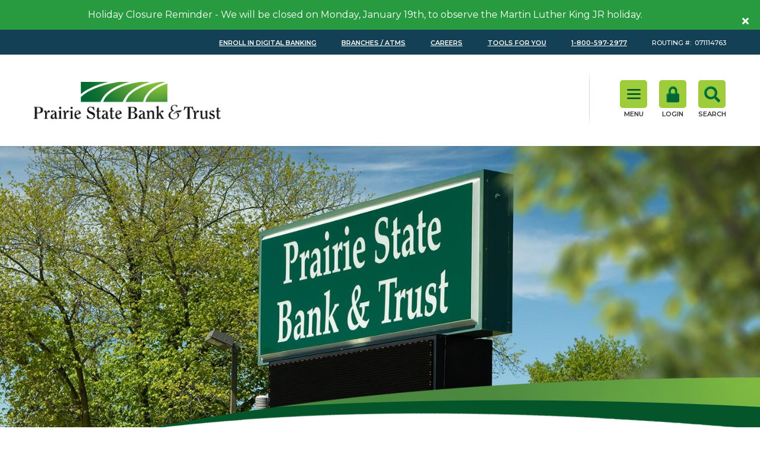

--- FILE ---
content_type: text/html; charset=utf-8
request_url: https://www.psbank.net/News/133/Prairie-State-Bank-Trust-Sponsors-Lincoln-Presidential-Half-Marathon/news-detail/
body_size: 22963
content:


<!doctype html>
<!--[if IE 9]><html class="lt-ie10" lang="en" > <![endif]-->
<html class="no-js" lang="en">

<head id="Head1">
  <!-- CSS -->
  


<link rel="stylesheet" href="https://plugins.antilles.app/livechat/antilleslivechat.css">
<link rel="stylesheet" href="/themes/prairiestatebank/assets/dist/css/antilles-live-chat.css" />


<link id="css_prodmain" rel="stylesheet" media="screen" href="/themes/prairiestatebank/assets/dist/css/main.min.css?v=20251102101114"></link>





<link id="css_prodsubpage" rel="stylesheet" media="screen" href="/themes/prairiestatebank/assets/dist/css/subpage.min.css?v=20251102101114"></link>

<link rel="preconnect" href="https://fonts.googleapis.com">
<link rel="preconnect" href="https://fonts.gstatic.com" crossorigin>
<link href="https://fonts.googleapis.com/css2?family=Montserrat:ital,wght@0,100;0,200;0,300;0,400;0,500;0,600;0,700;0,800;0,900;1,100;1,200;1,300;1,400;1,500;1,600;1,700;1,800;1,900&display=swap" rel="stylesheet">

<link rel="stylesheet" href="https://use.fontawesome.com/releases/v5.0.13/css/all.css" crossorigin="anonymous" /><meta charset="utf-8" /><meta http-equiv="X-UA-Compatible" content="IE=Edge,chrome=1" /><title>
	Prairie State Bank &amp; Trust Sponsors Lincoln Presidential Half Marathon | Prairie State Bank
</title>
<meta name="keywords" content="news" />
<meta name="description" content="We are thrilled to be partnered with the Lincoln Presidential Half Marathon to help host the PSB&T Post-Race Party Tent. 
Come out and join us in cheering on the runners and celebrating in downtown Springfield afterwards. Save the date for April 1st, 2023! " />

<meta name="audience" content="all">
<meta name="rating" content="general">
<meta name="distribution" content="global">
<meta name="geo.region" content="US-IL">
<meta name="Resource-Type" content="document">
<meta name="Language" content="en-us">

<meta property="og:type" content="article">
<meta property="og:title" content="Prairie State Bank & Trust Sponsors Lincoln Presidential Half Marathon">
<meta property="og:description" content="We are thrilled to be partnered with the Lincoln Presidential Half Marathon to help host the PSB&T Post-Race Party Tent. 
Come out and join us in cheering on the runners and celebrating in downtown Springfield afterwards. Save the date for April 1st, 2023! ">
<meta property="og:url" content="https://www.psbank.net/News/133/Prairie-State-Bank-Trust-Sponsors-Lincoln-Presidential-Half-Marathon/news-detail/">
<meta property="og:image" content="https://www.psbank.net/resources/thumb/b5197e90-2fe2-4c7f-b017-8a9b68b6cd21/LPHM After Party Abe (1).png">
<meta property="og:image:alt" content="Prairie State Bank & Trust Sponsors Lincoln Presidential Half Marathon">
<meta property="og:locale" content="en_US">
<meta name="twitter:card" content="summary">

<script type='application/ld+json'> 
{
  "@context": "http://www.schema.org",
  "@type": "WebSite",
  "name": "Prairie State Bank and Trust",
  "alternateName": "Prairie State Bank & Trust",
  "url": "https://www.psbank.net"
}
 </script>
<script type="application/ld+json">// <![CDATA[
{
  "@context": "http://schema.org",
  "@graph": [
	{
  	"name": "Prairie State Bank and Trust – Springfield Wabash",
	"image": "https://goo.gl/maps/eJzZy7FFNmL2",
  	"@type": "LocalBusiness",
  	"address": {
    	    "@type": "PostalAddress",
    	    "addressCountry": "United States",
    	    "streetAddress": "3751 West Wabash",
    	    "addressLocality": "Springfield",
    	    "addressRegion": "IL",
    	    "postalCode": "62711",
    	    "telephone": "217-993-6260"
            },
	"openingHours": [
          "Mo-Fr 08:00-17:00", "Sa 09:00-12:00"
         ],
            "geo": {
    "@type": "GeoCoordinates",
    "latitude": "39.7573631",
    "longitude": "-89.7238065"
  	}
    },
	{
  	"name": "Prairie State Bank and Trust – Springfield Durkin",
	"image": "https://goo.gl/maps/jPinoqH7R532",
  	"@type": "LocalBusiness",
  	"address": {
    	    "@type": "PostalAddress",
    	    "addressCountry": "United States",
    	    "streetAddress": "1001 South Durkin Drive",
    	    "addressLocality": "Springfield",
    	    "addressRegion": "IL",
    	    "postalCode": "62704",
    	    "telephone": "217-793-7700"
            },
	"openingHours": [
          "Mo-Fr 08:00-16:30", "Sa 09:00-12:00"
         ],
            "geo": {
    "@type": "GeoCoordinates",
    "latitude": "39.7897844",
    "longitude": "-89.7054369"
  	}
    },
	{
  	"name": "Prairie State Bank and Trust – Springfield Toronto",
	"image": "https://goo.gl/maps/jPinoqH7R532",
  	"@type": "LocalBusiness",
  	"address": {
    	    "@type": "PostalAddress",
    	    "addressCountry": "United States",
    	    "streetAddress": "1361 Toronto Road",
    	    "addressLocality": "Springfield",
    	    "addressRegion": "IL",
    	    "postalCode": "62712",
    	    "telephone": "217-786-2509"
            },
	"openingHours": [
          "Mo-Fr 08:00-16:30", "Sa 09:00-12:00"
         ],
            "geo": {
    "@type": "GeoCoordinates",
    "latitude": "39.7897844",
    "longitude": "-89.7054369"
  	}
    },
	{
  	"name": "Prairie State Bank and Trust – Bloomington",
	"image": "https://goo.gl/maps/WHgggLyAoP62",
  	"@type": "LocalBusiness",
  	"address": {
    	    "@type": "PostalAddress",
    	    "addressCountry": "United States",
    	    "streetAddress": "1101 Trinity Lane",
    	    "addressLocality": "Bloomington",
    	    "addressRegion": "IL",
    	    "postalCode": "61704",
    	    "telephone": "309-663-5231"
            },
	"openingHours": [
          "Mo-Fr 07:30-17:00", "Sa 09:00-12:00"
         ],
            "geo": {
    "@type": "GeoCoordinates",
    "latitude": "40.4904407",
    "longitude": "-88.9196706"
  	}
    },
	{
  	"name": "Prairie State Bank and Trust – Charleston 18th Street",
	"image": "https://goo.gl/maps/8naUDMQX5vP2",
  	"@type": "LocalBusiness",
  	"address": {
    	    "@type": "PostalAddress",
    	    "addressCountry": "United States",
    	    "streetAddress": "1820 18th Street",
    	    "addressLocality": "Charleston",
    	    "addressRegion": "IL",
    	    "postalCode": "61920",
    	    "telephone": "217-348-8228"
            },
	"openingHours": [
          "Mo-Fr 07:30-16:30", "Sa 09:00-12:00"
         ],
            "geo": {
    "@type": "GeoCoordinates",
    "latitude": "39.4809926",
    "longitude": "-88.1634091"
  	}
    },
	{
  	"name": "Prairie State Bank and Trust – Charleston West Lincoln",
	"image": "https://goo.gl/maps/E3QocEo2Ro32",
  	"@type": "LocalBusiness",
  	"address": {
    	    "@type": "PostalAddress",
    	    "addressCountry": "United States",
    	    "streetAddress": "621 West Lincoln",
    	    "addressLocality": "Charleston",
    	    "addressRegion": "IL",
    	    "postalCode": "61920",
    	    "telephone": "217-348-8131"
            },
	"openingHours": [
          "Mo-Fr 07:30-16:30", "Sa 09:00-12:00"
         ],
            "geo": {
    "@type": "GeoCoordinates",
    "latitude": "39.4846371",
    "longitude": "-88.1909605"
  	}
    },
	{
  	"name": "Prairie State Bank and Trust – Decatur Pershing Road",
	"image": "https://goo.gl/maps/4hWzLkzrQdL2",
  	"@type": "LocalBusiness",
  	"address": {
    	    "@type": "PostalAddress",
    	    "addressCountry": "United States",
    	    "streetAddress": "1000 West Pershing Road",
    	    "addressLocality": "Decatur",
    	    "addressRegion": "IL",
    	    "postalCode": "62526",
    	    "telephone": "217-872-4687"
            },
	"openingHours": [
          "Mo-Fr 08:30-16:30", "Sa 09:00-12:00"
         ],
            "geo": {
    "@type": "GeoCoordinates",
    "latitude": "39.8768406",
    "longitude": "-88.9703077"
  	}
    },
	{
  	"name": "Prairie State Bank and Trust – Decatur Long Creek",
	"image": "https://goo.gl/maps/X1LvFwy7fwr",
  	"@type": "LocalBusiness",
  	"address": {
    	    "@type": "PostalAddress",
    	    "addressCountry": "United States",
    	    "streetAddress": "4485 East US Route 36",
    	    "addressLocality": "Decatur",
    	    "addressRegion": "IL",
    	    "postalCode": "62521",
    	    "telephone": "217-864-5525"
            },
	"openingHours": [
          "Mo-Fr 08:30-16:30", "Sa 09:00-12:00"
         ],
            "geo": {
    "@type": "GeoCoordinates",
    "latitude": "39.822217",
    "longitude": "-88.8859625"
  	}
    },
	{
  	"name": "Prairie State Bank and Trust – Farmersville",
	"image": "https://goo.gl/maps/LrQwDkqoL3C2",
  	"@type": "LocalBusiness",
  	"address": {
    	    "@type": "PostalAddress",
    	    "addressCountry": "United States",
    	    "streetAddress": "601 Main Street",
    	    "addressLocality": "Farmersville",
    	    "addressRegion": "IL",
    	    "postalCode": "62533",
    	    "telephone": "217-227-4511"
            },
	"openingHours": [
          "Sa 08:00-12:00"
         ],
            "geo": {
    "@type": "GeoCoordinates",
    "latitude": "39.443209",
    "longitude": "-89.6518907"
  	}
    },
	{
  	"name": "Prairie State Bank and Trust – Girard",
	"image": "https://goo.gl/maps/JMB2g8sDYx62",
  	"@type": "LocalBusiness",
  	"address": {
    	    "@type": "PostalAddress",
    	    "addressCountry": "United States",
    	    "streetAddress": "402 North 3rd Street",
    	    "addressLocality": "Girard",
    	    "addressRegion": "IL",
    	    "postalCode": "62640",
    	    "telephone": "217-627-2146"
            },
	"openingHours": [
          "Mo-Fr 09:00-16:00", "Sa 09:00-12:00"
         ],
            "geo": {
    "@type": "GeoCoordinates",
    "latitude": "39.4495458",
    "longitude": "-89.7802584"
  	}
    },
	{
  	"name": "Prairie State Bank and Trust – Illiopolis",
	"image": "https://goo.gl/maps/n23X4b9X8n42",
  	"@type": "LocalBusiness",
  	"address": {
    	    "@type": "PostalAddress",
    	    "addressCountry": "United States",
    	    "streetAddress": "345 Mary Street",
    	    "addressLocality": "Illiopolis",
    	    "addressRegion": "IL",
    	    "postalCode": "62539",
    	    "telephone": "217-486-2721"
            },
	"openingHours": [
          "Mo-Fr 10:00-15:00", "Sa 09:00-11:00"
         ],
            "geo": {
    "@type": "GeoCoordinates",
    "latitude": "39.8533685",
    "longitude": "-89.2442509"
  	}
    },
	{
  	"name": "Prairie State Bank and Trust – Jacksonville",
	"image": "https://goo.gl/maps/QAqmqttGJUM2",
  	"@type": "LocalBusiness",
  	"address": {
    	    "@type": "PostalAddress",
    	    "addressCountry": "United States",
    	    "streetAddress": "1052 West Morton",
    	    "addressLocality": "Jacksonville",
    	    "addressRegion": "IL",
    	    "postalCode": "62650",
    	    "telephone": "217-243-8148"
            },
	"openingHours": [
          "Mo-Fr 08:30-17:00", "Sa 09:00-12:00"
         ],
            "geo": {
    "@type": "GeoCoordinates",
    "latitude": "39.7236301",
    "longitude": "-90.2446997"
  	}
    },
	{
  	"name": "Prairie State Bank and Trust – Lewistown",
	"image": "https://goo.gl/maps/sC8QPEZVmvD2",
  	"@type": "LocalBusiness",
  	"address": {
    	    "@type": "PostalAddress",
    	    "addressCountry": "United States",
    	    "streetAddress": "105 West Lincoln Avenue",
    	    "addressLocality": "Lewistown",
    	    "addressRegion": "IL",
    	    "postalCode": "61542",
    	    "telephone": "309-547-3006"
            },
	"openingHours": [
          "Mo-Th 09:00-15:00", "Fr 09:00-17:00", "Sa 09:00-12:00"
         ],
            "geo": {
    "@type": "GeoCoordinates",
    "latitude": "40.3964499",
    "longitude": "-90.1554218"
  	}
    },
	{
  	"name": "Prairie State Bank and Trust – Mattoon",
	"image": "https://goo.gl/maps/HyERhq5G8KA2",
  	"@type": "LocalBusiness",
  	"address": {
    	    "@type": "PostalAddress",
    	    "addressCountry": "United States",
    	    "streetAddress": "2121 Western Avenue",
    	    "addressLocality": "Mattoon",
    	    "addressRegion": "IL",
    	    "postalCode": "61938",
    	    "telephone": "217-258-8131"
            },
	"openingHours": [
          "Mo-Fr 09:00-16:30", "Sa 09:00-12:00"
         ],
            "geo": {
    "@type": "GeoCoordinates",
    "latitude": "39.4829069",
    "longitude": "-88.3813193"
  	}
    },
	{
  	"name": "Prairie State Bank and Trust – Meredosia",
	"image": "https://goo.gl/maps/WHgggLyAoP62",
  	"@type": "LocalBusiness",
  	"address": {
    	    "@type": "PostalAddress",
    	    "addressCountry": "United States",
    	    "streetAddress": "100 Main Street",
    	    "addressLocality": "Meredosia",
    	    "addressRegion": "IL",
    	    "postalCode": "62665",
    	    "telephone": "217-584-1211"
            },
	"openingHours": [
          "Mo-Fr 08:30-15:00", "Sa 09:00-12:00"
         ],
            "geo": {
    "@type": "GeoCoordinates",
    "latitude": "40.4904407",
    "longitude": "-88.9196706"
  	}
    },
	{
  	"name": "Prairie State Bank and Trust – Mount Zion",
	"image": "https://goo.gl/maps/yGahCtgvoQL2",
  	"@type": "LocalBusiness",
  	"address": {
    	    "@type": "PostalAddress",
    	    "addressCountry": "United States",
    	    "streetAddress": "340 West Main Street",
    	    "addressLocality": "Mount Zion",
    	    "addressRegion": "IL",
    	    "postalCode": "62549",
    	    "telephone": "217-864-2353"
            },
	"openingHours": [
          "Mo-Th 08:30-16:30", "Fr 08:30-17:00", "Sa 09:00-12:00"
         ],
            "geo": {
    "@type": "GeoCoordinates",
    "latitude": "39.7719202",
    "longitude": "-88.874191"
  	}
    },
	{
  	"name": "Prairie State Bank and Trust – Perry",
	"image": "https://goo.gl/maps/8Unu6uUJHJv",
  	"@type": "LocalBusiness",
  	"address": {
    	    "@type": "PostalAddress",
    	    "addressCountry": "United States",
    	    "streetAddress": "101 South Clover Street",
    	    "addressLocality": "Perry",
    	    "addressRegion": "IL",
    	    "postalCode": "62362",
    	    "telephone": "217-236-4811"
            },
	"openingHours": [
          "Mo-Fr 09:00-14:00"
         ],
            "geo": {
    "@type": "GeoCoordinates",
    "latitude": "39.7796195",
    "longitude": "-90.7394482"
  	}
    },
	{
  	"name": "Prairie State Bank and Trust – Savoy",
	"image": "https://goo.gl/maps/idZucM41gVt",
  	"@type": "LocalBusiness",
  	"address": {
    	    "@type": "PostalAddress",
    	    "addressCountry": "United States",
    	    "streetAddress": "410 West Curtis Road",
    	    "addressLocality": "Savoy",
    	    "addressRegion": "IL",
    	    "postalCode": "61874",
    	    "telephone": "217-239-7616"
            },
	"openingHours": [
          "Mo-Fr 09:00-16:30", "Sa 09:00-12:00"
         ],
            "geo": {
    "@type": "GeoCoordinates",
    "latitude": "40.069544",
    "longitude": "-88.2568317"
  	}
    },
	{
  	"name": "Prairie State Bank and Trust – Virden",
	"image": "https://goo.gl/maps/V3Yz9S3iydy",
  	"@type": "LocalBusiness",
  	"address": {
    	    "@type": "PostalAddress",
    	    "addressCountry": "United States",
    	    "streetAddress": "201 East Jackson",
    	    "addressLocality": "Virden",
    	    "addressRegion": "IL",
    	    "postalCode": "62690",
    	    "telephone": "217-965-5496"
            },
	"openingHours": [
          "Mo-Fr 09:00-15:00", "Sa 09:00-12:00"
         ],
            "geo": {
    "@type": "GeoCoordinates",
    "latitude": "39.5034411",
    "longitude": "-89.7827267"
  	}
    },
	{
  	"name": "Prairie State Bank and Trust – Virden Drive-In",
	"image": "https://goo.gl/maps/6XS5CuvPob12",
  	"@type": "LocalBusiness",
  	"address": {
    	    "@type": "PostalAddress",
    	    "addressCountry": "United States",
    	    "streetAddress": "603 North Springfield Street",
    	    "addressLocality": "Virden",
    	    "addressRegion": "IL",
    	    "postalCode": "62690",
    	    "telephone": "217-965-5496"
            },
	"openingHours": [
          "Mo-Th 07:30-17:30", "Fr 07:30-18:00", "Sa 08:00-12:00"
         ],
            "geo": {
    "@type": "GeoCoordinates",
    "latitude": "39.5066835",
    "longitude": "-89.7697524"
  	}
	}
  ]
}
// ]]></script>
<link rel="canonical" href="https://www.psbank.net/News/133/Prairie-State-Bank-Trust-Sponsors-Lincoln-Presidential-Half-Marathon/news-detail/">

<!-- Monsido: public_urls['https://www.psbank.net/News/133/Prairie-State-Bank-Trust-Sponsors-Lincoln-Presidential-Half-Marathon/news-detail/'] -->
<meta name="id" content="1059">
<meta property="twitter:card" content="Summary">
<meta property="twitter:image:src" content="https://www.psbank.net/resources/thumb/b5197e90-2fe2-4c7f-b017-8a9b68b6cd21/LPHM After Party Abe (1).png">
<meta property="twitter:image:alt" content="Prairie State Bank & Trust Sponsors Lincoln Presidential Half Marathon">
<meta property="og:image:width" content="200">
<meta property="og:image:height" content="200">
<script type="application/ld+json">{
"@context" : "http://schema.org",
"@type" : "article",
"name" : "Prairie State Bank & Trust Sponsors Lincoln Presidential Half Marathon",
"image" : "https://www.psbank.net/resources/thumb/b5197e90-2fe2-4c7f-b017-8a9b68b6cd21/LPHM After Party Abe (1).png",
"description" : "We are thrilled to be partnered with the Lincoln Presidential Half Marathon to help host the PSB&T Post-Race Party Tent. 
Come out and join us in cheering on the runners and celebrating in downtown Springfield afterwards. Save the date for April 1st, 2023! ",
"url" : "https://www.psbank.net/News/133/Prairie-State-Bank-Trust-Sponsors-Lincoln-Presidential-Half-Marathon/news-detail/"
 },</script>
<meta property="twitter:title" content="Prairie State Bank & Trust Sponsors Lincoln Presidential Half Marathon">
<meta property="twitter:description" content="We are thrilled to be partnered with the Lincoln Presidential Half Marathon to help host the PSB&T Post-Race Party Tent. 
Come out and join us in cheering on the runners and celebrating in downtown Springfield afterwards. Save the date for April 1st, 2023! ">
<meta name="robots" content="index, follow" />
<meta name="googlebot" content="index, follow" />
<meta name="msnbot" content="index, follow" />
<meta name="teoma" content="index, follow" />


<script>
        (function (i, s, o, g, r, a, m) {
            i['GoogleAnalyticsObject'] = r; i[r] = i[r] || function () {
                (i[r].q = i[r].q || []).push(arguments)
            }, i[r].l = 1 * new Date(); a = s.createElement(o),
            m = s.getElementsByTagName(o)[0]; a.async = 1; a.src = g; m.parentNode.insertBefore(a, m)
        })(window, document, 'script', '//www.google-analytics.com/analytics.js', 'ga');

        ga('create', 'UA-56203131-1', 'psbank.net');
        ga('send', 'pageview');
</script>

<!-- Google Tag Manager -->

<script>(function(w,d,s,l,i){w[l]=w[l]||[];w[l].push({'gtm.start':
new Date().getTime(),event:'gtm.js'});var f=d.getElementsByTagName(s)[0],
j=d.createElement(s),dl=l!='dataLayer'?'&l='+l:'';j.async=true;j.src=
'//www.googletagmanager.com/gtm.js?id='+i+dl;f.parentNode.insertBefore(j,f);
})(window,document,'script','dataLayer','GTM-T4P26QG');</script>
<!-- End Google Tag Manager -->


<meta name="msvalidate.01" content="D37F83595B3F111B96066F5A32B8B947" /><meta name="author" content="SITE-NAME" /><meta name="viewport" content="width=device-width, initial-scale=1.0, maximum-scale=1.0, user-scalable=0" /><meta name="apple-mobile-web-app-title" content="SITE-NAME" /><meta name="format-detection" content="telephone=no" />

  <!-- icons -->
  <!-- Generate from https://realfavicongenerator.net/ -->
<link rel="apple-touch-icon" sizes="180x180" href="/themes/prairiestatebank/assets/dist/images/icons/apple-touch-icon.png" /><link rel="icon" type="image/png" sizes="32x32" href="/themes/prairiestatebank/assets/dist/images/icons/favicon-32x32.png" /><link rel="icon" type="image/png" sizes="16x16" href="/themes/prairiestatebank/assets/dist/images/icons/favicon-16x16.png" /><link rel="mask-icon" href="/themes/prairiestatebank/assets/dist/images/icons/safari-pinned-tab.svg" color="#5bbad5" /><link rel="shortcut icon" href="/themes/prairiestatebank/assets/dist/images/icons/favicon.png" /><meta name="msapplication-TileColor" content="#00aba9" /><meta name="msapplication-config" content="/themes/prairiestatebank/assets/dist/images/icons/browserconfig.xml" /><meta name="theme-color" content="#ffffff" />

  <!--[if lt IE 9]>
		<script src="//cdnjs.cloudflare.com/ajax/libs/html5shiv/3.7/html5shiv.js"></script>
  <![endif]-->
</head>

<body id="body1" class="subpage about-us">

  

<!--[if lte IE 9]>
  <div class="ie-bar">
    <p>You are using an unsupported browser. Some web functions may not work correctly. <span><a href="http://browsehappy.com/" target="_blank">Please update your browser for the best user experience</a></span></p>
  </div>
<![endif]-->
  


  <form method="post" action="./" id="form1">
<div class="aspNetHidden">
<input type="hidden" name="__EVENTTARGET" id="__EVENTTARGET" value="" />
<input type="hidden" name="__EVENTARGUMENT" id="__EVENTARGUMENT" value="" />
<input type="hidden" name="__VIEWSTATE" id="__VIEWSTATE" value="/[base64]" />
</div>

<script type="text/javascript">
//<![CDATA[
var theForm = document.forms['form1'];
if (!theForm) {
    theForm = document.form1;
}
function __doPostBack(eventTarget, eventArgument) {
    if (!theForm.onsubmit || (theForm.onsubmit() != false)) {
        theForm.__EVENTTARGET.value = eventTarget;
        theForm.__EVENTARGUMENT.value = eventArgument;
        theForm.submit();
    }
}
//]]>
</script>


<script src="/WebResource.axd?d=Iq6D72BU-SqRH20LSMxJaCtDiI6WilAp4Y7nHUcHqYAqjuR5J1sFS8i4sE_8xKAr8oHVvdZ9KTxAGM8kSy8JtatYI4DKRUHfD7xVx5xZIOM1&amp;t=638901356248157332" type="text/javascript"></script>


<script src="/ScriptResource.axd?d=AmXpWV9q9GkXmWEj1VBsEZNGd6igM59PiJwogFtbQyeB61G6uWdQiprRddIstx3kfLDSZdJSwx2AlNrWFz1weGFUJi0dhxE0gkLeu-78v4K26pWb7uOX4KYOeTKOQQr3lypOCEQzQ86gxZN0twMgexrdjf-6Th_BDKjGpdQ03jc1&amp;t=5c0e0825" type="text/javascript"></script>
<script src="/ScriptResource.axd?d=NE-4PKoSxaUuwalmbXUPE85Wy3pfxl16_4ODPbNvuVakTqEBspdovmes2kIUzhYZRUbFYbG-tyFfqKVOpX1SJgNr4VmiJp1lODfHdACXvZRDHiZi4ruHF0J1q2TCNXEc5CxPEJnkHMcmJk1Svt8IHOIkeQRIq82X-RkTIYshR7txwHRGvYqKhGbimxx1CYNJ0&amp;t=5c0e0825" type="text/javascript"></script>
<div class="aspNetHidden">

	<input type="hidden" name="__VIEWSTATEGENERATOR" id="__VIEWSTATEGENERATOR" value="66677877" />
</div>
    <script type="text/javascript">
//<![CDATA[
Sys.WebForms.PageRequestManager._initialize('ctl00$sm1', 'form1', [], [], [], 90, 'ctl00');
//]]>
</script>


    <div class="wrapper">

      

<header class="primary" id="header">

  <a class="skipcontent" href="#main" tabindex="0">Skip to Main Content</a>

  <a class="skipcontent" href="#AntillesLiveChatToggle" tabindex="0">Skip to Live Chat</a>

  
<script type="text/javascript" src="/themes/prairiestatebank/views/alerts/alerts.js" defer="defer"></script>
<link rel="stylesheet" type="text/css" href="/themes/prairiestatebank/views/alerts/alerts.css">
<div class="alerts"><a class="alert" href="#" style='background-color: #289a3f;'><span class="icon"><span class="fas fa-exclamation-circle"></span></span><span class="alert-text">Holiday Closure Reminder - We will be closed on Monday, January 19th, to observe the Martin Luther King JR holiday.</span></a><span class="close fa fa-times"></span></div>

  <div class="top-nav desktop">
    <div class="links">
      <ul>
        
            
            <li><a href="https://psbank.myebanking.net/#/self-registration">Enroll in Digital Banking</a></li>
            
        
            
            <li><a href="/locations">Branches / ATMs</a></li>
            
        
            
            <li><a href="/careers/">Careers</a></li>
            
        
            
            <li><a href="/tools-for-you/">Tools for You</a></li>
            
        
            
            <li><a href="tel:1-800-597-2977">1-800-597-2977</a></li>
            
        

        <li>Routing #:&nbsp;
            
            071114763
            
        
</li>
      </ul>
    </div>
  </div>

  <div class="main-nav">
    <div class="branding">
      
      <div id="header_brandingSP">
	
        <span class="sr-only">Prairie State Bank and Trust</span>
        <a href="/" aria-label="Go to Prairie State Bank and Trust homepage" title="Go to Prairie State Bank and Trust homepage"><span class="logo"></span></a>
      
</div>
    </div>

    <div class="nav-wrapper">
      <nav class="nav-primary">
        <h2 class="sr-only">Main Navigation</h2>
        <div class="nav-toggle mobile" tabindex="0" aria-label="Navigation Menu">
          <span class="bars show" aria-label="Open Menu"></span>
          <span class="close hide" aria-label="Close Menu"></span>
        </div>
        <ul class="ul1">
	<li id="personal-banking" class="li1 first_child has_children"><a id="mainnav-personal-banking" class="a1" href="/personal-banking/">Personal</a><ul class="ul2 is_child ">
	<li id="220d4356-8463-48a1-a994-6ff176e8abbe" class="li2 first_child is_child"><a id="mainnav-220d4356-8463-48a1-a994-6ff176e8abbe" class="a2" href="https://www.psbank.net/tools-for-you/new-account-kit/">Open A New Account</a></li>
	<li id="checking" class="li2 is_child"><a id="mainnav-checking" class="a2" href="/personal-banking/checking/">Checking</a></li>
	<li id="savings" class="li2 is_child"><a id="mainnav-savings" class="a2" href="/personal-banking/savings/">Savings</a></li>
	<li id="mortgage-loan-center" class="li2 is_child"><a id="mainnav-mortgage-loan-center" class="a2" href="/personal-banking/mortgage-loan-center/">Mortgage Center</a></li>
	<li id="a1244738-ee13-408d-b041-a9ddade09622" class="li2 is_child"><a id="mainnav-a1244738-ee13-408d-b041-a9ddade09622" class="a2" href="financial-services/trust">Financial Services</a></li>
	<li id="prairie-state-bank-and-trust-platinum-mastercard-credit-card" class="li2 has_children is_child"><a id="mainnav-prairie-state-bank-and-trust-platinum-mastercard-credit-card" class="a2" href="/personal-banking/prairie-state-bank-and-trust-platinum-mastercard-credit-card/">Credit Card</a></li>
	<li id="loans" class="li2 is_child"><a id="mainnav-loans" class="a2" href="/personal-banking/loans/">Loans</a></li>
	<li id="cdsiras" class="li2 last_child is_child"><a id="mainnav-cdsiras" class="a2" href="/personal-banking/cdsiras/">CDs/IRAs</a></li>
</ul>
</li>
	<li id="business-banking" class="li1 has_children"><a id="mainnav-business-banking" class="a1" href="/business-banking/">Business</a><ul class="ul2 is_child ">
	<li id="deposit-accounts" class="li2 first_child is_child"><a id="mainnav-deposit-accounts" class="a2" href="/business-banking/deposit-accounts/">Deposit Accounts</a></li>
	<li id="business-banking-loans" class="li2 is_child"><a id="mainnav-business-banking-loans" class="a2" href="/business-banking/business-banking-loans/">Business Lending</a></li>
	<li id="business-banking-services" class="li2 has_children is_child"><a id="mainnav-business-banking-services" class="a2" href="/business-banking/business-banking-services/">Business Services</a></li>
	<li id="mastercard-business-credit-card" class="li2 has_children is_child"><a id="mainnav-mastercard-business-credit-card" class="a2" href="/business-banking/mastercard-business-credit-card/">Credit Cards</a></li>
	<li id="ag-services" class="li2 last_child is_child"><a id="mainnav-ag-services" class="a2" href="/business-banking/ag-services/">Ag Services</a></li>
</ul>
</li>
	<li id="83ca88fb-fdf1-4cf3-a224-3f5dc5b83e0e" class="li1"><a id="mainnav-83ca88fb-fdf1-4cf3-a224-3f5dc5b83e0e" class="a1" href="/mortgage-loan-center/">Mortgage Loan Center</a></li>
	<li id="ecf210a5-32ad-4c8b-9046-864ff57781ee" class="li1"><a id="mainnav-ecf210a5-32ad-4c8b-9046-864ff57781ee" class="a1" href="https://www.psbank.net/tools-for-you/new-account-kit/">Open A New Account</a></li>
	<li id="about-us" class="li1 has_children"><a id="mainnav-about-us" class="a1" href="/about-us/">About Us</a><ul class="ul2 is_child ">
	<li id="ceo-letter" class="li2 first_child is_child"><a id="mainnav-ceo-letter" class="a2" href="/about-us/ceo-letter/">CEO Letter</a></li>
	<li id="history" class="li2 is_child"><a id="mainnav-history" class="a2" href="/about-us/history/">History</a></li>
	<li id="meet-the-team" class="li2 is_child"><a id="mainnav-meet-the-team" class="a2" href="/about-us/meet-the-team/">Meet the Team</a></li>
	<li id="locations" class="li2 is_child"><a id="mainnav-locations" class="a2" href="/about-us/locations/">Locations</a></li>
	<li id="community" class="li2 is_child"><a id="mainnav-community" class="a2" href="/about-us/community/">Community</a></li>
	<li id="news" class="li2 last_child is_child active"><a id="mainnav-news" class="a2" href="/about-us/news/">News</a></li>
</ul>
</li>
</ul>







        <li class="top-nav mobile">
          <span class="sr-only">Other Helpful Links</span>
          <div class="links">
            <ul>
              
            
            <li><a href="https://psbank.myebanking.net/#/self-registration">Enroll in Digital Banking</a></li>
            
        
            
            <li><a href="/locations">Branches / ATMs</a></li>
            
        
            
            <li><a href="/careers/">Careers</a></li>
            
        
            
            <li><a href="/tools-for-you/">Tools for You</a></li>
            
        
            
            <li><a href="tel:1-800-597-2977">1-800-597-2977</a></li>
            
        

              <li>Routing #:&nbsp;
            
            071114763
            
        
</li>
            </ul>
          </div>
        </li>

        <div class="nav-options">
          <div class="nav-toggle tablet" tabindex="0" aria-label="Navigation Menu">
            <span class="bars show" aria-label="Open Menu"></span>
            <span class="close hide" aria-label="Close Menu"></span>
          </div>
          <span class="login" tabindex="0" aria-label="Login">
            <span class="lock"></span>
            <ul class="login-options">
            
            <li class="none"><a href="https://psbank.myebanking.net/#/login" target="_blank"><span>Online Banking</span> - Personal & Business Login</a></li>
            
        
            
            <li class="none"><a href="https://psbank.msird.com/Login.aspx?ReturnUrl=%2f" target="_blank">Remote Deposit Capture Login</a></li>
            
        
            
            <li class="fullwidth"><a href="https://www.ezcardinfo.com/#/" target="_blank"><span>Credit Card Access</span></a></li>
            
        
            
            <li class="fullwidth"><a href="https://orderpoint.deluxe.com/personal-checks/welcome.htm" target="_blank"><span>Order Deluxe Checks</span></a></li>
            
        </ul>

          </span>
          <span class="search-toggle" tabindex="0" aria-label="Open Site Search">
            <span class="search"></span>
          </span>
        </div>
      </nav>
    </div>

    <div class="search-box">
      <span class="close" tabindex="0" aria-label="Search"></span>
      <div id="header_search_pnlSearchBox" class="search-container" onkeypress="javascript:return WebForm_FireDefaultButton(event, &#39;header_search_btnSearch&#39;)">
	
  <label for="header_search_txtSearch" id="header_search_lblSearch" class="sr-only">Search</label>
  <input name="ctl00$header$search$txtSearch" type="text" id="header_search_txtSearch" placeholder="Search..." aria-label="Search" />
  <a id="header_search_btnSearch" class="btn-search" title="Click to search" aria-label="Click to search" href="javascript:__doPostBack(&#39;ctl00$header$search$btnSearch&#39;,&#39;&#39;)"><span class="fa fa-search"></span></a>

</div>
    </div>
  </div>

</header>

      <section class="banner-wrapper" aria-label="Subpage Banner">
        
      </section>

      <div class="subnav">
        <h2><a class="a1" href="/about-us/">About Us</a></h2><ul class="ul1">
	<li id="ceo-letter" class="li1 first_child"><a class="a1" href="/about-us/ceo-letter/">CEO Letter</a></li>
	<li id="history" class="li1"><a class="a1" href="/about-us/history/">History</a></li>
	<li id="meet-the-team" class="li1"><a class="a1" href="/about-us/meet-the-team/">Meet the Team</a></li>
	<li id="locations" class="li1"><a class="a1" href="/about-us/locations/">Locations</a></li>
	<li id="community" class="li1"><a class="a1" href="/about-us/community/">Community</a></li>
	<li id="news" class="li1"><a class="a1" href="/about-us/news/">News</a><ul class="ul2 is_child ">
</ul>
</li>
</ul>

      </div>

      <main id="main">

        <div class="container">
          <section class="main-content" aria-label="main content">
            <div class="title">
              <h1>News</h1>
            </div>
            <div>

<div class="news-detail">

  <div class="news-detail-image">
    <img id="ctl15_imgImage" src="/resources/thumb/b5197e90-2fe2-4c7f-b017-8a9b68b6cd21/LPHM%20After%20Party%20Abe%20(1).png" />
  </div>

  <h2 class="news-detail-headline">
    <span id="ctl15_lblTitle">Prairie State Bank & Trust Sponsors Lincoln Presidential Half Marathon</span>
  </h2>

  <div class="news-detail-date">
    <span id="ctl15_lblDatePosted" class="pubdate">3/3/2023</span>
  </div>

  <div class="news-detail-copy">
    <p>
      <span id="ctl15_lblBody"><p>Save the date to join us on Saturday, April 1st, 2023 as we host the Lincoln Presidential Half Marathon Post-Race Party Tent! </p>
<p>Bring the family out to cheer on the runners and stay to celebrate with us afterwards. </p>
<p>Race starts at 7:30am with the awards and party immediately following around 10:30am. </p>
<p>Enjoy some great food, brews and music with local downtown businesses. </p>
<p>We hope to see you there! </p></span>
    </p>
  </div>

  <div class="news-detail-link">
    
  </div>

  <div class="news-detail-attachments">
    <a id="ctl15_hlAttachment"></a>
  </div>

  <div class="news-see-more">
    <a href="/news">See More News Posts</a>
  </div>

</div></div>
          </section>
        </div>

      </main>

      <footer>
        <div class="footer-top">
          <div class="inner">
            <div class="left">
              <ul class="social-nav">
            
            <li><a href="https://www.facebook.com/PSBank.net"><span class="fab fa-facebook-square"></span><span class="sr-only">Follow Us on Facebook</span></a></li>
              
            
        
            
            <li><a href="https://www.linkedin.com/company/prairie-state-bank-&-trust/"><span class="fab fa-linkedin"></span><span class="sr-only">Follow Us on LinkedIn</span></a></li>
              
            
        </ul>

              <ul class="footer-links">
            
            <li><a href="/contact/">Contact Us</a></li>
          
            
        
            
            <li><a href="/retirees">ACB 401K</a></li>
          
            
        
            
            <li><a href="/fraud-alerts">Fraud Alerts</a></li>
          
            
        
            
            <li><a href="/security-center">Security Center</a></li>
          
            
        
            
            <li><a href="/disclosure">Disclosure</a></li>
          
            
        
            
            <li><a href="/privacy">Privacy Policy</a></li>
          
            
            </ul>

            </div>
            <div class="right">
              <ul class="certified">
                <li><a href="//www.fdic.gov/" target="_blank" title="Go to FDIC website" class="fdic external"><img src="/themes/prairiestatebank/assets/dist/images/fdic.png" alt="FDIC Logo"></a></li>
                <li><a href="//www.hud.gov/" target="_blank" title="Go to Equal Housing Lender website" class="ehl external"><img src="/themes/prairiestatebank/assets/dist/images/ehl.png" alt="Equal Housing Lender Logo"></a></li>
              </ul>
            </div>
          </div>
        </div>
        <div class="footer-middle">
          <div class="inner">
            <div class="left">
              <ul class="apps">
            
            <li><a href="https://apps.apple.com/us/app/psb-t/id844301281" target="_blank" title="Download App on Apple App Store" class="external"><img src="/images/lists/605/icn-download-app-store.png" alt="Apple App Store Logo" class="default"><img src="/images/lists/606/icn-download-app-store-hover.png" alt="Apple App Store Logo" class="hover"></a></li>
              
            
        
            
            <li><a href="https://play.google.com/store/apps/details?id=com.csiweb.digitalbanking.bk0111&hl=en_US&gl=US" target="_blank" title="Download App on Google Play" class="external"><img src="/images/lists/610/icn-download-google-play.png" alt="Google Play Logo" class="default"><img src="/images/lists/611/icn-download-google-play-hover.png" alt="Apple App Store Logo" class="hover"></a></li>
              
            
        </ul>
<p>Download Our Mobile App!</p>


            </div>
            <div class="right">
              <div class="routing-number">
                Routing Number:
                
            
            071114763
            
        

              </div>
            </div>
          </div>
        </div>
        <div class="footer-bottom">
          <div class="inner">
            
            
            Copyright ©
<script>// <![CDATA[
document.write(new Date().getFullYear())
// ]]></script> American Central Bancorp, Inc. All Rights Reserved.
            
        

          </div>
        </div>
      </footer>

      

<!--speedbump-->
<div class="modal" id="speedbump" aria-label="" aria-hidden="true">
	<span class="close-modal" aria-label="Close Modal"></span>
	<div class="modal-content">
		<h1>THIRD PARTY SITE DISCLAIMER</h1>
		<p>You are leaving Prairie State Bank and Trust's website. Prairie State Bank and Trust is not responsible for the content of the linked site. Please be advised that you will no longer be subject to, or under the protection of, the privacy and security policies of our website. We encourage you to read and evaluate the privacy and security policies of the linked site, which may be different than ours. Please confirm that you would like to continue.</p>
    <div class="modal-actions">
      <a class="close-modal-cancel btn btn-hollow" tabindex="0">Cancel</a>
      <a id="url-link" target="_blank" href="#" class="btn btn-primary">Continue</a>
    </div>
  </div>
</div>
<!--/speedbump-->

<!--PDF speedbump-->
<div class="modal" id="speedbumpPDF" aria-label="" aria-hidden="true">
	<span class="close-modal" aria-label="Close Modal"></span>
	<div class="modal-content">
		<h1>NOTICE</h1>
		<p>The document that you have selected contains additional links to third-party sources outside of www.psbank.net website. Prairie State Bank and Trust is not responsible for the content of the linked site. Please be advised that you will no longer be subject to, or under the protection of, the privacy and security policies of our website. We encourage you to read and evaluate the privacy and security policies of the linked site, which may be different than ours. Please confirm that you would like to continue.</p>
    <div class="modal-actions">
      <a class="close-modal-cancel btn btn-hollow" tabindex="0">Cancel</a>
      <a id="url-link-pdf" target="_blank" href="#" class="btn btn-primary">Continue</a>
    </div>
  </div>
</div>
<!--/PDF speedbump-->

<!--Email speedbump-->
<div class="modal" id="speedbumpEmail" aria-label="" aria-hidden="true">
	<span class="close-modal" aria-label="Close Modal"></span>
	<div class="modal-content">
		<h1>EMAIL DISCLAIMER</h1>
		<p>Reminder this is not a secured email link. Please do not include any confidential or sensitive information such as account numbers or social security numbers within this email.</p>
    <div class="modal-actions">
      <a class="close-modal-cancel btn btn-hollow" tabindex="0">Cancel</a>
      <a id="url-link-email" target="_blank" href="#" class="btn btn-primary">Continue</a>
    </div>
  </div>
</div>
<!--/PDF speedbump-->

      <div id="antilles-live-chat"></div>

    </div>

  </form>

  <!-- Vendor JS -->
  <script src="//cdnjs.cloudflare.com/ajax/libs/modernizr/2.8.3/modernizr.min.js"></script>
  <script src="//code.jquery.com/jquery-latest.min.js"></script>


  <!-- LRS JS -->
  





<div id="js_productionSubpage">
	
  <script src="/themes/prairiestatebank/assets/dist/js/main.min.js?v=20221014102800"></script>
  <script src="/themes/prairiestatebank/assets/dist/js/subpage.min.js?v=20230505110831"></script>

</div>


  
</body>

</html>

--- FILE ---
content_type: text/css
request_url: https://plugins.antilles.app/livechat/antilleslivechat.css
body_size: 3872
content:
:root{--primary-color:#0033a0;--secondary-color:#00a9e0;--font:effra,'open sans',sans-serif;--message-border:#d5d6d9;--name-input-border:#d5d6d9;--chat-container-background:#fff;--livechat-container-background:transparent;--chat-button-background:var(--primary-color);--chat-button-background-hover:#808080;--chat-button-color:#fff;--chat-button-color-hover:#fff;--chat-button-icon:#fff;--chat-button-icon-hover:#fff;--livechat-border:var(--secondary-color);--l_c_h-background:var(--secondary-color);--l_c_h-after-background:var(--secondary-color);--end-chat-button-color:var(--primary-color);--end-chat-button-color-hover:#fff;--end-chat-button-background:transparent;--end-chat-button-background-hover:var(--primary-color);--chat-scroll-background:#dedede;--chat-bubble:#fff;--chat-bubble-background:#000;--chat-bubble-user:#ececec;--chat-bubble-admin:#333;--timestamp-user:#606060;--timestamp-admin:#dedede;--typing-indicator:#606060;--typing-dot-background:#333;--waiting-message:#333;--waiting-message-dot:#333;--typing-animation-background-intial:#333;--typing-animation-background-middle:#777;--typing-animation-background-end:#999;--chat-heading-background:var(--primary-color);--chat-heading-border:var(--primary-color);--chat-heading-icon:var(--secondary-color);--chat-heading-title-color:#fff;--chat-footer-color:#191919;--chat-footer-background:#eee;--chat-footer-highlight:var(--primary-color)}#away-email,#away-message{display:block;width:calc(100% - 32px);padding:15px;font-family:var(--font);font-size:16px;border:1px solid var(--message-border);border-radius:10px;margin-bottom:10px}#away-message{min-height:150px}#chatNameInput{display:block;width:100%;padding:15px;font-family:var(--font);font-size:18px;border:1px solid var(--name-input-border);border-radius:10px;box-sizing:border-box;margin-bottom:10px}.customer-transcript{margin-bottom:10px}.chatButton{display:inline-block;width:100%;padding:20px 0 15px;margin:7.5px auto;font-family:var(--font);font-size:18px;font-weight:700;line-height:1rem;letter-spacing:2px;color:var(--chat-button-color);text-align:center;text-decoration:none;text-transform:uppercase;cursor:pointer;background-color:var(--chat-button-background);border:none;border-radius:60px}.chatButton:focus,.chatButton:hover{color:var(--chat-button-color-hover);background-color:var(--chat-button-background-hover)}.chat-controls--end-only{display:flex;justify-content:center;align-items:center}.chatButton-End{max-width:calc(100% - 80px);padding:15px 0 10px;font-size:16px;font-weight:700;letter-spacing:.05rem;color:#333;text-transform:uppercase;cursor:pointer;background:0 0;border:0;transition:.33s ease-in-out}.chatButton-End:focus,.chatButton-End:hover{color:var(--primary-color);text-decoration:none;background-color:transparent}.chat-scroll{position:relative;width:100%;height:calc(100vh - 150px);padding:20px 0;margin:0 0 15px;font-family:var(--font);text-align:left;background-color:var(--chat-scroll-background);overflow:hidden auto}.chat_entry{padding:0;margin:0 -10px;font-family:var(--font)}.rz-rating-cancel{display:none}.after-hours,.end-session,.welcome{position:relative;padding:20px 20px 45px;margin:0 0 30px;font-family:var(--font);text-align:center;background-color:var(--livechat-background)}.after-hours::before,.end-session::before{content:'';position:relative;display:block;margin:0 auto 15px;background-position:center;background-repeat:no-repeat;background-size:cover;opacity:.2}.end-session::before{width:47px;height:41px;background-image:url(img/icn_chat-ended.svg)}.after-hours{padding-top:20px}.after-hours::before{width:35px;height:38px;background-image:url(img/icn_moon.svg)}.after-hours .validation-errors{padding:10px;background:rgb(216 70 64);border-radius:10px;list-style:none}.after-hours .validation-errors .validation-message{color:#fff;text-align:left}.transcript-errors .validation-errors{position:absolute;top:0;left:0;width:400px;padding:15px 30px;margin:0;color:#fff;background:red;list-style:none;box-sizing:border-box}.transcript-errors .validation-errors .validation-message{margin:0 auto;font-size:18px;font-weight:700;letter-spacing:.05rem;color:#fff}.chat-bubble{position:relative;display:block;width:auto;height:auto;max-width:351px;padding:15px 25px;margin:10px 30px 20px;clear:both;color:var(--chat-bubble);background:var(--chat-bubble-background);border-radius:15px}.chat-bubble::after{content:' ';position:absolute;inset:auto auto -18px 15px;width:0;height:0;clear:both;border:9px solid}.chat-bubble.user{float:right;color:#000;background-color:var(--chat-bubble-user)}.chat-bubble.user::after{right:15px;left:auto;border-color:var(--chat-bubble-user) var(--chat-bubble-user) transparent transparent}.chat-bubble.admin{float:left;background-color:var(--chat-bubble-admin)}.chat-bubble.admin::after{border-color:var(--chat-bubble-admin) transparent transparent var(--chat-bubble-admin)}.chat-bubble .text{font-family:var(--font);font-size:16px;word-wrap:break-word}.chat-bubble .text .name{font-weight:700;margin-right:5px}.chat-bubble .timestamp{display:block;font-size:12px}.chat-bubble.user .timestamp{color:var(--timestamp-user);text-align:right}.chat-bubble.admin .timestamp{color:var(--timestamp-admin)}.chat-message{display:flex}.chat-message__input{width:calc(100% - 75px);padding:15px;font-family:var(--font);font-size:16px;border:1px solid var(--message-border);border-radius:10px 0 0 10px;border-right:0}.chat-message__button{width:75px;font-size:16px;font-weight:400;color:var(--chat-button-icon);text-transform:uppercase;background-color:var(--chat-button-background);border:0;border-radius:0 10px 10px 0}.chat-message__button:focus,.chat-message__button:hover{cursor:pointer;background-color:var(--chat-button-background-hover)}.chat-controls{padding:0 20px}.hide-chat{position:absolute;top:-20px;right:-20px;width:40px;height:40px;padding:0;font-size:13px;color:rgb(255 255 255 / 75%);text-align:center;text-transform:uppercase;cursor:pointer;background:#fff;border:0;border-radius:50%;box-shadow:0 0 10px rgb(0 0 0 / 25%);transition:.33s ease-in-out}.hide-chat::after{content:'';position:absolute;top:50%;left:50%;display:block;width:25px;height:4px;background:#0033a0;border-radius:10px;transform:translateX(-50%) translateY(-50%)}.hide-chat:focus,.hide-chat:hover{color:#fff}.typing{position:relative;bottom:-20px;left:30px;display:flex;width:100%;height:17px;padding:10px 0;font-family:var(--font);font-size:12px;font-weight:500;font-style:italic;color:var(--typing-indicator);align-items:center}.typing .dot{display:inline-block;width:7px;height:7px;background-color:var(--typing-dot-background);border-radius:50%;animation:1.8s ease-in-out infinite typingAnimation;margin-right:4px;vertical-align:middle}.typing .dot:nth-child(1){animation-delay:.2s;margin-left:5px}.typing .dot:nth-child(2){animation-delay:.3s}.typing .dot:nth-child(3){animation-delay:.4s}.typing .dot:last-child{margin-right:0}.waiting .dot:nth-child(1){animation:3s infinite fade}.waiting .dot:nth-child(2){animation:3s 250ms infinite fade}.waiting .dot:nth-child(3){animation:3s .5s infinite fade}.waiting .dot:nth-child(4){animation:3s ease-in-out 1s infinite fade}.waiting{position:relative;z-index:1;display:inline-flex;width:100%;padding:10px 0;place-content:center center;align-items:center;flex-wrap:wrap}.waiting .message{display:block;width:100%;font-family:var(--font);font-size:12px;font-weight:500;font-style:italic;color:var(--waiting-message);text-align:center}.waiting .dot{display:inline-block;width:10px;height:10px;margin:5px;background-color:var(--waiting-message-dot);border-radius:10px;opacity:0}@keyframes typingAnimation{0%{transform:translateY(0);background-color:var(--typing-animation-background-intial)}28%{transform:translateY(-7px);background-color:var(--typing-animation-background-middle)}44%{transform:translateY(0);background-color:var(--typing-animation-background-end)}}@keyframes fade{0%,100%{transform:scale(.3);opacity:0}50%{transform:scale(1);opacity:1}}#antilles-live-chat{position:fixed;right:0;bottom:0;z-index:999}#AntillesLiveChatContainer,#antilles-live-chat .l_c_h{width:100%;background-color:var(--livechat-container-background)}#antilles-live-chat #AntillesLiveChatContainer{position:fixed;right:calc(-100% - 150px);bottom:35px;width:550px;opacity:0;transition:.5s ease-in-out;pointer-events:none}#antilles-live-chat.ChatVisible #AntillesLiveChatContainer{right:0;bottom:35px;width:100%;opacity:1;pointer-events:all}@media all and (width >= 640px){#antilles-live-chat #AntillesLiveChatContainer{bottom:20px}#antilles-live-chat.ChatVisible #AntillesLiveChatContainer{right:40px;bottom:40px;width:400px;margin-right:0}}#antilles-live-chat .l_c_h .left_c{display:none}#antilles-live-chat .l_c_h .c_h{position:relative;display:inline-flex;width:100%;cursor:pointer;background-color:transparent;background-color:var(--l_c_h-background);justify-content:flex-end}#antilles-live-chat .l_c_h .c_h::after,#antilles-live-chat .l_c_h .c_h::before{content:'';position:absolute;right:20px;bottom:20px;display:block;width:70px;height:70px;background-color:var(--livechat-border);background-color:#fff;background-position:center;background-repeat:no-repeat;background-size:70%;border:1px solid;border-color:var(--livechat-border);border-radius:50px;transition:.25s ease-in-out}#antilles-live-chat .l_c_h .c_h::before{background:var(--livechat-border) url(img/icn_chat.svg) no-repeat center;background-size:70%;opacity:1}#antilles-live-chat .l_c_h .c_h::after{background-color:var(--l_c_h-after-background);background-image:url(img/icn_chat_hover.svg);opacity:0}#antilles-live-chat .l_c_h .c_h:focus::before,#antilles-live-chat .l_c_h .c_h:hover::before{opacity:0}#antilles-live-chat .l_c_h .c_h:focus::after,#antilles-live-chat .l_c_h .c_h:hover::after{opacity:1}#antilles-live-chat .l_c_h .c_h .center_icons,#antilles-live-chat .l_c_h .c_h .mini{display:none}#antilles-live-chat .chat_container,body{padding:0;background-color:var(--chat-container-background)}@media (width >= 640px){#AntillesLiveChatContainer,#antilles-live-chat .l_c_h{width:550px}#antilles-live-chat .l_c_h .c_h::after,#antilles-live-chat .l_c_h .c_h::before{right:50px;bottom:50px}#antilles-live-chat .chat_container{margin-right:50px;border-radius:10px;margin-bottom:10px;box-shadow:0 0 40px 0 rgb(0 0 0 / 30%)}}#antilles-live-chat .chat_container .chat_entry{padding:0;margin:0}.chat-heading{position:relative;display:inline-flex;width:100%;padding:20px;color:var(--chat-heading-icon);background:#fff;background-color:var(--chat-heading-background);border-radius:10px 10px 0 0;align-items:center}.chat-heading .title{font-family:var(--font);font-size:20px;font-weight:400;line-height:24px;letter-spacing:.4px;color:var(--chat-heading-title-color);text-transform:uppercase;margin-top:4px;margin-left:8px}#antilles-live-chat .chat_container .chat_entry iframe{width:100%;height:450px!important;border:none}.chat-frame{overflow:hidden}.chat-frame body{margin:0;background:#fff}.chat-disclaimer{width:calc(100% + 20px);max-width:calc(100% + 20px);padding:0 10px 15px;overflow:hidden;font-size:18px;font-style:italic;line-height:1rem;color:#6f7074;margin-left:-20px;border-top:1px solid #bebfc3}.chat-disclaimer p{padding:0 10px}.chat-disclaimer .highlight{color:var(--chat-footer-highlight)}#antilles-live-chat .chat_container .footer_c{padding:20px 0;margin:0;font-size:18px;font-weight:700;line-height:1rem;letter-spacing:.05rem;color:var(--chat-footer-color);text-align:center;text-transform:uppercase;background:#333;background-color:var(--chat-footer-background);border-radius:0 0 10px 10px}#antilles-live-chat .chat_container .footer_c a{background-color:var(--chat-footer-a-background)}#antilles-live-chat .chat_container .footer_c a:focus,#antilles-live-chat .chat_container .footer_c a:hover{opacity:.75}

--- FILE ---
content_type: text/css
request_url: https://www.psbank.net/themes/prairiestatebank/assets/dist/css/antilles-live-chat.css
body_size: 1219
content:
body {
  margin: 0;
}

#chatMessageInput, #away-email, #away-message {
  display: block;
  width: calc(100% - 32px);
  font-size: 16px;
  border: 1px solid #d5d6d9;
  border-radius: 10px;
  padding: 15px;
  margin-bottom: 10px;
  font-family: effra, 'open sans', sans-serif;
}

#away-message {
  min-height: 150px;
}

#chatNameInput {
  display: block;
  width: calc(100% - 32px);
  font-size: 16px;
  border: 1px solid #d5d6d9;
  border-radius: 10px;
  padding: 15px;
  margin-bottom: 10px;
  font-family: effra, 'open sans', sans-serif;
}

.chatButton {
  display: inline-block;
  background-color: #9ecc3b;
  color: #006633;
  font-family: effra, 'open sans', sans-serif;
  font-weight: 400;
  font-size: 14px;
  text-align: center;
  text-decoration: none;
  text-transform: uppercase;
  letter-spacing: 2px;
  padding: 15px 20px;
  margin: 0;
  border: none;
  border-radius: 20px;
  cursor: pointer;
}

.chatButton:hover, .chatButton:focus {
  background-color: #006633;
  color: #9ecc3b;
}

.chatButton-End {
  background-color: black;
}

.chatButton-End:hover, .chatButton-End:focus {
    background-color: gray;
}

.chat-scroll {
  position: relative;
  background-color: #dedede;
  width: 100%;
  height: 260px;
  overflow-x: hidden;
  overflow-y: auto;
  text-align: left;
  padding: 20px 0;
  margin: 0 0 25px;
  font-family: effra, 'open sans', sans-serif;
}

.chat_entry {
  margin: 0px -10px;
  padding: 0;
  font-family: effra, 'open sans', sans-serif;
}

.welcome, .end-session, .after-hours {
  padding: 20px;
  font-family: effra, 'open sans', sans-serif;
}

.end-session, .after-hours {
  position: relative;
  background-color: #dedede;
  padding: 55px 20px 45px;
  margin: 0 0 30px;
  text-align: center;
}

.end-session:before, .after-hours:before {
  content: '';
  position: relative;
  display: block;
  background-repeat: no-repeat;
  background-size: cover;
  background-position: center;
  margin: 0 auto 15px;
  opacity: .2;
}

.end-session:before {
  background-image: url(https://antilles2.azurewebsites.net/img/icn_chat-ended.svg);
  width: 47px;
  height: 41px;
}

.after-hours:before {
  background-image: url(https://antilles2.azurewebsites.net/img/icn_moon.svg);
  width: 35px;
  height: 38px;
}


.chat-controls .chatButton {
  display: inline-block;
  width: 100%;
  text-align: center;
  margin-bottom: 10px;
  font-weight: 400;
}

.chat-controls .chatButton-End {
  background-color: transparent;
  color: #333333;
  text-transform: none;
  letter-spacing: 0;
  font-weight: 700;
}

.chat-controls .chatButton-End:hover, .chat-controls .chatButton-End:hover {
  background-color: transparent;
  color: #333333;
  text-decoration: underline;
}

.chat-bubble {
  display: block;
  position: relative;
  width: auto;
  max-width: 351px;
  height: auto;
  color: white;
  padding: 15px 25px;
  margin: 10px 30px 20px;
  border-radius: 15px;
  clear: both;
}

.chat-bubble:after {
  content: ' ';
  position: absolute;
  width: 0;
  height: 0;
  left: 15px;
  right: auto;
  top: auto;
  bottom: -18px;
  border: 9px solid;
  clear: both;
}

.chat-bubble.user {
  float: right;
  background-color: #ECECEC;
  color: black;
}

.chat-bubble.user:after {
  border-color: #ECECEC #ECECEC transparent transparent;
  right: 15px;
  left: auto;
}

.chat-bubble.admin {
  background-color: #333333;
  float: left;
}

.chat-bubble.admin:after {
  border-color: #333333 transparent transparent #333333;
}

.chatButton {
  background-color: #9ecc3b;
  color: #006633;
}

.chat-bubble .text {
  font-size: 16px;
  font-family: effra, 'open sans', sans-serif;
}

.chat-bubble .text .name {
  font-weight: 700;
  margin-right: 5px;
}

.chat-bubble .timestamp {
  display: block;
  font-size: 12px;
}

.chat-bubble.user .timestamp {
  color: #606060;
  text-align: right;
}
.chat-bubble.admin .timestamp {
  color: #dedede;
}

.chat-controls {
  padding: 0 20px;
}

.typing {
  position: relative;
  display: flex;
  align-items: center;
  height: 17px;
  left: 30px;
  bottom: -20px;
  width: 100%;
  padding: 10px 0;
  font-family: effra, 'open sans', sans-serif;
  font-size: 12px;
  font-style: italic;
  font-weight: 500;
  color: #606060;
}

.typing .dot {
  display: inline-block;
  animation: typingAnimation 1.8s infinite ease-in-out;
  background-color: #333333;
  border-radius: 50%;
  height: 7px;
  margin-right: 4px;
  vertical-align: middle;
  width: 7px;
}
.typing .dot:nth-child(1) {
  animation-delay: 200ms;
  margin-left: 5px;
}
.typing .dot:nth-child(2) {
  animation-delay: 300ms;
}
.typing .dot:nth-child(3) {
  animation-delay: 400ms;
}
.typing .dot:last-child {
  margin-right: 0;
}

.waiting .dot:nth-child(1){
  animation : fade 3s ease 0s infinite;
}

.waiting .dot:nth-child(2){
  animation : fade 3s ease 250ms infinite;
}

.waiting .dot:nth-child(3){
  animation : fade 3s ease 500ms infinite;
}

.waiting .dot:nth-child(4){
  animation : fade 3s ease-in-out 1s infinite;
}

.waiting {
  position: relative;
  display: inline-flex;
  justify-content: center;
  align-items: center;
  align-content: center;
  flex-wrap: wrap;
  width: 100%;
  padding: 10px 0;
  z-index: 1;
}

.waiting .message {
  display: block;
  width: 100%;
  font-family: effra, 'open sans', sans-serif;
  font-size: 12px;
  font-style: italic;
  font-weight: 500;
  color: #333333;
  text-align: center;
}

.waiting .dot {
  background-color: #333333;
  width : 10px;
  height: 10px;
  border-radius: 10px;
  display: inline-block;
  margin: 5px;
  opacity: 0;
}

@keyframes typingAnimation {
  0% {
    transform: translateY(0px);
    background-color:#333333;
  }
  28% {
    transform: translateY(-7px);
    background-color:#777777;
  }
  44% {
    transform: translateY(0px);
    background-color: #999999;
  }
}


@keyframes fade {
  0% {
    transform : scale(0.3);
    opacity: 0;
  }
  50% {
    transform : scale(1);
    opacity: 1;
  }
  100% {
    transform : scale(0.3);
    opacity: 0;
  }
}




--- FILE ---
content_type: text/css
request_url: https://www.psbank.net/themes/prairiestatebank/assets/dist/css/main.min.css?v=20251102101114
body_size: 138401
content:
/*! normalize.css v8.0.1 | MIT License | github.com/necolas/normalize.css */html{line-height:1.15;-webkit-text-size-adjust:100%}body{margin:0}main{display:block}h1{font-size:2em;margin:.67em 0}hr{box-sizing:content-box;height:0;overflow:visible}pre{font-family:monospace,monospace;font-size:1em}a{background-color:transparent}abbr[title]{border-bottom:none;text-decoration:underline;-webkit-text-decoration:underline dotted;text-decoration:underline dotted}b,strong{font-weight:700}code,kbd,samp{font-family:monospace,monospace;font-size:1em}small{font-size:80%}sub,sup{font-size:75%;line-height:0;position:relative;vertical-align:baseline}sub{bottom:-.25em}sup{top:-.5em}img{border-style:none}button,input,optgroup,select,textarea{font-family:inherit;font-size:100%;line-height:1.15;margin:0}button,input{overflow:visible}button,select{text-transform:none}[type=button],[type=reset],[type=submit],button{-webkit-appearance:button}[type=button]::-moz-focus-inner,[type=reset]::-moz-focus-inner,[type=submit]::-moz-focus-inner,button::-moz-focus-inner{border-style:none;padding:0}[type=button]:-moz-focusring,[type=reset]:-moz-focusring,[type=submit]:-moz-focusring,button:-moz-focusring{outline:1px dotted ButtonText;outline:.0625rem dotted ButtonText}fieldset{padding:.35em .75em .625em}legend{box-sizing:border-box;color:inherit;display:table;max-width:100%;padding:0;white-space:normal}progress{vertical-align:baseline}textarea{overflow:auto}[type=checkbox],[type=radio]{box-sizing:border-box;padding:0}[type=number]::-webkit-inner-spin-button,[type=number]::-webkit-outer-spin-button{height:auto}[type=search]{-webkit-appearance:textfield;outline-offset:-2px;outline-offset:-.125rem}[type=search]::-webkit-search-decoration{-webkit-appearance:none}::-webkit-file-upload-button{-webkit-appearance:button;font:inherit}details{display:block}summary{display:list-item}template{display:none}[hidden]{display:none}.sr-only{position:absolute!important;width:1px!important;width:.0625rem!important;height:1px!important;height:.0625rem!important;padding:0!important;margin:-1px!important;margin:-.0625rem!important;overflow:hidden!important;clip:rect(1px,1px,1px,1px)!important;clip:rect(.0625rem,.0625rem,.0625rem,.0625rem)!important;white-space:nowrap!important;border:0!important;-webkit-clip-path:inset(50%)!important;clip-path:inset(50%)!important;clip-path:inset(50%)!important}.sr-only:active,.sr-only:focus{width:auto!important;height:auto!important;margin:auto!important;overflow:visible!important;clip:auto!important;white-space:normal!important;-webkit-clip-path:none!important;clip-path:none!important;clip-path:none!important}.offscreen{position:absolute;top:-9999em;left:-9999em}.hide{display:none}.show{display:initial}.invisible{visibility:hidden}.clear{display:block;clear:both}.clear-after::after{content:"";display:table;clear:both}.float-center{display:block;margin-right:auto;margin-left:auto}.float-left{float:left}.float-right{float:right}.align-left,.text-left{text-align:left}.align-right,.text-right{text-align:right}.align-center,.text-center{text-align:center}.align-justify,.text-justify{text-align:justify}@media (orientation:landscape){.show-landscape{display:block}}@media (orientation:portrait){.show-landscape{display:none}}@media (orientation:portrait){.show-portrait{display:block}}@media (orientation:landscape){.show-portrait{display:none}}@media (orientation:landscape){.hide-landscape{display:none}}@media (orientation:portrait){.hide-landscape{display:block}}@media (orientation:portrait){.hide-portrait{display:none}}@media (orientation:landscape){.hide-portrait{display:block}}@media (min-width:640px){.show-small-only{display:none}}@media (width >= 0) and (max-width:640px){.show-medium-only{display:none}}@media (min-width:1140px){.show-medium-only{display:none}}.show-large-only{display:none}@media (min-width:1140px) and (max-width:1340px){.show-large-only{display:block}}@media (min-width:1341px){.show-large-only{display:none}}.show-xlarge-only{display:none}@media (min-width:1341px) and (max-width:1399px){.show-xlarge-only{display:block}}@media (min-width:1400px){.show-xlarge-only{display:none}}.show-xxlarge-only{display:none}@media (min-width:1400px){.show-xxlarge-only{display:none}}.show-medium-up{display:none}@media (min-width:640px){.show-medium-up{display:block}}.show-large-up{display:none}@media (min-width:1140px){.show-large-up{display:block}}.show-xlarge-up{display:none}@media (min-width:1341px){.show-xlarge-up{display:block}}.show-xxlarge-up{display:none}@media (min-width:1400px){.show-xxlarge-up{display:block}}@media (width >= 0) and (max-width:640px){.hide-small-only{display:none}}@media (min-width:640px) and (max-width:1139px){.hide-medium-only{display:none}}@media (min-width:1140px) and (max-width:1340px){.hide-large-only{display:none}}@media (min-width:1341px) and (max-width:1399px){.hide-xlarge-only{display:none}}@media (min-width:1400px){.hide-xxlarge-only{display:none}}@media (min-width:640px){.hide-medium-up{display:none}}@media (min-width:1140px){.hide-large-up{display:none}}@media (min-width:1341px){.hide-xlarge-up{display:none}}@media (min-width:1400px){.hide-xxlarge-up{display:none}}a.skipcontent{padding:6px 8px;padding:.375rem .5rem;position:fixed;top:-40px;top:-2.5rem;left:20px;left:1.25rem;color:#fff;border-left:1px solid #fff;border-left:.0625rem solid #fff;border-right:1px solid #fff;border-right:.0625rem solid #fff;border-bottom:1px solid #fff;border-bottom:.0625rem solid #fff;border-bottom-right-radius:8px;border-bottom-right-radius:.5rem;border-bottom-left-radius:8px;border-bottom-left-radius:.5rem;background:#000;-webkit-transition:top 1s ease-out,background 1s linear;transition:top 1s ease-out,background 1s linear;z-index:500}a.skipcontent:visited{color:#fff}a.skipcontent:focus,a.skipcontent:hover{position:fixed;left:20px;left:1.25rem;top:0;top:0;background:#000;color:#fff;outline:0;-webkit-transition:top .1s ease-in,background .5s linear;transition:top .1s ease-in,background .5s linear}.accordions.active{margin-bottom:20px;margin-bottom:1.25rem}.accordions.active h2.accordion-title{position:relative;padding:0;margin:0}.accordions.active h2.accordion-title button{position:relative;width:100%;padding:20px 82px 10px 0;padding:1.25rem 5.125rem .625rem 0;margin:0 0 10px;margin:0 0 .625rem;font-weight:700;color:#000;text-align:left;background:0 0;border:0;border-bottom:2px solid gray;border-bottom:.125rem solid gray;font-size:15px;font-size:.9375rem;line-height:15px;line-height:.9375rem;letter-spacing:normal}.accordions.active h2.accordion-title button span{position:absolute;right:0;bottom:-2px;bottom:-.125rem;width:80px;width:5rem;height:calc(100% + 2px);height:calc(100% + .125rem);border-bottom:2px solid gray;border-bottom:.125rem solid gray}.accordions.active h2.accordion-title button span::after{content:"\f067";position:absolute;top:50%;left:32px;left:2rem;font-family:FontAwesome;font-size:18px;font-size:1.125rem;font-weight:400;font-style:normal;color:#000;text-align:center;text-decoration:inherit;transform:translateY(-8px);transform:translateY(-.5rem)}.accordions.active h2.accordion-title button:hover{cursor:pointer}.accordions.active h2.accordion-title button:focus,.accordions.active h2.accordion-title button:hover{color:#00f;background:0 0;border:0;border-bottom:2px solid gray;border-bottom:.125rem solid gray;outline:0}.accordions.active h2.accordion-title button:focus span,.accordions.active h2.accordion-title button:hover span{border-bottom:2px solid gray;border-bottom:.125rem solid gray}.accordions.active h2.accordion-title.is-active button{color:#00f;background:0 0;border:0;border-bottom:2px solid gray;border-bottom:.125rem solid gray;outline:0}.accordions.active h2.accordion-title.is-active button span{border-bottom:2px solid gray;border-bottom:.125rem solid gray}.accordions.active h2.accordion-title.is-active button span::after{content:"\f068"}.accordions.active h2.accordion-title.is-active button:focus{color:#00f;background:0 0;border:0;border-bottom:2px solid gray;border-bottom:.125rem solid gray;outline:0}.accordions.active h2.accordion-title.is-active button:focus span{border-bottom:2px solid gray;border-bottom:.125rem solid gray}.accordions.active h2.accordion-title.is-active button:focus span::after{content:"\f068"}.accordions.active .accordion-content[aria-hidden=true]{display:none}.accordions.active .accordion-content[aria-hidden=false]{display:block}.accordions.active .accordion-content{padding:10px;padding:.625rem}.five-column,.four-column,.six-column,.three-column,.two-column{padding:0;margin:0;list-style:none!important}@media (min-width:640px){.five-column,.four-column,.six-column,.three-column,.two-column{display:flex;flex-wrap:wrap;margin:0}}.five-column .col,.four-column .col,.six-column .col,.three-column .col,.two-column .col{width:100%}@media (min-width:640px){.two-column .col{width:calc(50% - (30px / 2));width:calc(50% - (1.875rem / 2));margin:0 15px 15px;margin:0 .9375rem .9375rem}.two-column .col:nth-of-type(2n+1){margin-left:0}.two-column .col:nth-of-type(2n){margin-right:0}}@media (min-width:640px){.three-column .col{width:calc((100% - 30px)/ 2);width:calc((100% - 1.875rem)/ 2);margin:0 15px 15px;margin:0 .9375rem .9375rem}.three-column .col:nth-of-type(2n+1){margin-left:0}.three-column .col:nth-of-type(2n){margin-right:0}}@media (min-width:1140px){.three-column .col{width:calc((100% - (30px * 2))/ 3);width:calc((100% - (1.875rem * 2))/ 3);margin:0 15px 15px;margin:0 .9375rem .9375rem}.three-column .col:nth-of-type(2n+1){margin-left:15px;margin-left:.9375rem}.three-column .col:nth-of-type(2n){margin-right:15px;margin-right:.9375rem}.three-column .col:nth-of-type(3n+1){margin-left:0}.three-column .col:nth-of-type(3n){margin-right:0}}@media (min-width:640px){.four-column .col{width:calc((100% - 30px)/ 2);width:calc((100% - 1.875rem)/ 2);margin:0 15px 15px;margin:0 .9375rem .9375rem}.four-column .col:nth-of-type(2n+1){margin-left:0}.four-column .col:nth-of-type(2n){margin-right:0}}@media (min-width:1140px){.four-column .col{width:calc((100% - (30px * 3))/ 4);width:calc((100% - (1.875rem * 3))/ 4);margin:0 15px 15px;margin:0 .9375rem .9375rem}.four-column .col:nth-of-type(2n+1){margin-left:15px;margin-left:.9375rem}.four-column .col:nth-of-type(2n){margin-right:15px;margin-right:.9375rem}.four-column .col:nth-of-type(4n+1){margin-left:0}.four-column .col:nth-of-type(4n){margin-right:0}}@media (min-width:640px){.five-column .col{width:calc((100% - 30px)/ 2);width:calc((100% - 1.875rem)/ 2);margin:0 15px 15px;margin:0 .9375rem .9375rem}.five-column .col:nth-of-type(2n+1){margin-left:0}.five-column .col:nth-of-type(2n){margin-right:0}}@media (min-width:1140px){.five-column .col{width:calc((100% - (30px * 4))/ 5);width:calc((100% - (1.875rem * 4))/ 5);margin:0 15px 15px;margin:0 .9375rem .9375rem}.five-column .col:nth-of-type(2n+1){margin-left:15px;margin-left:.9375rem}.five-column .col:nth-of-type(2n){margin-right:15px;margin-right:.9375rem}.five-column .col:nth-of-type(5n+1){margin-left:0}.five-column .col:nth-of-type(5n){margin-right:0}}@media (min-width:640px){.six-column .col{width:calc((100% - 30px)/ 2);width:calc((100% - 1.875rem)/ 2);margin:0 15px 15px;margin:0 .9375rem .9375rem}.six-column .col:nth-of-type(2n+1){margin-left:0}.six-column .col:nth-of-type(2n){margin-right:0}}@media (min-width:1140px){.six-column .col{width:calc((100% - (30px * 5))/ 6);width:calc((100% - (1.875rem * 5))/ 6);margin:0 15px 15px;margin:0 .9375rem .9375rem}.six-column .col:nth-of-type(2n+1){margin-left:15px;margin-left:.9375rem}.six-column .col:nth-of-type(2n){margin-right:15px;margin-right:.9375rem}.six-column .col:nth-of-type(6n+1){margin-left:0}.six-column .col:nth-of-type(6n){margin-right:0}}.columns{padding:0;margin:0;list-style:none!important}@media (min-width:640px){.columns{display:flex;flex-wrap:wrap;margin:0}}.col-2,.col-3,.col-4,.col-5,.col-6{display:inline-block;margin-bottom:15px;margin-bottom:.9375rem;width:100%}@media (min-width:640px){.col-2,.col-3,.col-4,.col-5,.col-6{margin:0 15px 15px 15px;margin:0 .9375rem .9375rem .9375rem}.col-2[data-arx-type],.col-3[data-arx-type],.col-4[data-arx-type],.col-5[data-arx-type],.col-6[data-arx-type]{margin:0 0 20px;margin:0 0 1.25rem}}@media (min-width:640px){.col-2{width:calc(50% - (30px / 2));width:calc(50% - (1.875rem / 2))}.col-2:not([data-arx-type]):nth-of-type(2n+1){margin-left:0}.col-2:not([data-arx-type]):nth-of-type(2n){margin-right:0}}@media (min-width:640px){.col-3{width:calc((100% - 30px)/ 2);width:calc((100% - 1.875rem)/ 2)}.col-3:not([data-arx-type]):nth-of-type(2n+1){margin-left:0}.col-3:not([data-arx-type]):nth-of-type(2n){margin-right:0}}@media (min-width:1140px){.col-3{width:calc((100% - (30px * 2))/ 3);width:calc((100% - (1.875rem * 2))/ 3)}.col-3:not([data-arx-type]):nth-of-type(2n+1){margin-left:15px;margin-left:.9375rem}.col-3:not([data-arx-type]):nth-of-type(2n){margin-right:15px;margin-right:.9375rem}.col-3:not([data-arx-type]):nth-of-type(3n+1){margin-left:0}.col-3:not([data-arx-type]):nth-of-type(3n){margin-right:0}}@media (min-width:640px){.col-4{width:calc((100% - 30px)/ 2);width:calc((100% - 1.875rem)/ 2)}.col-4:not([data-arx-type]):nth-of-type(2n+1){margin-left:0}.col-4:not([data-arx-type]):nth-of-type(2n){margin-right:0}}@media (min-width:1140px){.col-4{width:calc((100% - (30px * 3))/ 4);width:calc((100% - (1.875rem * 3))/ 4)}.col-4:not([data-arx-type]):nth-of-type(2n+1){margin-left:15px;margin-left:.9375rem}.col-4:not([data-arx-type]):nth-of-type(2n){margin-right:15px;margin-right:.9375rem}.col-4:not([data-arx-type]):nth-of-type(4n+1){margin-left:0}.col-4:not([data-arx-type]):nth-of-type(4n){margin-right:0}}@media (min-width:640px){.col-5{width:calc((100% - 30px)/ 2);width:calc((100% - 1.875rem)/ 2)}.col-5:not([data-arx-type]):nth-of-type(2n+1){margin-left:0}.col-5:not([data-arx-type]):nth-of-type(2n){margin-right:0}}@media (min-width:1140px){.col-5{width:calc((100% - (30px * 4))/ 5);width:calc((100% - (1.875rem * 4))/ 5);margin:0 15px 15px 15px;margin:0 .9375rem .9375rem .9375rem}.col-5:not([data-arx-type]):nth-of-type(2n+1){margin-left:15px;margin-left:.9375rem}.col-5:not([data-arx-type]):nth-of-type(2n){margin-right:15px;margin-right:.9375rem}.col-5:not([data-arx-type]):nth-of-type(5n+1){margin-left:0}.col-5:not([data-arx-type]):nth-of-type(5n){margin-right:0}}@media (min-width:640px){.col-6{width:calc((100% - 30px)/ 2);width:calc((100% - 1.875rem)/ 2);margin:0 15px 15px 15px;margin:0 .9375rem .9375rem .9375rem}.col-6:not([data-arx-type]):nth-of-type(2n+1){margin-left:0}.col-6:not([data-arx-type]):nth-of-type(2n){margin-right:0}}@media (min-width:1140px){.col-6{width:calc((100% - (30px * 5))/ 6);width:calc((100% - (1.875rem * 5))/ 6);margin:0 15px 15px 15px;margin:0 .9375rem .9375rem .9375rem}.col-6:not([data-arx-type]):nth-of-type(2n+1){margin-left:15px;margin-left:.9375rem}.col-6:not([data-arx-type]):nth-of-type(2n){margin-right:15px;margin-right:.9375rem}.col-6:not([data-arx-type]):nth-of-type(6n+1){margin-left:0}.col-6:not([data-arx-type]):nth-of-type(6n){margin-right:0}}.grid{padding:0;margin:0;list-style:none!important}@media (min-width:640px){.grid{display:flex;flex-wrap:wrap;margin-left:-15px;margin-left:-.9375rem;width:calc(100% + 60px);width:calc(100% + 3.75rem)}}.grid .column{display:inline-block;width:100%;margin:0 0 15px 0;margin:0 0 .9375rem 0}@media (min-width:640px){.grid .column{padding:0 15px 30px;padding:0 .9375rem 1.875rem;margin:0 15px 15px 15px;margin:0 .9375rem .9375rem .9375rem;margin:0}}.grid .column [class*=cta]{margin:0}.grid .column.column-2{width:100%}@media (min-width:640px){.grid .column.column-2{width:calc((100% - 30px)/ 12 * 2);width:calc((100% - 1.875rem)/ 12 * 2)}}@media (min-width:1140px){.grid .column.column-2{width:calc((100% - 30px)/ 12 * 2);width:calc((100% - 1.875rem)/ 12 * 2)}}.grid .column.column-3{width:100%}@media (min-width:640px){.grid .column.column-3{width:calc((100% - 30px)/ 12 * 3);width:calc((100% - 1.875rem)/ 12 * 3)}}@media (min-width:1140px){.grid .column.column-3{width:calc((100% - 30px)/ 12 * 3);width:calc((100% - 1.875rem)/ 12 * 3)}}.grid .column.column-4{width:100%}@media (min-width:640px){.grid .column.column-4{width:calc((100% - 30px)/ 12 * 4);width:calc((100% - 1.875rem)/ 12 * 4)}}@media (min-width:1140px){.grid .column.column-4{width:calc((100% - 30px)/ 12 * 4);width:calc((100% - 1.875rem)/ 12 * 4)}}.grid .column.column-5{width:100%}@media (min-width:640px){.grid .column.column-5{width:calc((100% - 30px)/ 12 * 5);width:calc((100% - 1.875rem)/ 12 * 5)}}.grid .column.column-6{width:100%}@media (min-width:640px){.grid .column.column-6{width:calc((100% - 30px)/ 12 * 6);width:calc((100% - 1.875rem)/ 12 * 6)}}.grid .column.column-7{width:100%}@media (min-width:640px){.grid .column.column-7{width:calc((100% - 30px)/ 12 * 7);width:calc((100% - 1.875rem)/ 12 * 7)}}.grid .column.column-8{width:100%}@media (min-width:640px){.grid .column.column-8{width:calc((100% - 30px)/ 12 * 8);width:calc((100% - 1.875rem)/ 12 * 8)}}.grid .column.column-9{width:100%}@media (min-width:640px){.grid .column.column-9{width:calc((100% - 30px)/ 12 * 9);width:calc((100% - 1.875rem)/ 12 * 9)}}.grid .column.column-10{width:100%}@media (min-width:640px){.grid .column.column-10{width:calc((100% - 30px)/ 12 * 10);width:calc((100% - 1.875rem)/ 12 * 10)}}.content-form{position:relative;overflow:auto;margin-right:-15px;margin-right:-.9375rem;margin-left:-15px;margin-left:-.9375rem}@media screen and (min-width:640px){.content-form [class*=md-]{width:auto;clear:none}.content-form [class~=sm-last]+div[class*=md-]{clear:none}.content-form [class~=md-last]+div[class*=sm-]{clear:both}.content-form .md-full{width:100%;clear:none;padding-right:15px;padding-right:.9375rem;padding-left:15px;padding-left:.9375rem}.content-form .md-half{float:left;width:50%;clear:none;padding-right:15px;padding-right:.9375rem;padding-left:15px;padding-left:.9375rem}.content-form .md-third{float:left;width:33.3333333333%;clear:none;padding-right:15px;padding-right:.9375rem;padding-left:15px;padding-left:.9375rem}.content-form .md-two-thirds{float:left;width:66.6666666667%;clear:none;padding-right:15px;padding-right:.9375rem;padding-left:15px;padding-left:.9375rem}.content-form .md-quarter{float:left;width:25%;clear:none;padding-right:15px;padding-right:.9375rem;padding-left:15px;padding-left:.9375rem}.content-form .md-three-quarters{float:left;width:75%;clear:none;padding-right:15px;padding-right:.9375rem;padding-left:15px;padding-left:.9375rem}}@media screen and (min-width:1140px){.content-form [class*=lg-]{width:auto;clear:none}.content-form [class~=md-last]+div[class*=lg-],.content-form [class~=sm-last]+div[class*=lg-]{clear:none}.content-form [class~=lg-last]+div[class*=md-],.content-form [class~=lg-last]+div[class*=sm-]{clear:both}.content-form .lg-full{float:left;width:100%;clear:none;padding-right:15px;padding-right:.9375rem;padding-left:15px;padding-left:.9375rem}.content-form .lg-half{float:left;width:50%;clear:none;padding-right:15px;padding-right:.9375rem;padding-left:15px;padding-left:.9375rem}.content-form .lg-third{float:left;width:33.333%;clear:none;padding-right:15px;padding-right:.9375rem;padding-left:15px;padding-left:.9375rem}.content-form .lg-two-thirds{float:left;width:66.666%;clear:none;padding-right:15px;padding-right:.9375rem;padding-left:15px;padding-left:.9375rem}.content-form .lg-quarter{float:left;width:25%;clear:none;padding-right:15px;padding-right:.9375rem;padding-left:15px;padding-left:.9375rem}.content-form .lg-three-quarters{width:75%;clear:none;padding-right:15px;padding-right:.9375rem;padding-left:15px;padding-left:.9375rem}}@media screen and (min-width:1341px){.content-form [class*=xlg-]{width:auto;clear:none}.content-form [class~=lg-last]+div[class*=xlg-],.content-form [class~=md-last]+div[class*=xlg-],.content-form [class~=sm-last]+div[class*=xlg-]{clear:none}.content-form [class~=xlg-last]+div[class*=lg-],.content-form [class~=xlg-last]+div[class*=md-],.content-form [class~=xlg-last]+div[class*=sm-]{clear:both}.content-form .xlg-full{float:left;width:100%;clear:none;padding-right:15px;padding-right:.9375rem;padding-left:15px;padding-left:.9375rem}.content-form .xlg-half{float:left;width:50%;clear:none;padding-right:15px;padding-right:.9375rem;padding-left:15px;padding-left:.9375rem}.content-form .xlg-third{float:left;width:33.3333333333%;clear:none;padding-right:15px;padding-right:.9375rem;padding-left:15px;padding-left:.9375rem}.content-form .xlg-two-thirds{float:left;width:66.6666666667%;clear:none;padding-right:15px;padding-right:.9375rem;padding-left:15px;padding-left:.9375rem}.content-form .xlg-quarter{float:left;width:25%;clear:none;padding-right:15px;padding-right:.9375rem;padding-left:15px;padding-left:.9375rem}.content-form .xlg-three-quarters{width:75%;clear:none;padding-right:15px;padding-right:.9375rem;padding-left:15px;padding-left:.9375rem}}@media screen and (min-width:1400px){.content-form [class*=xxlg-]{width:auto;clear:none}.content-form [class*=xxlg-last]+div{clear:both}.content-form .xxlg-full{float:left;width:100%;clear:none;padding-right:15px;padding-right:.9375rem;padding-left:15px;padding-left:.9375rem}.content-form .xxlg-half{float:left;width:50%;clear:none;padding-right:15px;padding-right:.9375rem;padding-left:15px;padding-left:.9375rem}.content-form .xxlg-third{float:left;width:33.3333333333%;clear:none;padding-right:15px;padding-right:.9375rem;padding-left:15px;padding-left:.9375rem}.content-form .xxlg-two-thirds{float:left;width:66.6666666667%;clear:none;padding-right:15px;padding-right:.9375rem;padding-left:15px;padding-left:.9375rem}.content-form .xxlg-quarter{float:left;width:25%;clear:none;padding-right:15px;padding-right:.9375rem;padding-left:15px;padding-left:.9375rem}.content-form .xxlg-three-quarters{width:75%;clear:none;padding-right:15px;padding-right:.9375rem;padding-left:15px;padding-left:.9375rem}}.content-form .alert{padding:14px;padding:.875rem;background:rgba(135,206,250,.25);border:1px solid rgba(135,206,250,.65);border:.0625rem solid rgba(135,206,250,.65);border-radius:10px;border-radius:.625rem;margin-bottom:20px;margin-bottom:1.25rem}.content-form .alert.success{background:rgba(144,238,144,.25);border:1px solid rgba(144,238,144,.65);border:.0625rem solid rgba(144,238,144,.65)}.content-form .alert.danger{background:rgba(255,99,71,.25);border:1px solid rgba(255,99,71,.65);border:.0625rem solid rgba(255,99,71,.65)}.content-form .alert.warning{background:rgba(255,140,0,.25);border:1px solid rgba(255,140,0,.65);border:.0625rem solid rgba(255,140,0,.65)}.content-form .alert.info{background:rgba(32,178,170,.25);border:1px solid rgba(32,178,170,.65);border:.0625rem solid rgba(32,178,170,.65)}.content-form .errors,.content-form .success{width:calc(100% - 30px);width:calc(100% - 1.875rem);padding:10px;padding:.625rem;color:red;background:rgba(255,0,0,.15);border:1px solid red;border:.0625rem solid red;margin-left:15px;margin-left:.9375rem;margin-bottom:30px;margin-bottom:1.875rem;font-size:14px;font-size:.875rem;line-height:14px;line-height:.875rem;letter-spacing:normal}.content-form .errors h2,.content-form .errors h3,.content-form .errors p,.content-form .success h2,.content-form .success h3,.content-form .success p{padding:0}.content-form .errors p,.content-form .success p{font-size:14px;font-size:.875rem;line-height:14px;line-height:.875rem;letter-spacing:normal}.content-form .errors p:last-of-type,.content-form .success p:last-of-type{margin-bottom:0}.content-form .errors ul,.content-form .success ul{padding:0;margin:0;font-size:14px;font-size:.875rem;line-height:14px;line-height:.875rem;letter-spacing:normal}.content-form .errors ul li,.content-form .success ul li{padding:0;margin:0 0 5px;margin:0 0 .3125rem}.content-form .errors ul li::before,.content-form .success ul li::before{display:none}.content-form .errors ul li:last-child,.content-form .success ul li:last-child{margin:0}.content-form .errors.wide,.content-form .success.wide{margin-left:0;width:100%}.content-form .success{color:green;background:rgba(0,128,0,.15);border:1px solid green;border:.0625rem solid green}.content-form .form-footer,.content-form .form-header,.content-form h2,.content-form h3,.content-form h4{padding-right:15px;padding-right:.9375rem;padding-left:15px;padding-left:.9375rem}.content-form .form-footer p:empty,.content-form .form-header p:empty,.content-form h2 p:empty,.content-form h3 p:empty,.content-form h4 p:empty{margin:0}.content-form p{padding-right:15px;padding-right:.9375rem;padding-left:15px;padding-left:.9375rem;clear:both}.content-form p:empty{display:none}.content-form p.note{font-size:12px;font-size:.75rem;line-height:12px;line-height:.75rem;letter-spacing:normal;font-style:italic}.content-form hr{margin-left:15px;margin-left:.9375rem;width:calc(100% - 30px);width:calc(100% - 1.875rem);clear:both}.content-form .form-footer{margin-top:30px;margin-top:1.875rem}.content-form .validation-summary{display:none}.content-form fieldset{display:inline-block;width:100%;min-width:-webkit-min-content;min-width:-moz-min-content;min-width:min-content;padding:0;margin:0 0 30px;margin:0 0 1.875rem;border:0}.content-form fieldset legend{display:block;width:100%;margin:0 0 6px;margin:0 0 .375rem;font-weight:600;padding-right:15px;padding-right:.9375rem;padding-left:15px;padding-left:.9375rem}@media (min-width:1140px){.content-form fieldset legend{margin:0 0 10px;margin:0 0 .625rem}}.content-form fieldset:last-of-type{margin-bottom:0}.content-form .label,.content-form label{position:relative;display:inline-block;clear:both}.content-form label.sr-only{position:absolute;width:1px;width:.0625rem;height:1px;height:.0625rem;padding:0;margin:-1px;margin:-.0625rem;overflow:hidden;clip:rect(0,0,0,0);color:#000;background:#fff;border:0}.content-form .error-msg{position:relative;top:-30px;top:-1.875rem;max-width:100%;margin-top:0;color:red}.content-form .required label::after{content:"\f069";position:relative;top:-7px;top:-.4375rem;font-family:"Font Awesome 5 Pro","Font Awesome 5 Free",FontAwesome;font-size:6px;font-size:.375rem;font-weight:900;font-style:normal;color:red;text-decoration:inherit;margin-left:2px;margin-left:.125rem}.content-form .form-builder-captcha{margin-bottom:30px;margin-bottom:1.875rem}.content-form input[type=date],.content-form input[type=datetime-local],.content-form input[type=datetime],.content-form input[type=email],.content-form input[type=file],.content-form input[type=month],.content-form input[type=number],.content-form input[type=password],.content-form input[type=search],.content-form input[type=tel],.content-form input[type=text],.content-form input[type=time],.content-form input[type=url],.content-form input[type=week],.content-form select,.content-form textarea{position:relative;width:100%;max-width:100%;margin:0 0 30px;margin:0 0 1.875rem;-webkit-appearance:none;-moz-appearance:none;appearance:none}.content-form input[type=date]:active,.content-form input[type=date]:focus,.content-form input[type=datetime-local]:active,.content-form input[type=datetime-local]:focus,.content-form input[type=datetime]:active,.content-form input[type=datetime]:focus,.content-form input[type=email]:active,.content-form input[type=email]:focus,.content-form input[type=file]:active,.content-form input[type=file]:focus,.content-form input[type=month]:active,.content-form input[type=month]:focus,.content-form input[type=number]:active,.content-form input[type=number]:focus,.content-form input[type=password]:active,.content-form input[type=password]:focus,.content-form input[type=search]:active,.content-form input[type=search]:focus,.content-form input[type=tel]:active,.content-form input[type=tel]:focus,.content-form input[type=text]:active,.content-form input[type=text]:focus,.content-form input[type=time]:active,.content-form input[type=time]:focus,.content-form input[type=url]:active,.content-form input[type=url]:focus,.content-form input[type=week]:active,.content-form input[type=week]:focus,.content-form select:active,.content-form select:focus,.content-form textarea:active,.content-form textarea:focus{outline:0}.content-form textarea{height:auto;min-height:120px;min-height:7.5rem}.content-form select::-ms-expand{display:none}.content-form input[type=checkbox],.content-form input[type=radio]{position:relative;float:left;width:20px;width:1.25rem;height:20px;height:1.25rem;max-height:auto;margin:0 0 30px;margin:0 0 1.875rem;background:#fff;border:2px solid #d3d3d3;border:.125rem solid #d3d3d3;-webkit-appearance:none;-moz-appearance:none;appearance:none}.content-form input[type=checkbox]+label,.content-form input[type=radio]+label{position:relative;top:0;display:inline-block;width:calc(100% - 20px);width:calc(100% - 1.25rem);margin:0 0 30px;margin:0 0 1.875rem;padding-left:10px;padding-left:.625rem}.content-form input[type=checkbox]:checked,.content-form input[type=radio]:checked{background:#fff;border-color:#a9a9a9;-webkit-appearance:none;-moz-appearance:none;appearance:none}.content-form input[type=checkbox]:checked::before,.content-form input[type=radio]:checked::before{content:"\f00c";position:absolute;top:-1px;top:-.0625rem;left:0;font-family:"Font Awesome 5 Pro","Font Awesome 5 Free",FontAwesome;font-size:18px;font-size:1.125rem;font-weight:900;font-style:normal;color:#a9a9a9;text-decoration:inherit}.content-form input[type=checkbox]:focus,.content-form input[type=radio]:focus{border-color:#a9a9a9;outline:0;-webkit-appearance:none;-moz-appearance:none;appearance:none}.content-form input[type=radio]{border-radius:50%;margin-bottom:0}.content-form input[type=radio]+label{top:-5px;top:-.3125rem;margin-bottom:0;font-size:18px;font-size:1.125rem;line-height:18px;line-height:1.125rem;letter-spacing:normal;text-transform:none}.content-form .checkbox-list,.content-form .radio-list{padding-left:0}.content-form .checkbox-list li,.content-form .radio-list li{margin-bottom:10px;margin-bottom:.625rem;padding-left:0;border-left:0}.content-form .checkbox-list li::before,.content-form .radio-list li::before{display:none}.content-form .checkbox-list input,.content-form .radio-list input{margin:0}.content-form .checkbox-list input+label,.content-form .checkbox-list label,.content-form .radio-list input+label,.content-form .radio-list label{margin:0}.content-form .checkbox{overflow:hidden}.content-form .action-buttons{margin:30px 0;margin:1.875rem 0;overflow:hidden}.content-form input[type=submit]{margin-left:15px;margin-left:.9375rem;border:0}.content-form input[type=submit].btn-upload{margin:0 0 30px;margin:0 0 1.875rem}.content-form [class*=sm-]+[class*=sm-]>input[type=submit]{margin-left:0}.content-form [class*=lg-]>p,.content-form [class*=md-]>p,.content-form [class*=sm-]>p,.content-form [class*=xlg-]>p,.content-form [class*=xxlg-]>p{padding:0}.content-form .g-recaptcha{margin:0 0 30px;margin:0 0 1.875rem;padding-right:15px;padding-right:.9375rem;padding-left:15px;padding-left:.9375rem}.content-form .sm-last+div{clear:both}.content-form .sm-full{width:100%;clear:both;padding-right:15px;padding-right:.9375rem;padding-left:15px;padding-left:.9375rem}.content-form .sm-half{float:left;width:50%;clear:none;padding-right:15px;padding-right:.9375rem;padding-left:15px;padding-left:.9375rem}.content-form .sm-third{float:left;width:33.333%;clear:none;padding-right:15px;padding-right:.9375rem;padding-left:15px;padding-left:.9375rem}.content-form .sm-two-thirds{float:left;width:66.666%;clear:none;padding-right:15px;padding-right:.9375rem;padding-left:15px;padding-left:.9375rem}.content-form .sm-quarter{float:left;width:25%;clear:none;padding-right:15px;padding-right:.9375rem;padding-left:15px;padding-left:.9375rem}.content-form .sm-three-quarters{float:left;width:75%;clear:none;padding-right:15px;padding-right:.9375rem;padding-left:15px;padding-left:.9375rem}body.modal-open{overflow:hidden}.modal-overlay{position:fixed;top:0;left:0;z-index:1071;width:100%;height:100%;background-color:rgba(0,0,0,.5);opacity:0;visibility:hidden;transform:scale(1.1);transition:visibility 0s linear .25s,opacity .25s 0s}.modal-overlay.show-modal{opacity:1;visibility:visible;transform:scale(1);transition:visibility 0s linear 0s,opacity .25s 0s}.modal{position:fixed;top:50%;left:50%;z-index:1072;display:none;width:98vw;height:auto;max-height:calc(90vh - 40px);max-height:calc(90vh - 2.5rem);min-height:calc(90vh - 40px);min-height:calc(90vh - 2.5rem);overflow:visible;text-align:center;background-color:#fff;opacity:0;visibility:hidden;transform:translate(-50%,-50%)}@media only screen and (min-width:640px){.modal{width:96vw;height:auto;max-height:90vh;min-height:auto;overflow-y:visible}}@media only screen and (min-width:1140px){.modal{width:60vw;height:auto;max-width:500px;max-width:31.25rem;max-height:90vh;min-height:auto;overflow:visible}.modal.wide{width:80vw;max-width:80vw}}@media only screen and (min-width:1341px){.modal{width:50vw;height:auto;max-width:640px;max-width:40rem;max-height:90vh;min-height:auto;overflow:visible}.modal.wide{width:80vw;max-width:80vw}}.modal .close-modal{position:absolute;top:.5rem;right:1.5rem;width:1.5rem;font-size:1rem;line-height:1.5rem;text-align:center;cursor:pointer;background-color:#d3d3d3;border-radius:.25rem}.modal .close-modal:hover{background-color:#a9a9a9}.modal .modal-content{height:100%;max-height:inherit;padding:31px 20px 20px;padding:1.9375rem 1.25rem 1.25rem;overflow-y:auto}.modal .modal-content p{line-height:24px;line-height:1.5rem}.modal.show-modal{display:block;opacity:1;visibility:visible;transition:visibility 0s linear 0s,opacity .25s 0s}.modal-inline-parent{position:relative!important;z-index:auto!important}.mfp-bg{top:0;left:0;width:100%;height:100%;z-index:1042;overflow:hidden;position:fixed;background:#0b0b0b;opacity:.8}.mfp-wrap{top:0;left:0;width:100%;height:100%;z-index:1043;position:fixed;outline:0!important;-webkit-backface-visibility:hidden}.mfp-container{text-align:center;position:absolute;width:100%;height:100%;left:0;top:0;padding:0 8px;padding:0 .5rem;box-sizing:border-box}.mfp-container:before{content:"";display:inline-block;height:100%;vertical-align:middle}.mfp-align-top .mfp-container:before{display:none}.mfp-content{position:relative;display:inline-block;vertical-align:middle;margin:0 auto;text-align:left;z-index:1045}.mfp-ajax-holder .mfp-content,.mfp-inline-holder .mfp-content{width:100%;cursor:auto}.mfp-ajax-cur{cursor:progress}.mfp-zoom-out-cur,.mfp-zoom-out-cur .mfp-image-holder .mfp-close{cursor:-moz-zoom-out;cursor:-webkit-zoom-out;cursor:zoom-out}.mfp-zoom{cursor:pointer;cursor:-webkit-zoom-in;cursor:-moz-zoom-in;cursor:zoom-in}.mfp-auto-cursor .mfp-content{cursor:auto}.mfp-arrow,.mfp-close,.mfp-counter,.mfp-preloader{-webkit-user-select:none;-moz-user-select:none;-ms-user-select:none;user-select:none}.mfp-loading.mfp-figure{display:none}.mfp-hide{display:none!important}.mfp-preloader{color:#ccc;position:absolute;top:50%;width:auto;text-align:center;margin-top:-.8em;left:8px;left:.5rem;right:8px;right:.5rem;z-index:1044}.mfp-preloader a{color:#ccc}.mfp-preloader a:hover{color:#fff}.mfp-s-ready .mfp-preloader{display:none}.mfp-s-error .mfp-content{display:none}button.mfp-arrow,button.mfp-close{overflow:visible;cursor:pointer;background:0 0;border:0;-webkit-appearance:none;display:block;outline:0;padding:0;z-index:1046;box-shadow:none;touch-action:manipulation}button::-moz-focus-inner{padding:0;border:0}.mfp-close{width:44px;width:2.75rem;height:44px;height:2.75rem;line-height:44px;line-height:2.75rem;position:absolute;right:0;top:0;text-decoration:none;text-align:center;opacity:.65;padding:0 0 18px 10px;padding:0 0 1.125rem .625rem;color:#fff;font-style:normal;font-size:28px;font-size:1.75rem;font-family:Arial,Baskerville,monospace}.mfp-close:focus,.mfp-close:hover{opacity:1}.mfp-close:active{top:1px;top:.0625rem}.mfp-close-btn-in .mfp-close{color:#333}.mfp-iframe-holder .mfp-close,.mfp-image-holder .mfp-close{color:#fff;right:-6px;right:-.375rem;text-align:right;padding-right:6px;padding-right:.375rem;width:100%}.mfp-counter{position:absolute;top:0;right:0;color:#ccc;font-size:12px;font-size:.75rem;line-height:18px;line-height:1.125rem;white-space:nowrap}.mfp-arrow{position:absolute;opacity:.65;margin:0;top:50%;margin-top:-55px;margin-top:-3.4375rem;padding:0;width:90px;width:5.625rem;height:110px;height:6.875rem;-webkit-tap-highlight-color:transparent}.mfp-arrow:active{margin-top:-54px;margin-top:-3.375rem}.mfp-arrow:focus,.mfp-arrow:hover{opacity:1}.mfp-arrow:after,.mfp-arrow:before{content:"";display:block;width:0;height:0;position:absolute;left:0;top:0;margin-top:35px;margin-top:2.1875rem;margin-left:35px;margin-left:2.1875rem;border:medium inset transparent}.mfp-arrow:after{border-top-width:13px;border-top-width:.8125rem;border-bottom-width:13px;border-bottom-width:.8125rem;top:8px;top:.5rem}.mfp-arrow:before{border-top-width:21px;border-top-width:1.3125rem;border-bottom-width:21px;border-bottom-width:1.3125rem;opacity:.7}.mfp-arrow-left{left:0}.mfp-arrow-left:after{border-right:17px solid #fff;border-right:1.0625rem solid #fff;margin-left:31px;margin-left:1.9375rem}.mfp-arrow-left:before{margin-left:25px;margin-left:1.5625rem;border-right:27px solid #3f3f3f;border-right:1.6875rem solid #3f3f3f}.mfp-arrow-right{right:0}.mfp-arrow-right:after{border-left:17px solid #fff;border-left:1.0625rem solid #fff;margin-left:39px;margin-left:2.4375rem}.mfp-arrow-right:before{border-left:27px solid #3f3f3f;border-left:1.6875rem solid #3f3f3f}.mfp-iframe-holder{padding-top:40px;padding-top:2.5rem;padding-bottom:40px;padding-bottom:2.5rem}.mfp-iframe-holder .mfp-content{line-height:0;width:100%;max-width:900px;max-width:56.25rem}.mfp-iframe-holder .mfp-close{top:-40px;top:-2.5rem}.mfp-iframe-scaler{width:100%;height:0;overflow:hidden;padding-top:56.25%}.mfp-iframe-scaler iframe{position:absolute;display:block;top:0;left:0;width:100%;height:100%;box-shadow:0 0 8px rgba(0,0,0,.6);box-shadow:0 0 .5rem rgba(0,0,0,.6);background:#000}img.mfp-img{width:auto;max-width:100%;height:auto;display:block;line-height:0;box-sizing:border-box;padding:40px 0 40px;padding:2.5rem 0 2.5rem;margin:0 auto}.mfp-figure{line-height:0}.mfp-figure:after{content:"";position:absolute;left:0;top:40px;top:2.5rem;bottom:40px;bottom:2.5rem;display:block;right:0;width:auto;height:auto;z-index:-1;box-shadow:0 0 8px rgba(0,0,0,.6);box-shadow:0 0 .5rem rgba(0,0,0,.6);background:#444}.mfp-figure small{color:#bdbdbd;display:block;font-size:12px;font-size:.75rem;line-height:14px;line-height:.875rem}.mfp-figure figure{margin:0}.mfp-bottom-bar{margin-top:-36px;margin-top:-2.25rem;position:absolute;top:100%;left:0;width:100%;cursor:auto}.mfp-title{text-align:left;line-height:18px;line-height:1.125rem;color:#f3f3f3;word-wrap:break-word;padding-right:36px;padding-right:2.25rem}.mfp-image-holder .mfp-content{max-width:100%}.mfp-gallery .mfp-image-holder .mfp-figure{cursor:pointer}@media screen and (max-width:800px) and (orientation:landscape),screen and (max-height:300px){.mfp-img-mobile .mfp-image-holder{padding-left:0;padding-right:0}.mfp-img-mobile img.mfp-img{padding:0}.mfp-img-mobile .mfp-figure:after{top:0;bottom:0}.mfp-img-mobile .mfp-figure small{display:inline;margin-left:5px;margin-left:.3125rem}.mfp-img-mobile .mfp-bottom-bar{background:rgba(0,0,0,.6);bottom:0;margin:0;top:auto;padding:3px 5px;padding:.1875rem .3125rem;position:fixed;box-sizing:border-box}.mfp-img-mobile .mfp-bottom-bar:empty{padding:0}.mfp-img-mobile .mfp-counter{right:5px;right:.3125rem;top:3px;top:.1875rem}.mfp-img-mobile .mfp-close{top:0;right:0;width:35px;width:2.1875rem;height:35px;height:2.1875rem;line-height:35px;line-height:2.1875rem;background:rgba(0,0,0,.6);position:fixed;text-align:center;padding:0}}@media all and (max-width:900px){.mfp-arrow{-webkit-transform:scale(.75);transform:scale(.75)}.mfp-arrow-left{-webkit-transform-origin:0;transform-origin:0}.mfp-arrow-right{-webkit-transform-origin:100%;transform-origin:100%}.mfp-container{padding-left:6px;padding-left:.375rem;padding-right:6px;padding-right:.375rem}}.flex-container{width:100%;max-width:100%;margin:0 auto 10px;margin:0 auto .625rem}@media (min-width:1140px){.flex-container{margin-bottom:20px;margin-bottom:1.25rem}.flex-container.alignleft{float:left;width:40%;margin:0 15px 10px 0;margin:0 .9375rem .625rem 0}.flex-container.alignright{float:right;width:40%;margin:0 0 10px 15px;margin:0 0 .625rem .9375rem}.flex-container.aligncenter{width:40%;margin:0 auto 10px;margin:0 auto .625rem}}.flex-video{position:relative;padding-bottom:56.25%;padding-top:25px;padding-top:1.5625rem;height:0}.flex-video embed,.flex-video iframe,.flex-video object,.flex-video video{position:absolute;top:0;left:0;width:100%;height:100%;border:0}.search-results{font-size:14px;font-size:.875rem;line-height:14px;line-height:.875rem;letter-spacing:normal}.search-results .stats{margin:30px 0;margin:1.875rem 0}.search-results .search-results-search{padding:0;overflow:hidden;background:#d3d3d3;margin-bottom:30px;margin-bottom:1.875rem}.search-results .search-results-search input[type=search]{float:left;width:calc(100% - 118px);width:calc(100% - 7.375rem);height:30px;height:1.875rem;padding:0;padding:0 8px;padding:0 .5rem;font-style:italic;border:0;font-size:16px;font-size:1rem;line-height:16px;line-height:1rem;letter-spacing:normal}.search-results .search-results-search input[type=search]::input-placeholder{font-size:16px;font-size:1rem;line-height:16px;line-height:1rem;letter-spacing:normal;font-style:italic}.search-results .search-results-search input[type=search]:placeholder{font-size:16px;font-size:1rem;line-height:16px;line-height:1rem;letter-spacing:normal;font-style:italic}.search-results .search-results-search input[type=search]::-moz-placeholder{font-size:16px;font-size:1rem;line-height:16px;line-height:1rem;letter-spacing:normal;font-style:italic}.search-results .search-results-search input[type=search]:-ms-input-placeholder{font-size:16px;font-size:1rem;line-height:16px;line-height:1rem;letter-spacing:normal;font-style:italic}.search-results .search-results-search input[type=search]::placeholder{font-size:16px;font-size:1rem;line-height:16px;line-height:1rem;letter-spacing:normal;font-style:italic}.search-results .search-results-search input[type=search]:input-placeholder{font-size:16px;font-size:1rem;line-height:16px;line-height:1rem;letter-spacing:normal;font-style:italic}.search-results .search-results-search input[type=submit]{display:inline-block;float:right;width:114px;width:7.125rem;height:30px;height:1.875rem;padding:0 8px;padding:0 .5rem;text-align:center;text-decoration:none;border:0;font-size:16px;font-size:1rem;line-height:16px;line-height:1rem;letter-spacing:normal}.search-results .search-results-search input[type=submit]:focus,.search-results .search-results-search input[type=submit]:hover{text-decoration:none}.search-results .results{position:relative;padding-top:20px;padding-top:1.25rem}.search-results .pagenation{border-top:1px solid gray;border-top:.0625rem solid gray;box-shadow:none!important}.search-results .pagenation th[scope=col]{display:none}.search-results .pagenation .cell-heading{display:none}.search-results .pagenation table{display:inline-flex;align-items:center;justify-content:center;box-shadow:none!important;margin-bottom:0!important}.search-results .pagenation table tbody tr{background-color:transparent}.search-results .pagenation table tbody tr td{padding:20px 10px!important;padding:1.25rem .625rem!important;border:0!important}.search-results .pagenation table tbody tr td span>span{margin:0}.search-results .pagenation table tbody tr td span:not(.cell-content,.cell-heading){display:block;padding:3px 10px;padding:.1875rem .625rem;font-weight:700;line-height:initial;color:#fff;background:#00592c;border-radius:5px;border-radius:.3125rem}.search-results .pagenation table tbody tr td a{padding:3px 10px;padding:.1875rem .625rem;color:#00592c;text-decoration:none;background:rgba(19,36,59,.09);border-radius:5px;border-radius:.3125rem}.search-results .pagenation table tbody tr td a:focus,.search-results .pagenation table tbody tr td a:hover{color:#fff;background:#00592c}table.responsive-table .cell-heading{display:none}table.responsive-table tr.pagenation{background:0 0}table.responsive-table tr.pagenation>td{padding:0}table.responsive-table tr.pagenation table{margin:0}table.responsive-table tr.pagenation thead{display:none}table.responsive-table tr.pagenation tbody td{display:inline-block}@media screen and (max-width:1139px){table.responsive-table{width:100%}table.responsive-table thead tr{display:none}table.responsive-table td{display:block;clear:left}table.responsive-table .cell-heading{display:block}table.responsive-table .cell-content{display:block}table.responsive-table tr.pagenation{background:0 0}table.responsive-table tr.pagenation>td{padding:0}table.responsive-table tr.pagenation table{margin:0}table.responsive-table tr.pagenation thead{display:none}table.responsive-table tr.pagenation .cell-heading{display:none}}.tabs{position:relative;margin-bottom:20px;margin-bottom:1.25rem}.tabs .tab-con{position:relative;overflow:auto hidden;-webkit-overflow-scrolling:touch;margin-bottom:2px;margin-bottom:.125rem;padding:0;white-space:nowrap}.tabs .tab-list{display:none;padding:0;margin:0;font-weight:900;letter-spacing:1px;letter-spacing:.0625rem;text-transform:uppercase;list-style:none;font-size:14px;font-size:.875rem;line-height:14px;line-height:.875rem;letter-spacing:normal}.tabs .tab-list li{display:inline-block;padding:0;margin:0 3px 0 0;margin:0 .1875rem 0 0;white-space:nowrap}.tabs .tab-list li a{position:relative;display:block;padding:12px 19px;padding:.75rem 1.1875rem;color:#000;text-align:center;text-decoration:none;background:gray}.tabs .tab-list li a:focus,.tabs .tab-list li a:hover{color:#fff;background:#000;outline:0}.tabs .tab-list li a[aria-selected]{padding:12px 19px;padding:.75rem 1.1875rem;color:#000;background:gray;border:0}.tabs .tab-list li a[aria-selected]:focus,.tabs .tab-list li a[aria-selected]:hover{color:#000;background:gray}.tabs .tab-list li:last-child{margin:0}.tabs .tab-list[role=tablist]{display:inline-block}.tabs [role=tabpanel] .tab-title{display:none}.tabs [role=tabpanel][aria-hidden=true]{display:none}.tabs.scroll-left::before,.tabs.scroll-right::after{content:"";position:absolute;z-index:99;width:40px;width:2.5rem;height:60px;height:3.75rem}.tabs.scroll-left::before{top:0;left:0;background:linear-gradient(to right,#fff 0,rgba(255,255,255,0) 100%)}.tabs.scroll-right::after{top:0;right:0;background:linear-gradient(to left,#fff 0,rgba(255,255,255,0) 100%)}.alerts{position:relative;color:#fff;background:gray}.alerts .alert{display:none;width:100%;padding:10px 15px;padding:.625rem .9375rem;color:#fff;text-align:center}@media screen and (min-width:640px){.alerts .alert{padding:16px 40px;padding:1rem 2.5rem}}.alerts .alert:first-child{display:block}.alerts .alert:visited{color:#fff}.alerts .alert:focus,.alerts .alert:hover{color:#fff;text-decoration:underline}.alerts .icon{display:inline-block;margin-right:10px;margin-right:.625rem;font-size:24px;font-size:1.5rem}.alerts .alert-nav{position:absolute;top:50%;left:0;z-index:101;font-size:20px;font-size:1.25rem;transform:translateY(-50%)}@media screen and (min-width:640px){.alerts .alert-nav{left:40px;left:2.5rem}}.alerts .alert-nav .alert-next,.alerts .alert-nav .alert-prev{display:inline-block;padding-right:4px;padding-right:.25rem;width:30px;width:1.875rem;color:rgba(255,255,255,.5);text-align:center;cursor:pointer}.alerts .alert-nav .alert-next:focus,.alerts .alert-nav .alert-next:hover,.alerts .alert-nav .alert-prev:focus,.alerts .alert-nav .alert-prev:hover{color:#fff}.alerts .alert-nav .alert-next{padding-right:0;padding-left:4px;padding-left:.25rem}.alerts.multiple .alert{padding:10px 15px 10px 75px;padding:.625rem .9375rem .625rem 4.6875rem}@media screen and (min-width:640px){.alerts.multiple .alert{padding:16px 40px 16px 100px;padding:1rem 2.5rem 1rem 6.25rem}}#speedbump,#speedbumpEmail,#speedbumpPDF{position:fixed;top:50%;left:50%;z-index:9999;display:none;padding:20px;padding:1.25rem;width:70%;border:1px solid #efefef;border:.0625rem solid #efefef;background:#fff;transform:translateX(-50%) translateY(-50%);box-shadow:5px 5px 15px 0 rgba(0,0,0,.5);box-shadow:.3125rem .3125rem .9375rem 0 rgba(0,0,0,.5);border:2px solid #9e9e9e;border:.125rem solid #9e9e9e;width:60%}#speedbump p,#speedbumpEmail p,#speedbumpPDF p{color:#000}@media (max-width:768px){#speedbump,#speedbumpEmail,#speedbumpPDF{width:75%}}#speedbump.open,#speedbumpEmail.open,#speedbumpPDF.open{display:block}@media (max-width:768px){#speedbump h3,#speedbumpEmail h3,#speedbumpPDF h3{margin-top:20px;margin-top:1.25rem}}#speedbump .close-reveal-modal,#speedbumpEmail .close-reveal-modal,#speedbumpPDF .close-reveal-modal{position:absolute;top:0;right:20px;right:1.25rem;border:0;color:red;text-decoration:none!important;font-weight:700;cursor:pointer;font-size:30px;font-size:1.875rem}#speedbump .btn,#speedbumpEmail .btn,#speedbumpPDF .btn{display:inline-block;margin:20px 0;margin:1.25rem 0;padding:0 15px;padding:0 .9375rem;width:auto;color:#fff}@media (max-width:768px){#speedbump .btn,#speedbumpEmail .btn,#speedbumpPDF .btn{max-width:50%}}#speedbump .btn:visited,#speedbumpEmail .btn:visited,#speedbumpPDF .btn:visited{color:#fff}.cta-card{padding:0 36px 36px;padding:0 2.25rem 2.25rem;background:rgba(0,0,0,.35);border-bottom:10px solid #000;border-bottom:.625rem solid #000}.cta-card h2,.cta-card h3{margin-bottom:0;font-size:18px;font-size:1.125rem;line-height:18px;line-height:1.125rem;letter-spacing:normal;border:0}.cta-card h2 a,.cta-card h3 a{border:0}.cta-card p{margin:15px 0;margin:.9375rem 0;font-size:16px;font-size:1rem;line-height:16px;line-height:1rem;letter-spacing:normal}.cta-card figure{position:relative;left:-36px;left:-2.25rem;width:calc(100% + 72px);width:calc(100% + 4.5rem);max-width:calc(100% + 72px);max-width:calc(100% + 4.5rem)}.cta-card figure img{width:calc(100% + 72px);width:calc(100% + 4.5rem);margin:0 auto}.cta-card[data-arx-type] figure{left:auto;width:100%}.cta-card[data-arx-type] img{width:100%;margin:0 auto}.cta-image{position:relative;border-bottom:10px solid #000;border-bottom:.625rem solid #000}.cta-image .img,.cta-image figure{z-index:1;margin:0 auto}.cta-image .img figure,.cta-image figure figure{width:100%}.cta-image .img img,.cta-image figure img{width:100%;margin:0 auto}.cta-image .img::after,.cta-image figure::after{content:"";position:absolute;bottom:0;left:0;width:100%;height:100%;background:linear-gradient(to bottom,rgba(0,0,0,0) 0,rgba(0,0,0,.8) 100%)}.cta-image .content{position:absolute;bottom:0;left:0;z-index:2;width:100%;height:auto;text-align:center;padding-bottom:15px;padding-bottom:.9375rem}.cta-image h2,.cta-image h3{font-size:20px;font-size:1.25rem;line-height:20px;line-height:1.25rem;letter-spacing:normal;color:#fff;border:0}.cta-image h2 a,.cta-image h3 a{border:0}.cta-image p{font-size:16px;font-size:1rem;line-height:16px;line-height:1rem;letter-spacing:normal;color:#fff}.cta-image[data-arx-type] .content{position:relative}.cta-image[data-arx-type] h3,.cta-image[data-arx-type] p{color:#000}.cta-banner{padding:36px 40px;padding:2.25rem 2.5rem;margin:15px 0;margin:.9375rem 0;color:#fff}.cta-banner p{font-size:20px;font-size:1.25rem;line-height:20px;line-height:1.25rem;letter-spacing:normal;color:#fff}.cta-banner-wide{padding:36px 40px;padding:2.25rem 2.5rem;margin:15px 0;margin:.9375rem 0;color:#fff;text-align:center}.cta-banner-wide p{font-size:20px;font-size:1.25rem;line-height:20px;line-height:1.25rem;letter-spacing:normal;color:#fff}.cta-billboard{position:relative;min-height:300px;min-height:18.75rem;padding:0 40px;padding:0 2.5rem;margin:15px 0;margin:.9375rem 0;color:#fff;text-align:center;background:gray}.cta-billboard .img{position:relative;left:-40px;left:-2.5rem;z-index:1;width:calc(100% + 80px);width:calc(100% + 5rem);max-width:calc(100% + 80px);max-width:calc(100% + 5rem)}.cta-billboard .img figure{width:100%}.cta-billboard .img img{width:100%;margin:0 auto}.cta-billboard .img::after{content:"";position:absolute;bottom:0;left:0;width:100%;height:100%;background:rgba(0,0,0,.8)}.cta-billboard .content{position:absolute;bottom:0;left:0;z-index:2;display:flex;width:100%;height:100%;text-align:center;flex-wrap:wrap;justify-content:center;align-items:center}.cta-billboard p{width:100%;font-size:20px;font-size:1.25rem;line-height:20px;line-height:1.25rem;letter-spacing:normal;color:#fff}.cta-billboard[data-arx-type] .img{left:auto;width:100%;max-width:100%;margin:0 auto}.cta-billboard[data-arx-type] .img::after{display:none}.cta-billboard[data-arx-type] .content{position:relative}img{display:block;height:auto;max-width:100%;-ms-interpolation-mode:bicubic}@media (min-width:640px){img{max-width:100%}}img.retina{display:none;max-width:50%}img[class*=left]{float:left;max-width:40%;margin:0 20px 15px 0;margin:0 1.25rem .9375rem 0}@media (min-width:640px){img[class*=left]{margin:0 50px 20px 0;margin:0 3.125rem 1.25rem 0}}img[class*=right]{float:right;max-width:40%;margin:0 0 15px 20px;margin:0 0 .9375rem 1.25rem}@media (min-width:640px){img[class*=right]{margin:0 0 20px 50px;margin:0 0 1.25rem 3.125rem}}img[class*=center]{margin:0 auto 15px;margin:0 auto .9375rem}@media (min-width:640px){img[class*=center]{margin:0 auto 20px;margin:0 auto 1.25rem}}figure{display:block;height:auto;max-width:100%;margin:0;-ms-interpolation-mode:bicubic}@media (min-width:640px){figure{max-width:100%}}figure img{display:block;margin:0 auto}figure img[class*=align]{float:none;margin:0 auto}@media (min-width:640px){figure img[class*=align]{float:none;margin:0 auto}}figure figcaption{padding:10px 25px;padding:.625rem 1.5625rem;font-style:italic;color:#fff;background:#000;margin-top:1px;margin-top:.0625rem;font-size:15px;font-size:.9375rem;line-height:15px;line-height:.9375rem;letter-spacing:normal}figure[class*=left]{float:left;max-width:40%;margin:0 20px 15px 0;margin:0 1.25rem .9375rem 0}@media (min-width:640px){figure[class*=left]{margin:0 50px 20px 0;margin:0 3.125rem 1.25rem 0}}figure[class*=right]{float:right;max-width:40%;margin:0 0 15px 20px;margin:0 0 .9375rem 1.25rem}@media (min-width:640px){figure[class*=right]{margin:0 0 20px 50px;margin:0 0 1.25rem 3.125rem}}figure[class*=center]{margin:0 auto 15px;margin:0 auto .9375rem}@media (min-width:640px){figure[class*=center]{margin:0 auto 20px;margin:0 auto 1.25rem}}.image-list{display:flex;flex-wrap:wrap;margin:30px 0;margin:1.875rem 0}@media (min-width:640px){.image-list{flex-wrap:nowrap;flex-grow:0;justify-content:space-between}}.image-list h2,.image-list h3,.image-list h4{margin-top:0}.image-list .image{width:100%;text-align:center}@media (min-width:640px){.image-list .image{display:flex;align-content:stretch;align-items:stretch;width:220px;width:13.75rem;overflow:hidden}}@media (min-width:640px) and (min-width:640px){.image-list .image figure,.image-list .image img{margin:0;-o-object-fit:cover;object-fit:cover;flex:1}}.image-list .content{width:100%}@media (min-width:640px){.image-list .content{display:flex;flex-wrap:wrap;width:calc(100% - 230px);width:calc(100% - 14.375rem);align-items:center}}.image-list .content>*{width:100%}.zoom-gal,.zoom-img{cursor:zoom-in}.zoom-gal img,.zoom-img img{transition:all .2s ease-in-out}.zoom-gal img:focus,.zoom-gal img:hover,.zoom-img img:focus,.zoom-img img:hover{transform:scale(1.02)}.glider-contain{width:100%;margin:0 auto;position:relative}.glider{margin:0 auto;position:relative;overflow-y:hidden;-webkit-overflow-scrolling:touch;-ms-overflow-style:none;transform:translateZ(0)}.glider-track{transform:translateZ(0);width:100%;margin:0;padding:0;display:flex;z-index:1}.glider.draggable{-webkit-user-select:none;-moz-user-select:none;-ms-user-select:none;user-select:none;cursor:-webkit-grab;cursor:grab}.glider.draggable .glider-slide img{-webkit-user-select:none;-moz-user-select:none;-ms-user-select:none;user-select:none;pointer-events:none;margin:auto}.glider.drag{cursor:-webkit-grabbing;cursor:grabbing}.glider-slide{-webkit-user-select:none;-moz-user-select:none;-ms-user-select:none;user-select:none;justify-content:center;align-content:center;width:100%}.glider-slide img{max-width:100%}.glider::-webkit-scrollbar{opacity:0;height:0}.glider-next,.glider-prev{-webkit-user-select:none;-moz-user-select:none;-ms-user-select:none;user-select:none;position:absolute;outline:0;background:0 0;padding:0;z-index:2;font-size:40px;font-size:2.5rem;text-decoration:none;left:-23px;left:-1.4375rem;border:0;top:30%;cursor:pointer;color:#666;opacity:1;line-height:1;transition:opacity .5s cubic-bezier(.17,.67,.83,.67),color .5s cubic-bezier(.17,.67,.83,.67)}.glider-next:focus,.glider-next:hover,.glider-prev:focus,.glider-prev:hover{color:#a89cc8}.glider-next{right:-23px;right:-1.4375rem;left:auto}.glider-next.disabled,.glider-prev.disabled{opacity:.25;color:#666;cursor:default}.glider-slide{min-width:150px;min-width:9.375rem}.glider-hide{opacity:0}.glider-dots{-webkit-user-select:none;-moz-user-select:none;-ms-user-select:none;user-select:none;display:flex;flex-wrap:wrap;justify-content:center;margin:0 auto;padding:0}.glider-dot{background:0 0;border:0;padding:0;-webkit-user-select:none;-moz-user-select:none;-ms-user-select:none;user-select:none;outline:0;display:block;cursor:pointer;color:#ccc;border-radius:999px;border-radius:62.4375rem;background:#ccc;width:12px;width:.75rem;height:12px;height:.75rem;margin:7px;margin:.4375rem}.glider-dot.active,.glider-dot:focus,.glider-dot:hover{background:#a89cc8}@media (max-width:36em){.glider::-webkit-scrollbar{opacity:1;-webkit-appearance:none;width:7px;width:.4375rem;height:3px;height:.1875rem}.glider::-webkit-scrollbar-thumb{opacity:1;border-radius:99px;border-radius:6.1875rem;background-color:rgba(156,156,156,.25);box-shadow:0 0 1px rgba(255,255,255,.25);box-shadow:0 0 .0625rem rgba(255,255,255,.25)}}@-webkit-keyframes splide-loading{0%{transform:rotate(0)}to{transform:rotate(1turn)}}@keyframes splide-loading{0%{transform:rotate(0)}to{transform:rotate(1turn)}}.splide__container{position:relative;box-sizing:border-box}.splide__list{margin:0!important;padding:0!important;width:-webkit-max-content;width:-moz-max-content;width:max-content;will-change:transform}.splide.is-active .splide__list{display:flex}.splide__pagination{display:inline-flex;align-items:center;width:95%;flex-wrap:wrap;justify-content:center;margin:0}.splide__pagination li{list-style-type:none;display:inline-block;line-height:1;margin:0}.splide{visibility:hidden}.splide,.splide__slide{position:relative;outline:0}.splide__slide{box-sizing:border-box;list-style-type:none!important;margin:0;flex-shrink:0}.splide__slide img{vertical-align:bottom}.splide__slider{position:relative}.splide__spinner{position:absolute;top:0;left:0;right:0;bottom:0;margin:auto;display:inline-block;width:20px;width:1.25rem;height:20px;height:1.25rem;border-radius:50%;border:2px solid #999;border:.125rem solid #999;border-left-color:transparent;-webkit-animation:splide-loading 1s linear infinite;animation:splide-loading 1s linear infinite}.splide__track{position:relative;z-index:0;overflow:hidden}.splide--draggable>.splide__track>.splide__list>.splide__slide{-webkit-user-select:none;-moz-user-select:none;-ms-user-select:none;user-select:none}.splide--fade>.splide__track>.splide__list{display:block}.splide--fade>.splide__track>.splide__list>.splide__slide{position:absolute;top:0;left:0;z-index:0;opacity:0}.splide--fade>.splide__track>.splide__list>.splide__slide.is-active{position:relative;z-index:1;opacity:1}.splide--rtl{direction:rtl}.splide--ttb>.splide__track>.splide__list{display:block}.splide--ttb>.splide__pagination{width:auto}.splide__arrow{position:absolute;z-index:1;top:50%;transform:translateY(-50%);width:2em;height:2em;border-radius:50%;display:flex;align-items:center;justify-content:center;border:none;padding:0;opacity:.7;background:#ccc}.splide__arrow svg{width:1.2em;height:1.2em}.splide__arrow:hover{cursor:pointer;opacity:.9}.splide__arrow:focus{outline:0}.splide__arrow--prev{left:1em}.splide__arrow--prev svg{transform:scaleX(-1)}.splide__arrow--next{right:1em}.splide__pagination{position:absolute;z-index:1;bottom:.5em;left:50%;transform:translateX(-50%);padding:0}.splide__pagination__page{display:inline-block;width:8px;width:.5rem;height:8px;height:.5rem;background:#ccc;border-radius:50%;margin:3px;margin:.1875rem;padding:0;transition:transform .2s linear;border:none;opacity:.7}.splide__pagination__page.is-active{transform:scale(1.4);background:#fff}.splide__pagination__page:hover{cursor:pointer;opacity:.9}.splide__pagination__page:focus{outline:0}.splide__progress__bar{width:0;height:3px;height:.1875rem;background:#ccc}.splide--nav>.splide__track>.splide__list>.splide__slide{border:3px solid transparent;border:.1875rem solid transparent}.splide--nav>.splide__track>.splide__list>.splide__slide.is-active{border-color:#000}.splide--nav>.splide__track>.splide__list>.splide__slide:focus{outline:0}.splide--rtl>.splide__arrows .splide__arrow--prev,.splide--rtl>.splide__track>.splide__arrows .splide__arrow--prev{right:1em;left:auto}.splide--rtl>.splide__arrows .splide__arrow--prev svg,.splide--rtl>.splide__track>.splide__arrows .splide__arrow--prev svg{transform:scaleX(1)}.splide--rtl>.splide__arrows .splide__arrow--next,.splide--rtl>.splide__track>.splide__arrows .splide__arrow--next{left:1em;right:auto}.splide--rtl>.splide__arrows .splide__arrow--next svg,.splide--rtl>.splide__track>.splide__arrows .splide__arrow--next svg{transform:scaleX(-1)}.splide--ttb>.splide__arrows .splide__arrow,.splide--ttb>.splide__track>.splide__arrows .splide__arrow{left:50%;transform:translate(-50%)}.splide--ttb>.splide__arrows .splide__arrow--prev,.splide--ttb>.splide__track>.splide__arrows .splide__arrow--prev{top:1em}.splide--ttb>.splide__arrows .splide__arrow--prev svg,.splide--ttb>.splide__track>.splide__arrows .splide__arrow--prev svg{transform:rotate(-90deg)}.splide--ttb>.splide__arrows .splide__arrow--next,.splide--ttb>.splide__track>.splide__arrows .splide__arrow--next{top:auto;bottom:1em}.splide--ttb>.splide__arrows .splide__arrow--next svg,.splide--ttb>.splide__track>.splide__arrows .splide__arrow--next svg{transform:rotate(90deg)}.splide--ttb>.splide__pagination{display:flex;flex-direction:column;bottom:50%;left:auto;right:.5em;transform:translateY(50%)}@keyframes splide-loading{0%{transform:rotate(0)}to{transform:rotate(1turn)}}.splide__container{position:relative;box-sizing:border-box}.splide__list{margin:0!important;padding:0!important;width:-webkit-max-content;width:-moz-max-content;width:max-content;will-change:transform}.splide.is-active .splide__list{display:flex}.splide__pagination{display:inline-flex;align-items:center;width:95%;flex-wrap:wrap;justify-content:center;margin:0}.splide__pagination li{list-style-type:none;display:inline-block;line-height:1;margin:0}.splide{visibility:hidden}.splide,.splide__slide{position:relative;outline:0}.splide__slide{box-sizing:border-box;list-style-type:none!important;margin:0;flex-shrink:0}.splide__slide img{vertical-align:bottom}.splide__slider{position:relative}.splide__spinner{position:absolute;top:0;left:0;right:0;bottom:0;margin:auto;display:inline-block;width:20px;width:1.25rem;height:20px;height:1.25rem;border-radius:50%;border:2px solid #999;border:.125rem solid #999;border-left-color:transparent;-webkit-animation:splide-loading 1s linear infinite;animation:splide-loading 1s linear infinite}.splide__track{position:relative;z-index:0;overflow:hidden}.splide--draggable>.splide__track>.splide__list>.splide__slide{-webkit-user-select:none;-moz-user-select:none;-ms-user-select:none;user-select:none}.splide--fade>.splide__track>.splide__list{display:block}.splide--fade>.splide__track>.splide__list>.splide__slide{position:absolute;top:0;left:0;z-index:0;opacity:0}.splide--fade>.splide__track>.splide__list>.splide__slide.is-active{position:relative;z-index:1;opacity:1}.splide--rtl{direction:rtl}.splide--ttb>.splide__track>.splide__list{display:block}.splide--ttb>.splide__pagination{width:auto}header{position:relative;z-index:2;width:100%;background:#fff;box-shadow:0 0 40px rgba(0,0,0,.15);box-shadow:0 0 2.5rem rgba(0,0,0,.15)}@media (min-width:640px){header{position:-webkit-sticky;position:sticky;top:0;z-index:200}}header.open-nav{z-index:1000}@media (min-width:1680px){header.open-nav{position:relative}}.wrapper{position:relative;width:100%;max-width:1932px;max-width:120.75rem;margin:0 auto;background-color:#fff}main{position:relative;height:100%;min-height:50vh}body.subpage main{max-width:1588px;max-width:99.25rem;padding:0 20px 30px;padding:0 1.25rem 1.875rem;margin:0 auto}@media (min-width:1140px){body.subpage main{padding:50px;padding:3.125rem}}@media (min-width:1140px){body.subpage.sidebar main .container{display:inline-flex;justify-content:space-between;width:100%}}body.subpage.sidebar main .container .main-content{width:100%}@media (min-width:1140px){body.subpage.sidebar main .container .main-content{padding-right:80px;padding-right:5rem}}@media (min-width:1140px){body.subpage.sidebar main .container aside{width:240px;width:15rem;min-width:240px;min-width:15rem}}@media (width >= 1300px){body.homepage footer{position:absolute;bottom:0;z-index:0;width:100%;background:#fff}}@media (width >= 1300px){body.landing-page footer{position:absolute;bottom:0;z-index:0;width:100%;background:#fff}}footer .footer-bottom,footer .footer-middle,footer .footer-top{display:flex;width:100%;margin:auto}footer .footer-bottom .inner,footer .footer-middle .inner,footer .footer-top .inner{display:inline-flex;justify-content:space-between;flex-wrap:wrap;width:100%;max-width:1588px;max-width:99.25rem;margin:auto}footer .footer-bottom .inner .left,footer .footer-bottom .inner .right,footer .footer-middle .inner .left,footer .footer-middle .inner .right,footer .footer-top .inner .left,footer .footer-top .inner .right{display:inline-flex;align-items:center;flex-wrap:wrap}footer .footer-top{background-color:#e4e5e6}footer .footer-top .inner{padding:60px 25px 30px;padding:3.75rem 1.5625rem 1.875rem}@media (width >= 768px){footer .footer-top .inner{padding:60px 50px 30px;padding:3.75rem 3.125rem 1.875rem}}footer .footer-middle{color:#fff;background:#444;font-family:Montserrat,sans-serif;font-weight:700;font-style:normal;font-size:16px;font-size:1rem;line-height:16px;line-height:1rem;letter-spacing:normal}footer .footer-middle .inner{padding:50px 25px;padding:3.125rem 1.5625rem}@media (width >= 768px){footer .footer-middle .inner{padding:50px;padding:3.125rem}}footer .footer-bottom{color:#bfbebf;background:#333;padding-bottom:30px;padding-bottom:1.875rem;font-family:Montserrat,sans-serif;font-weight:400;font-style:normal;font-size:10px;font-size:.625rem;line-height:10px;line-height:.625rem;letter-spacing:normal}@media (width >= 768px){footer .footer-bottom{padding-bottom:0}}footer .footer-bottom .inner{padding:20px 25px 14px;padding:1.25rem 1.5625rem .875rem}@media (width >= 768px){footer .footer-bottom .inner{padding:20px 50px 14px;padding:1.25rem 3.125rem .875rem}}footer .certified,footer .footer-links,footer .social-nav{display:inline-flex;align-items:center;flex-wrap:wrap;list-style:none;padding:0;margin:0 0 30px;margin:0 0 1.875rem}footer .social-nav{margin-right:35px;margin-right:2.1875rem}footer .social-nav li{margin-right:20px;margin-right:1.25rem}footer .social-nav li a{font-size:47px;font-size:2.9375rem;color:#063}footer .social-nav li a:focus,footer .social-nav li a:hover{color:#5fa441}footer .social-nav li:last-of-type{margin-right:0}footer .footer-links{margin-left:0;display:block;-moz-column-count:2;column-count:2;margin-bottom:10px;margin-bottom:.625rem}@media (width >= 768px){footer .footer-links{display:inline-flex;-moz-column-count:initial;column-count:initial;margin:0 0 30px;margin:0 0 1.875rem}}footer .footer-links li{margin-bottom:20px;margin-bottom:1.25rem}@media (width >= 768px){footer .footer-links li{margin-bottom:0}}footer .footer-links li a{display:inline-flex;align-items:center;font-family:Montserrat,sans-serif;font-weight:500;font-style:normal;font-size:16px;font-size:1rem;line-height:16px;line-height:1rem;letter-spacing:normal;color:#333;text-decoration:none;margin-right:13px;margin-right:.8125rem}@media (width >= 768px){footer .footer-links li a::after{content:"|";padding-left:13px;padding-left:.8125rem}}footer .footer-links li a:focus,footer .footer-links li a:hover{text-decoration:underline}footer .footer-links li:last-of-type a{margin-right:0}footer .footer-links li:last-of-type a::after{display:none}.subpage.financial-services .certified{display:none}footer .certified .ehl,footer .certified .fdic{display:block}footer .certified .fdic{margin-right:13px;margin-right:.8125rem}footer .certified .fdic img{padding:5px 7px;padding:.3125rem .4375rem;border:1px solid #333;border:.0625rem solid #333;opacity:1;transition:opacity .25s ease-in-out}footer .certified a:focus img,footer .certified a:hover img{opacity:.5}footer .apps{display:inline-flex;align-items:center;list-style:none;padding:0;margin:0 28px 0 0;margin:0 1.75rem 0 0}footer .apps li{margin-right:22px;margin-right:1.375rem}footer .apps li a img.hover{display:none;margin:0}footer .apps li a:focus img.default,footer .apps li a:hover img.default{display:none}footer .apps li a:focus img.hover,footer .apps li a:hover img.hover{display:block}footer .apps li:last-of-type{margin-right:0}footer .routing-number{padding:12px 14px;padding:.75rem .875rem;background:#333;border-radius:5px;border-radius:.3125rem;margin-top:10px;margin-top:.625rem}@media (width >= 768px){footer .routing-number{margin-top:0}}.accordions .accordion:first-of-type .accordion-title button,.accordions.active .accordion:first-of-type .accordion-title button{margin-top:0}.accordions h2.accordion-title button,.accordions.active h2.accordion-title button{font-family:Montserrat,sans-serif;font-weight:700;font-style:normal;padding:20px 85px 15px 0;padding:1.25rem 5.3125rem .9375rem 0;font-size:18px;font-size:1.125rem;line-height:24px;line-height:1.5rem;color:#144056;border:0;margin-bottom:0}@media all and (width >= 640px){.accordions h2.accordion-title button,.accordions.active h2.accordion-title button{margin-top:30px;margin-top:1.875rem}}.accordions h2.accordion-title button::before,.accordions.active h2.accordion-title button::before{content:"";position:absolute;bottom:0;display:block;width:calc(100% - 75px);width:calc(100% - 4.6875rem);height:2px;height:.125rem;background:rgba(0,29,92,.1);border-radius:50px;border-radius:3.125rem}.accordions h2.accordion-title button::after,.accordions.active h2.accordion-title button::after{content:"\f067";position:absolute;top:0;right:0;bottom:0;display:inline-flex;width:70px;width:4.375rem;height:25px;height:1.5625rem;margin:auto;font-family:"Font Awesome 5 Free";font-size:16px;font-size:1rem;font-weight:700;color:#144056;justify-content:center}.accordions h2.accordion-title button:focus,.accordions h2.accordion-title button:hover,.accordions.active h2.accordion-title button:focus,.accordions.active h2.accordion-title button:hover{color:#063;border:0}.accordions h2.accordion-title button:focus::before,.accordions h2.accordion-title button:hover::before,.accordions.active h2.accordion-title button:focus::before,.accordions.active h2.accordion-title button:hover::before{background:#063}.accordions h2.accordion-title button:focus::after,.accordions h2.accordion-title button:hover::after,.accordions.active h2.accordion-title button:focus::after,.accordions.active h2.accordion-title button:hover::after{color:#063}.accordions h2.accordion-title::after,.accordions.active h2.accordion-title::after{content:"";position:absolute;right:0;bottom:0;display:block;width:70px;width:4.375rem;height:2px;height:.125rem;background:#144056}.accordions h2.accordion-title:focus::after,.accordions h2.accordion-title:hover::after,.accordions.active h2.accordion-title:focus::after,.accordions.active h2.accordion-title:hover::after{background:#063}.accordions h2.accordion-title.is-active button,.accordions.active h2.accordion-title.is-active button{color:#144056;border:0}.accordions h2.accordion-title.is-active button::after,.accordions.active h2.accordion-title.is-active button::after{content:"\f068";position:absolute;right:0;font-family:"Font Awesome 5 Free";color:#063}.accordions h2.accordion-title.is-active button::before,.accordions.active h2.accordion-title.is-active button::before{background:rgba(20,64,86,.1)!important}.accordions h2.accordion-title.is-active button:focus,.accordions.active h2.accordion-title.is-active button:focus{color:#063;border:0}.accordions h2.accordion-title.is-active:focus button,.accordions h2.accordion-title.is-active:hover button,.accordions.active h2.accordion-title.is-active:focus button,.accordions.active h2.accordion-title.is-active:hover button{color:#063}.accordions h2.accordion-title.is-active:focus::after,.accordions h2.accordion-title.is-active:hover::after,.accordions.active h2.accordion-title.is-active:focus::after,.accordions.active h2.accordion-title.is-active:hover::after{background:#144056}.accordions .accordion-content,.accordions.active .accordion-content{padding:20px 0 0;padding:1.25rem 0 0}.accordions .accordion-content p,.accordions.active .accordion-content p{font-family:Montserrat,sans-serif;font-weight:400;font-style:normal;font-size:16px;font-size:1rem;line-height:24px;line-height:1.5rem}.branding{position:relative;display:block;width:270px;width:16.875rem;height:55px;height:3.4375rem;margin:0 auto 23px;margin:0 auto 1.4375rem}@media (min-width:1140px){.branding{width:315px;width:19.6875rem;height:64px;height:4rem;margin:0}}.branding a{position:relative;z-index:9999;display:block;width:270px;width:16.875rem;height:55px;height:3.4375rem}@media (min-width:1140px){.branding a{z-index:0;width:315px;width:19.6875rem;height:64px;height:4rem}}.branding a .logo{display:block;width:100%;height:100%;margin:auto;background-image:url(/themes/prairiestatebank/assets/dist/images/logo-psbt.png);background-position:center center;background-repeat:no-repeat;background-size:contain;transition:all .5s ease-in-out}a.btn,input[type=submit]{position:relative;z-index:1;display:inline-block;padding:5px 8px;padding:.3125rem .5rem;overflow:hidden;color:#fff;text-decoration:none;cursor:pointer;background:#063;border:2px solid #5fa441;border:.125rem solid #5fa441;border-radius:10px;border-radius:.625rem;transition:all .25s ease-in-out;font-family:Montserrat,sans-serif;font-weight:600;font-style:normal;font-size:14px;font-size:.875rem;line-height:14px;line-height:.875rem;letter-spacing:normal}@media (min-width:1140px){a.btn,input[type=submit]{font-size:18px;font-size:1.125rem;line-height:18px;line-height:1.125rem;letter-spacing:normal}}.homepage a.btn{font-size:14px;font-size:.875rem}@media (min-width:1140px){.homepage a.btn{padding:7px 10px 11px;padding:.4375rem .625rem .6875rem;font-size:28px;font-size:1.75rem}}a.btn.hide,input[type=submit].hide{display:none}a.btn:visited,input[type=submit]:visited{color:#fff}a.btn:focus,a.btn:hover,input[type=submit]:focus,input[type=submit]:hover{color:#fff;text-decoration:none;border-color:#063}a.btn:focus::before,a.btn:hover::before,input[type=submit]:focus::before,input[type=submit]:hover::before{width:calc(100% + 20px);width:calc(100% + 1.25rem);background:#5fa441}a.btn::before,input[type=submit]::before{content:"";position:absolute;top:0;left:-20px;left:-1.25rem;z-index:-1;display:block;width:0%;height:100%;background:#5fa441;transform-origin:bottom left;transform:skew(-30deg,0deg);transition:width .5s ease-in-out}a.btn.green,input[type=submit].green{color:#fff;background:#5fa441;border-color:#063}a.btn.green::before,input[type=submit].green::before{background:#063}a.btn.green:focus,a.btn.green:hover,input[type=submit].green:focus,input[type=submit].green:hover{color:#fff;border-color:#5fa441}a.btn.darkgreen,input[type=submit].darkgreen{color:#fff;background:#063;border-color:#5fa441}a.btn.darkgreen::before,input[type=submit].darkgreen::before{background:#5fa441}a.btn.darkgreen:focus,a.btn.darkgreen:hover,input[type=submit].darkgreen:focus,input[type=submit].darkgreen:hover{border-color:#063}a.btn.darkgreen.outline,input[type=submit].darkgreen.outline{color:#063;background:#fff;border:2px solid #063;border:.125rem solid #063}a.btn.darkgreen.outline::before,input[type=submit].darkgreen.outline::before{background:#144056}a.btn.darkgreen.outline:focus,a.btn.darkgreen.outline:hover,input[type=submit].darkgreen.outline:focus,input[type=submit].darkgreen.outline:hover{color:#fff;border-color:#063}a.btn.lightgreen,input[type=submit].lightgreen{color:#5fa441;background:#5fa441;border-color:#5fa441}a.btn.lightgreen::before,input[type=submit].lightgreen::before{background:#5fa441}a.btn.lightgreen:focus,a.btn.lightgreen:hover,input[type=submit].lightgreen:focus,input[type=submit].lightgreen:hover{border-color:#063}a.btn.lightgreen.outline,input[type=submit].lightgreen.outline{color:#5fa441;background:#fff;border:2px solid #5fa441;border:.125rem solid #5fa441}a.btn.lightgreen.outline::before,input[type=submit].lightgreen.outline::before{background:#5fa441}a.btn.lightgreen.outline:focus,a.btn.lightgreen.outline:hover,input[type=submit].lightgreen.outline:focus,input[type=submit].lightgreen.outline:hover{color:#5fa441;border-color:#063}.content-form h2,.content-form h3,.content-form h4,.form-box-content .content-form h2,.form-box-content .content-form h3,.form-box-content .content-form h4{padding-left:0}.content-form .form-header p,.form-box-content .content-form .form-header p{padding:0}.content-form fieldset,.form-box-content .content-form fieldset{width:100%}.content-form fieldset legend,.content-form fieldset legend>h2,.form-box-content .content-form fieldset legend,.form-box-content .content-form fieldset legend>h2{padding:0}.content-form fieldset.group,.form-box-content .content-form fieldset.group{display:inline-flex;align-items:flex-start}.content-form input[type=date],.content-form input[type=file],.content-form input[type=number],.content-form input[type=password],.content-form input[type=tel],.content-form input[type=text],.content-form textarea,.form-box-content .content-form input[type=date],.form-box-content .content-form input[type=file],.form-box-content .content-form input[type=number],.form-box-content .content-form input[type=password],.form-box-content .content-form input[type=tel],.form-box-content .content-form input[type=text],.form-box-content .content-form textarea{font-family:Montserrat,sans-serif;font-weight:700;font-style:normal;font-size:18px;font-size:1.125rem;line-height:18px;line-height:1.125rem;letter-spacing:normal;display:block;width:100%;padding:12px 20px;padding:.75rem 1.25rem;margin-top:5px;margin-top:.3125rem;margin-bottom:35px;margin-bottom:2.1875rem;background:#fafafa;border:1px solid #858585;border:.0625rem solid #858585}.content-form input[type=date]:focus,.content-form input[type=file]:focus,.content-form input[type=number]:focus,.content-form input[type=password]:focus,.content-form input[type=tel]:focus,.content-form input[type=text]:focus,.content-form textarea:focus,.form-box-content .content-form input[type=date]:focus,.form-box-content .content-form input[type=file]:focus,.form-box-content .content-form input[type=number]:focus,.form-box-content .content-form input[type=password]:focus,.form-box-content .content-form input[type=tel]:focus,.form-box-content .content-form input[type=text]:focus,.form-box-content .content-form textarea:focus{border-color:#6caa41;outline:1px solid #6caa41;outline:.0625rem solid #6caa41}.content-form input[type=file],.form-box-content .content-form input[type=file]{padding:15px 25px;padding:.9375rem 1.5625rem;margin-top:8px;margin-top:.5rem}.content-form input[type=file]::-webkit-file-upload-button,.form-box-content .content-form input[type=file]::-webkit-file-upload-button{cursor:pointer;border:1px solid #858585;border:.0625rem solid #858585;-webkit-appearance:none;appearance:none}.content-form textarea,.form-box-content .content-form textarea{resize:none}.content-form label,.form-box-content .content-form label{font-family:Montserrat,sans-serif;font-weight:300;font-style:normal;font-size:16px;font-size:1rem;line-height:16px;line-height:1rem;letter-spacing:normal}.content-form select,.form-box-content .content-form select{font-family:Montserrat,sans-serif;font-weight:700;font-style:normal;font-size:18px;font-size:1.125rem;line-height:18px;line-height:1.125rem;letter-spacing:normal;width:100%;padding:12px 20px;padding:.75rem 1.25rem;cursor:pointer;background:#fafafa;background-image:url(/themes/prairiestatebank/assets/dist/images/Down-Arrow.png);background-position:97% 50%;background-repeat:no-repeat;border:1px solid #858585;border:.0625rem solid #858585;margin-top:5px;margin-top:.3125rem;margin-bottom:35px;margin-bottom:2.1875rem}.content-form select:focus,.form-box-content .content-form select:focus{border-color:#6caa41;outline:1px solid #6caa41;outline:.0625rem solid #6caa41}.content-form .checkbox-list,.form-box-content .content-form .checkbox-list{display:block;list-style:none}.content-form .checkbox-list ul,.form-box-content .content-form .checkbox-list ul{list-style:none;padding:0}.content-form .checkbox-list input[type=checkbox],.form-box-content .content-form .checkbox-list input[type=checkbox]{position:absolute;cursor:pointer;opacity:0}.content-form .checkbox-list input[type=checkbox]+label,.form-box-content .content-form .checkbox-list input[type=checkbox]+label{position:relative;display:inline-block;margin:0 0 15px;margin:0 0 .9375rem;font-weight:400;padding-left:42px;padding-left:2.625rem}.content-form .checkbox-list input[type=checkbox]+label::after,.content-form .checkbox-list input[type=checkbox]+label::before,.form-box-content .content-form .checkbox-list input[type=checkbox]+label::after,.form-box-content .content-form .checkbox-list input[type=checkbox]+label::before{content:"";position:absolute;display:inline-block}.content-form .checkbox-list input[type=checkbox]+label::before,.form-box-content .content-form .checkbox-list input[type=checkbox]+label::before{top:-2px;top:-.125rem;left:0;width:25px;width:1.5625rem;height:25px;height:1.5625rem;background-color:#fff;border:1px solid #858585;border:.0625rem solid #858585}.content-form .checkbox-list input[type=checkbox]+label::after,.form-box-content .content-form .checkbox-list input[type=checkbox]+label::after{content:none;top:0;left:0}.content-form .checkbox-list input[type=checkbox]:checked+label::after,.form-box-content .content-form .checkbox-list input[type=checkbox]:checked+label::after{content:"\f00c";top:-1px;top:-.0625rem;left:4px;left:.25rem;font-family:"Font Awesome 5 Pro","Font Awesome 5 Free",FontAwesome;font-size:16px;font-size:1rem;font-weight:900;color:#fff}.content-form .checkbox-list input[type=checkbox]:checked+label::before,.form-box-content .content-form .checkbox-list input[type=checkbox]:checked+label::before{content:"";background:#063;border-color:#063;box-shadow:none}.content-form .checkbox-list input[type=checkbox]:focus+label::before,.form-box-content .content-form .checkbox-list input[type=checkbox]:focus+label::before{outline:5px auto -webkit-focus-ring-color;outline:.3125rem auto -webkit-focus-ring-color}.content-form .hide,.form-box-content .content-form .hide{display:none}.content-form .radio-list input[type=radio],.form-box-content .content-form .radio-list input[type=radio]{position:absolute;cursor:pointer;opacity:0}.content-form .radio-list input[type=radio]+label,.form-box-content .content-form .radio-list input[type=radio]+label{position:relative;display:inline-block;margin:0 0 15px;margin:0 0 .9375rem;font-size:16px;font-size:1rem;font-weight:400;padding-left:42px;padding-left:2.625rem;margin-top:5px;margin-top:.3125rem}.content-form .radio-list input[type=radio]+label::before,.form-box-content .content-form .radio-list input[type=radio]+label::before{content:"";position:absolute;top:-2px;top:-.125rem;left:0;width:25px;width:1.5625rem;height:25px;height:1.5625rem;color:#063;background-color:#fff;border:1px solid #858585;border:.0625rem solid #858585;border-radius:50px;border-radius:3.125rem}.content-form .radio-list input[type=radio]:checked+label::after,.form-box-content .content-form .radio-list input[type=radio]:checked+label::after{content:"";position:absolute;top:3px;top:.1875rem;left:5px;left:.3125rem;width:15px;width:.9375rem;height:15px;height:.9375rem;background:#063;border-radius:50px;border-radius:3.125rem}.content-form .radio-list input[type=radio]:focus+label::before,.form-box-content .content-form .radio-list input[type=radio]:focus+label::before{outline:5px auto -webkit-focus-ring-color;outline:.3125rem auto -webkit-focus-ring-color}.content-form .radio-list ul,.form-box-content .content-form .radio-list ul{padding:0;margin-left:0!important}.content-form .radio-list ul li::before,.form-box-content .content-form .radio-list ul li::before{display:none}.content-form .col-last,.form-box-content .content-form .col-last{margin-right:0;clear:right}.content-form .error-msg,.form-box-content .content-form .error-msg{position:relative;right:0;bottom:0;float:left}.content-form .required label::after,.form-box-content .content-form .required label::after{content:"\f069";position:absolute;top:-3px;top:-.1875rem;font-family:"Font Awesome 5 Pro","Font Awesome 5 Free",FontAwesome;font-weight:600;color:#063}.content-form .upload,.form-box-content .content-form .upload{display:inline-flex;flex-flow:column-reverse wrap}.form-builder-submit-controls input[type=submit]{color:#fff;cursor:pointer;background:#063;border-color:#5fa441}.form-builder-submit-controls input[type=submit]:focus,.form-builder-submit-controls input[type=submit]:hover{background:#5fa441;border-color:#063}.form-builder-captcha{margin-bottom:30px;margin-bottom:1.875rem}.form-footer p br[data-mce-bogus]{display:none}.form-footer p:first-of-type>br:first-of-type,.form-header p:first-of-type>br:first-of-type{display:none}*{box-sizing:border-box;text-rendering:optimizelegibility;-webkit-font-smoothing:antialiased;-moz-osx-font-smoothing:grayscale;font-kerning:auto}::after,::before{box-sizing:border-box}body,html{position:relative;height:100%;margin:0;font-size:100%;background:#fff;-webkit-overflow-scrolling:touch;font-family:Montserrat,sans-serif;font-weight:400;font-style:normal}body{overflow-x:hidden;background-color:transparent}body::before{content:"";position:fixed;display:block;width:100%;height:100vw;background-color:#afaeaf}.clearfix::after{content:"";display:table;clear:both}a{color:#063;-webkit-tap-highlight-color:transparent;transition:all .25s ease-in-out}a:visited{color:#063}a:focus,a:hover{color:#333;text-decoration:underline}input{-webkit-appearance:none;-moz-appearance:none;appearance:none}.element-invisible{position:absolute!important;width:1px;width:.0625rem;height:1px;height:.0625rem;overflow:hidden;clip:rect(1px 1px 1px 1px);clip:rect(.0625rem .0625rem .0625rem .0625rem)}.clear{zoom:1}.clear::after,.clear::before{content:"";display:table}.clear::after{clear:both}.ie-bar{width:100%;padding:16px 15px;padding:1rem .9375rem;font-family:Tahoma,Verdana,Segoe,sans-serif;text-align:center;background:#ffc410;box-shadow:0 2px 0 0 rgba(0,0,0,.1);box-shadow:0 .125rem 0 0 rgba(0,0,0,.1);border-bottom:5px solid #eab105;border-bottom:.3125rem solid #eab105}.ie-bar p{padding:0;margin:0;font-weight:700;letter-spacing:1px;letter-spacing:.0625rem;color:#755603;text-transform:uppercase;font-size:12px;font-size:.75rem;line-height:12px;line-height:.75rem;letter-spacing:normal}.ie-bar p a{display:block;color:#4c3906}.ie-bar p a:visited{color:#4c3906}.ie-bar p a:focus,.ie-bar p a:hover{color:#222}.image-section{position:relative;width:100%}@media (width >= 768px){.image-section{min-height:783px;min-height:48.9375rem;background-position:center;background-repeat:no-repeat;background-size:cover;margin-left:auto;padding-top:370px;padding-top:23.125rem}}.image-section .mobile-image{width:100%}@media (width >= 768px){.image-section .mobile-image{display:none}}.image-section .content{position:relative;padding:0 20px 25px;padding:0 1.25rem 1.5625rem}@media (width >= 768px){.image-section .content{padding:0 50% 50px 20px;padding:0 50% 3.125rem 1.25rem}}@media (width >= 1400px){.image-section .content{margin-left:10%}}.image-section h2{color:#333;font-family:Montserrat,sans-serif;font-weight:300;font-style:normal;font-size:28px;font-size:1.75rem;line-height:28px;line-height:1.75rem;letter-spacing:normal;text-transform:uppercase;margin-top:0;margin-bottom:30px;margin-bottom:1.875rem}@media (width >= 768px){.image-section h2{font-size:50px;font-size:3.125rem;line-height:50px;line-height:3.125rem;letter-spacing:normal}}.image-section p{font-family:Montserrat,sans-serif;font-weight:300;font-style:normal;font-size:16px;font-size:1rem;line-height:16px;line-height:1rem;letter-spacing:normal;color:#333;margin-top:0;margin-bottom:32px;margin-bottom:2rem}.image-section a:not(.btn){font-family:Montserrat,sans-serif;font-weight:700;font-style:normal;color:#9ecc3b;text-decoration:none}.image-section.dark .content{background-color:#144056}@media (width >= 769px){.image-section.dark .content{background-color:transparent}}.image-section.darkgray .content{background-color:#413d3a}@media (width >= 769px){.image-section.darkgray .content{background-color:transparent}}.image-section.dark h2,.image-section.darkgray h2{color:#fff}.image-section.dark p,.image-section.darkgray p{color:#fff}.image-section.dark a:not(.btn),.image-section.darkgray a:not(.btn){color:#fff}.image-section.dark a:not(.btn):focus,.image-section.dark a:not(.btn):hover,.image-section.darkgray a:not(.btn):focus,.image-section.darkgray a:not(.btn):hover{color:#9ecc3b}.image-section.dark a:not(.btn):focus::after,.image-section.dark a:not(.btn):hover::after,.image-section.darkgray a:not(.btn):focus::after,.image-section.darkgray a:not(.btn):hover::after{color:#333!important}.image-section.content-middle{position:relative;z-index:2;display:inline-flex;width:100%;background-repeat:no-repeat;background-size:cover;justify-content:center;align-items:center}@media (width >= 768px){.image-section.content-middle{padding-top:0;margin-left:auto;min-height:784px;min-height:49rem}}.image-section.content-middle .content{padding:0 20px 20px!important;padding:0 1.25rem 1.25rem!important;margin:0}.image-section.content-middle .content p{margin-bottom:0}.image-section.content-middle .two-column{position:relative;padding:50px 0 125px;padding:3.125rem 0 7.8125rem;margin:0;text-align:center;align-items:center}@media (width >= 768px){.image-section.content-middle .two-column{top:-135px;top:-8.4375rem;padding:0;text-align:left}}@media all and (-ms-high-contrast:none),(-ms-high-contrast:active){.image-section.content-middle .two-column{top:100px;top:6.25rem}}@media (width >= 768px){.image-section.content-right{display:inline-flex;justify-content:flex-end;margin:auto}}@media (width >= 768px){.image-section.content-right .content{right:0;height:420px;height:26.25rem;padding:0 20px 50px 50%;padding:0 1.25rem 3.125rem 50%;border-radius:0 5px 5px 0;border-radius:0 .3125rem .3125rem 0;margin-bottom:0;margin-left:0}}@media (width >= 1400px){.image-section.content-right .content{margin-right:10%}}.hover{margin-top:-60px;margin-top:-3.75rem;margin-bottom:-40px;margin-bottom:-2.5rem;z-index:2}@media (width >= 768px){.hover{margin-top:-140px;margin-top:-8.75rem;z-index:1}}.hover-bottom{margin-bottom:-65px;margin-bottom:-4.0625rem;z-index:2}@media (width >= 768px){.hover-bottom{margin-bottom:-130px;margin-bottom:-8.125rem}}.parallax{padding-top:10%!important;min-height:auto!important}@media (width >= 1400px){.parallax{padding-top:15%!important;min-height:inherit!important;background-color:#144056}}.parallax .content{z-index:9}.nav-options{position:relative;left:0;display:inline-flex;align-items:center;justify-content:center;padding-left:20px;padding-left:1.25rem}@media (min-width:1140px){.nav-options{position:absolute;padding-left:52px;padding-left:3.25rem;top:-44px;top:-2.75rem;right:0;left:auto}}.nav-options .login{position:relative;display:inline-flex;justify-content:center;align-items:center;margin-right:16px;margin-right:1rem;cursor:pointer}@media (min-width:1140px){.nav-options .login{display:block;margin-right:20px;margin-right:1.25rem}}.nav-options .login .fa-lock,.nav-options .login .lock{display:inline-flex;width:22px;width:1.375rem;height:20px;height:1.25rem;color:#063;background-image:url(/themes/prairiestatebank/assets/dist/images/lock-mobile.png);background-position:center;background-repeat:no-repeat;align-items:center;justify-content:center;transition:background-color .25s ease-in-out}@media (min-width:1140px){.nav-options .login .fa-lock,.nav-options .login .lock{width:46px;width:2.875rem;height:47px;height:2.9375rem;background-color:#9ecc3b;background-image:url(/themes/prairiestatebank/assets/dist/images/lock.png);border-radius:5px;border-radius:.3125rem}}.nav-options .login ul.login-options{position:absolute;top:20px;top:1.25rem;left:-20px;left:-1.25rem;z-index:9999;display:block;width:100vw;padding:0;overflow:hidden;background-color:#063;opacity:0;visibility:hidden;list-style:none;transition:all .25s ease-in-out}@media (min-width:1140px){.nav-options .login ul.login-options{top:-16px;top:-1rem;left:-278px;left:-17.375rem;width:100%;min-width:278px;min-width:17.375rem;border-top-left-radius:10px;border-top-left-radius:.625rem;border-bottom-left-radius:10px;border-bottom-left-radius:.625rem;border-bottom-right-radius:10px;border-bottom-right-radius:.625rem}}.nav-options .login ul.login-options>li{width:100%;border-bottom:1px solid #9ecc3b;border-bottom:.0625rem solid #9ecc3b}@media (min-width:1140px){.nav-options .login ul.login-options>li{width:calc(100% - 30px);width:calc(100% - 1.875rem)}}.nav-options .login ul.login-options>li a{position:relative;display:block;padding:15px 20px;padding:.9375rem 1.25rem;overflow:hidden;font-size:16px;font-size:1rem;color:#fff;text-align:left;text-decoration:none;text-transform:uppercase;font-family:Montserrat,sans-serif;font-weight:500;font-style:normal}@media (min-width:1140px){.nav-options .login ul.login-options>li a{padding:15px 0 15px 35px;padding:.9375rem 0 .9375rem 2.1875rem}}.nav-options .login ul.login-options>li a:focus::before,.nav-options .login ul.login-options>li a:hover::before{opacity:1}.nav-options .login ul.login-options>li a::before{content:"";position:absolute;top:0;left:0;width:35px;width:2.1875rem;height:100%;background:linear-gradient(90deg,rgba(158,204,59,.65) 0,rgba(0,102,51,0) 100%);opacity:0;transition:all .25s ease-in-out}.nav-options .login ul.login-options>li.fullwidth{width:100%;margin-bottom:12px;margin-bottom:.75rem;margin-top:15px;margin-top:.9375rem;border-bottom:0}@media (min-width:1140px){.nav-options .login ul.login-options>li.fullwidth{margin-top:18px;margin-top:1.125rem;margin-bottom:4px;margin-bottom:.25rem}}.nav-options .login ul.login-options>li.fullwidth a{font-size:11px;font-size:.6875rem;color:#333;text-transform:none;background:#9ecc3b;border-bottom:0}.nav-options .login ul.login-options>li.fullwidth a span{font-size:16px;font-size:1rem}.nav-options .login ul.login-options>li.fullwidth a::before{width:12px;width:.75rem;background:#fff;opacity:1}.nav-options .login ul.login-options>li.fullwidth a:focus,.nav-options .login ul.login-options>li.fullwidth a:hover{color:#fff;background:#144056}.nav-options .login ul.login-options>li.fullwidth~.fullwidth{margin-top:0}.nav-options .login ul.login-options>li.fullwidth:last-of-type{margin-bottom:12px;margin-bottom:.75rem}@media (min-width:1140px){.nav-options .login ul.login-options>li.fullwidth:last-of-type{margin-bottom:16px;margin-bottom:1rem}}.nav-options .login::after{content:"Login";position:relative;top:1px;top:.0625rem;display:block;font-size:9px;font-size:.5625rem;color:#fff;text-align:center;text-transform:uppercase;margin-left:5px;margin-left:.3125rem;font-family:Montserrat,sans-serif;font-weight:600;font-style:normal}@media (min-width:1140px){.nav-options .login::after{top:0;font-size:11px;font-size:.6875rem;color:#333;margin-left:0}}.nav-options .login.active .login-options{display:block;opacity:1;visibility:visible}@media (min-width:1140px){.nav-options .login.active .lock{color:#9ecc3b;background-color:#063;background-image:url(/themes/prairiestatebank/assets/dist/images/unlocked-icon.png);background-position:60% 50%;border-top-left-radius:0;border-bottom-left-radius:0}}.nav-options .login.active:focus,.nav-options .login.active:hover{outline:0}.nav-options .login:focus,.nav-options .login:hover{outline:0}.nav-options .login:focus .fa-lock,.nav-options .login:focus .lock,.nav-options .login:hover .fa-lock,.nav-options .login:hover .lock{color:#9ecc3b;background-image:url(/themes/prairiestatebank/assets/dist/images/unlocked-icon-mobile.png);background-position:58% 50%}@media (min-width:1140px){.nav-options .login:focus .fa-lock,.nav-options .login:focus .lock,.nav-options .login:hover .fa-lock,.nav-options .login:hover .lock{color:#9ecc3b;background-color:#063;background-image:url(/themes/prairiestatebank/assets/dist/images/unlocked-icon.png);background-position:60% 50%}}@media (min-width:1140px){.nav-options::before{content:"";position:absolute;top:0;bottom:0;left:0;display:block;width:1px;width:.0625rem;height:153px;height:9.5625rem;margin:auto 0;background-image:url(/themes/prairiestatebank/assets/dist/images/divider.png);background-position:center;background-repeat:no-repeat}}body.open-nav::before{content:"";position:fixed;z-index:2;display:block;width:100%;height:100vh;background:rgba(0,0,0,.5)}.main-nav{position:relative;z-index:2;display:inline-flex;width:100%;padding:23px 0 0;padding:1.4375rem 0 0;background:0 0;justify-content:space-between;align-items:center;flex-wrap:wrap}@media (min-width:1140px){.main-nav{flex-wrap:nowrap;padding:45px 57px;padding:2.8125rem 3.5625rem}}.nav-wrapper{position:relative;display:inline-flex;width:100%;padding:15px 0;padding:.9375rem 0;text-align:left;background:#144056}@media (min-width:1140px){.nav-wrapper{top:10px;top:.625rem;left:0;display:block;max-width:500px;max-width:31.25rem;padding:0 0 0 60px;padding:0 0 0 3.75rem;text-align:right;background:#fff}}@media (min-width:1680px){.nav-wrapper{max-width:100%}}.nav-wrapper.open-nav .nav-primary .ul1::before{opacity:1}.nav-primary{position:relative;display:inline-flex;align-items:center;justify-content:space-between;width:100%;text-align:right}@media (min-width:1140px){.nav-primary{position:absolute;left:0;z-index:2;display:block;padding:0 200px 0 57px;padding:0 12.5rem 0 3.5625rem;text-align:left}}.nav-primary .nav-toggle{position:absolute;right:0;z-index:2;display:inline-block;font-size:18px;font-size:1.125rem;cursor:pointer;margin-right:15px;margin-right:.9375rem}.nav-primary .nav-toggle .close,.nav-primary .nav-toggle .fa-times{top:50px;top:3.125rem;right:60px;right:3.75rem;display:inline-flex;width:19px;width:1.1875rem;height:19px;height:1.1875rem;font-size:22px;font-size:1.375rem;color:#c6ff4a;text-align:center;cursor:pointer;background-image:url(/themes/prairiestatebank/assets/dist/images/menu-X.png);background-position:center;background-repeat:no-repeat;background-size:contain;justify-content:center;align-items:center}.nav-primary .nav-toggle .close.hide,.nav-primary .nav-toggle .fa-times.hide{display:none}.nav-primary .nav-toggle .close:focus,.nav-primary .nav-toggle .close:hover,.nav-primary .nav-toggle .fa-times:focus,.nav-primary .nav-toggle .fa-times:hover{background-image:url(/themes/prairiestatebank/assets/dist/images/menu-X-over.png)}.nav-primary .nav-toggle .bars,.nav-primary .nav-toggle .fa-bars{top:50px;top:3.125rem;right:60px;right:3.75rem;display:inline-flex;width:25px;width:1.5625rem;height:19px;height:1.1875rem;font-size:22px;font-size:1.375rem;color:#9ecc3b;text-align:center;cursor:pointer;background-image:url(/themes/prairiestatebank/assets/dist/images/bars.png);background-position:center;background-repeat:no-repeat;background-size:contain;justify-content:center;align-items:center}.nav-primary .nav-toggle .bars.hide,.nav-primary .nav-toggle .fa-bars.hide{display:none}.nav-primary .nav-toggle .bars:focus,.nav-primary .nav-toggle .bars:hover,.nav-primary .nav-toggle .fa-bars:focus,.nav-primary .nav-toggle .fa-bars:hover{background-image:url(/themes/prairiestatebank/assets/dist/images/bars-over.png)}.nav-primary .nav-toggle:focus,.nav-primary .nav-toggle:hover{outline:0}@media (min-width:1140px){.nav-primary .nav-toggle.mobile{display:none}}.nav-primary .nav-toggle.tablet{display:none}@media (min-width:1140px){.nav-primary .nav-toggle.tablet{position:relative;display:block;text-align:center;margin-right:20px;margin-right:1.25rem;cursor:pointer}}@media (min-width:1680px){.nav-primary .nav-toggle.tablet{display:none}}.nav-primary .nav-toggle.tablet .bars,.nav-primary .nav-toggle.tablet .close{width:22px;width:1.375rem;height:20px;height:1.25rem;color:#063;background-image:url(/themes/prairiestatebank/assets/dist/images/bars-tablet.png);background-position:center;background-repeat:no-repeat;background-size:50%;align-items:center;justify-content:center;transition:background-color .25s ease-in-out}@media (min-width:1140px){.nav-primary .nav-toggle.tablet .bars,.nav-primary .nav-toggle.tablet .close{width:46px;width:2.875rem;height:47px;height:2.9375rem;background-color:#9ecc3b;border-radius:5px;border-radius:.3125rem}}.nav-primary .nav-toggle.tablet .bars.hide,.nav-primary .nav-toggle.tablet .close.hide{display:none}.nav-primary .nav-toggle.tablet .close{display:none}@media (min-width:1140px){.nav-primary .nav-toggle.tablet .close{background-color:#063;background-image:url(/themes/prairiestatebank/assets/dist/images/menu-X-over.png)}}.nav-primary .nav-toggle.tablet .close.show{display:inline-flex}.nav-primary .nav-toggle.tablet::after{content:"Menu";position:relative;top:1px;top:.0625rem;display:block;font-size:9px;font-size:.5625rem;color:#fff;text-align:center;text-transform:uppercase;margin-left:5px;margin-left:.3125rem;font-family:Montserrat,sans-serif;font-weight:600;font-style:normal}@media (min-width:1140px){.nav-primary .nav-toggle.tablet::after{top:0;font-size:11px;font-size:.6875rem;color:#333;margin-left:0}}.nav-primary .nav-toggle.tablet:focus,.nav-primary .nav-toggle.tablet:hover{outline:0}.nav-primary .nav-toggle.tablet:focus .bars,.nav-primary .nav-toggle.tablet:hover .bars{color:#9ecc3b}@media (min-width:1140px){.nav-primary .nav-toggle.tablet:focus .bars,.nav-primary .nav-toggle.tablet:hover .bars{background-color:#063;background-image:url(/themes/prairiestatebank/assets/dist/images/bars-over-tablet.png)}}.nav-primary .nav-toggle.tablet:focus .close,.nav-primary .nav-toggle.tablet:hover .close{background-image:url(/themes/prairiestatebank/assets/dist/images/menu-X-over.png)}.nav-primary .ul1{position:absolute;top:37px;top:2.3125rem;z-index:1;display:none;width:100%;padding:0;margin:0;text-align:left;list-style:none}@media (min-width:1140px){.nav-primary .ul1{top:67px;top:4.1875rem}}@media (min-width:1680px){.nav-primary .ul1{position:relative;top:auto;left:auto;z-index:0;display:inline-flex;width:auto;height:auto;min-height:auto;padding:0;margin:0;background-color:transparent;flex-wrap:wrap;list-style:none}}.nav-primary .ul1>li{position:relative;margin:0;border-bottom:1px solid #9ecc3b;border-bottom:.0625rem solid #9ecc3b;transition:all .25s ease-in-out;background:#fff}@media (min-width:1680px){.nav-primary .ul1>li{display:inline-block;width:auto;background:0 0;padding-top:0;padding-right:0;margin-right:40px;margin-right:2.5rem;border-bottom:0}}.nav-primary .ul1>li>a{display:block;padding:15px 20px 10px;padding:.9375rem 1.25rem .625rem;color:#000;text-decoration:none;transition:all .25s ease-in-out;font-size:16px;font-size:1rem;line-height:16px;line-height:1rem;letter-spacing:normal;font-family:Montserrat,sans-serif;font-weight:500;font-style:normal}@media (min-width:1680px){.nav-primary .ul1>li>a{font-size:18px;font-size:1.125rem;line-height:18px;line-height:1.125rem;letter-spacing:normal;padding:0}.nav-primary .ul1>li>a::after{content:"";position:relative;top:-3px;top:-.1875rem;display:block;width:0%;height:3px;height:.1875rem;background:#9ecc3b;transition:all .25s ease-in-out}}.nav-primary .ul1>li>a:focus,.nav-primary .ul1>li>a:hover{text-decoration:none;cursor:pointer}.nav-primary .ul1>li>a.hidden{opacity:0}.nav-primary .ul1>li span.toggler{position:absolute;top:0;right:0;display:inline-flex;height:51px;height:3.1875rem;min-width:51px;min-width:3.1875rem;color:#a4b5bd;text-align:center;align-items:center}@media (min-width:1680px){.nav-primary .ul1>li span.toggler{position:absolute;top:-3px;top:-.1875rem;right:-20px;right:-1.25rem;width:20px;width:1.25rem;height:20px;height:1.25rem;min-width:auto;font-size:14px;font-size:.875rem;border-bottom:0}}.nav-primary .ul1>li span.toggler::before{content:"\f067";margin:auto;font-family:"Font Awesome 5 Pro","Font Awesome 5 Free",FontAwesome;font-size:20px;font-size:1.25rem;font-weight:900}.nav-primary .ul1>li span.toggler:focus,.nav-primary .ul1>li span.toggler:hover{outline:0;color:#333}@media (min-width:1680px){.nav-primary .ul1>li span.toggler.open{background:#9ecc3b}}.nav-primary .ul1>li span.toggler.open::before{content:"\f068";font-family:"Font Awesome 5 Pro","Font Awesome 5 Free",FontAwesome;font-weight:900}.nav-primary .ul1>li.has_children{display:inline-flex;align-items:center;justify-content:space-between;margin-right:0;width:100%;padding-right:0}@media (min-width:1680px){.nav-primary .ul1>li.has_children{display:block;width:auto;margin-right:40px;margin-right:2.5rem}}.nav-primary .ul1>li.has_children>a{position:relative;width:100%}.nav-primary .ul1>li.hidden{border-color:transparent}.nav-primary .ul1>li.hidden>span.toggler{opacity:0}.nav-primary .ul1>li.open{flex-wrap:wrap;top:0;border-bottom:0}.nav-primary .ul1>li:hover{cursor:pointer}@media (min-width:1680px){.nav-primary .ul1>li:hover>a::after{width:100%}}.nav-primary .ul1>li:last-of-type{margin-right:0}.nav-primary .ul2{position:relative;z-index:2;display:none;width:100vw;padding:0;background:#016733;opacity:0;visibility:hidden;border-top:1px solid #c6ff4a;border-top:.0625rem solid #c6ff4a;border-bottom:1px solid #c6ff4a;border-bottom:.0625rem solid #c6ff4a;list-style:none;margin-right:calc(100% - 100vw);transition:all .5s ease-in-out}@media (min-width:1680px){.nav-primary .ul2{position:absolute;top:100%;right:auto;left:0;display:none;width:250px;width:15.625rem;padding:25px;padding:1.5625rem;white-space:normal;background:#fff;box-shadow:0 0 20px 0 rgba(0,0,0,.15);box-shadow:0 0 1.25rem 0 rgba(0,0,0,.15);opacity:1;visibility:visible;border-top:0;border-bottom:0;margin-top:0;margin-right:0}}.nav-primary .ul2 li{position:relative;padding:0;margin:0;border-bottom:1px solid #c6ff4a;border-bottom:.0625rem solid #c6ff4a}@media (min-width:1680px){.nav-primary .ul2 li{display:block;width:100%;margin:0 0 15px;margin:0 0 .9375rem;clear:both;text-align:center;border-bottom:0}}.nav-primary .ul2 li a{display:block;padding:15px 40px 10px;padding:.9375rem 2.5rem .625rem;color:#fff;text-decoration:none;text-transform:none;border-bottom:none;font-size:16px;font-size:1rem;line-height:16px;line-height:1rem;letter-spacing:normal}@media (min-width:1680px){.nav-primary .ul2 li a{padding:0;margin:0;color:#063;border-bottom:none}.nav-primary .ul2 li a:focus,.nav-primary .ul2 li a:hover{color:#5fa441}}.nav-primary .ul2 li span.toggler{position:relative;display:none}.nav-primary .ul2 li:last-of-type{border-bottom:0}.nav-primary .ul2 li.title{font-size:24px;font-size:1.5rem;line-height:24px;line-height:1.5rem;letter-spacing:normal;font-family:Montserrat,sans-serif;font-weight:700;font-style:normal;color:#fff;margin-bottom:22px;margin-bottom:1.375rem}.nav-primary .ul2 li.title>span{display:block}.nav-primary .ul2 li.title a.toggler{position:relative;display:inline-flex;width:auto;height:auto;min-width:71px;min-width:4.4375rem;padding:0 10px 0 20px;padding:0 .625rem 0 1.25rem;color:#060a1d;text-align:center;text-transform:uppercase;background:#9ecc3b;justify-content:center;align-items:center;margin-top:20px;margin-top:1.25rem;font-family:Montserrat,sans-serif;font-weight:700;font-style:normal;font-size:14px;font-size:.875rem;line-height:14px;line-height:.875rem;letter-spacing:normal}.nav-primary .ul2 li.title a.toggler span{position:absolute;inset:0 auto 0 0;display:inline-flex;width:100%;height:auto;margin:auto}.nav-primary .ul2 li.title a.toggler span::before{content:"\f053";position:relative;left:13px;left:.8125rem;margin:0;font-family:"Font Awesome 5 Pro","Font Awesome 5 Free",FontAwesome;color:#060a1d;font-size:11px;font-size:.6875rem;line-height:11px;line-height:.6875rem;letter-spacing:normal}.nav-primary .ul2 li.title a.toggler:focus,.nav-primary .ul2 li.title a.toggler:hover{color:#fff;background:#063}.nav-primary .ul2 li.title a.toggler:focus span::before,.nav-primary .ul2 li.title a.toggler:hover span::before{color:#fff}.nav-primary .ul2 li.title a.toggler::after{display:none}.nav-primary .ul2.open{display:block;opacity:1;visibility:visible;margin-right:-30px;margin-right:-1.875rem}.nav-primary .ul2.open>li{flex-wrap:wrap}.nav-primary .ul3{position:relative;top:0;padding:0;list-style:none;margin-left:10px;margin-left:.625rem;margin-top:10px;margin-top:.625rem;margin-bottom:15px;margin-bottom:.9375rem;padding-right:65px;padding-right:4.0625rem}@media (min-width:1680px){.nav-primary .ul3{left:0;margin-left:0;margin-top:0;margin-bottom:0;padding-right:0}}.nav-primary .ul3>li{padding:0;margin:0 0 15px;margin:0 0 .9375rem}@media (min-width:1680px){.nav-primary .ul3>li{width:100%;margin:0}}.nav-primary .ul3>li a{line-height:inherit;color:#9ecc3b;white-space:normal;font-size:18px;font-size:1.125rem;line-height:18px;line-height:1.125rem;letter-spacing:normal;font-family:Montserrat,sans-serif;font-weight:600;font-style:normal}@media (min-width:1400px){.nav-primary .ul3>li a{padding:7px 0;padding:.4375rem 0;font-weight:500;font-style:normal;color:#063;text-transform:none;font-size:14px;font-size:.875rem;line-height:14px;line-height:.875rem;letter-spacing:normal}.nav-primary .ul3>li a:focus,.nav-primary .ul3>li a:hover{color:#5fa441}}@media (min-width:1400px) and (min-width:1140px){.nav-primary .ul3>li a:focus::after,.nav-primary .ul3>li a:hover::after{display:none}}.cycle-pager,.dots,.splide__pagination{position:relative;z-index:1;display:inline-flex;width:100%;padding:0;padding:20px 0 10px;padding:1.25rem 0 .625rem;text-align:right;align-items:center;justify-content:flex-end}.cycle-pager .splide__pagination__page,.cycle-pager span,.dots .splide__pagination__page,.dots span,.splide__pagination .splide__pagination__page,.splide__pagination span{display:inline-flex;width:17px;width:1.0625rem;height:17px;height:1.0625rem;margin:0 7px 0 0;margin:0 .4375rem 0 0;font-size:0;text-decoration:none;cursor:pointer;background:#d2d2d2;border-radius:50%;align-items:center;transition:all .25s ease-in-out}.cycle-pager .splide__pagination__page.active,.cycle-pager .splide__pagination__page.cycle-pager-active,.cycle-pager .splide__pagination__page.is-active,.cycle-pager span.active,.cycle-pager span.cycle-pager-active,.cycle-pager span.is-active,.dots .splide__pagination__page.active,.dots .splide__pagination__page.cycle-pager-active,.dots .splide__pagination__page.is-active,.dots span.active,.dots span.cycle-pager-active,.dots span.is-active,.splide__pagination .splide__pagination__page.active,.splide__pagination .splide__pagination__page.cycle-pager-active,.splide__pagination .splide__pagination__page.is-active,.splide__pagination span.active,.splide__pagination span.cycle-pager-active,.splide__pagination span.is-active{font-size:0;color:transparent;background:#063;opacity:1;transform:none}.cycle-carousel-wrap{display:inline-flex}.pager{position:relative;display:inline-flex;justify-content:center;flex-wrap:wrap;width:100%}.pager a,.pager span{display:inline-flex;width:30px;width:1.875rem;height:30px;height:1.875rem;font-size:18px;font-size:1.125rem;text-align:center;text-decoration:none;border-radius:50px;border-radius:3.125rem;justify-content:center;align-items:center;font-family:Montserrat,sans-serif;font-weight:600;font-style:normal}.pager a:not(.next-prev){color:#333}.pager a:not(.next-prev):focus,.pager a:not(.next-prev):hover{color:#fff;background:#509040}.pager span:not(.next,.prev){color:#fff;background:#509040}.pager .next-prev{position:relative;display:inline-flex;width:auto;padding:0 10px;padding:0 .625rem;align-items:center}.pager .next-prev .next,.pager .next-prev .prev{position:relative;width:29px;width:1.8125rem;height:33px;height:2.0625rem}.pager .next-prev .next::after,.pager .next-prev .next::before,.pager .next-prev .prev::after,.pager .next-prev .prev::before{content:"";position:absolute;display:block;width:29px;width:1.8125rem;height:33px;height:2.0625rem;background-color:#fff;background-position:center;background-repeat:no-repeat;background-size:contain;transition:all .25s ease-in-out}.pager .next-prev .next::after,.pager .next-prev .next::before{margin-left:20px;margin-left:1.25rem}.pager .next-prev .next::before{background-image:url(/themes/prairiestatebank/assets/dist/images/right-triangle.png);opacity:1}.pager .next-prev .next::after{background-image:url(/themes/prairiestatebank/assets/dist/images/right-triangle-hover.png);opacity:0}.pager .next-prev .prev::after,.pager .next-prev .prev::before{margin-right:20px;margin-right:1.25rem}.pager .next-prev .prev::before{background-image:url(/themes/prairiestatebank/assets/dist/images/left-triangle.png);opacity:1}.pager .next-prev .prev::after{background-image:url(/themes/prairiestatebank/assets/dist/images/left-triangle-hover.png);opacity:0}.pager .next-prev:focus .next::before,.pager .next-prev:hover .next::before{opacity:0}.pager .next-prev:focus .next::after,.pager .next-prev:hover .next::after{opacity:1}.pager .next-prev:focus .prev::before,.pager .next-prev:hover .prev::before{opacity:0}.pager .next-prev:focus .prev::after,.pager .next-prev:hover .prev::after{opacity:1}.search-toggle{position:relative;z-index:3;display:inline-flex;cursor:pointer;opacity:1;justify-content:center;align-items:center;transition:all .25s ease-in-out}@media (min-width:1140px){.search-toggle{display:block}}.search-toggle .fa-search,.search-toggle .search{display:inline-flex;width:20px;width:1.25rem;height:22px;height:1.375rem;color:#063;cursor:pointer;background-image:url(/themes/prairiestatebank/assets/dist/images/search-icon-mobile.png);background-position:center;background-repeat:no-repeat;align-items:center;justify-content:center;transition:background-color .25s ease-in-out}@media (min-width:1140px){.search-toggle .fa-search,.search-toggle .search{width:46px;width:2.875rem;height:47px;height:2.9375rem;background-color:#9ecc3b;background-image:url(/themes/prairiestatebank/assets/dist/images/search-icon.png);border-radius:5px;border-radius:.3125rem}}.search-toggle::after{content:"Search";position:relative;top:1px;top:.0625rem;display:block;font-size:9px;font-size:.5625rem;color:#fff;text-align:center;text-transform:uppercase;margin-left:5px;margin-left:.3125rem;font-family:Montserrat,sans-serif;font-weight:600;font-style:normal}@media (min-width:1140px){.search-toggle::after{top:0;font-size:11px;font-size:.6875rem;color:#333;margin-left:0}}.search-toggle:focus,.search-toggle:hover{outline:0}.search-toggle:focus .fa-search,.search-toggle:focus .search,.search-toggle:hover .fa-search,.search-toggle:hover .search{color:#9ecc3b;background-image:url(/themes/prairiestatebank/assets/dist/images/search-icon-mobile-hover.png);background-position:60% 50%}@media (min-width:1140px){.search-toggle:focus .fa-search,.search-toggle:focus .search,.search-toggle:hover .fa-search,.search-toggle:hover .search{color:#9ecc3b;background-color:#063;background-image:url(/themes/prairiestatebank/assets/dist/images/search-icon-over.png)}}@media (min-width:1140px){.search-toggle.active{opacity:0}}.search-box{position:fixed;top:0;left:0;z-index:99999;display:none;width:100vw;height:100vh;padding:30px 20px;padding:1.875rem 1.25rem;background:rgba(20,64,86,.92)}@media (min-width:1140px){.search-box{padding:60px 50px;padding:3.75rem 3.125rem}}.search-box .close{position:absolute;right:20px;right:1.25rem;display:inline-flex;width:46px;width:2.875rem;height:47px;height:2.9375rem;color:#063;cursor:pointer;background-image:url(/themes/prairiestatebank/assets/dist/images/x.png);background-position:center;background-repeat:no-repeat;border:2px solid #fff;border:.125rem solid #fff;justify-content:center;align-items:flex-end;transition:all .25s ease-in-out}@media (min-width:1140px){.search-box .close{top:85px;top:5.3125rem;right:77px;right:4.8125rem;background-image:url(/themes/prairiestatebank/assets/dist/images/x.png);border-radius:5px;border-radius:.3125rem}}.search-box .close:focus,.search-box .close:hover{color:#9ecc3b;background-image:url(/themes/prairiestatebank/assets/dist/images/X-over.png);outline:0}@media (min-width:1140px){.search-box .close:focus,.search-box .close:hover{color:#9ecc3b;background-color:#9ecc3b;background-image:url(/themes/prairiestatebank/assets/dist/images/X-over.png)}}.search-box .close::after{content:"Close";position:relative;top:18px;top:1.125rem;display:block;font-size:9px;font-size:.5625rem;color:#fff;text-align:center;text-transform:uppercase;font-family:Montserrat,sans-serif;font-weight:600;font-style:normal}@media (min-width:1140px){.search-box .close::after{font-size:11px;font-size:.6875rem}}.search-box .search-container{position:absolute;top:25%;right:0;left:0;display:inline-flex;width:100%;max-width:1140px;max-width:71.25rem;padding:0 20px;padding:0 1.25rem;align-items:center;margin-left:auto;margin-right:auto}@media (min-width:1140px){.search-box .search-container{top:50%;padding:0 40px;padding:0 2.5rem}}.search-box .search-container input[type=text]{width:calc(100% - 60px);width:calc(100% - 3.75rem);padding:15px 20px;padding:.9375rem 1.25rem;color:#333;background:#fff;border:0;border-radius:10px;border-radius:.625rem;box-shadow:0 0 40px 0 rgba(0,0,0,.15);box-shadow:0 0 2.5rem 0 rgba(0,0,0,.15);font-size:18px;font-size:1.125rem;line-height:18px;line-height:1.125rem;letter-spacing:normal}@media (min-width:1140px){.search-box .search-container input[type=text]{width:calc(100% - 130px);width:calc(100% - 8.125rem);max-height:99px;max-height:6.1875rem;padding:33px 40px;padding:2.0625rem 2.5rem;font-size:30px;font-size:1.875rem;line-height:30px;line-height:1.875rem;letter-spacing:normal}}.search-box .search-container input[type=text]::-moz-placeholder{font-family:Montserrat,sans-serif;font-weight:500;font-style:normal;font-size:18px;font-size:1.125rem;line-height:18px;line-height:1.125rem;letter-spacing:normal;color:#333}.search-box .search-container input[type=text]:-ms-input-placeholder{font-family:Montserrat,sans-serif;font-weight:500;font-style:normal;font-size:18px;font-size:1.125rem;line-height:18px;line-height:1.125rem;letter-spacing:normal;color:#333}.search-box .search-container input[type=text]::placeholder{font-family:Montserrat,sans-serif;font-weight:500;font-style:normal;font-size:18px;font-size:1.125rem;line-height:18px;line-height:1.125rem;letter-spacing:normal;color:#333}@media (min-width:1140px){.search-box .search-container input[type=text]::-moz-placeholder{font-size:30px;font-size:1.875rem;line-height:30px;line-height:1.875rem;letter-spacing:normal}.search-box .search-container input[type=text]:-ms-input-placeholder{font-size:30px;font-size:1.875rem;line-height:30px;line-height:1.875rem;letter-spacing:normal}.search-box .search-container input[type=text]::placeholder{font-size:30px;font-size:1.875rem;line-height:30px;line-height:1.875rem;letter-spacing:normal}}.search-box .search-container input[type=text]:focus{outline:0}.search-box .search-container .btn-search{position:absolute;right:20px;right:1.25rem;display:inline-flex;width:40px;width:2.5rem;height:40px;height:2.5rem;align-items:center}@media all and (-ms-high-contrast:none){.search-box .search-container .btn-search{top:10px;top:.625rem}}@media (min-width:1140px){.search-box .search-container .btn-search{right:40px;right:2.5rem;width:93px;width:5.8125rem;height:93px;height:5.8125rem}}.search-box .search-container .btn-search span{position:absolute;display:inline-flex;width:40px;width:2.5rem;height:40px;height:2.5rem;font-size:40px;font-size:2.5rem;color:#9ecc3b;text-align:center;cursor:pointer;justify-content:center;align-items:center}@media (min-width:1140px){.search-box .search-container .btn-search span{right:15px;right:.9375rem;width:80px;width:5rem;height:80px;height:5rem;font-size:93px;font-size:5.8125rem}}.search-box .search-container .btn-search:focus span,.search-box .search-container .btn-search:hover span{color:#fff}.search-results h2{margin-bottom:30px;margin-bottom:1.875rem}.search-results .search-results-search{width:100%;overflow:visible;background:0 0;margin-bottom:0}@media (min-width:640px){.search-results .search-results-search{display:inline-flex;align-items:center}}.search-results .search-results-search input[type=search]{display:block;width:100%;font-family:Montserrat,sans-serif;font-weight:400;font-style:normal;font-size:16px;font-size:1rem;line-height:16px;line-height:1rem;letter-spacing:normal;padding:16px 25px;padding:1rem 1.5625rem;margin-top:5px;margin-top:.3125rem;margin-bottom:35px;margin-bottom:2.1875rem;background:0 0;border:0;border-radius:25px;border-radius:1.5625rem;box-shadow:0 0 10px 0 rgba(0,0,0,.25);box-shadow:0 0 .625rem 0 rgba(0,0,0,.25);-webkit-appearance:none;-moz-appearance:none;appearance:none}@media (min-width:640px){.search-results .search-results-search input[type=search]{margin-top:0;margin-right:20px;margin-right:1.25rem;margin-bottom:0}}.search-results .search-results-search input[type=search]:focus{box-shadow:0 0 10px 0 rgba(95,164,65,.75);box-shadow:0 0 .625rem 0 rgba(95,164,65,.75)}.search-results .results{background:0 0!important;border:0!important;border-radius:0;box-shadow:none!important}.search-results .results tr{background:0 0}.search-results .results tr td{padding:35px 0!important;padding:2.1875rem 0!important;font-size:18px;font-size:1.125rem;line-height:29px;line-height:1.8125rem;text-align:left;background:0 0!important;border:0;border-bottom:1px solid #dde1e1!important;border-bottom:.0625rem solid #dde1e1!important}.search-results .results tr td .cell-content a{position:relative;display:inline!important;font-family:Montserrat,sans-serif;font-weight:700;font-style:normal;font-size:20px;font-size:1.25rem;line-height:20px;line-height:1.25rem;letter-spacing:normal;letter-spacing:normal}.search-results .results tr td .cell-content a:visited{color:#5fa441}.search-results .results p{font-family:Montserrat,sans-serif;font-weight:400;font-style:normal;font-size:18px;font-size:1.125rem;line-height:18px;line-height:1.125rem;letter-spacing:normal;margin:0}.search-results .results span{font-family:Montserrat,sans-serif;font-weight:400;font-style:normal;font-size:18px;font-size:1.125rem;line-height:18px;line-height:1.125rem;letter-spacing:normal;display:block}.search-results .results span>span{margin-top:10px;margin-top:.625rem}.search-results .results a{position:relative;display:inline!important;font-family:Montserrat,sans-serif;font-weight:900;font-style:normal;font-size:18px;font-size:1.125rem;line-height:18px;line-height:1.125rem;letter-spacing:normal;letter-spacing:normal}.search-submit{display:inline-block;height:auto!important;padding:1px 8px!important;padding:.0625rem .5rem!important;color:#fff;text-align:center;text-decoration:none;cursor:pointer;background:#9ecc3b;border-radius:25px;border-radius:1.5625rem;border-bottom:0;transition:all .25s ease-in-out;font-family:Montserrat,sans-serif;font-weight:700;font-style:normal;font-size:18px;font-size:1.125rem;line-height:18px;line-height:1.125rem;letter-spacing:normal}.search-submit:focus,.search-submit:hover{color:#fff;text-decoration:none;background:#333;border-bottom:0}.tabs .tab-con{display:inline-flex;align-items:flex-start;flex-direction:row-reverse;width:100%;margin-bottom:0}.tabs .tab-con .tab-toggle{position:absolute;z-index:99;display:inline-flex;width:100%;height:54px;height:3.375rem;text-align:right;cursor:pointer;justify-content:flex-end;align-items:center;padding-right:20px;padding-right:1.25rem}@media (min-width:640px){.tabs .tab-con .tab-toggle{display:none}}.tabs .tab-con .tab-toggle.active{pointer-events:none}.tabs .tab-con .tab-toggle::before{content:"\f0d7";position:relative;display:block;font-family:"Font Awesome 5 Pro","Font Awesome 5 Free",FonAwesome;font-size:24px;font-size:1.5rem;font-weight:900;color:#fff}.tabs .tab-con .tab-list{margin-left:0!important;width:100%;font-family:Montserrat,sans-serif;font-weight:400;font-style:normal;font-size:20px;font-size:1.25rem;line-height:20px;line-height:1.25rem;letter-spacing:normal}@media (min-width:640px){.tabs .tab-con .tab-list{display:inline-flex;align-items:flex-end}}.tabs .tab-con .tab-list li{display:block;margin:0;white-space:normal}@media (min-width:640px){.tabs .tab-con .tab-list li{display:inline-block;margin:0 5px 0 0;margin:0 .3125rem 0 0;white-space:nowrap}}.tabs .tab-con .tab-list li a{position:absolute;padding:15px 20px;padding:.9375rem 1.25rem;color:#fff;text-align:left;text-transform:none;background:#144056;border-top-left-radius:5px;border-top-left-radius:.3125rem;border-top-right-radius:5px;border-top-right-radius:.3125rem;border-bottom:0;transition:none}@media (min-width:640px){.tabs .tab-con .tab-list li a{position:relative;padding:13px 30px;padding:.8125rem 1.875rem;text-align:center}}.tabs .tab-con .tab-list li a:focus,.tabs .tab-con .tab-list li a:hover{color:#fff;background:#063}.tabs .tab-con .tab-list li a[aria-selected]{position:relative;padding:15px 20px;padding:.9375rem 1.25rem;color:#fff;background:#063}@media (min-width:640px){.tabs .tab-con .tab-list li a[aria-selected]{padding:18px 30px;padding:1.125rem 1.875rem}}.tabs .tab-con .tab-list li a[aria-selected]:focus,.tabs .tab-con .tab-list li a[aria-selected]:hover{background:#063}.tabs .tab-con .tab-list li a[aria-selected][role=tab]:focus{background:#063}.tabs .tab-con .tab-list li::before{display:none}.tabs .tab-con .tab-list.open li a{position:relative;border-top-left-radius:0;border-top-right-radius:0}.tabs .tab-con .tab-list.open li:first-of-type a{border-top-left-radius:5px;border-top-left-radius:.3125rem;border-top-right-radius:5px;border-top-right-radius:.3125rem}.tabs .tab-content{position:relative;padding:25px 20px 35px;padding:1.5625rem 1.25rem 2.1875rem;background:#fff;box-shadow:0 0 40px 0 rgba(0,0,0,.15);box-shadow:0 0 2.5rem 0 rgba(0,0,0,.15);border-bottom-right-radius:5px;border-bottom-right-radius:.3125rem;border-bottom-left-radius:5px;border-bottom-left-radius:.3125rem}@media (min-width:640px){.tabs .tab-content{padding:30px 40px 40px;padding:1.875rem 2.5rem 2.5rem;border-top-right-radius:5px;border-top-right-radius:.3125rem}}.tabs.scroll-left::before,.tabs.scroll-right::after{content:"";position:absolute;z-index:99;width:40px;width:2.5rem;height:70px;height:4.375rem}.top-nav{display:none}@media (min-width:640px){.top-nav{position:relative;width:100%;padding:12px 57px;padding:.75rem 3.5625rem;background:#144056}}.top-nav .links{position:relative}.top-nav .links ul{display:inline-flex;padding:0;margin:0;align-items:center;justify-content:space-between;list-style:none}.top-nav .links ul li{display:inline-flex;margin-right:42px;margin-right:2.625rem;font-family:Montserrat,sans-serif;font-weight:500;font-style:normal;font-size:11px;font-size:.6875rem;color:#fff;text-transform:uppercase}.top-nav .links ul li:last-of-type{margin-right:0}.top-nav .links ul a{position:relative;display:inline-flex;align-items:center;font-family:Montserrat,sans-serif;font-weight:600;font-style:normal;font-size:11px;font-size:.6875rem;color:#fff}.top-nav .links ul a:focus,.top-nav .links ul a:hover{color:#c6ff4a}.top-nav.desktop{display:none}@media (min-width:640px){.top-nav.desktop{display:inline-flex;align-items:center;justify-content:flex-end}}.top-nav.mobile{display:none}.ul1 .top-nav.mobile{display:block;border-bottom:0!important}.ul1 .top-nav.mobile .links ul{display:block;padding:15px 0 20px;padding:.9375rem 0 1.25rem;background:#144056}.ul1 .top-nav.mobile .links ul li{width:100%;padding:15px 20px 10px;padding:.9375rem 1.25rem .625rem}.ul1 .top-nav.mobile .links ul li a{font-family:Montserrat,sans-serif;font-weight:400;font-style:normal;font-size:12px;font-size:.75rem}.mobile-bottom-nav{display:block}@media (min-width:1140px){.mobile-bottom-nav{display:none}}.homepage h2{color:#333;font-family:Montserrat,sans-serif;font-weight:300;font-style:normal;font-size:28px;font-size:1.75rem;line-height:28px;line-height:1.75rem;letter-spacing:normal;text-transform:uppercase;margin-top:0;margin-bottom:10px;margin-bottom:.625rem}@media (min-width:640px){.homepage h2{font-size:50px;font-size:3.125rem;line-height:50px;line-height:3.125rem;letter-spacing:normal;margin-bottom:24px;margin-bottom:1.5rem}}main h1,main h2,main h3,main h4,main h5,main h6{color:#333;margin-top:0}main h1{font-family:Montserrat,sans-serif;font-weight:300;font-style:normal;font-size:35px;font-size:2.1875rem;line-height:35px;line-height:2.1875rem;letter-spacing:normal;margin:0 0 30px;margin:0 0 1.875rem;letter-spacing:1px;letter-spacing:.0625rem;text-transform:uppercase}@media (min-width:640px){main h1{font-size:50px;font-size:3.125rem;line-height:50px;line-height:3.125rem;letter-spacing:normal;margin:0 0 49px 53px;margin:0 0 3.0625rem 3.3125rem}}body.sidebar main aside h1{font-size:34px;font-size:2.125rem;line-height:34px;line-height:2.125rem;letter-spacing:normal;margin-left:0;margin-bottom:15px;margin-bottom:.9375rem}main h2{font-family:Montserrat,sans-serif;font-weight:700;font-style:normal;font-size:24px;font-size:1.5rem;line-height:24px;line-height:1.5rem;letter-spacing:normal;margin-bottom:15px;margin-bottom:.9375rem}body.sidebar aside h2{font-size:20px;font-size:1.25rem;line-height:20px;line-height:1.25rem;letter-spacing:normal;margin-bottom:0}main h3{font-family:Montserrat,sans-serif;font-weight:600;font-style:normal;font-size:22px;font-size:1.375rem;line-height:22px;line-height:1.375rem;letter-spacing:normal;margin-bottom:10px;margin-bottom:.625rem}body.sidebar aside h3{font-size:18px;font-size:1.125rem;line-height:18px;line-height:1.125rem;letter-spacing:normal;margin-bottom:0}main h4{font-family:Montserrat,sans-serif;font-weight:700;font-style:normal;font-size:20px;font-size:1.25rem;line-height:20px;line-height:1.25rem;letter-spacing:normal;margin-bottom:0}body.sidebar aside h4{font-size:16px;font-size:1rem;line-height:16px;line-height:1rem;letter-spacing:normal}main h5{font-family:Montserrat,sans-serif;font-weight:700;font-style:normal;font-size:18px;font-size:1.125rem;line-height:18px;line-height:1.125rem;letter-spacing:normal;margin-bottom:0}body.sidebar aside h5{font-size:14px;font-size:.875rem;line-height:14px;line-height:.875rem;letter-spacing:normal}main h6{font-family:Montserrat,sans-serif;font-weight:700;font-style:italic;font-size:18px;font-size:1.125rem;line-height:18px;line-height:1.125rem;letter-spacing:normal;margin-bottom:0}body.sidebar aside h6{font-size:14px;font-size:.875rem;line-height:14px;line-height:.875rem;letter-spacing:normal}main hr{height:2px;height:.125rem;margin:0;background-image:linear-gradient(to right,rgba(0,0,0,0),rgba(222,222,222,.9),rgba(0,0,0,0));border:0}main p{font-family:Montserrat,sans-serif;font-weight:400;font-style:normal;font-size:16px;font-size:1rem;line-height:16px;line-height:1rem;letter-spacing:normal;color:#333;margin-top:0;margin-bottom:20px;margin-bottom:1.25rem}body.sidebar aside p{font-size:12px;font-size:.75rem;line-height:12px;line-height:.75rem;letter-spacing:normal}main p small,main p.small-text{font-family:Montserrat,sans-serif;font-weight:700;font-style:normal;font-size:14px;font-size:.875rem;line-height:14px;line-height:.875rem;letter-spacing:normal}main p.medium-text{font-size:18px;font-size:1.125rem;line-height:18px;line-height:1.125rem;letter-spacing:normal}main p.large-text{font-size:22px;font-size:1.375rem;line-height:22px;line-height:1.375rem;letter-spacing:normal}main ul:not([class]){position:relative;padding-left:15px!important;padding-left:.9375rem!important;margin-left:20px!important;margin-left:1.25rem!important;list-style:none}main ul:not([class]) li:not([class]){position:relative;padding-bottom:5px;padding-bottom:.3125rem;text-indent:-10px;text-indent:-.625rem;font-family:Montserrat,sans-serif;font-weight:400;font-style:normal;font-size:16px;font-size:1rem;line-height:16px;line-height:1rem;letter-spacing:normal}main ul:not([class]) li:not([class]) ul{padding-top:10px;padding-top:.625rem;padding-left:15px!important;padding-left:.9375rem!important;margin-bottom:0;font-size:18px;font-size:1.125rem}main ul:not([class]) li:not([class]) ul li{font-family:Montserrat,sans-serif;font-weight:400;font-style:italic;font-size:16px;font-size:1rem;line-height:16px;line-height:1rem;letter-spacing:normal}main ul:not([class]) li:not([class]) ul li::before{font-size:10px;font-size:.625rem;color:rgba(68,68,68,.5)}main ul:not([class]) li:not([class])::before{content:"\f111";position:relative;top:0;left:-2px;left:-.125rem;display:inline-block;font-family:"Font Awesome 5 Free";font-size:10px;font-size:.625rem;font-weight:900;font-style:normal;color:#063;padding-right:10px;padding-right:.625rem}main ol[arx-list-left]{padding-left:0!important;margin-left:30px!important;margin-left:1.875rem!important}main ol:not([class]){padding-left:15px!important;padding-left:.9375rem!important;margin-left:20px;margin-left:1.25rem;list-style:none;counter-reset:numbers}main ol:not([class]) li{padding-bottom:5px;padding-bottom:.3125rem;text-indent:-15px;text-indent:-.9375rem;counter-increment:numbers;font-family:Montserrat,sans-serif;font-weight:400;font-style:normal;font-size:16px;font-size:1rem;line-height:16px;line-height:1rem;letter-spacing:normal}main ol:not([class]) li ol{font-size:18px;font-size:1.125rem;padding-top:10px;padding-top:.625rem;padding-left:15px!important;padding-left:.9375rem!important;margin-left:0;margin-bottom:0}main ol:not([class]) li ol li{font-family:Montserrat,sans-serif;font-weight:400;font-style:italic;font-size:16px;font-size:1rem;line-height:16px;line-height:1rem;letter-spacing:normal;text-indent:0}main ol:not([class]) li ol li::before{content:"\f111";position:relative;top:-3px;top:-.1875rem;left:0;display:inline-block;font-family:"Font Awesome 5 Free";font-size:10px;font-size:.625rem;font-weight:900;color:#e3e4e6;padding-right:10px;padding-right:.625rem}main ol:not([class]) li::before{font-family:Montserrat,sans-serif;font-weight:700;font-style:normal;font-size:18px;font-size:1.125rem;line-height:18px;line-height:1.125rem;letter-spacing:normal;content:counter(numbers);position:relative;left:0;display:inline-block;font-weight:900;color:#063;padding-right:15px;padding-right:.9375rem}main blockquote{position:relative;border-top:2px solid rgba(20,64,86,.2);border-top:.125rem solid rgba(20,64,86,.2);border-bottom:2px solid rgba(20,64,86,.2);border-bottom:.125rem solid rgba(20,64,86,.2);padding:30px 60px;padding:1.875rem 3.75rem;margin:15px 0 30px;margin:.9375rem 0 1.875rem;text-align:center}@media (min-width:640px){main blockquote{min-height:110px;min-height:6.875rem;padding:30px 60px 30px 100px;padding:1.875rem 3.75rem 1.875rem 6.25rem;text-align:left}}main blockquote p{font-family:Montserrat,sans-serif;font-weight:600;font-style:normal;font-size:24px;font-size:1.5rem;line-height:24px;line-height:1.5rem;letter-spacing:normal;font-style:italic;color:#333;margin-bottom:0}main blockquote p cite{font-size:16px;font-size:1rem;line-height:16px;line-height:1rem;letter-spacing:normal;color:#4d4d4d}main blockquote::before{content:"";position:relative;display:block;width:65px;width:4.0625rem;height:46px;height:2.875rem;margin:0 auto 15px;margin:0 auto .9375rem;background:url(/themes/prairiestatebank/assets/dist/images/ICN-Quote.svg) no-repeat;background-size:contain}@media (min-width:640px){main blockquote::before{position:absolute;left:0;margin:0}}main blockquote.long{padding:30px 40px;padding:1.875rem 2.5rem}@media (min-width:640px){main blockquote.long{padding:30px 60px 30px 100px;padding:1.875rem 3.75rem 1.875rem 6.25rem}}main blockquote.long p{font-size:20px;font-size:1.25rem;line-height:20px;line-height:1.25rem;letter-spacing:normal}main blockquote.long::before{width:65px;width:4.0625rem;height:43px;height:2.6875rem}body.landing-page main>p{margin:0}.banner{position:relative;top:0;z-index:0;display:inline-table;width:100%;height:100%;min-height:375px;min-height:23.4375rem;background:#000}@media (min-width:640px){.banner{display:inline-block;min-height:480px;min-height:30rem}}@media (width >= 1400px){.banner{height:700px;height:43.75rem;margin-top:0}}@media (width >= 768px){.banner .slide{position:absolute;top:0;width:100%;height:100%;background-position:unset;background-repeat:no-repeat;background-size:cover}}@media (min-width:1140px){.banner .slide{background-position:center}}.banner .slide img{width:100%;height:234px;height:14.625rem;-o-object-fit:cover;object-fit:cover}@media (width >= 414px){.banner .slide img{height:auto}}@media (width >= 768px){.banner .slide img{display:none}}.banner .slide .content{position:relative;display:inline-flex;justify-content:flex-end;align-items:center;width:100%}@media (width >= 768px){.banner .slide .content{height:100%}}.banner .slide .caption{position:relative;z-index:1;width:100%;padding:15px 20px 55px;padding:.9375rem 1.25rem 3.4375rem;margin:0 auto;color:#fff;background:#063}@media (width >= 768px){.banner .slide .caption{top:60px;top:3.75rem;max-width:715px;max-width:44.6875rem;padding:0 20px;padding:0 1.25rem;margin:0;background:0 0;margin-right:210px;margin-right:13.125rem}}.banner .slide .caption .title{color:#fff;font-family:Montserrat,sans-serif;font-weight:800;font-style:normal;font-size:24px;font-size:1.5rem;line-height:24px;line-height:1.5rem;letter-spacing:normal;margin-top:0;margin-bottom:8px;margin-bottom:.5rem;text-shadow:1px 2px 6px rgba(0,0,0,.63);text-shadow:.0625rem .125rem .375rem rgba(0,0,0,.63);text-transform:none}@media (width >= 768px){.banner .slide .caption .title{font-size:52px;font-size:3.25rem;line-height:52px;line-height:3.25rem;letter-spacing:normal;margin-bottom:0}}.banner .slide .caption .blurb{font-family:Montserrat,sans-serif;font-weight:500;font-style:normal;width:100%;color:#fff;text-shadow:1px 2px 6px rgba(0,0,0,.63);text-shadow:.0625rem .125rem .375rem rgba(0,0,0,.63);font-size:13px;font-size:.8125rem;line-height:13px;line-height:.8125rem;letter-spacing:normal}@media (width >= 768px){.banner .slide .caption .blurb{font-size:27px;font-size:1.6875rem;line-height:27px;line-height:1.6875rem;letter-spacing:normal}}.banner .slide .caption .button{padding:15px 0 0;padding:.9375rem 0 0;text-align:right}@media (width >= 768px){.banner .slide .caption .button{padding:20px 0 0;padding:1.25rem 0 0;text-align:left}}.banner .slide .caption .button.hide,.banner .slide .caption .button.no{display:none}.credit-cards{position:relative;z-index:2;display:inline-flex;width:100%;min-height:784px;min-height:49rem;background-repeat:no-repeat;background-size:cover;justify-content:center;align-items:center}@media (min-width:1140px){.credit-cards{margin-left:auto}}.credit-cards .two-column{position:relative;top:-135px;top:-8.4375rem;margin:0;align-items:center}@media all and (-ms-high-contrast:none),(-ms-high-contrast:active){.credit-cards .two-column{top:100px;top:6.25rem}}#antilles-live-chat{width:100%}@media (width >= 640px){#antilles-live-chat{position:-webkit-sticky;position:sticky;float:right;width:auto}}@media (width >= 640px){#antilles-live-chat .l_c_h{position:absolute;right:0;bottom:0;width:550px;width:34.375rem}}#antilles-live-chat .l_c_h .c_h::after,#antilles-live-chat .l_c_h .c_h::before{bottom:-5px;bottom:-.3125rem;left:0;width:100%;height:36px;height:2.25rem;background-color:#144056;background-image:url(/themes/prairiestatebank/assets/dist/images/live-chat-text-mobile.png);background-size:initial;border-radius:0;transition:none}@media (width >= 640px){#antilles-live-chat .l_c_h .c_h::after,#antilles-live-chat .l_c_h .c_h::before{right:50px;right:3.125rem;bottom:50px;bottom:3.125rem;left:auto;width:86px;width:5.375rem;height:86px;height:5.375rem;background-color:transparent;background-image:none;background-size:100%;border:0;transition:all .25s ease-in-out}}#antilles-live-chat .l_c_h .c_h::before{opacity:1}@media (width >= 640px){#antilles-live-chat .l_c_h .c_h::before{background-color:transparent;background-image:url(/themes/prairiestatebank/assets/dist/images/chat-icon.png)}}#antilles-live-chat .l_c_h .c_h.active::after{content:"x";color:#fff;text-align:right;background-color:#444;padding-right:20px;padding-right:1.25rem;padding-top:6px;padding-top:.375rem}@media (width >= 640px){#antilles-live-chat .l_c_h .c_h.active::after{content:"";background-color:transparent}}#antilles-live-chat .l_c_h .c_h::after{opacity:0}@media (width >= 640px){#antilles-live-chat .l_c_h .c_h::after{content:"";padding:0;background-color:transparent;background-image:url(/themes/prairiestatebank/assets/dist/images/chat-icon-hover.png)}}#antilles-live-chat .l_c_h .c_h:focus,#antilles-live-chat .l_c_h .c_h:hover{outline:0}#antilles-live-chat .l_c_h .c_h:focus::before,#antilles-live-chat .l_c_h .c_h:hover::before{opacity:0}#antilles-live-chat .l_c_h .c_h:focus::after,#antilles-live-chat .l_c_h .c_h:hover::after{opacity:1}#antilles-live-chat .chat_container{position:absolute!important;padding:0;background-color:#fff}@media (width >= 640px){#antilles-live-chat .chat_container{box-shadow:0 0 40px 0 rgba(0,0,0,.3);box-shadow:0 0 2.5rem 0 rgba(0,0,0,.3)}}#antilles-live-chat .chat_container .chat_entry iframe{height:400px!important;height:25rem!important}@media (width >= 1400px){#antilles-live-chat .chat_container .chat_entry iframe{height:520px!important;height:32.5rem!important}}#antilles-live-chat .chat_container .chat_entry .chat-heading{background:#063;border-bottom:0}#antilles-live-chat .chat_container .chat_entry .chat-heading .title{font-family:effra,sans-serif;color:#fff}#antilles-live-chat .chat_container .chat_entry .chat-heading::before{color:#fff;filter:brightness(0) invert(1)}#antilles-live-chat .chat_container .footer_c{color:#fff;background:#063}#antilles-live-chat .chat_container .footer_c a{color:#fff}#antilles-live-chat .chat_container .footer_c a:focus,#antilles-live-chat .chat_container .footer_c a:hover{opacity:.75}.featured-news,.news-posts{width:100%;max-width:1588px;max-width:99.25rem;padding:0 50px 55px;padding:0 3.125rem 3.4375rem;margin:58px auto 0;margin:3.625rem auto 0}.news-posts{margin-top:0;padding:0 0 55px;padding:0 0 3.4375rem}@media (width >= 768px){.news-posts .news-items .news-item{width:calc(33% - 30px)!important;width:calc(33% - 1.875rem)!important}}.news-posts .news-items .news-item .news-item-info .date-title{width:100%}.news-posts .news-items .news-item .news-item-info .date-title .news-item-date{margin-bottom:20px;margin-bottom:1.25rem}.news-posts .news-items .news-item .news-item-info .date-title h2{min-height:auto!important;margin-bottom:20px;margin-bottom:1.25rem}.news-posts .news-items .news-item:last-of-type{margin-right:30px!important;margin-right:1.875rem!important}.featured-news h2,.news-posts h2{margin-bottom:0}.featured-news .group,.news-posts .group{display:inline-flex;justify-content:space-between;align-items:center;width:100%;padding-bottom:30px;padding-bottom:1.875rem}@media (width >= 768px){.featured-news .news-items,.news-posts .news-items{display:inline-flex;justify-content:space-between;padding-bottom:60px;padding-bottom:3.75rem;flex-wrap:wrap;width:100%}}.featured-news .news-items .news-item,.news-posts .news-items .news-item{width:100%}@media (width >= 768px){.featured-news .news-items .news-item,.news-posts .news-items .news-item{padding-bottom:0;width:calc(33% - 20px);width:calc(33% - 1.25rem)}}.news-posts .news-items .news-item{padding-bottom:40px;padding-bottom:2.5rem;margin-bottom:40px;margin-bottom:2.5rem;border-bottom:1px solid #063;border-bottom:.0625rem solid #063}.featured-news .news-items .news-item .news-item-info,.news-posts .news-items .news-item .news-item-info{display:inline-flex;flex-wrap:wrap}.featured-news .news-items .news-item .news-item-info .news-item-date,.news-posts .news-items .news-item .news-item-info .news-item-date{font-family:Montserrat,sans-serif;font-weight:300;font-style:normal;font-size:14px;font-size:.875rem;line-height:14px;line-height:.875rem;letter-spacing:normal}.featured-news .news-items .news-item .news-item-info h2,.featured-news .news-items .news-item .news-item-info h3,.news-posts .news-items .news-item .news-item-info h2,.news-posts .news-items .news-item .news-item-info h3{font-family:Montserrat,sans-serif;font-weight:600;font-style:normal;font-size:18px;font-size:1.125rem;line-height:18px;line-height:1.125rem;letter-spacing:normal;min-height:48px;min-height:3rem;color:#333}.featured-news .news-items .news-item .news-item-info p,.news-posts .news-items .news-item .news-item-info p{font-family:Montserrat,sans-serif;font-weight:300;font-style:normal;font-size:14px;font-size:.875rem;line-height:14px;line-height:.875rem;letter-spacing:normal;color:#333;margin-top:0;margin-bottom:23px;margin-bottom:1.4375rem}.featured-news .news-items .news-item .news-item-info .news-item-read-more a,.news-posts .news-items .news-item .news-item-info .news-item-read-more a{font-family:Montserrat,sans-serif;font-weight:700;font-style:normal;font-size:16px;font-size:1rem;line-height:16px;line-height:1rem;letter-spacing:normal;color:#467830}.featured-news .news-items .news-item .news-item-info .news-item-read-more a:focus,.featured-news .news-items .news-item .news-item-info .news-item-read-more a:hover,.news-posts .news-items .news-item .news-item-info .news-item-read-more a:focus,.news-posts .news-items .news-item .news-item-info .news-item-read-more a:hover{color:#333}.featured-news .view-all-news a,.news-posts .view-all-news a{font-family:Montserrat,sans-serif;font-weight:700;font-style:normal;font-size:14px;font-size:.875rem;line-height:14px;line-height:.875rem;letter-spacing:normal;color:#467830;text-transform:uppercase}.featured-news .view-all-news a:focus,.featured-news .view-all-news a:hover,.news-posts .view-all-news a:focus,.news-posts .view-all-news a:hover{color:#333}.image-section-boxed{position:relative;z-index:1;display:inline-flex;width:100%;overflow:hidden;background:#eaeaea;justify-content:flex-end;flex-wrap:wrap;align-items:center;margin-bottom:20px;margin-bottom:1.25rem}@media (width >= 1024px){.image-section-boxed{flex-wrap:nowrap;margin:0 auto 40px;margin:0 auto 2.5rem}}.tab-content .image-section-boxed{width:100%;margin-bottom:0;margin-left:0}.image-section-boxed .content{display:inline-flex;flex-wrap:wrap;width:100%;padding:30px 20px;padding:1.875rem 1.25rem;margin:0;background:#eaeaea}@media (width >= 1024px){.image-section-boxed .content{width:744px;width:46.5rem;padding:55px 70px 50px 60px;padding:3.4375rem 4.375rem 3.125rem 3.75rem}}@media (width >= 1215px){body.sidebar .image-section-boxed .content{width:60%}}.image-section-boxed .content h1,.image-section-boxed .content h2,.image-section-boxed .content h3,.image-section-boxed .content h4,.image-section-boxed .content h5,.image-section-boxed .content h6{font-family:Montserrat,sans-serif;font-weight:300;font-style:normal;font-size:35px;font-size:2.1875rem;line-height:35px;line-height:2.1875rem;letter-spacing:normal;margin:0 0 15px;margin:0 0 .9375rem;color:#333}@media (width >= 1024px){.image-section-boxed .content h1,.image-section-boxed .content h2,.image-section-boxed .content h3,.image-section-boxed .content h4,.image-section-boxed .content h5,.image-section-boxed .content h6{font-size:50px;font-size:3.125rem;line-height:50px;line-height:3.125rem;letter-spacing:normal;margin:0 0 24px;margin:0 0 1.5rem}}.image-section-boxed .content p{font-family:Montserrat,sans-serif;font-weight:300;font-style:normal;font-size:16px;font-size:1rem;line-height:16px;line-height:1rem;letter-spacing:normal;color:#333;margin-top:0;margin-bottom:25px;margin-bottom:1.5625rem}@media (width >= 1024px){.image-section-boxed .content p:first-of-type{height:72px;height:4.5rem;overflow:hidden}}.image-section-boxed .content p:last-of-type{margin-bottom:0}.image-section-boxed .image{position:relative;width:100%;height:300px;height:18.75rem}@media (width >= 1024px){.image-section-boxed .image{position:absolute;top:0;right:0;left:0;float:left;width:calc(100% - 744px);width:calc(100% - 46.5rem);height:100%;min-height:auto}}@media (width >= 1215px){body.sidebar .image-section-boxed .image{width:40%}}@media all and (-ms-high-contrast:none){.image-section-boxed .image{overflow:hidden}}@media (width >= 1024px){.image-section-boxed .image figure{max-width:50%}}.image-section-boxed .image img{position:absolute;top:0;left:0;width:100%;height:100%;-o-object-fit:cover;object-fit:cover}@media all and (-ms-high-contrast:none){.image-section-boxed .image img{width:auto!important;height:100%}}.image-callout{width:100%;margin:30px auto;margin:1.875rem auto;overflow:hidden;text-align:center;background:#eaeaea}.image-callout figure{position:relative;width:100%;min-width:100%;min-height:350px;min-height:21.875rem;margin:0 auto;background-image:url(/themes/prairiestatebank/assets/dist/images/staff-placeholder.png);background-position:center;background-repeat:no-repeat;background-size:cover}.image-callout img{position:absolute;-o-object-fit:cover;object-fit:cover;top:0;left:0;width:100%;height:100%}.image-callout .content{position:relative}.image-callout .content .inner{display:block;width:100%;padding:30px 20px 40px;padding:1.875rem 1.25rem 2.5rem;margin:0;background:#eaeaea}.image-callout h1,.image-callout h2,.image-callout h3,.image-callout h4,.image-callout h5,.image-callout h6{font-family:Montserrat,sans-serif;font-weight:300;font-style:normal;font-size:35px;font-size:2.1875rem;line-height:35px;line-height:2.1875rem;letter-spacing:normal;margin:0 0 10px;margin:0 0 .625rem;color:#333}.image-callout p{font-size:16px;font-size:1rem;line-height:16px;line-height:1rem;letter-spacing:normal}.highlighted-nav{width:100%;max-width:1588px;max-width:99.25rem;padding:0 20px 40px;padding:0 1.25rem 2.5rem;margin:0 auto}@media (width >= 768px){.highlighted-nav{padding:0 50px 40px;padding:0 3.125rem 2.5rem}}aside.sidebar .highlighted-nav{padding:0}aside.sidebar .highlighted-nav .nav-items{display:block}aside.sidebar .highlighted-nav .nav-items .nav-item{width:100%;margin:0 auto 20px;margin:0 auto 1.25rem;border:0}aside.sidebar .highlighted-nav .nav-items .nav-item a{background:#e3e3e3}aside.sidebar .highlighted-nav .nav-items .nav-item a::before{background:#333}aside.sidebar .highlighted-nav .nav-items .nav-item a:focus .text,aside.sidebar .highlighted-nav .nav-items .nav-item a:hover .text{color:#fff}aside.sidebar .highlighted-nav .nav-items .nav-item img{width:50%;max-width:100%;min-width:auto}aside.sidebar .highlighted-nav .nav-items .nav-item .text{font-family:Montserrat,sans-serif;font-weight:700;font-style:normal;font-size:13px;font-size:.8125rem;line-height:13px;line-height:.8125rem;letter-spacing:normal;color:#333;text-transform:uppercase;border:0;transition:all .5s ease-in-out}.highlighted-nav .nav-items{display:block;width:100%}@media (width >= 1024px){.highlighted-nav .nav-items{display:inline-flex;justify-content:space-between;flex-wrap:nowrap}}.highlighted-nav .nav-items .nav-item{display:flex;width:100%;max-width:375px;max-width:23.4375rem;margin:0 auto 20px;margin:0 auto 1.25rem;border:1px solid #333;border:.0625rem solid #333}@media (width >= 1024px){.highlighted-nav .nav-items .nav-item{width:calc(100% - 50px);width:calc(100% - 3.125rem);max-width:505px;max-width:31.5625rem;border:2px solid #333;border:.125rem solid #333;margin-right:50px;margin-right:3.125rem}}.highlighted-nav .nav-items .nav-item a{position:relative;z-index:1;display:inline-flex;width:100%;overflow:hidden;text-decoration:none;background:#333;align-items:center;transition:all .25s ease-in-out}.highlighted-nav .nav-items .nav-item a:focus::before,.highlighted-nav .nav-items .nav-item a:hover::before{width:calc(100% + 20px);width:calc(100% + 1.25rem)}.highlighted-nav .nav-items .nav-item a::before{content:"";position:absolute;top:0;left:-20px;left:-1.25rem;z-index:-1;display:block;width:0%;height:100%;background:#fff;transform-origin:bottom left;transform:skew(-30deg,0deg);transition:width .5s ease-in-out}.highlighted-nav .nav-items .nav-item a:focus .text,.highlighted-nav .nav-items .nav-item a:hover .text{color:#333}.highlighted-nav .nav-items .nav-item img{width:100%;height:100%;max-width:94px;max-width:5.875rem;min-width:94px;min-width:5.875rem;-o-object-fit:cover;object-fit:cover}@media (width >= 1250px){.highlighted-nav .nav-items .nav-item img{max-width:145px;max-width:9.0625rem;min-width:145px;min-width:9.0625rem}}.highlighted-nav .nav-items .nav-item .text{display:inline-flex;height:100%;padding:20px 17px;padding:1.25rem 1.0625rem;line-height:24px;line-height:1.5rem;color:#fff;align-items:center;border-left:1px solid #333;border-left:.0625rem solid #333;transition:all .25s ease-in-out;font-family:Montserrat,sans-serif;font-weight:600;font-style:normal;font-size:16px;font-size:1rem;line-height:16px;line-height:1rem;letter-spacing:normal}@media (width >= 1024px){.highlighted-nav .nav-items .nav-item .text{font-size:calc(12px + 8 * (100vw - 768px)/ 1152);font-size:calc(.75rem + 8 * (100vw - 48rem)/ 1152)}}@media (width >= 1920px){.highlighted-nav .nav-items .nav-item .text{font-size:24px;font-size:1.5rem;line-height:24px;line-height:1.5rem;letter-spacing:normal;padding:20px 25px;padding:1.25rem 1.5625rem;border-left:2px solid #333;border-left:.125rem solid #333}}@media (width >= 1024px){.highlighted-nav .nav-items .nav-item:last-of-type{margin-right:0}}.modal{border:2px solid #444!important;border:.125rem solid #444!important;border-radius:10px;border-radius:.625rem}.modal h1{font-size:36px;font-size:2.25rem;font-weight:300;color:#333;margin-top:0}.modal ol,.modal p,.modal ul{margin:0 0 20px;margin:0 0 1.25rem;line-height:30px;line-height:1.875rem}.modal a{color:#063}.modal .close-modal{top:10px;top:.625rem;right:10px;right:.625rem;z-index:999;width:25px;width:1.5625rem;height:25px;height:1.5625rem;background:0 0}@media (min-width:640px){.modal .close-modal{top:-30px;top:-1.875rem;right:-30px;right:-1.875rem}}.modal .close-modal::before{content:"\f00d";font-family:"Font Awesome 5 Pro","Font Awesome 5 Free",FontAwesome;font-size:24px;font-size:1.5rem;font-weight:900;color:#333}@media (min-width:640px){.modal .close-modal::before{color:rgba(255,255,255,.5)}}.modal .close-modal:focus,.modal .close-modal:hover{background-color:transparent}.modal .close-modal:focus::before,.modal .close-modal:hover::before{color:rgba(51,51,51,.5)}@media (min-width:640px){.modal .close-modal:focus::before,.modal .close-modal:hover::before{color:#fff}}.modal a.btn{font-size:18px;font-size:1.125rem}body.authenticated .alerts{width:100%;text-align:left;align-items:center}.alerts{background:#00592c}.alerts .alert{color:#fff!important;text-decoration:none;background:#00592c}@media (width >= 640px){.alerts .alert{padding:16px 60px!important;padding:1rem 3.75rem!important;font-size:20px;font-size:1.25rem}}.alerts .alert .icon{display:none}.alerts .alert .alert-text{position:relative;display:inline-block;width:100%;padding-right:50px;padding-right:3.125rem;font-size:16px;font-size:1rem}@media (width >= 640px){.alerts .alert .alert-text{text-align:center}}.alerts .alert:focus,.alerts .alert:hover{text-decoration:none!important}.alerts .alert:focus .alert-text,.alerts .alert:hover .alert-text{text-decoration:underline!important}.alerts .close{position:absolute;top:10px;top:.625rem;right:0;display:inline-flex;width:50px;width:3.125rem;height:50px;height:3.125rem;color:#fff;cursor:pointer;justify-content:center;align-items:center}@media (width >= 640px){.alerts .close{top:0;right:30px;right:1.875rem;bottom:0;margin:auto}}.alerts .close:focus,.alerts .close:hover{color:#000}/*!
* WS Starter
* Designed by LRS Web Solutions (http://lrswebsolutions.com)
* Visit http: //lrswebsolutions.com
*/
/*# sourceMappingURL=main.min.css.map */
/*# sourceMappingURL=[data-uri] */


--- FILE ---
content_type: text/css
request_url: https://www.psbank.net/themes/prairiestatebank/assets/dist/css/subpage.min.css?v=20251102101114
body_size: 43314
content:
.sr-only{position:absolute!important;width:1px!important;width:.0625rem!important;height:1px!important;height:.0625rem!important;padding:0!important;margin:-1px!important;margin:-.0625rem!important;overflow:hidden!important;clip:rect(1px,1px,1px,1px)!important;clip:rect(.0625rem,.0625rem,.0625rem,.0625rem)!important;white-space:nowrap!important;border:0!important;-webkit-clip-path:inset(50%)!important;clip-path:inset(50%)!important;clip-path:inset(50%)!important}.sr-only:active,.sr-only:focus{width:auto!important;height:auto!important;margin:auto!important;overflow:visible!important;clip:auto!important;white-space:normal!important;-webkit-clip-path:none!important;clip-path:none!important;clip-path:none!important}.offscreen{position:absolute;top:-9999em;left:-9999em}.hide{display:none}.show{display:initial}.invisible{visibility:hidden}.clear{display:block;clear:both}.clear-after::after{content:"";display:table;clear:both}.float-center{display:block;margin-right:auto;margin-left:auto}.float-left{float:left}.float-right{float:right}.align-left,.text-left{text-align:left}.align-right,.text-right{text-align:right}.align-center,.text-center{text-align:center}.align-justify,.text-justify{text-align:justify}@media (orientation:landscape){.show-landscape{display:block}}@media (orientation:portrait){.show-landscape{display:none}}@media (orientation:portrait){.show-portrait{display:block}}@media (orientation:landscape){.show-portrait{display:none}}@media (orientation:landscape){.hide-landscape{display:none}}@media (orientation:portrait){.hide-landscape{display:block}}@media (orientation:portrait){.hide-portrait{display:none}}@media (orientation:landscape){.hide-portrait{display:block}}@media (min-width:640px){.show-small-only{display:none}}@media (width >= 0) and (max-width:640px){.show-medium-only{display:none}}@media (min-width:1140px){.show-medium-only{display:none}}.show-large-only{display:none}@media (min-width:1140px) and (max-width:1340px){.show-large-only{display:block}}@media (min-width:1341px){.show-large-only{display:none}}.show-xlarge-only{display:none}@media (min-width:1341px) and (max-width:1399px){.show-xlarge-only{display:block}}@media (min-width:1400px){.show-xlarge-only{display:none}}.show-xxlarge-only{display:none}@media (min-width:1400px){.show-xxlarge-only{display:none}}.show-medium-up{display:none}@media (min-width:640px){.show-medium-up{display:block}}.show-large-up{display:none}@media (min-width:1140px){.show-large-up{display:block}}.show-xlarge-up{display:none}@media (min-width:1341px){.show-xlarge-up{display:block}}.show-xxlarge-up{display:none}@media (min-width:1400px){.show-xxlarge-up{display:block}}@media (width >= 0) and (max-width:640px){.hide-small-only{display:none}}@media (min-width:640px) and (max-width:1139px){.hide-medium-only{display:none}}@media (min-width:1140px) and (max-width:1340px){.hide-large-only{display:none}}@media (min-width:1341px) and (max-width:1399px){.hide-xlarge-only{display:none}}@media (min-width:1400px){.hide-xxlarge-only{display:none}}@media (min-width:640px){.hide-medium-up{display:none}}@media (min-width:1140px){.hide-large-up{display:none}}@media (min-width:1341px){.hide-xlarge-up{display:none}}@media (min-width:1400px){.hide-xxlarge-up{display:none}}.rates-section{position:relative}.rates-section .btn{position:relative;z-index:1;display:inline-block;padding:5px 8px;padding:.3125rem .5rem;overflow:hidden;font-family:Lato,sans-serif;font-size:14px;font-size:.875rem;line-height:24px;line-height:1.5rem;color:#fff;text-decoration:none;background:#000;transition:all .25s ease-in-out}@media all and (width >= 1140px){.rates-section .btn{font-size:18px;font-size:1.125rem}}.rates-section .btn.hide{display:none}.rates-section .btn:visited{color:#fff}.rates-section .btn:focus,.rates-section .btn:hover{text-decoration:none}.rates-section .rates-container .rates{position:relative;padding-top:25px;padding-top:1.5625rem}.rates-section .rates-container .rates .rates-category h2{padding:5px 10px;padding:.3125rem .625rem;font-family:Lato,sans-serif;font-size:14px;font-size:.875rem;font-weight:700;line-height:24px;line-height:1.5rem;color:#fff;text-align:center;text-transform:uppercase;background-color:#000;margin-bottom:30px;margin-bottom:1.875rem}.rates-section .rates-container .rates .rates-category-description p{font-size:12px;font-size:.75rem;line-height:18px;line-height:1.125rem;margin-bottom:24px;margin-bottom:1.5rem}.rates-section .rates-container .rates .rate{display:inline-flex;justify-content:space-between;flex-wrap:wrap}.rates-section .rates-container .rates .rate h3{display:inline-flex;width:100%;margin:0;font-family:Lato,sans-serif;font-size:14px;font-size:.875rem;font-weight:700;line-height:24px;line-height:1.5rem;color:#000;align-items:center}.rates-section .rates-container .rates .rate h3::before{content:"";position:relative;display:inline-block;height:10px;height:.625rem;min-width:10px;min-width:.625rem;background-color:gray;margin-right:10px;margin-right:.625rem}.rates-section .rates-container .rates .rate dl{display:block;width:calc(33% - 10px);width:calc(33% - .625rem);margin-top:0;margin-bottom:25px;margin-bottom:1.5625rem}.rates-section .rates-container .rates .rate dl dt{font-family:Lato,sans-serif;font-size:14px;font-size:.875rem;font-weight:100;line-height:24px;line-height:1.5rem;color:#000}.rates-section .rates-container .rates .rate dl dd{margin:0;font-family:Lato,sans-serif;font-size:14px;font-size:.875rem;font-weight:700;line-height:24px;line-height:1.5rem;color:gray}.rates-section .rates-container .rates .rate dl .rate-popup:focus,.rates-section .rates-container .rates .rate dl .rate-popup:hover{color:#000;text-decoration:underline;outline:0}.rates-section .rates-container .rates .rates-category-disclaimer p{font-family:Lato,sans-serif;font-size:10px;font-size:.625rem;font-weight:100;line-height:16px;line-height:1rem;color:#000}.rates-section .rates-disclaimer{margin-top:19px;margin-top:1.1875rem}.rates-section .rates-disclaimer p{font-family:Lato,sans-serif;font-size:10px;font-size:.625rem;font-weight:100;line-height:16px;line-height:1rem;color:#000}.rates-section .rates-last-update{position:absolute;top:0;font-family:Lato,sans-serif;font-size:12px;font-size:.75rem;font-weight:100;line-height:18px;line-height:1.125rem;color:#000}.rates-modal{position:fixed;inset:0;z-index:9999;display:none;margin:auto}.rates-modal .content{position:absolute;inset:0;display:block;width:100%;height:100%;max-width:500px;max-width:31.25rem;max-height:600px;max-height:37.5rem;padding:60px 50px 50px;padding:3.75rem 3.125rem 3.125rem;margin:auto;background:#fff}.rates-modal::before{content:"";position:absolute;z-index:-1;display:block;width:100%;height:100%;background:#000;opacity:.5}.rates-modal.active{display:block}.rate-popup{cursor:pointer}.close-rates-modal{position:absolute;top:20px;top:1.25rem;right:20px;right:1.25rem;display:block;width:25px;width:1.5625rem;height:25px;height:1.5625rem;font-size:20px;font-size:1.25rem;font-weight:700;text-align:center;cursor:pointer}.close-rates-modal:focus,.close-rates-modal:hover{opacity:.5;outline:1px solid #000;outline:.0625rem solid #000}.accordions .accordion:first-of-type .accordion-title button,.accordions.active .accordion:first-of-type .accordion-title button{margin-top:0}.accordions h2.accordion-title button,.accordions.active h2.accordion-title button{font-family:Montserrat,sans-serif;font-weight:700;font-style:normal;padding:20px 85px 15px 0;padding:1.25rem 5.3125rem .9375rem 0;font-size:18px;font-size:1.125rem;line-height:24px;line-height:1.5rem;color:#144056;border:0;margin-bottom:0}@media all and (width >= 640px){.accordions h2.accordion-title button,.accordions.active h2.accordion-title button{margin-top:30px;margin-top:1.875rem}}.accordions h2.accordion-title button::before,.accordions.active h2.accordion-title button::before{content:"";position:absolute;bottom:0;display:block;width:calc(100% - 75px);width:calc(100% - 4.6875rem);height:2px;height:.125rem;background:rgba(0,29,92,.1);border-radius:50px;border-radius:3.125rem}.accordions h2.accordion-title button::after,.accordions.active h2.accordion-title button::after{content:"\f067";position:absolute;top:0;right:0;bottom:0;display:inline-flex;width:70px;width:4.375rem;height:25px;height:1.5625rem;margin:auto;font-family:"Font Awesome 5 Free";font-size:16px;font-size:1rem;font-weight:700;color:#144056;justify-content:center}.accordions h2.accordion-title button:focus,.accordions h2.accordion-title button:hover,.accordions.active h2.accordion-title button:focus,.accordions.active h2.accordion-title button:hover{color:#063;border:0}.accordions h2.accordion-title button:focus::before,.accordions h2.accordion-title button:hover::before,.accordions.active h2.accordion-title button:focus::before,.accordions.active h2.accordion-title button:hover::before{background:#063}.accordions h2.accordion-title button:focus::after,.accordions h2.accordion-title button:hover::after,.accordions.active h2.accordion-title button:focus::after,.accordions.active h2.accordion-title button:hover::after{color:#063}.accordions h2.accordion-title::after,.accordions.active h2.accordion-title::after{content:"";position:absolute;right:0;bottom:0;display:block;width:70px;width:4.375rem;height:2px;height:.125rem;background:#144056}.accordions h2.accordion-title:focus::after,.accordions h2.accordion-title:hover::after,.accordions.active h2.accordion-title:focus::after,.accordions.active h2.accordion-title:hover::after{background:#063}.accordions h2.accordion-title.is-active button,.accordions.active h2.accordion-title.is-active button{color:#144056;border:0}.accordions h2.accordion-title.is-active button::after,.accordions.active h2.accordion-title.is-active button::after{content:"\f068";position:absolute;right:0;font-family:"Font Awesome 5 Free";color:#063}.accordions h2.accordion-title.is-active button::before,.accordions.active h2.accordion-title.is-active button::before{background:rgba(20,64,86,.1)!important}.accordions h2.accordion-title.is-active button:focus,.accordions.active h2.accordion-title.is-active button:focus{color:#063;border:0}.accordions h2.accordion-title.is-active:focus button,.accordions h2.accordion-title.is-active:hover button,.accordions.active h2.accordion-title.is-active:focus button,.accordions.active h2.accordion-title.is-active:hover button{color:#063}.accordions h2.accordion-title.is-active:focus::after,.accordions h2.accordion-title.is-active:hover::after,.accordions.active h2.accordion-title.is-active:focus::after,.accordions.active h2.accordion-title.is-active:hover::after{background:#144056}.accordions .accordion-content,.accordions.active .accordion-content{padding:20px 0 0;padding:1.25rem 0 0}.accordions .accordion-content p,.accordions.active .accordion-content p{font-family:Montserrat,sans-serif;font-weight:400;font-style:normal;font-size:16px;font-size:1rem;line-height:24px;line-height:1.5rem}.calculator{max-width:1024px;max-width:64rem;padding:20px;padding:1.25rem;margin:40px 0;margin:2.5rem 0;border-radius:10px;border-radius:.625rem;box-shadow:0 0 15px rgba(0,0,0,.15);box-shadow:0 0 .9375rem rgba(0,0,0,.15)}.calculator-fields-panel .calculator-input-row{margin-bottom:15px;margin-bottom:.9375rem}.calculator-fields-panel .calculator-input-row .input-slider{margin:0 15px 30px;margin:0 .9375rem 1.875rem}.calculator-fields-panel .calculator-input-row label{font-weight:700}.calculator-fields-panel .calculator-input-row input,.calculator-fields-panel .calculator-input-row select{display:block;width:100%;padding:9px;padding:.5625rem;font-size:16px;font-size:1rem;font-weight:300;border:1px solid #d9d9d9;border:.0625rem solid #d9d9d9;border-radius:10px;border-radius:.625rem;margin-top:5px;margin-top:.3125rem}.calculator-readout-panel{padding-bottom:30px;padding-bottom:1.875rem}@media (min-width:640px){.calculator-readout-panel{padding-bottom:15px;padding-bottom:.9375rem}}.calculator-readout-panel .calculator-readout-box{margin-bottom:30px;margin-bottom:1.875rem}@media (min-width:640px){.calculator-readout-panel .calculator-readout-box{text-align:right;margin-bottom:15px;margin-bottom:.9375rem}}.calculator-readout-panel .calculator-readout-box label,.calculator-readout-panel .calculator-readout-box span{display:block}@media (min-width:640px){.calculator-readout-panel .calculator-readout-box label,.calculator-readout-panel .calculator-readout-box span{display:inline-block}}.calculator-readout-panel .calculator-readout-box span{font-size:18px;font-size:1.125rem;font-weight:700}.calculator-readout-panel .calculator-readout-box label{font-size:18px;font-size:1.125rem}.noUi-connect{background:#9ecc3b!important;border-radius:10px;border-radius:.625rem}.banner-wrapper{position:relative;z-index:0;width:100%;height:300px;height:18.75rem;overflow:hidden;background:url(/themes/prairiestatebank/assets/dist/images/bnr-sp-about-us.jpg) no-repeat;background-color:#144056;background-position:center;background-size:cover;transition:all .33s ease-in-out}@media (min-width:640px){.banner-wrapper{height:480px;height:30rem}}@media (min-width:1140px){.banner-wrapper{height:560px;height:35rem}}@media (min-width:1400px){.banner-wrapper{height:640px;height:40rem}}.banner-wrapper p{margin:0}.banner-wrapper figure{margin:0}.banner-wrapper figure img{position:absolute;width:auto;height:auto;min-width:100%;min-height:100%;-o-object-fit:cover;object-fit:cover;transition:all .33s ease-in-out}@media all and (-ms-high-contrast:none){.banner-wrapper figure img{max-width:none}}.banner-wrapper figure::before{content:"";position:absolute;top:0;left:0;z-index:1;display:block;width:100%;height:100%;background-color:#e4e5e6;opacity:1;transition:all .33s ease-in-out}.banner-wrapper.no-image::before{opacity:0}.banner-wrapper.image figure::before{opacity:0}.banner-wrapper::before{content:"";position:absolute;top:0;left:0;display:block;width:100%;height:100%;background-color:#e4e5e6;opacity:1;transition:all .33s ease-in-out}.banner-wrapper::after{content:"";position:absolute;bottom:0;z-index:1;display:block;width:100%;height:71px;height:4.4375rem;background:url(/themes/prairiestatebank/assets/dist/images/img-sp-banner-swoosh.png) no-repeat;background-position:left center;background-size:cover}@media (min-width:640px){.banner-wrapper::after{height:111px;height:6.9375rem}}@media (min-width:1140px){.banner-wrapper::after{height:171px;height:10.6875rem}}.subnav{display:none}@media (min-width:1140px){.subnav{position:relative;display:flex;align-items:center;width:100%;max-width:1588px;max-width:99.25rem;padding:0 110px 12px;padding:0 6.875rem .75rem;margin:0 auto;white-space:nowrap;overflow:auto hidden}}.subnav h2{position:relative;z-index:1;padding:0;margin:0;letter-spacing:.8px;letter-spacing:.05rem;color:#333;text-transform:uppercase;white-space:nowrap;font-family:Montserrat,sans-serif;font-weight:700;font-style:normal;font-size:16px;font-size:1rem;line-height:16px;line-height:1rem;letter-spacing:normal}.subnav h2 a{text-decoration:none}.subnav h2::after{content:"";position:absolute;bottom:-10px;bottom:-.625rem;display:block;width:100%;height:5px;height:.3125rem;background-color:#04562a}.subnav ul{position:relative;top:-1px;top:-.0625rem;display:inline-flex;padding:0 0 0 45px;padding:0 0 0 2.8125rem;margin:0;list-style:none}.subnav ul li{width:auto;margin-right:30px;margin-right:1.875rem;padding:0}.subnav ul li ul{display:none}.subnav ul li a{position:relative;font-family:Montserrat,sans-serif;font-weight:500;font-style:normal;font-size:18px;font-size:1.125rem;line-height:18px;line-height:1.125rem;letter-spacing:normal;color:#333;text-decoration:none;border-bottom:0;white-space:nowrap}.subnav ul li a::after{content:"";position:absolute;bottom:-12px;bottom:-.75rem;z-index:1;display:block;width:0%;height:5px;height:.3125rem;background-color:#9ecc3b;transition:all .25s ease-in-out}.subnav ul li a:visited{color:#333}.subnav ul li a:focus,.subnav ul li a:hover{color:#333}.subnav ul li a:focus::after,.subnav ul li a:hover::after{width:100%}.subnav ul li.active a::after{width:100%;background:#04562a}.subnav ul li.active a:visited{color:#333}.subnav::after{content:"";position:absolute;right:0;bottom:3px;bottom:.1875rem;left:0;display:block;width:calc(100% - 100px);width:calc(100% - 6.25rem);height:2px;height:.125rem;margin:0 auto;background:linear-gradient(90deg,#aaa 0,#fff 100%)}.subnav.active h2::after{opacity:0}table.tablesaw,table:not(.radio-list,.checkbox-list){margin-bottom:30px;margin-bottom:1.875rem}@media (min-width:640px){table.tablesaw,table:not(.radio-list,.checkbox-list){width:100%;overflow:hidden;background-color:#fff;border-radius:5px;border-radius:.3125rem;box-shadow:0 0 40px 0 rgba(0,0,0,.15);box-shadow:0 0 2.5rem 0 rgba(0,0,0,.15);border-collapse:inherit;border-spacing:0;margin-bottom:75px;margin-bottom:4.6875rem}}table.tablesaw thead,table:not(.radio-list,.checkbox-list) thead{background-color:#063}table.tablesaw thead tr th,table:not(.radio-list,.checkbox-list) thead tr th{font-family:Montserrat,sans-serif;font-weight:700;font-style:normal;font-size:20px;font-size:1.25rem;line-height:20px;line-height:1.25rem;letter-spacing:normal;padding:20px;padding:1.25rem;color:#fff;text-align:left;text-transform:none;border-right:2px solid rgba(255,255,255,.2);border-right:.125rem solid rgba(255,255,255,.2)}@media (min-width:640px){table.tablesaw thead tr th,table:not(.radio-list,.checkbox-list) thead tr th{padding:24px 45px;padding:1.5rem 2.8125rem;border-bottom:1px solid rgba(255,255,255,.2);border-bottom:.0625rem solid rgba(255,255,255,.2)}}table.tablesaw thead tr th:last-of-type,table:not(.radio-list,.checkbox-list) thead tr th:last-of-type{border-right:0}@media (min-width:640px){table.tablesaw tbody tr:last-of-type td,table:not(.radio-list,.checkbox-list) tbody tr:last-of-type td{border-bottom:none}}table.tablesaw tbody tr td,table:not(.radio-list,.checkbox-list) tbody tr td{padding:20px 0;padding:1.25rem 0;border-bottom:2px solid #e3e4e6;border-bottom:.125rem solid #e3e4e6;font-family:Montserrat,sans-serif;font-weight:400;font-style:normal;font-size:18px;font-size:1.125rem;line-height:18px;line-height:1.125rem;letter-spacing:normal}@media (min-width:640px){table.tablesaw tbody tr td,table:not(.radio-list,.checkbox-list) tbody tr td{padding:20px 40px;padding:1.25rem 2.5rem}}@media (min-width:640px){table.tablesaw tbody tr td,table:not(.radio-list,.checkbox-list) tbody tr td{border-right:2px solid #e3e4e6;border-right:.125rem solid #e3e4e6}}table.tablesaw tbody tr td .cell-heading,table:not(.radio-list,.checkbox-list) tbody tr td .cell-heading{font-weight:700}table.tablesaw tbody tr td:last-child,table:not(.radio-list,.checkbox-list) tbody tr td:last-child{border-bottom:2px solid #e3e4e6;border-bottom:.125rem solid #e3e4e6;border-right:0}table.tablesaw tbody tr:last-child,table:not(.radio-list,.checkbox-list) tbody tr:last-child{border-bottom:0}.tabs .tab-con{display:inline-flex;align-items:flex-start;flex-direction:row-reverse;width:100%;margin-bottom:0}.tabs .tab-con .tab-toggle{position:absolute;z-index:99;display:inline-flex;width:100%;height:54px;height:3.375rem;text-align:right;cursor:pointer;justify-content:flex-end;align-items:center;padding-right:20px;padding-right:1.25rem}@media (min-width:640px){.tabs .tab-con .tab-toggle{display:none}}.tabs .tab-con .tab-toggle.active{pointer-events:none}.tabs .tab-con .tab-toggle::before{content:"\f0d7";position:relative;display:block;font-family:"Font Awesome 5 Pro","Font Awesome 5 Free",FonAwesome;font-size:24px;font-size:1.5rem;font-weight:900;color:#fff}.tabs .tab-con .tab-list{margin-left:0!important;width:100%;font-family:Montserrat,sans-serif;font-weight:400;font-style:normal;font-size:20px;font-size:1.25rem;line-height:20px;line-height:1.25rem;letter-spacing:normal}@media (min-width:640px){.tabs .tab-con .tab-list{display:inline-flex;align-items:flex-end}}.tabs .tab-con .tab-list li{display:block;margin:0;white-space:normal}@media (min-width:640px){.tabs .tab-con .tab-list li{display:inline-block;margin:0 5px 0 0;margin:0 .3125rem 0 0;white-space:nowrap}}.tabs .tab-con .tab-list li a{position:absolute;padding:15px 20px;padding:.9375rem 1.25rem;color:#fff;text-align:left;text-transform:none;background:#144056;border-top-left-radius:5px;border-top-left-radius:.3125rem;border-top-right-radius:5px;border-top-right-radius:.3125rem;border-bottom:0;transition:none}@media (min-width:640px){.tabs .tab-con .tab-list li a{position:relative;padding:13px 30px;padding:.8125rem 1.875rem;text-align:center}}.tabs .tab-con .tab-list li a:focus,.tabs .tab-con .tab-list li a:hover{color:#fff;background:#063}.tabs .tab-con .tab-list li a[aria-selected]{position:relative;padding:15px 20px;padding:.9375rem 1.25rem;color:#fff;background:#063}@media (min-width:640px){.tabs .tab-con .tab-list li a[aria-selected]{padding:18px 30px;padding:1.125rem 1.875rem}}.tabs .tab-con .tab-list li a[aria-selected]:focus,.tabs .tab-con .tab-list li a[aria-selected]:hover{background:#063}.tabs .tab-con .tab-list li a[aria-selected][role=tab]:focus{background:#063}.tabs .tab-con .tab-list li::before{display:none}.tabs .tab-con .tab-list.open li a{position:relative;border-top-left-radius:0;border-top-right-radius:0}.tabs .tab-con .tab-list.open li:first-of-type a{border-top-left-radius:5px;border-top-left-radius:.3125rem;border-top-right-radius:5px;border-top-right-radius:.3125rem}.tabs .tab-content{position:relative;padding:25px 20px 35px;padding:1.5625rem 1.25rem 2.1875rem;background:#fff;box-shadow:0 0 40px 0 rgba(0,0,0,.15);box-shadow:0 0 2.5rem 0 rgba(0,0,0,.15);border-bottom-right-radius:5px;border-bottom-right-radius:.3125rem;border-bottom-left-radius:5px;border-bottom-left-radius:.3125rem}@media (min-width:640px){.tabs .tab-content{padding:30px 40px 40px;padding:1.875rem 2.5rem 2.5rem;border-top-right-radius:5px;border-top-right-radius:.3125rem}}.tabs.scroll-left::before,.tabs.scroll-right::after{content:"";position:absolute;z-index:99;width:40px;width:2.5rem;height:70px;height:4.375rem}.banking-solutions-list{position:relative}.banking-solutions-list .banking-solution-item{position:relative;display:block;border-bottom:1px solid #063;border-bottom:.0625rem solid #063;padding-bottom:40px;padding-bottom:2.5rem;margin-bottom:40px;margin-bottom:2.5rem}.banking-solutions-list .banking-solution-item .main-solution-content{width:100%}@media (min-width:1140px){.banking-solutions-list .banking-solution-item .main-solution-content{display:inline-flex;align-items:flex-end}}.banking-solutions-list .banking-solution-item .main-solution-content .image{margin-bottom:25px;margin-bottom:1.5625rem}@media (min-width:1140px){.banking-solutions-list .banking-solution-item .main-solution-content .image{width:40%;max-width:425px;max-width:26.5625rem;margin-right:40px;margin-right:2.5rem;margin-bottom:0}}.banking-solutions-list .banking-solution-item .main-solution-content .image img{width:100%}@media (min-width:1140px){.banking-solutions-list .banking-solution-item .main-solution-content .image img{width:425px;width:26.5625rem;height:200px;height:12.5rem;-o-object-fit:cover;object-fit:cover}}@media (min-width:1140px){.banking-solutions-list .banking-solution-item .main-solution-content .description{width:60%}}.banking-solutions-list .banking-solution-item .main-solution-content .description h2{margin-bottom:0}.banking-solutions-list .banking-solution-item .main-solution-content .description .banking-solution-options{display:inline-flex;align-items:center}.banking-solutions-list .banking-solution-item .main-solution-content .description .banking-solution-options .btn{padding:3px 8px;padding:.1875rem .5rem;font-size:16px;font-size:1rem;line-height:initial;margin-right:24px;margin-right:1.5rem}.banking-solutions-list .banking-solution-item .main-solution-content .description .banking-solution-options .read-more{display:inline-flex;letter-spacing:1px;letter-spacing:.0625rem;color:#063;text-decoration:none;text-transform:uppercase;cursor:pointer;align-items:center;font-family:Montserrat,sans-serif;font-weight:600;font-style:normal;font-size:10px;font-size:.625rem;line-height:10px;line-height:.625rem;letter-spacing:normal}.banking-solutions-list .banking-solution-item .main-solution-content .description .banking-solution-options .read-more::after{content:"\f107";position:relative;top:-1px;top:-.0625rem;font-family:"Font Awesome 5 Pro","Font Awesome 5 Free",FontAwesome;font-weight:900;margin-left:6px;margin-left:.375rem;font-size:18px;font-size:1.125rem;line-height:18px;line-height:1.125rem;letter-spacing:normal}.banking-solutions-list .banking-solution-item .main-solution-content .description .banking-solution-options .read-more.hide{display:none}.banking-solutions-list .banking-solution-item .main-solution-content .description .banking-solution-options .read-more:focus,.banking-solutions-list .banking-solution-item .main-solution-content .description .banking-solution-options .read-more:hover{color:#333;outline:0}.banking-solutions-list .banking-solution-item .main-solution-content .description .banking-solution-options .read-more:focus::after,.banking-solutions-list .banking-solution-item .main-solution-content .description .banking-solution-options .read-more:hover::after{color:#333}.banking-solutions-list .banking-solution-item .more-solution-content{display:none;padding-top:40px;padding-top:2.5rem}.banking-solutions-list .banking-solution-item .more-solution-content p:last-of-type{margin-bottom:0}.banking-solutions-list .banking-solution-item .more-solution-content a.btn{width:230px;width:14.375rem;padding:5px 35px 5px 15px;padding:.3125rem 2.1875rem .3125rem .9375rem;font-size:16px;font-size:1rem;margin-right:15px;margin-right:.9375rem}.banking-solutions-list .banking-solution-item .more-solution-content a.btn::before{left:-30px;left:-1.875rem}.banking-solutions-list .banking-solution-item .more-solution-content a.btn:focus::before,.banking-solutions-list .banking-solution-item .more-solution-content a.btn:hover::before{width:calc(100% + 30px);width:calc(100% + 1.875rem)}.banking-solutions-list .banking-solution-item.expanded .more-solution-content{display:block}.banking-solutions-list .banking-solution-item.expanded .read-more::after{content:"\f106"!important}.rates-section{position:relative}.rates-section .rates-container .rates{position:relative;padding-top:25px;padding-top:1.5625rem}.rates-section .rates-container .rates .rates-category h2{padding:5px 10px;padding:.3125rem .625rem;color:#fff;text-align:center;text-transform:uppercase;background-color:#063;margin-bottom:30px;margin-bottom:1.875rem;font-family:Montserrat,sans-serif;font-weight:600;font-style:normal;font-size:14px;font-size:.875rem;line-height:14px;line-height:.875rem;letter-spacing:normal}.rates-section .rates-container .rates .rates-category-description p{font-size:12px;font-size:.75rem;line-height:12px;line-height:.75rem;letter-spacing:normal;margin-bottom:24px;margin-bottom:1.5rem}.rates-section .rates-container .rates .rate{display:inline-flex;justify-content:space-between;flex-wrap:wrap}.rates-section .rates-container .rates .rate h3{display:inline-flex;width:100%;margin:0;color:#333;align-items:center;font-family:Montserrat,sans-serif;font-weight:600;font-style:normal;font-size:14px;font-size:.875rem;line-height:14px;line-height:.875rem;letter-spacing:normal}.rates-section .rates-container .rates .rate h3::before{content:"";position:relative;display:inline-block;width:10px;width:.625rem;height:10px;height:.625rem;background-color:#9ecc3b;margin-right:10px;margin-right:.625rem}.rates-section .rates-container .rates .rate dl{display:block;width:calc(33% - 10px);width:calc(33% - .625rem);margin-top:0;margin-bottom:25px;margin-bottom:1.5625rem}.rates-section .rates-container .rates .rate dl dt{font-family:Montserrat,sans-serif;font-weight:300;font-style:normal;font-size:14px;font-size:.875rem;line-height:14px;line-height:.875rem;letter-spacing:normal;color:#333}.rates-section .rates-container .rates .rate dl dd{font-family:Montserrat,sans-serif;font-weight:700;font-style:normal;font-size:14px;font-size:.875rem;line-height:14px;line-height:.875rem;letter-spacing:normal;margin:0;color:#d6721a}.rates-section .rates-container .rates .rate dl .rate-popup:focus,.rates-section .rates-container .rates .rate dl .rate-popup:hover{color:#333;text-decoration:underline;outline:0}.rates-section .rates-container .rates .rates-category-disclaimer p{font-family:Montserrat,sans-serif;font-weight:300;font-style:normal;font-size:10px;font-size:.625rem;line-height:10px;line-height:.625rem;letter-spacing:normal;color:#333}.rates-section .rates-container .rates:last-of-type{margin-bottom:50px;margin-bottom:3.125rem}.rates-section .rates-disclaimer{margin-top:19px;margin-top:1.1875rem}.rates-section .rates-disclaimer p{font-family:Montserrat,sans-serif;font-weight:300;font-style:normal;font-size:10px;font-size:.625rem;line-height:10px;line-height:.625rem;letter-spacing:normal;color:#333}.rates-section .rates-last-update{position:absolute;top:0;color:#333;font-family:Montserrat,sans-serif;font-weight:300;font-style:normal;font-size:12px;font-size:.75rem;line-height:12px;line-height:.75rem;letter-spacing:normal}.image-section-fullwidth{position:relative;z-index:0;max-width:700px;max-width:43.75rem;padding:50px;padding:3.125rem;margin:0 auto;overflow:hidden}@media (width >= 768px){.image-section-fullwidth{overflow:visible}}.image-section-fullwidth .image{position:absolute;top:0;left:0;z-index:-1;width:1932px;width:120.75rem;height:100%;background-position:center;background-repeat:no-repeat;background-size:cover;margin-left:calc(100% - 1315px);margin-left:calc(100% - 82.1875rem)}.image-section-fullwidth .content{text-align:center}.image-section-fullwidth .content .icon img{margin:0 auto}.image-section-fullwidth .content a,.image-section-fullwidth .content h1,.image-section-fullwidth .content h2,.image-section-fullwidth .content h3,.image-section-fullwidth .content h4,.image-section-fullwidth .content h5,.image-section-fullwidth .content h6,.image-section-fullwidth .content ol,.image-section-fullwidth .content p,.image-section-fullwidth .content ul{color:#fff}.image-section-fullwidth .content h1,.image-section-fullwidth .content h2,.image-section-fullwidth .content h3{font-family:Montserrat,sans-serif;font-weight:300;font-style:normal;font-size:50px;font-size:3.125rem;line-height:50px;line-height:3.125rem;letter-spacing:normal;text-transform:uppercase;margin-top:0;margin-bottom:42px;margin-bottom:2.625rem}.locations-list{display:inline-flex;flex-wrap:wrap}.locations-list .location{width:100%;margin-bottom:40px;margin-bottom:2.5rem}@media (min-width:640px){.locations-list .location{width:calc(50% - 20px);width:calc(50% - 1.25rem);margin-right:40px;margin-right:2.5rem}.locations-list .location:nth-of-type(2n){margin-right:0}}@media (min-width:1140px){.locations-list .location{width:calc(33% - 23px);width:calc(33% - 1.4375rem)}.locations-list .location:nth-of-type(2n){margin-right:35px;margin-right:2.1875rem}.locations-list .location:nth-of-type(3n){margin-right:0}}.locations-list .location img{-o-object-fit:cover;object-fit:cover;width:100%;height:215px;height:13.4375rem;margin-bottom:35px;margin-bottom:2.1875rem}@media (min-width:640px){.locations-list .location h2{font-size:24px;font-size:1.5rem;line-height:24px;line-height:1.5rem;letter-spacing:normal}}.locations-list .location p{font-family:Montserrat,sans-serif;font-weight:300;font-style:normal}.locations-list .location .location-information{font-weight:100}.locations-list .location .location-information [itemprop=address],.locations-list .location .location-information [itemprop=telephone]{position:relative;display:block;padding-left:40px;padding-left:2.5rem}.locations-list .location .location-information [itemprop=address]::before,.locations-list .location .location-information [itemprop=telephone]::before{content:"";position:absolute;top:0;left:0;display:inline-block;width:23px;width:1.4375rem;height:27px;height:1.6875rem;background-repeat:no-repeat;background-size:contain}.locations-list .location .location-information [itemprop=address]::before{background-image:url(/themes/prairiestatebank/assets/dist/images/icn-map-pin.png)}.locations-list .location .location-information [itemprop=telephone]:empty{display:none}.locations-list .location .location-information [itemprop=telephone]::before{content:"\f098";top:-5px;top:-.3125rem;font-family:"Font Awesome 5 Pro","Font Awesome 5 Free",FontAwesome;font-size:25px;font-size:1.5625rem;font-weight:900;color:#4e8d3e;transform:rotate(90deg)}.locations-list .location .location-information a{color:#333}.locations-list .location .location-information a:focus,.locations-list .location .location-information a:hover{color:#4e8d3e}.locations-list .location .location-description{position:relative;display:block;padding-left:40px;padding-left:2.5rem;margin-top:26px;margin-top:1.625rem}.locations-list .location .location-description::before{content:"\f017";position:absolute;top:0;left:0;display:block;font-family:"Font Awesome 5 Pro","Font Awesome 5 Free",FontAwesome;font-size:25px;font-size:1.5625rem;font-weight:100;color:#4e8d3e}.locations-map .flex-video{display:none}@media (min-width:640px){.locations-map .flex-video{display:block;height:680px;height:42.5rem;padding:0;margin:0 0 12px;margin:0 0 .75rem;overflow:hidden;border:2px solid #aaa;border:.125rem solid #aaa}}.locations-map #map_canvas{display:none}@media (min-width:640px){.locations-map #map_canvas{display:block;height:680px;height:42.5rem}}.location-filters{position:relative}.location-filters input[type=text],.location-filters select{padding:11px 20px;padding:.6875rem 1.25rem;font-size:16px;font-size:1rem;color:#333!important;background:#fff;border:2px solid #65ac45;border:.125rem solid #65ac45;border-radius:15px;border-radius:.9375rem}.location-filters input[type=text]:focus,.location-filters select:focus{border-color:#333;outline-color:#333}.location-filters select{padding:13px 20px;padding:.8125rem 1.25rem;font-size:16px;font-size:1rem;color:#333!important;background-image:url(/themes/prairiestatebank/assets/dist/images/Down-Arrow.png);background-position:97% 50%;background-repeat:no-repeat;border-radius:15px;border-radius:.9375rem}.location-filters .current-location{padding:11px 20px;padding:.6875rem 1.25rem;margin-top:5px;margin-top:.3125rem;margin-bottom:35px;margin-bottom:2.1875rem;color:#333!important;border-radius:15px;border-radius:.9375rem}.location-filters .checkbox-list{width:100%}@media (width >= 795px){.location-filters .checkbox-list{display:inline-flex;margin-bottom:40px;margin-bottom:2.5rem}}.location-filters .checkbox-list li{position:relative;left:-40px;left:-2.5rem;display:inline-flex;width:100%;align-items:center;justify-content:flex-end}@media (min-width:640px){.location-filters .checkbox-list li{left:0;justify-content:flex-start}}.location-filters .checkbox-list li.cbBranchNoATM::after,.location-filters .checkbox-list li.cbBranchWithATM::after,.location-filters .checkbox-list li.cbSurchargeFreeATM::after{content:"";position:relative;top:0;display:inline-block;width:20px;width:1.25rem;height:26px;height:1.625rem;background-repeat:no-repeat;background-size:contain}.location-filters .checkbox-list li.cbBranchNoATM::after{background-image:url(/themes/prairiestatebank/assets/dist/images/without-atm-pin.png)}.location-filters .checkbox-list li.cbBranchWithATM::after{background-image:url(/themes/prairiestatebank/assets/dist/images/with-atm-pin.png)}.location-filters .checkbox-list li.cbSurchargeFreeATM::after{background-image:url(/themes/prairiestatebank/assets/dist/images/surcharge-free-pin.png)}.location-filters .checkbox-list input[type=checkbox]{z-index:1;width:100%}.location-filters .checkbox-list input[type=checkbox]+label{font-family:Montserrat,sans-serif;font-weight:500;font-style:normal;font-size:14px;font-size:.875rem;line-height:14px;line-height:.875rem;letter-spacing:normal;padding-right:10px;padding-right:.625rem;padding-left:0;margin-bottom:0;width:auto}.location-filters .checkbox-list input[type=checkbox]+label::before{top:-3px;top:-.1875rem;right:-55px;right:-3.4375rem;left:auto;border:2px solid #65ac45;border:.125rem solid #65ac45;border-radius:5px;border-radius:.3125rem}.location-filters .checkbox-list input[type=checkbox]:checked+label::before{background:#fff;border-color:#65ac45}.location-filters .checkbox-list input[type=checkbox]:checked+label::after{top:0;right:-50px;right:-3.125rem;color:#00592c;text-align:right}.location-filters .zip-search{padding-right:90px!important;padding-right:5.625rem!important;font-size:16px;font-size:1rem}.location-filters .zip-search::-moz-placeholder{font-size:16px;font-size:1rem;color:#333!important}.location-filters .zip-search:-ms-input-placeholder{font-size:16px;font-size:1rem;color:#333!important}.location-filters .zip-search::placeholder{font-size:16px;font-size:1rem;color:#333!important}.location-filters .zip-btn{position:absolute;top:6px;top:.375rem;right:25px;right:1.5625rem;font-size:16px;font-size:1rem;border:2px solid #65ac45!important;border:.125rem solid #65ac45!important}@media (min-width:640px){.location-filters .zip-btn{top:11px;top:.6875rem}}.location-filters .zip-btn:focus,.location-filters .zip-btn:hover{color:#fff;background:#333}.employees{display:block;width:100%}@media (width >= 640px){.employees{display:inline-flex;flex-wrap:wrap;width:100%}}.employees .employee{width:100%;margin:30px auto;margin:1.875rem auto;overflow:hidden;text-align:center;background:#eaeaea}@media (width >= 768px){.employees .employee{width:calc(50% - 30px);width:calc(50% - 1.875rem);margin:0 30px 30px 0;margin:0 1.875rem 1.875rem 0}}@media (min-width:1140px){.employees .employee{width:calc(33% - 30px);width:calc(33% - 1.875rem)}}@media (min-width:1400px){.employees .employee{width:calc(25% - 30px);width:calc(25% - 1.875rem)}}.employees .employee .employee-info{display:block;width:100%;padding:30px 20px 40px;padding:1.875rem 1.25rem 2.5rem;margin:0;background:#eaeaea}.employees .employee figure{position:relative;width:100%;min-width:100%;min-height:350px;min-height:21.875rem;margin:0 auto;background-image:url(/themes/prairiestatebank/assets/dist/images/staff-placeholder.png);background-position:center;background-repeat:no-repeat;background-size:cover}.employees .employee img{position:absolute;-o-object-fit:cover;object-fit:cover;top:0;left:0;width:100%;height:100%}.employees .employee img.show{display:block}.employees .employee img.hide{display:none}.employees .employee img[src*=featured-image],.employees .employee img[src*=profile-image]{display:none}.employees .employee h2{font-family:Montserrat,sans-serif;font-weight:300;font-style:normal;font-size:35px;font-size:2.1875rem;line-height:35px;line-height:2.1875rem;letter-spacing:normal;margin:0 0 10px;margin:0 0 .625rem;color:#333}.employees .employee .title{font-family:Montserrat,sans-serif;font-weight:300;font-style:italic;display:block;font-size:18px;font-size:1.125rem;color:#333;margin-bottom:15px;margin-bottom:.9375rem}.employees .employee .nmls,.employees .employee a.email,.employees .employee a.phone{display:block;margin-top:20px;margin-top:1.25rem}.employees .employee .nmls.hide,.employees .employee a.email.hide,.employees .employee a.phone.hide{display:none}.employees .employee .btn{display:none}.employees .employee .btn.show{display:inline-block;margin-top:25px;margin-top:1.5625rem}.employees .employee .btn:focus,.employees .employee .btn:hover{border-color:#333}.employees .employee .city-state{font-family:Montserrat,sans-serif;font-weight:600;font-style:normal;display:block;font-size:14px;font-size:.875rem;color:#333}.employees .employee .nmls{font-family:Montserrat,sans-serif;font-weight:600;font-style:normal;display:block;font-size:14px;font-size:.875rem;color:#333}.modal.employee-modal.show-modal{display:block;width:880px;width:55rem;max-width:calc(100% - 80px);max-width:calc(100% - 5rem);overflow:auto;background:#fff;border-radius:10px;border-radius:.625rem;opacity:1;visibility:visible;outline:0}@media (min-width:640px){.modal.employee-modal.show-modal{overflow:visible}}.modal.employee-modal.show-modal .close-modal{top:10px;top:.625rem;right:10px;right:.625rem;z-index:999;width:25px;width:1.5625rem;height:25px;height:1.5625rem;background:0 0}@media (min-width:640px){.modal.employee-modal.show-modal .close-modal{top:-30px;top:-1.875rem;right:-30px;right:-1.875rem}}.modal.employee-modal.show-modal .close-modal::before{content:"\f00d";font-family:"Font Awesome 5 Pro","Font Awesome 5 Free",FontAwesome;font-size:24px;font-size:1.5rem;font-weight:900;color:#333}@media (min-width:640px){.modal.employee-modal.show-modal .close-modal::before{color:rgba(255,255,255,.5)}}.modal.employee-modal.show-modal .close-modal:focus::before,.modal.employee-modal.show-modal .close-modal:hover::before{color:rgba(51,51,51,.5)}@media (min-width:640px){.modal.employee-modal.show-modal .close-modal:focus::before,.modal.employee-modal.show-modal .close-modal:hover::before{color:#fff}}.modal.employee-modal.show-modal .modal-content{position:relative;z-index:5;width:100%;padding:0;overflow:auto;text-align:left;background:#fff;border-radius:10px;border-radius:.625rem}@media (min-width:640px){.modal.employee-modal.show-modal .modal-content{display:inline-block}}.modal.employee-modal.show-modal .modal-content .title{margin-top:0;margin-bottom:10px;margin-bottom:.625rem;font-family:Montserrat,sans-serif;font-weight:300;font-style:italic;font-size:16px;font-size:1rem;line-height:16px;line-height:1rem;letter-spacing:normal}.modal.employee-modal.show-modal .modal-content .title .employer::before{content:"-";position:relative;padding-right:5px;padding-right:.3125rem}.modal.employee-modal.show-modal .modal-content .title .employer:empty{display:none}.modal.employee-modal.show-modal .modal-content .nmls{font-family:Montserrat,sans-serif;font-weight:600;font-style:normal;display:block;font-size:14px;font-size:.875rem;color:#333;margin-top:5px;margin-top:.3125rem}.modal.employee-modal.show-modal .modal-content .nmls.hide{display:none!important}.modal.employee-modal.show-modal .modal-content .employee-info{display:inline-block;padding:45px 25px 35px;padding:2.8125rem 1.5625rem 2.1875rem}@media (min-width:640px){.modal.employee-modal.show-modal .modal-content .employee-info{padding:35px 50px;padding:2.1875rem 3.125rem}}.modal.employee-modal.show-modal .modal-content h2,.modal.employee-modal.show-modal .modal-content h3{font-family:Montserrat,sans-serif;font-weight:300;font-style:normal;font-size:30px;font-size:1.875rem;line-height:30px;line-height:1.875rem;letter-spacing:normal;margin-top:0;margin-bottom:5px;margin-bottom:.3125rem}.modal.employee-modal.show-modal .modal-content h2+p,.modal.employee-modal.show-modal .modal-content h3+p{margin-top:5px;margin-top:.3125rem;font-size:24px;font-size:1.5rem}.modal.employee-modal.show-modal .modal-content p{font-size:16px;font-size:1rem;line-height:16px;line-height:1rem;letter-spacing:normal;padding:0;margin-top:0}.modal.employee-modal.show-modal .modal-content figure{max-width:100%;margin-bottom:10px;margin-bottom:.625rem;overflow:hidden;border-radius:10px;border-radius:.625rem}@media (min-width:640px){.modal.employee-modal.show-modal .modal-content figure{max-width:300px;max-width:18.75rem}}.modal.employee-modal.show-modal .modal-content figure img{width:100%;height:100%;-o-object-fit:cover;object-fit:cover}.modal.employee-modal.show-modal .modal-content figure img[src*=featured-image],.modal.employee-modal.show-modal .modal-content figure img[src*=profile-image]{display:none}.modal.employee-modal.show-modal .modal-content figure[class*=left]{margin-right:0}@media (min-width:640px){.modal.employee-modal.show-modal .modal-content figure[class*=left]{margin-right:35px;margin-right:2.1875rem}}.modal.employee-modal.show-modal .modal-content figure[class*=right]{margin-left:0}@media (min-width:640px){.modal.employee-modal.show-modal .modal-content figure[class*=right]{margin-left:35px;margin-left:2.1875rem}}.bio-header{display:flex;margin-bottom:50px;margin-bottom:3.125rem;flex-wrap:wrap}@media all and (width >= 640px){.bio-header{flex-wrap:nowrap}}.bio-header .btn-primary--large{padding:10px 30px;padding:.625rem 1.875rem;border-radius:5px;border-radius:.3125rem}.bio-header__img-container{flex-shrink:0;width:100%;background:#f2f2f2}@media all and (width >= 640px){.bio-header__img-container{width:260px;width:16.25rem}}.bio-header__details{width:100%;padding:30px 40px;padding:1.875rem 2.5rem;background:#eaeaea}@media all and (width >= 640px){.bio-header__details{padding:30px 60px;padding:1.875rem 3.75rem}}.bio-header__name{font-size:32px;font-size:2rem;font-weight:700;font-style:normal;line-height:40px;line-height:2.5rem;text-transform:capitalize;margin-bottom:5px;margin-bottom:.3125rem}.bio-header__title{font-size:24px;font-size:1.5rem;font-weight:400;font-style:normal;line-height:32px;line-height:2rem;color:#191919;margin-bottom:10px;margin-bottom:.625rem}.bio-header__contact{display:flex;min-width:100%;padding:0;list-style:none;flex-wrap:wrap;margin:0 0 25px;margin:0 0 1.5625rem;white-space:nowrap}@media all and (width >= 640px){.bio-header__contact{min-width:0;margin:0 60px 25px 0;margin:0 3.75rem 1.5625rem 0}}.bio-header__contact--email::before{content:"";display:block;min-width:30px;min-width:1.875rem;min-height:30px;min-height:1.875rem;margin-right:10px;margin-right:.625rem;background:#203f54 url(/Themes/prairiestatebank/assets/dist/images/site-icons/icn-mail.svg) no-repeat center;background-size:18px 13.5px;background-size:1.125rem .84375rem;border-radius:5px;border-radius:.3125rem}.bio-header__contact--phone::before{content:"";display:block;min-width:30px;min-width:1.875rem;min-height:30px;min-height:1.875rem;margin-right:10px;margin-right:.625rem;background:#203f54 url(/Themes/prairiestatebank/assets/dist/images/site-icons/icn-phone.svg) no-repeat center;background-size:18px 18px;background-size:1.125rem 1.125rem;border-radius:5px;border-radius:.3125rem}.bio-header__contact--nmls{font-size:18px;font-size:1.125rem;font-weight:400;font-style:normal;line-height:28px;line-height:1.75rem}.bio-header__contact--nmls::before{content:"";display:block;min-width:30px;min-width:1.875rem;min-height:30px;min-height:1.875rem;margin-right:10px;margin-right:.625rem;background:#203f54 url(/Themes/prairiestatebank/assets/dist/images/site-icons/icn-hash.svg) no-repeat center;background-size:16px 15px;background-size:1rem .9375rem;border-radius:5px;border-radius:.3125rem}.email-link,.phone{font-size:18px;font-size:1.125rem;font-weight:700;line-height:28px;line-height:1.75rem;color:#063;text-decoration:none}.bio{display:flex;flex-wrap:wrap;justify-content:center;margin-bottom:50px;margin-bottom:3.125rem}@media all and (width >= 640px){.bio{flex-wrap:nowrap}}.bio-summary p{font-size:18px;font-size:1.125rem;font-weight:400;font-style:normal;line-height:28px;line-height:1.75rem}.bio-sidebar{width:220px;width:13.75rem;flex-shrink:0;flex-grow:0;margin:0 auto}@media all and (width >= 640px){.bio-sidebar{margin-left:80px;margin-left:5rem}}.bio-sidebar__apply-now{display:block;width:100%;height:400px;height:25rem;font-size:0;background:transparent url(/themes/prairiestatebank/assets/dist/images/apply-now.png) no-repeat top center;background-size:contain}.map-section{margin-bottom:50px;margin-bottom:3.125rem}.map-section iframe{width:100%;height:100%;max-width:640px;max-width:40rem;min-height:370px;min-height:23.125rem;margin-top:30px;margin-top:1.875rem;border:0;border-radius:6px;border-radius:.375rem;box-shadow:0 0 30px 0 rgba(0,0,0,.15);box-shadow:0 0 1.875rem 0 rgba(0,0,0,.15);flex-shrink:1;flex-grow:0}@media all and (width >= 640px){.map-section iframe{margin-left:20px;margin-left:1.25rem;margin-top:0}}.map-section__location-info{display:flex;padding:25px 30px;padding:1.5625rem 1.875rem;background:#dededc url(/themes/prairiestatebank/assets/dist/images/location-bg.png) no-repeat center;background-size:cover;justify-content:space-around;flex-wrap:wrap}@media all and (width >= 640px){.map-section__location-info{flex-wrap:nowrap;padding:45px 60px;padding:2.8125rem 3.75rem}}.location{background:#fff}.location figure{max-width:380px;max-width:23.75rem}.location figure img{width:100%}.location__information{padding:25px 40px 3px;padding:1.5625rem 2.5rem .1875rem;background:#fff}.location__information h2{font-size:18px;font-size:1.125rem;font-weight:700;font-style:normal;line-height:28px;line-height:1.75rem}.location__information p{font-size:18px;font-size:1.125rem;font-weight:400;font-style:normal;line-height:28px;line-height:1.75rem}.location__information a{display:block;font-size:18px;font-size:1.125rem;font-weight:700;font-style:normal;line-height:28px;line-height:1.75rem;color:#063;text-decoration:none;margin-top:15px;margin-top:.9375rem}.reviews{margin-bottom:60px;margin-bottom:3.75rem}.reviews h2{font-size:28px;font-size:1.75rem;font-weight:700;font-style:normal;line-height:36px;line-height:2.25rem;text-transform:capitalize;margin-bottom:10px;margin-bottom:.625rem}.reviews blockquote,.reviews blockquote.long{padding:20px 40px;padding:1.25rem 2.5rem;border-bottom:0;border-color:#c6c6cc;border-width:1px;border-width:.0625rem}@media all and (width >= 640px){.reviews blockquote,.reviews blockquote.long{padding:30px 60px 0 120px;padding:1.875rem 3.75rem 0 7.5rem}}.reviews blockquote p,.reviews blockquote.long p{font-size:18px;font-size:1.125rem;font-weight:700;font-style:normal;line-height:28px;line-height:1.75rem;text-decoration:none}.reviews blockquote cite,.reviews blockquote.long cite{font-size:16px;font-size:1rem;font-weight:700;font-style:normal;line-height:24px;line-height:1.5rem;letter-spacing:.96px;letter-spacing:.06rem;text-transform:uppercase}.reviews blockquote.long::before,.reviews blockquote::before{width:80px;width:5rem;height:80px;height:5rem;background:#203f54 url(/themes/prairiestatebank/assets/dist/images/ICN-Quote.svg) no-repeat center;background-size:50px;background-size:3.125rem;border-radius:15px;border-radius:.9375rem}.cta-apply-now{display:flex;padding:50px 60px;padding:3.125rem 3.75rem;background:#23552f;border-radius:5px;border-radius:.3125rem;justify-content:space-between;flex-direction:column}@media all and (width >= 640px){.cta-apply-now{flex-direction:row}}.cta-apply-now h2{margin:0;font-size:22px;font-size:1.375rem;font-weight:700;font-style:normal;line-height:28px;line-height:1.75rem;color:#fff}.cta-apply-now .btn-primary--large{padding:8px 32px;padding:.5rem 2rem;text-align:center;border-radius:5px;border-radius:.3125rem;margin-top:20px;margin-top:1.25rem}@media all and (width >= 640px){.cta-apply-now .btn-primary--large{margin:0}}/*!
* WS Starter
* Designed by LRS Web Solutions (http://lrswebsolutions.com)
* Visit http://lrswebsolutions.com
*/
/*# sourceMappingURL=subpage.min.css.map */
/*# sourceMappingURL=[data-uri] */


--- FILE ---
content_type: text/javascript
request_url: https://www.psbank.net/themes/prairiestatebank/assets/dist/js/subpage.min.js?v=20230505110831
body_size: 452
content:
jQuery(document).ready(function(n){n("img").each(function(){var t=n(this),e=n(this).attr("src"),a=n(this).attr("alt"),e=e.split("/").reverse()[0].replace(/\.[^/.]+$/,"");0!==t.parent("a").length?(console.log("parent is a link"),""!==a&&void 0!==a||t.attr("alt","image "+e)):""!==a&&void 0!==a||t.attr("alt","")}),n("main").responsiveTables(),n(".subnav ul li").length<1&&n(".subnav").remove(),n(".subnav ul li.active").length&&n(".subnav").addClass("active"),n(".banking-solution-item .read-more").click(function(){var t=n(this).closest(".banking-solution-item"),e=n(this).closest(".banking-solution-item .read-more");t.hasClass("expanded")?(t.removeClass("expanded"),e.text("Read More")):(t.addClass("expanded"),e.text("Show Less"))}),n(".banking-solution-item .read-more").on("keypress",function(t){var e;13===t.which&&(t=n(this).closest(".banking-solution-item"),e=n(this).closest(".banking-solution-item .read-more"),t.hasClass("expanded")?(t.removeClass("expanded"),e.text("Read More")):(t.addClass("expanded"),e.text("Show Less")))}),n("body.subpage.sidebar .main-content .image-section-fullwidth").each(function(){n(this).insertAfter(n(this).parent().parent().parent())}),n(".tabs").length&&(n(".tabs .tab-con").prepend('<div class="tab-toggle"></div>'),n(".tab-toggle").click(function(){n(this).next(".tab-list").toggleClass("open"),n(".tab-list a").click(function(){n(".tab-list.open").removeClass("open")})})),n('.location-information span[itemprop="telephone"] a').each(function(){var t=n(this).text();n(this).attr("href","tel:1"+t),n(this).is(":empty")&&n(this).parent().remove()}),n(".location-description").each(function(){n(this).text().trim().length||n(this).remove()}),n(".banner-wrapper img").length?n(".banner-wrapper").addClass("image"):n(".banner-wrapper").addClass("no-image"),n(window).scroll(function(){1023<=n(window).width()&&n(".banner").css("margin-bottom",0-+n(window).scrollTop())}),n(window).on("scroll",function(){1023<=n(window).width()&&n(".parallax").css("background-position-y",n(window).scrollTop()/3-200)}),n(window).on("scroll",function(){var t=n("footer").outerHeight();1300<=n(window).width()&&(n(".landing-page main").css("top",0-+n(window).scrollTop()),n(window).scrollTop()>=t&&n(".landing-page main").css("top",-t))}),window.matchMedia("(max-width: 768px)").matches&&(n(".image-section").removeAttr("style"),n(".image-section.mobile-background[data-mobile-img]").each(function(){n(this).attr("style",n(this).attr("data-mobile-img"))}))});
//# sourceMappingURL=subpage.js.map


--- FILE ---
content_type: text/javascript
request_url: https://www.psbank.net/themes/prairiestatebank/assets/dist/js/main.min.js?v=20221014102800
body_size: 82852
content:
function initSpeedbump(t){var n=['[href=""]','[href^="tel"]','[href^="/"]','[href^="#"]','[class*="no-speedbump"]','[id*="url-link"]','[id*="close-speedbump"]','[class*="close-reveal-modal"]','[class*="btn-search"]'],i="a:not(";$(n).each(function(e){i+=n[e]+", "}),$(t).each(function(e){i+=t[e]+", "}),i=i.substring(0,i.length-2)+")",$(i).addClass("external"),$('[href^="mailto:"]').addClass("email-link").removeClass("external"),$("a:not([href])").removeClass("external"),$("body").on("click","a.external",function(e){var t,n;e.preventDefault(),$(this).hasClass("no-redirect")||(t=$(this).attr("href"),n=$(this).attr("target"),$("#url-link").attr("href",t).attr("target",n),$("#em_url-link").attr("href",t).attr("target",n),$(".modal-overlay").addClass("show-modal"),$("#speedbump").addClass("open"),$("#speedbump").addClass("show-modal"),$("#speedbump").removeAttr("hidden").attr("aria-hidden","false").attr("tabindex","0"),$(".modal-content .close-modal").addClass("modal-inline").attr("tabindex","0"),e.stopPropagation(),$("#speedbump").hasClass("open")&&($(document).on("click",function(){$("#speedbump").removeClass("open"),$("#speedbump").removeClass("show-modal"),$("#speedbump").attr("hidden","true").attr("aria-hidden","true").attr("tabindex",""),$(".modal-overlay").removeClass("show-modal")}),$(".modal-overlay").on("click",function(e){alert("clicked inside"),e.stopPropagation()}),$(document).on("keydown",function(e){"Escape"==e.key&&($("#speedbump").removeClass("open"),$("#speedbump").removeClass("show-modal"),$("#speedbump").attr("hidden","true").attr("aria-hidden","true").attr("tabindex",""),$(".modal-overlay").removeClass("show-modal"),$(".modal-overlay").on("click",function(e){alert("clicked inside"),e.stopPropagation()}))})))}),$("body").on("click","a.external-pdf",function(e){var t,n;e.preventDefault(),$(this).hasClass("no-redirect")||(t=$(this).attr("href"),n=$(this).attr("target"),$("#url-link-pdf").attr("href",t).attr("target",n),$("#em_url-link").attr("href",t).attr("target",n),$(".modal-overlay").addClass("show-modal"),$("#speedbumpPDF").addClass("open"),$("#speedbumpPDF").addClass("show-modal"),$("#speedbumpPDF").removeAttr("hidden").attr("aria-hidden","false").attr("tabindex","0"),$(".modal-content .close-modal").addClass("modal-inline").attr("tabindex","0"),e.stopPropagation(),$("#speedbumpPDF").hasClass("open")&&($(document).on("click",function(){$("#speedbumpPDF").removeClass("open"),$("#speedbumpPDF").removeClass("show-modal"),$("#speedbumpPDF").attr("hidden","true").attr("aria-hidden","true").attr("tabindex",""),$(".modal-overlay").removeClass("show-modal")}),$(".modal-overlay").on("click",function(e){alert("clicked inside"),e.stopPropagation()}),$(document).on("keydown",function(e){"Escape"==e.key&&($("#speedbumpPDF").removeClass("open"),$("#speedbumpPDF").removeClass("show-modal"),$("#speedbumpPDF").attr("hidden","true").attr("aria-hidden","true").attr("tabindex",""),$(".modal-overlay").removeClass("show-modal"),$(".modal-overlay").on("click",function(e){alert("clicked inside"),e.stopPropagation()}))})))}),$("body").on("click","a.email-link",function(e){var t,n;e.preventDefault(),$(this).hasClass("no-redirect")||(t=$(this).attr("href"),n=$(this).attr("target"),$("#url-link-email").attr("href",t).attr("target",n),$("#em_url-link").attr("href",t).attr("target",n),$(".modal-overlay").addClass("show-modal"),$("#speedbumpEmail").addClass("open"),$("#speedbumpEmail").addClass("show-modal"),$("#speedbumpEmail").removeAttr("hidden").attr("aria-hidden","false").attr("tabindex","0"),$(".modal-content .close-modal").addClass("modal-inline").attr("tabindex","0"),e.stopPropagation(),$("#speedbumpEmail").hasClass("open")&&($(document).on("click",function(){$("#speedbumpEmail").removeClass("open"),$("#speedbumpEmail").removeClass("show-modal"),$("#speedbumpEmail").attr("hidden","true").attr("aria-hidden","true").attr("tabindex",""),$(".modal-overlay").removeClass("show-modal")}),$(".modal-overlay").on("click",function(e){alert("clicked inside"),e.stopPropagation()}),$(document).on("keydown",function(e){"Escape"==e.key&&($("#speedbumpEmail").removeClass("open"),$("#speedbumpEmail").removeClass("show-modal"),$("#speedbumpEmail").attr("hidden","true").attr("aria-hidden","true").attr("tabindex",""),$(".modal-overlay").removeClass("show-modal"),$(".modal-overlay").on("click",function(e){alert("clicked inside"),e.stopPropagation()}))})))}),$("#speedbump a#close-speedbump, .close-modal, #speedbump a#close-reveal-modal, #email_speedbump a#em_close-speedbump, #email_speedbump a#em_close-reveal-modal, #login_speedbump a#em_close-speedbump, #login_speedbump a#em_close-reveal-modal,  #login_speedbump_mobile a#em_close-speedbump, #login_speedbump_mobile a#em_close-reveal-modal").on("click",function(e){e.preventDefault(),$("#speedbump").removeClass("open"),$("#speedbump").removeClass("show-modal"),$("#speedbump").attr("hidden","true").attr("aria-hidden","true").attr("tabindex",""),$(".modal-overlay").removeClass("show-modal")}),$('a:not([id*="close-speedbump"], [id*="close-reveal-modal"], [id*="em_close-speedbump"], [id*="em_close-reveal-modal"])').on("click",function(){$("#speedbump").removeClass("open"),$("#speedbump").removeClass("show-modal"),$("#speedbump").attr("hidden","true").attr("aria-hidden","true").attr("tabindex",""),$(".modal-overlay").removeClass("show-modal")}),$("#speedbumpPDF a#close-speedbump, .close-modal, #speedbumpPDF a#close-reveal-modal, #email_speedbump a#em_close-speedbump, #email_speedbump a#em_close-reveal-modal, #login_speedbump a#em_close-speedbump, #login_speedbump a#em_close-reveal-modal,  #login_speedbump_mobile a#em_close-speedbump, #login_speedbump_mobile a#em_close-reveal-modal").on("click",function(e){e.preventDefault(),$("#speedbumpPDF").removeClass("open"),$("#speedbumpPDF").removeClass("show-modal"),$("#speedbumpPDF").attr("hidden","true").attr("aria-hidden","true").attr("tabindex",""),$(".modal-overlay").removeClass("show-modal")}),$('a:not([id*="close-speedbump"], [id*="close-reveal-modal"], [id*="em_close-speedbump"], [id*="em_close-reveal-modal"])').on("click",function(){$("#speedbumpPDF").removeClass("open"),$("#speedbumpPDF").removeClass("show-modal"),$("#speedbumpPDF").attr("hidden","true").attr("aria-hidden","true").attr("tabindex",""),$(".modal-overlay").removeClass("show-modal")}),$("#speedbumpEmail a#close-speedbump, .close-modal, #speedbumpEmail a#close-reveal-modal, #email_speedbump a#em_close-speedbump, #email_speedbump a#em_close-reveal-modal, #login_speedbump a#em_close-speedbump, #login_speedbump a#em_close-reveal-modal,  #login_speedbump_mobile a#em_close-speedbump, #login_speedbump_mobile a#em_close-reveal-modal").on("click",function(e){e.preventDefault(),$("#speedbumpEmail").removeClass("open"),$("#speedbumpEmail").removeClass("show-modal"),$("#speedbumpEmail").attr("hidden","true").attr("aria-hidden","true").attr("tabindex",""),$(".modal-overlay").removeClass("show-modal")}),$('a:not([id*="close-speedbump"], [id*="close-reveal-modal"], [id*="em_close-speedbump"], [id*="em_close-reveal-modal"])').on("click",function(){$("#speedbumpEmail").removeClass("open"),$("#speedbumpEmail").removeClass("show-modal"),$("#speedbumpEmail").attr("hidden","true").attr("aria-hidden","true").attr("tabindex",""),$(".modal-overlay").removeClass("show-modal")})}!function(e,t){"use strict";"object"==typeof module&&"object"==typeof module.exports?module.exports=e.document?t(e,!0):function(e){if(e.document)return t(e);throw new Error("jQuery requires a window with a document")}:t(e)}("undefined"!=typeof window?window:this,function(y,L){"use strict";function g(e){return"function"==typeof e&&"number"!=typeof e.nodeType}function m(e){return null!=e&&e===e.window}var e=[],A=y.document,O=Object.getPrototypeOf,s=e.slice,R=e.concat,V=e.push,$=e.indexOf,F={},W=F.toString,_=F.hasOwnProperty,X=_.toString,j=X.call(Object),T={},q={type:!0,src:!0,nonce:!0,noModule:!0};function U(e,t,n){var i,o,r=(n=n||A).createElement("script");if(r.text=e,t)for(i in q)(o=t[i]||t.getAttribute&&t.getAttribute(i))&&r.setAttribute(i,o);n.head.appendChild(r).parentNode.removeChild(r)}function h(e){return null==e?e+"":"object"==typeof e||"function"==typeof e?F[W.call(e)]||"object":typeof e}var t="3.4.1",P=function(e,t){return new P.fn.init(e,t)},K=/^[\s\uFEFF\xA0]+|[\s\uFEFF\xA0]+$/g;function z(e){var t=!!e&&"length"in e&&e.length,n=h(e);return!g(e)&&!m(e)&&("array"===n||0===t||"number"==typeof t&&0<t&&t-1 in e)}P.fn=P.prototype={jquery:t,constructor:P,length:0,toArray:function(){return s.call(this)},get:function(e){return null==e?s.call(this):e<0?this[e+this.length]:this[e]},pushStack:function(e){e=P.merge(this.constructor(),e);return e.prevObject=this,e},each:function(e){return P.each(this,e)},map:function(n){return this.pushStack(P.map(this,function(e,t){return n.call(e,t,e)}))},slice:function(){return this.pushStack(s.apply(this,arguments))},first:function(){return this.eq(0)},last:function(){return this.eq(-1)},eq:function(e){var t=this.length,e=+e+(e<0?t:0);return this.pushStack(0<=e&&e<t?[this[e]]:[])},end:function(){return this.prevObject||this.constructor()},push:V,sort:e.sort,splice:e.splice},P.extend=P.fn.extend=function(){var e,t,n,i,o,r=arguments[0]||{},a=1,s=arguments.length,l=!1;for("boolean"==typeof r&&(l=r,r=arguments[a]||{},a++),"object"==typeof r||g(r)||(r={}),a===s&&(r=this,a--);a<s;a++)if(null!=(e=arguments[a]))for(t in e)n=e[t],"__proto__"!==t&&r!==n&&(l&&n&&(P.isPlainObject(n)||(i=Array.isArray(n)))?(o=r[t],o=i&&!Array.isArray(o)?[]:i||P.isPlainObject(o)?o:{},i=!1,r[t]=P.extend(l,o,n)):void 0!==n&&(r[t]=n));return r},P.extend({expando:"jQuery"+(t+Math.random()).replace(/\D/g,""),isReady:!0,error:function(e){throw new Error(e)},noop:function(){},isPlainObject:function(e){return!(!e||"[object Object]"!==W.call(e))&&(!(e=O(e))||"function"==typeof(e=_.call(e,"constructor")&&e.constructor)&&X.call(e)===j)},isEmptyObject:function(e){for(var t in e)return!1;return!0},globalEval:function(e,t){U(e,{nonce:t&&t.nonce})},each:function(e,t){var n,i=0;if(z(e))for(n=e.length;i<n&&!1!==t.call(e[i],i,e[i]);i++);else for(i in e)if(!1===t.call(e[i],i,e[i]))break;return e},trim:function(e){return null==e?"":(e+"").replace(K,"")},makeArray:function(e,t){t=t||[];return null!=e&&(z(Object(e))?P.merge(t,"string"==typeof e?[e]:e):V.call(t,e)),t},inArray:function(e,t,n){return null==t?-1:$.call(t,e,n)},merge:function(e,t){for(var n=+t.length,i=0,o=e.length;i<n;i++)e[o++]=t[i];return e.length=o,e},grep:function(e,t,n){for(var i=[],o=0,r=e.length,a=!n;o<r;o++)!t(e[o],o)!=a&&i.push(e[o]);return i},map:function(e,t,n){var i,o,r=0,a=[];if(z(e))for(i=e.length;r<i;r++)null!=(o=t(e[r],r,n))&&a.push(o);else for(r in e)null!=(o=t(e[r],r,n))&&a.push(o);return R.apply([],a)},guid:1,support:T}),"function"==typeof Symbol&&(P.fn[Symbol.iterator]=e[Symbol.iterator]),P.each("Boolean Number String Function Array Date RegExp Object Error Symbol".split(" "),function(e,t){F["[object "+t+"]"]=t.toLowerCase()});function i(e,t,n){for(var i=[],o=void 0!==n;(e=e[t])&&9!==e.nodeType;)if(1===e.nodeType){if(o&&P(e).is(n))break;i.push(e)}return i}function Q(e,t){for(var n=[];e;e=e.nextSibling)1===e.nodeType&&e!==t&&n.push(e);return n}var t=function(L){function d(e,t,n){var i="0x"+t-65536;return i!=i||n?t:i<0?String.fromCharCode(65536+i):String.fromCharCode(i>>10|55296,1023&i|56320)}function O(e,t){return t?"\0"===e?"�":e.slice(0,-1)+"\\"+e.charCodeAt(e.length-1).toString(16)+" ":"\\"+e}function R(){A()}var e,f,S,r,V,p,$,F,y,l,c,A,P,n,C,h,i,o,m,x="sizzle"+ +new Date,T=L.document,M=0,W=0,_=B(),X=B(),j=B(),b=B(),q=function(e,t){return e===t&&(c=!0),0},U={}.hasOwnProperty,t=[],K=t.pop,z=t.push,w=t.push,Q=t.slice,g=function(e,t){for(var n=0,i=e.length;n<i;n++)if(e[n]===t)return n;return-1},Y="checked|selected|async|autofocus|autoplay|controls|defer|disabled|hidden|ismap|loop|multiple|open|readonly|required|scoped",a="[\\x20\\t\\r\\n\\f]",s="(?:\\\\.|[\\w-]|[^\0-\\xa0])+",Z="\\["+a+"*("+s+")(?:"+a+"*([*^$|!~]?=)"+a+"*(?:'((?:\\\\.|[^\\\\'])*)'|\"((?:\\\\.|[^\\\\\"])*)\"|("+s+"))|)"+a+"*\\]",J=":("+s+")(?:\\((('((?:\\\\.|[^\\\\'])*)'|\"((?:\\\\.|[^\\\\\"])*)\")|((?:\\\\.|[^\\\\()[\\]]|"+Z+")*)|.*)\\)|)",ee=new RegExp(a+"+","g"),v=new RegExp("^"+a+"+|((?:^|[^\\\\])(?:\\\\.)*)"+a+"+$","g"),te=new RegExp("^"+a+"*,"+a+"*"),ne=new RegExp("^"+a+"*([>+~]|"+a+")"+a+"*"),ie=new RegExp(a+"|>"),oe=new RegExp(J),re=new RegExp("^"+s+"$"),G={ID:new RegExp("^#("+s+")"),CLASS:new RegExp("^\\.("+s+")"),TAG:new RegExp("^("+s+"|[*])"),ATTR:new RegExp("^"+Z),PSEUDO:new RegExp("^"+J),CHILD:new RegExp("^:(only|first|last|nth|nth-last)-(child|of-type)(?:\\("+a+"*(even|odd|(([+-]|)(\\d*)n|)"+a+"*(?:([+-]|)"+a+"*(\\d+)|))"+a+"*\\)|)","i"),bool:new RegExp("^(?:"+Y+")$","i"),needsContext:new RegExp("^"+a+"*[>+~]|:(even|odd|eq|gt|lt|nth|first|last)(?:\\("+a+"*((?:-\\d)?\\d*)"+a+"*\\)|)(?=[^-]|$)","i")},ae=/HTML$/i,se=/^(?:input|select|textarea|button)$/i,le=/^h\d$/i,u=/^[^{]+\{\s*\[native \w/,ce=/^(?:#([\w-]+)|(\w+)|\.([\w-]+))$/,ue=/[+~]/,E=new RegExp("\\\\([\\da-f]{1,6}"+a+"?|("+a+")|.)","ig"),de=/([\0-\x1f\x7f]|^-?\d)|^-$|[^\0-\x1f\x7f-\uFFFF\w-]/g,fe=ge(function(e){return!0===e.disabled&&"fieldset"===e.nodeName.toLowerCase()},{dir:"parentNode",next:"legend"});try{w.apply(t=Q.call(T.childNodes),T.childNodes),t[T.childNodes.length].nodeType}catch(e){w={apply:t.length?function(e,t){z.apply(e,Q.call(t))}:function(e,t){for(var n=e.length,i=0;e[n++]=t[i++];);e.length=n-1}}}function H(t,e,n,i){var o,r,a,s,l,c,u=e&&e.ownerDocument,d=e?e.nodeType:9;if(n=n||[],"string"!=typeof t||!t||1!==d&&9!==d&&11!==d)return n;if(!i&&((e?e.ownerDocument||e:T)!==P&&A(e),e=e||P,C)){if(11!==d&&(s=ce.exec(t)))if(o=s[1]){if(9===d){if(!(c=e.getElementById(o)))return n;if(c.id===o)return n.push(c),n}else if(u&&(c=u.getElementById(o))&&m(e,c)&&c.id===o)return n.push(c),n}else{if(s[2])return w.apply(n,e.getElementsByTagName(t)),n;if((o=s[3])&&f.getElementsByClassName&&e.getElementsByClassName)return w.apply(n,e.getElementsByClassName(o)),n}if(f.qsa&&!b[t+" "]&&(!h||!h.test(t))&&(1!==d||"object"!==e.nodeName.toLowerCase())){if(c=t,u=e,1===d&&ie.test(t)){for((a=e.getAttribute("id"))?a=a.replace(de,O):e.setAttribute("id",a=x),r=(l=p(t)).length;r--;)l[r]="#"+a+" "+N(l[r]);c=l.join(","),u=ue.test(t)&&Te(e.parentNode)||e}try{return w.apply(n,u.querySelectorAll(c)),n}catch(e){b(t,!0)}finally{a===x&&e.removeAttribute("id")}}}return F(t.replace(v,"$1"),e,n,i)}function B(){var n=[];function i(e,t){return n.push(e+" ")>S.cacheLength&&delete i[n.shift()],i[e+" "]=t}return i}function D(e){return e[x]=!0,e}function I(e){var t=P.createElement("fieldset");try{return!!e(t)}catch(e){return!1}finally{t.parentNode&&t.parentNode.removeChild(t)}}function pe(e,t){for(var n=e.split("|"),i=n.length;i--;)S.attrHandle[n[i]]=t}function he(e,t){var n=t&&e,i=n&&1===e.nodeType&&1===t.nodeType&&e.sourceIndex-t.sourceIndex;if(i)return i;if(n)for(;n=n.nextSibling;)if(n===t)return-1;return e?1:-1}function me(t){return function(e){return"form"in e?e.parentNode&&!1===e.disabled?"label"in e?"label"in e.parentNode?e.parentNode.disabled===t:e.disabled===t:e.isDisabled===t||e.isDisabled!==!t&&fe(e)===t:e.disabled===t:"label"in e&&e.disabled===t}}function k(a){return D(function(r){return r=+r,D(function(e,t){for(var n,i=a([],e.length,r),o=i.length;o--;)e[n=i[o]]&&(e[n]=!(t[n]=e[n]))})})}function Te(e){return e&&void 0!==e.getElementsByTagName&&e}for(e in f=H.support={},V=H.isXML=function(e){var t=e.namespaceURI,e=(e.ownerDocument||e).documentElement;return!ae.test(t||e&&e.nodeName||"HTML")},A=H.setDocument=function(e){var e=e?e.ownerDocument||e:T;return e!==P&&9===e.nodeType&&e.documentElement&&(n=(P=e).documentElement,C=!V(P),T!==P&&(e=P.defaultView)&&e.top!==e&&(e.addEventListener?e.addEventListener("unload",R,!1):e.attachEvent&&e.attachEvent("onunload",R)),f.attributes=I(function(e){return e.className="i",!e.getAttribute("className")}),f.getElementsByTagName=I(function(e){return e.appendChild(P.createComment("")),!e.getElementsByTagName("*").length}),f.getElementsByClassName=u.test(P.getElementsByClassName),f.getById=I(function(e){return n.appendChild(e).id=x,!P.getElementsByName||!P.getElementsByName(x).length}),f.getById?(S.filter.ID=function(e){var t=e.replace(E,d);return function(e){return e.getAttribute("id")===t}},S.find.ID=function(e,t){if(void 0!==t.getElementById&&C)return(t=t.getElementById(e))?[t]:[]}):(S.filter.ID=function(e){var t=e.replace(E,d);return function(e){e=void 0!==e.getAttributeNode&&e.getAttributeNode("id");return e&&e.value===t}},S.find.ID=function(e,t){if(void 0!==t.getElementById&&C){var n,i,o,r=t.getElementById(e);if(r){if((n=r.getAttributeNode("id"))&&n.value===e)return[r];for(o=t.getElementsByName(e),i=0;r=o[i++];)if((n=r.getAttributeNode("id"))&&n.value===e)return[r]}return[]}}),S.find.TAG=f.getElementsByTagName?function(e,t){return void 0!==t.getElementsByTagName?t.getElementsByTagName(e):f.qsa?t.querySelectorAll(e):void 0}:function(e,t){var n,i=[],o=0,r=t.getElementsByTagName(e);if("*"!==e)return r;for(;n=r[o++];)1===n.nodeType&&i.push(n);return i},S.find.CLASS=f.getElementsByClassName&&function(e,t){if(void 0!==t.getElementsByClassName&&C)return t.getElementsByClassName(e)},i=[],h=[],(f.qsa=u.test(P.querySelectorAll))&&(I(function(e){n.appendChild(e).innerHTML="<a id='"+x+"'></a><select id='"+x+"-\r\\' msallowcapture=''><option selected=''></option></select>",e.querySelectorAll("[msallowcapture^='']").length&&h.push("[*^$]="+a+"*(?:''|\"\")"),e.querySelectorAll("[selected]").length||h.push("\\["+a+"*(?:value|"+Y+")"),e.querySelectorAll("[id~="+x+"-]").length||h.push("~="),e.querySelectorAll(":checked").length||h.push(":checked"),e.querySelectorAll("a#"+x+"+*").length||h.push(".#.+[+~]")}),I(function(e){e.innerHTML="<a href='' disabled='disabled'></a><select disabled='disabled'><option/></select>";var t=P.createElement("input");t.setAttribute("type","hidden"),e.appendChild(t).setAttribute("name","D"),e.querySelectorAll("[name=d]").length&&h.push("name"+a+"*[*^$|!~]?="),2!==e.querySelectorAll(":enabled").length&&h.push(":enabled",":disabled"),n.appendChild(e).disabled=!0,2!==e.querySelectorAll(":disabled").length&&h.push(":enabled",":disabled"),e.querySelectorAll("*,:x"),h.push(",.*:")})),(f.matchesSelector=u.test(o=n.matches||n.webkitMatchesSelector||n.mozMatchesSelector||n.oMatchesSelector||n.msMatchesSelector))&&I(function(e){f.disconnectedMatch=o.call(e,"*"),o.call(e,"[s!='']:x"),i.push("!=",J)}),h=h.length&&new RegExp(h.join("|")),i=i.length&&new RegExp(i.join("|")),e=u.test(n.compareDocumentPosition),m=e||u.test(n.contains)?function(e,t){var n=9===e.nodeType?e.documentElement:e,t=t&&t.parentNode;return e===t||!(!t||1!==t.nodeType||!(n.contains?n.contains(t):e.compareDocumentPosition&&16&e.compareDocumentPosition(t)))}:function(e,t){if(t)for(;t=t.parentNode;)if(t===e)return!0;return!1},q=e?function(e,t){if(e===t)return c=!0,0;var n=!e.compareDocumentPosition-!t.compareDocumentPosition;return n||(1&(n=(e.ownerDocument||e)===(t.ownerDocument||t)?e.compareDocumentPosition(t):1)||!f.sortDetached&&t.compareDocumentPosition(e)===n?e===P||e.ownerDocument===T&&m(T,e)?-1:t===P||t.ownerDocument===T&&m(T,t)?1:l?g(l,e)-g(l,t):0:4&n?-1:1)}:function(e,t){if(e===t)return c=!0,0;var n,i=0,o=e.parentNode,r=t.parentNode,a=[e],s=[t];if(!o||!r)return e===P?-1:t===P?1:o?-1:r?1:l?g(l,e)-g(l,t):0;if(o===r)return he(e,t);for(n=e;n=n.parentNode;)a.unshift(n);for(n=t;n=n.parentNode;)s.unshift(n);for(;a[i]===s[i];)i++;return i?he(a[i],s[i]):a[i]===T?-1:s[i]===T?1:0}),P},H.matches=function(e,t){return H(e,null,null,t)},H.matchesSelector=function(e,t){if((e.ownerDocument||e)!==P&&A(e),f.matchesSelector&&C&&!b[t+" "]&&(!i||!i.test(t))&&(!h||!h.test(t)))try{var n=o.call(e,t);if(n||f.disconnectedMatch||e.document&&11!==e.document.nodeType)return n}catch(e){b(t,!0)}return 0<H(t,P,null,[e]).length},H.contains=function(e,t){return(e.ownerDocument||e)!==P&&A(e),m(e,t)},H.attr=function(e,t){(e.ownerDocument||e)!==P&&A(e);var n=S.attrHandle[t.toLowerCase()],n=n&&U.call(S.attrHandle,t.toLowerCase())?n(e,t,!C):void 0;return void 0!==n?n:f.attributes||!C?e.getAttribute(t):(n=e.getAttributeNode(t))&&n.specified?n.value:null},H.escape=function(e){return(e+"").replace(de,O)},H.error=function(e){throw new Error("Syntax error, unrecognized expression: "+e)},H.uniqueSort=function(e){var t,n=[],i=0,o=0;if(c=!f.detectDuplicates,l=!f.sortStable&&e.slice(0),e.sort(q),c){for(;t=e[o++];)t===e[o]&&(i=n.push(o));for(;i--;)e.splice(n[i],1)}return l=null,e},r=H.getText=function(e){var t,n="",i=0,o=e.nodeType;if(o){if(1===o||9===o||11===o){if("string"==typeof e.textContent)return e.textContent;for(e=e.firstChild;e;e=e.nextSibling)n+=r(e)}else if(3===o||4===o)return e.nodeValue}else for(;t=e[i++];)n+=r(t);return n},(S=H.selectors={cacheLength:50,createPseudo:D,match:G,attrHandle:{},find:{},relative:{">":{dir:"parentNode",first:!0}," ":{dir:"parentNode"},"+":{dir:"previousSibling",first:!0},"~":{dir:"previousSibling"}},preFilter:{ATTR:function(e){return e[1]=e[1].replace(E,d),e[3]=(e[3]||e[4]||e[5]||"").replace(E,d),"~="===e[2]&&(e[3]=" "+e[3]+" "),e.slice(0,4)},CHILD:function(e){return e[1]=e[1].toLowerCase(),"nth"===e[1].slice(0,3)?(e[3]||H.error(e[0]),e[4]=+(e[4]?e[5]+(e[6]||1):2*("even"===e[3]||"odd"===e[3])),e[5]=+(e[7]+e[8]||"odd"===e[3])):e[3]&&H.error(e[0]),e},PSEUDO:function(e){var t,n=!e[6]&&e[2];return G.CHILD.test(e[0])?null:(e[3]?e[2]=e[4]||e[5]||"":n&&oe.test(n)&&(t=p(n,!0))&&(t=n.indexOf(")",n.length-t)-n.length)&&(e[0]=e[0].slice(0,t),e[2]=n.slice(0,t)),e.slice(0,3))}},filter:{TAG:function(e){var t=e.replace(E,d).toLowerCase();return"*"===e?function(){return!0}:function(e){return e.nodeName&&e.nodeName.toLowerCase()===t}},CLASS:function(e){var t=_[e+" "];return t||(t=new RegExp("(^|"+a+")"+e+"("+a+"|$)"))&&_(e,function(e){return t.test("string"==typeof e.className&&e.className||void 0!==e.getAttribute&&e.getAttribute("class")||"")})},ATTR:function(t,n,i){return function(e){e=H.attr(e,t);return null==e?"!="===n:!n||(e+="","="===n?e===i:"!="===n?e!==i:"^="===n?i&&0===e.indexOf(i):"*="===n?i&&-1<e.indexOf(i):"$="===n?i&&e.slice(-i.length)===i:"~="===n?-1<(" "+e.replace(ee," ")+" ").indexOf(i):"|="===n&&(e===i||e.slice(0,i.length+1)===i+"-"))}},CHILD:function(h,e,t,m,T){var b="nth"!==h.slice(0,3),g="last"!==h.slice(-4),v="of-type"===e;return 1===m&&0===T?function(e){return!!e.parentNode}:function(e,t,n){var i,o,r,a,s,l,c=b!=g?"nextSibling":"previousSibling",u=e.parentNode,d=v&&e.nodeName.toLowerCase(),f=!n&&!v,p=!1;if(u){if(b){for(;c;){for(a=e;a=a[c];)if(v?a.nodeName.toLowerCase()===d:1===a.nodeType)return!1;l=c="only"===h&&!l&&"nextSibling"}return!0}if(l=[g?u.firstChild:u.lastChild],g&&f){for(p=(s=(i=(o=(r=(a=u)[x]||(a[x]={}))[a.uniqueID]||(r[a.uniqueID]={}))[h]||[])[0]===M&&i[1])&&i[2],a=s&&u.childNodes[s];a=++s&&a&&a[c]||(p=s=0)||l.pop();)if(1===a.nodeType&&++p&&a===e){o[h]=[M,s,p];break}}else if(!1===(p=f?s=(i=(o=(r=(a=e)[x]||(a[x]={}))[a.uniqueID]||(r[a.uniqueID]={}))[h]||[])[0]===M&&i[1]:p))for(;(a=++s&&a&&a[c]||(p=s=0)||l.pop())&&((v?a.nodeName.toLowerCase()!==d:1!==a.nodeType)||!++p||(f&&((o=(r=a[x]||(a[x]={}))[a.uniqueID]||(r[a.uniqueID]={}))[h]=[M,p]),a!==e)););return(p-=T)===m||p%m==0&&0<=p/m}}},PSEUDO:function(e,r){var t,a=S.pseudos[e]||S.setFilters[e.toLowerCase()]||H.error("unsupported pseudo: "+e);return a[x]?a(r):1<a.length?(t=[e,e,"",r],S.setFilters.hasOwnProperty(e.toLowerCase())?D(function(e,t){for(var n,i=a(e,r),o=i.length;o--;)e[n=g(e,i[o])]=!(t[n]=i[o])}):function(e){return a(e,0,t)}):a}},pseudos:{not:D(function(e){var i=[],o=[],s=$(e.replace(v,"$1"));return s[x]?D(function(e,t,n,i){for(var o,r=s(e,null,i,[]),a=e.length;a--;)(o=r[a])&&(e[a]=!(t[a]=o))}):function(e,t,n){return i[0]=e,s(i,null,n,o),i[0]=null,!o.pop()}}),has:D(function(t){return function(e){return 0<H(t,e).length}}),contains:D(function(t){return t=t.replace(E,d),function(e){return-1<(e.textContent||r(e)).indexOf(t)}}),lang:D(function(n){return re.test(n||"")||H.error("unsupported lang: "+n),n=n.replace(E,d).toLowerCase(),function(e){var t;do{if(t=C?e.lang:e.getAttribute("xml:lang")||e.getAttribute("lang"))return(t=t.toLowerCase())===n||0===t.indexOf(n+"-")}while((e=e.parentNode)&&1===e.nodeType);return!1}}),target:function(e){var t=L.location&&L.location.hash;return t&&t.slice(1)===e.id},root:function(e){return e===n},focus:function(e){return e===P.activeElement&&(!P.hasFocus||P.hasFocus())&&!!(e.type||e.href||~e.tabIndex)},enabled:me(!1),disabled:me(!0),checked:function(e){var t=e.nodeName.toLowerCase();return"input"===t&&!!e.checked||"option"===t&&!!e.selected},selected:function(e){return e.parentNode&&e.parentNode.selectedIndex,!0===e.selected},empty:function(e){for(e=e.firstChild;e;e=e.nextSibling)if(e.nodeType<6)return!1;return!0},parent:function(e){return!S.pseudos.empty(e)},header:function(e){return le.test(e.nodeName)},input:function(e){return se.test(e.nodeName)},button:function(e){var t=e.nodeName.toLowerCase();return"input"===t&&"button"===e.type||"button"===t},text:function(e){return"input"===e.nodeName.toLowerCase()&&"text"===e.type&&(null==(e=e.getAttribute("type"))||"text"===e.toLowerCase())},first:k(function(){return[0]}),last:k(function(e,t){return[t-1]}),eq:k(function(e,t,n){return[n<0?n+t:n]}),even:k(function(e,t){for(var n=0;n<t;n+=2)e.push(n);return e}),odd:k(function(e,t){for(var n=1;n<t;n+=2)e.push(n);return e}),lt:k(function(e,t,n){for(var i=n<0?n+t:t<n?t:n;0<=--i;)e.push(i);return e}),gt:k(function(e,t,n){for(var i=n<0?n+t:n;++i<t;)e.push(i);return e})}}).pseudos.nth=S.pseudos.eq,{radio:!0,checkbox:!0,file:!0,password:!0,image:!0})S.pseudos[e]=function(t){return function(e){return"input"===e.nodeName.toLowerCase()&&e.type===t}}(e);for(e in{submit:!0,reset:!0})S.pseudos[e]=function(n){return function(e){var t=e.nodeName.toLowerCase();return("input"===t||"button"===t)&&e.type===n}}(e);function be(){}function N(e){for(var t=0,n=e.length,i="";t<n;t++)i+=e[t].value;return i}function ge(a,e,t){var s=e.dir,l=e.next,c=l||s,u=t&&"parentNode"===c,d=W++;return e.first?function(e,t,n){for(;e=e[s];)if(1===e.nodeType||u)return a(e,t,n);return!1}:function(e,t,n){var i,o,r=[M,d];if(n){for(;e=e[s];)if((1===e.nodeType||u)&&a(e,t,n))return!0}else for(;e=e[s];)if(1===e.nodeType||u)if(o=(o=e[x]||(e[x]={}))[e.uniqueID]||(o[e.uniqueID]={}),l&&l===e.nodeName.toLowerCase())e=e[s]||e;else{if((i=o[c])&&i[0]===M&&i[1]===d)return r[2]=i[2];if((o[c]=r)[2]=a(e,t,n))return!0}return!1}}function ve(o){return 1<o.length?function(e,t,n){for(var i=o.length;i--;)if(!o[i](e,t,n))return!1;return!0}:o[0]}function Se(e,t,n,i,o){for(var r,a=[],s=0,l=e.length,c=null!=t;s<l;s++)!(r=e[s])||n&&!n(r,i,o)||(a.push(r),c&&t.push(s));return a}function ye(p,h,m,T,b,e){return T&&!T[x]&&(T=ye(T)),b&&!b[x]&&(b=ye(b,e)),D(function(e,t,n,i){var o,r,a,s=[],l=[],c=t.length,u=e||function(e,t,n){for(var i=0,o=t.length;i<o;i++)H(e,t[i],n);return n}(h||"*",n.nodeType?[n]:n,[]),d=!p||!e&&h?u:Se(u,s,p,n,i),f=m?b||(e?p:c||T)?[]:t:d;if(m&&m(d,f,n,i),T)for(o=Se(f,l),T(o,[],n,i),r=o.length;r--;)(a=o[r])&&(f[l[r]]=!(d[l[r]]=a));if(e){if(b||p){if(b){for(o=[],r=f.length;r--;)(a=f[r])&&o.push(d[r]=a);b(null,f=[],o,i)}for(r=f.length;r--;)(a=f[r])&&-1<(o=b?g(e,a):s[r])&&(e[o]=!(t[o]=a))}}else f=Se(f===t?f.splice(c,f.length):f),b?b(null,t,f,i):w.apply(t,f)})}function Ae(T,b){function e(e,t,n,i,o){var r,a,s,l=0,c="0",u=e&&[],d=[],f=y,p=e||v&&S.find.TAG("*",o),h=M+=null==f?1:Math.random()||.1,m=p.length;for(o&&(y=t===P||t||o);c!==m&&null!=(r=p[c]);c++){if(v&&r){for(a=0,t||r.ownerDocument===P||(A(r),n=!C);s=T[a++];)if(s(r,t||P,n)){i.push(r);break}o&&(M=h)}g&&((r=!s&&r)&&l--,e&&u.push(r))}if(l+=c,g&&c!==l){for(a=0;s=b[a++];)s(u,d,t,n);if(e){if(0<l)for(;c--;)u[c]||d[c]||(d[c]=K.call(i));d=Se(d)}w.apply(i,d),o&&!e&&0<d.length&&1<l+b.length&&H.uniqueSort(i)}return o&&(M=h,y=f),u}var g=0<b.length,v=0<T.length;return g?D(e):e}return be.prototype=S.filters=S.pseudos,S.setFilters=new be,p=H.tokenize=function(e,t){var n,i,o,r,a,s,l,c=X[e+" "];if(c)return t?0:c.slice(0);for(a=e,s=[],l=S.preFilter;a;){for(r in n&&!(i=te.exec(a))||(i&&(a=a.slice(i[0].length)||a),s.push(o=[])),n=!1,(i=ne.exec(a))&&(n=i.shift(),o.push({value:n,type:i[0].replace(v," ")}),a=a.slice(n.length)),S.filter)!(i=G[r].exec(a))||l[r]&&!(i=l[r](i))||(n=i.shift(),o.push({value:n,type:r,matches:i}),a=a.slice(n.length));if(!n)break}return t?a.length:a?H.error(e):X(e,s).slice(0)},$=H.compile=function(e,t){var n,i=[],o=[],r=j[e+" "];if(!r){for(n=(t=t||p(e)).length;n--;)((r=function e(t){for(var i,n,o,r=t.length,a=S.relative[t[0].type],s=a||S.relative[" "],l=a?1:0,c=ge(function(e){return e===i},s,!0),u=ge(function(e){return-1<g(i,e)},s,!0),d=[function(e,t,n){return e=!a&&(n||t!==y)||((i=t).nodeType?c:u)(e,t,n),i=null,e}];l<r;l++)if(n=S.relative[t[l].type])d=[ge(ve(d),n)];else{if((n=S.filter[t[l].type].apply(null,t[l].matches))[x]){for(o=++l;o<r&&!S.relative[t[o].type];o++);return ye(1<l&&ve(d),1<l&&N(t.slice(0,l-1).concat({value:" "===t[l-2].type?"*":""})).replace(v,"$1"),n,l<o&&e(t.slice(l,o)),o<r&&e(t=t.slice(o)),o<r&&N(t))}d.push(n)}return ve(d)}(t[n]))[x]?i:o).push(r);(r=j(e,Ae(o,i))).selector=e}return r},F=H.select=function(e,t,n,i){var o,r,a,s,l,c="function"==typeof e&&e,u=!i&&p(e=c.selector||e);if(n=n||[],1===u.length){if(2<(r=u[0]=u[0].slice(0)).length&&"ID"===(a=r[0]).type&&9===t.nodeType&&C&&S.relative[r[1].type]){if(!(t=(S.find.ID(a.matches[0].replace(E,d),t)||[])[0]))return n;c&&(t=t.parentNode),e=e.slice(r.shift().value.length)}for(o=G.needsContext.test(e)?0:r.length;o--&&(a=r[o],!S.relative[s=a.type]);)if((l=S.find[s])&&(i=l(a.matches[0].replace(E,d),ue.test(r[0].type)&&Te(t.parentNode)||t))){if(r.splice(o,1),e=i.length&&N(r))break;return w.apply(n,i),n}}return(c||$(e,u))(i,t,!C,n,!t||ue.test(e)&&Te(t.parentNode)||t),n},f.sortStable=x.split("").sort(q).join("")===x,f.detectDuplicates=!!c,A(),f.sortDetached=I(function(e){return 1&e.compareDocumentPosition(P.createElement("fieldset"))}),I(function(e){return e.innerHTML="<a href='#'></a>","#"===e.firstChild.getAttribute("href")})||pe("type|href|height|width",function(e,t,n){if(!n)return e.getAttribute(t,"type"===t.toLowerCase()?1:2)}),f.attributes&&I(function(e){return e.innerHTML="<input/>",e.firstChild.setAttribute("value",""),""===e.firstChild.getAttribute("value")})||pe("value",function(e,t,n){if(!n&&"input"===e.nodeName.toLowerCase())return e.defaultValue}),I(function(e){return null==e.getAttribute("disabled")})||pe(Y,function(e,t,n){if(!n)return!0===e[t]?t.toLowerCase():(n=e.getAttributeNode(t))&&n.specified?n.value:null}),H}(y),Y=(P.find=t,P.expr=t.selectors,P.expr[":"]=P.expr.pseudos,P.uniqueSort=P.unique=t.uniqueSort,P.text=t.getText,P.isXMLDoc=t.isXML,P.contains=t.contains,P.escapeSelector=t.escape,P.expr.match.needsContext);function l(e,t){return e.nodeName&&e.nodeName.toLowerCase()===t.toLowerCase()}var Z=/^<([a-z][^\/\0>:\x20\t\r\n\f]*)[\x20\t\r\n\f]*\/?>(?:<\/\1>|)$/i;function J(e,n,i){return g(n)?P.grep(e,function(e,t){return!!n.call(e,t,e)!==i}):n.nodeType?P.grep(e,function(e){return e===n!==i}):"string"!=typeof n?P.grep(e,function(e){return-1<$.call(n,e)!==i}):P.filter(n,e,i)}P.filter=function(e,t,n){var i=t[0];return n&&(e=":not("+e+")"),1===t.length&&1===i.nodeType?P.find.matchesSelector(i,e)?[i]:[]:P.find.matches(e,P.grep(t,function(e){return 1===e.nodeType}))},P.fn.extend({find:function(e){var t,n,i=this.length,o=this;if("string"!=typeof e)return this.pushStack(P(e).filter(function(){for(t=0;t<i;t++)if(P.contains(o[t],this))return!0}));for(n=this.pushStack([]),t=0;t<i;t++)P.find(e,o[t],n);return 1<i?P.uniqueSort(n):n},filter:function(e){return this.pushStack(J(this,e||[],!1))},not:function(e){return this.pushStack(J(this,e||[],!0))},is:function(e){return!!J(this,"string"==typeof e&&Y.test(e)?P(e):e||[],!1).length}});var ee,te=/^(?:\s*(<[\w\W]+>)[^>]*|#([\w-]+))$/,ne=((P.fn.init=function(e,t,n){if(!e)return this;if(n=n||ee,"string"!=typeof e)return e.nodeType?(this[0]=e,this.length=1,this):g(e)?void 0!==n.ready?n.ready(e):e(P):P.makeArray(e,this);if(!(i="<"===e[0]&&">"===e[e.length-1]&&3<=e.length?[null,e,null]:te.exec(e))||!i[1]&&t)return(!t||t.jquery?t||n:this.constructor(t)).find(e);if(i[1]){if(t=t instanceof P?t[0]:t,P.merge(this,P.parseHTML(i[1],t&&t.nodeType?t.ownerDocument||t:A,!0)),Z.test(i[1])&&P.isPlainObject(t))for(var i in t)g(this[i])?this[i](t[i]):this.attr(i,t[i]);return this}return(n=A.getElementById(i[2]))&&(this[0]=n,this.length=1),this}).prototype=P.fn,ee=P(A),/^(?:parents|prev(?:Until|All))/),ie={children:!0,contents:!0,next:!0,prev:!0};function oe(e,t){for(;(e=e[t])&&1!==e.nodeType;);return e}P.fn.extend({has:function(e){var t=P(e,this),n=t.length;return this.filter(function(){for(var e=0;e<n;e++)if(P.contains(this,t[e]))return!0})},closest:function(e,t){var n,i=0,o=this.length,r=[],a="string"!=typeof e&&P(e);if(!Y.test(e))for(;i<o;i++)for(n=this[i];n&&n!==t;n=n.parentNode)if(n.nodeType<11&&(a?-1<a.index(n):1===n.nodeType&&P.find.matchesSelector(n,e))){r.push(n);break}return this.pushStack(1<r.length?P.uniqueSort(r):r)},index:function(e){return e?"string"==typeof e?$.call(P(e),this[0]):$.call(this,e.jquery?e[0]:e):this[0]&&this[0].parentNode?this.first().prevAll().length:-1},add:function(e,t){return this.pushStack(P.uniqueSort(P.merge(this.get(),P(e,t))))},addBack:function(e){return this.add(null==e?this.prevObject:this.prevObject.filter(e))}}),P.each({parent:function(e){e=e.parentNode;return e&&11!==e.nodeType?e:null},parents:function(e){return i(e,"parentNode")},parentsUntil:function(e,t,n){return i(e,"parentNode",n)},next:function(e){return oe(e,"nextSibling")},prev:function(e){return oe(e,"previousSibling")},nextAll:function(e){return i(e,"nextSibling")},prevAll:function(e){return i(e,"previousSibling")},nextUntil:function(e,t,n){return i(e,"nextSibling",n)},prevUntil:function(e,t,n){return i(e,"previousSibling",n)},siblings:function(e){return Q((e.parentNode||{}).firstChild,e)},children:function(e){return Q(e.firstChild)},contents:function(e){return void 0!==e.contentDocument?e.contentDocument:(l(e,"template")&&(e=e.content||e),P.merge([],e.childNodes))}},function(i,o){P.fn[i]=function(e,t){var n=P.map(this,o,e);return(t="Until"!==i.slice(-5)?e:t)&&"string"==typeof t&&(n=P.filter(t,n)),1<this.length&&(ie[i]||P.uniqueSort(n),ne.test(i)&&n.reverse()),this.pushStack(n)}});var C=/[^\x20\t\r\n\f]+/g;function u(e){return e}function re(e){throw e}function ae(e,t,n,i){var o;try{e&&g(o=e.promise)?o.call(e).done(t).fail(n):e&&g(o=e.then)?o.call(e,t,n):t.apply(void 0,[e].slice(i))}catch(e){n.apply(void 0,[e])}}P.Callbacks=function(i){var e,n;i="string"==typeof i?(e=i,n={},P.each(e.match(C)||[],function(e,t){n[t]=!0}),n):P.extend({},i);function o(){for(s=s||i.once,a=r=!0;c.length;u=-1)for(t=c.shift();++u<l.length;)!1===l[u].apply(t[0],t[1])&&i.stopOnFalse&&(u=l.length,t=!1);i.memory||(t=!1),r=!1,s&&(l=t?[]:"")}var r,t,a,s,l=[],c=[],u=-1,d={add:function(){return l&&(t&&!r&&(u=l.length-1,c.push(t)),function n(e){P.each(e,function(e,t){g(t)?i.unique&&d.has(t)||l.push(t):t&&t.length&&"string"!==h(t)&&n(t)})}(arguments),t&&!r&&o()),this},remove:function(){return P.each(arguments,function(e,t){for(var n;-1<(n=P.inArray(t,l,n));)l.splice(n,1),n<=u&&u--}),this},has:function(e){return e?-1<P.inArray(e,l):0<l.length},empty:function(){return l=l&&[],this},disable:function(){return s=c=[],l=t="",this},disabled:function(){return!l},lock:function(){return s=c=[],t||r||(l=t=""),this},locked:function(){return!!s},fireWith:function(e,t){return s||(t=[e,(t=t||[]).slice?t.slice():t],c.push(t),r||o()),this},fire:function(){return d.fireWith(this,arguments),this},fired:function(){return!!a}};return d},P.extend({Deferred:function(e){var r=[["notify","progress",P.Callbacks("memory"),P.Callbacks("memory"),2],["resolve","done",P.Callbacks("once memory"),P.Callbacks("once memory"),0,"resolved"],["reject","fail",P.Callbacks("once memory"),P.Callbacks("once memory"),1,"rejected"]],o="pending",a={state:function(){return o},always:function(){return s.done(arguments).fail(arguments),this},catch:function(e){return a.then(null,e)},pipe:function(){var o=arguments;return P.Deferred(function(i){P.each(r,function(e,t){var n=g(o[t[4]])&&o[t[4]];s[t[1]](function(){var e=n&&n.apply(this,arguments);e&&g(e.promise)?e.promise().progress(i.notify).done(i.resolve).fail(i.reject):i[t[0]+"With"](this,n?[e]:arguments)})}),o=null}).promise()},then:function(t,n,i){var l=0;function c(o,r,a,s){return function(){function e(){var e,t;if(!(o<l)){if((e=a.apply(n,i))===r.promise())throw new TypeError("Thenable self-resolution");t=e&&("object"==typeof e||"function"==typeof e)&&e.then,g(t)?s?t.call(e,c(l,r,u,s),c(l,r,re,s)):(l++,t.call(e,c(l,r,u,s),c(l,r,re,s),c(l,r,u,r.notifyWith))):(a!==u&&(n=void 0,i=[e]),(s||r.resolveWith)(n,i))}}var n=this,i=arguments,t=s?e:function(){try{e()}catch(e){P.Deferred.exceptionHook&&P.Deferred.exceptionHook(e,t.stackTrace),l<=o+1&&(a!==re&&(n=void 0,i=[e]),r.rejectWith(n,i))}};o?t():(P.Deferred.getStackHook&&(t.stackTrace=P.Deferred.getStackHook()),y.setTimeout(t))}}return P.Deferred(function(e){r[0][3].add(c(0,e,g(i)?i:u,e.notifyWith)),r[1][3].add(c(0,e,g(t)?t:u)),r[2][3].add(c(0,e,g(n)?n:re))}).promise()},promise:function(e){return null!=e?P.extend(e,a):a}},s={};return P.each(r,function(e,t){var n=t[2],i=t[5];a[t[1]]=n.add,i&&n.add(function(){o=i},r[3-e][2].disable,r[3-e][3].disable,r[0][2].lock,r[0][3].lock),n.add(t[3].fire),s[t[0]]=function(){return s[t[0]+"With"](this===s?void 0:this,arguments),this},s[t[0]+"With"]=n.fireWith}),a.promise(s),e&&e.call(s,s),s},when:function(e){function t(t){return function(e){o[t]=this,r[t]=1<arguments.length?s.call(arguments):e,--n||a.resolveWith(o,r)}}var n=arguments.length,i=n,o=Array(i),r=s.call(arguments),a=P.Deferred();if(n<=1&&(ae(e,a.done(t(i)).resolve,a.reject,!n),"pending"===a.state()||g(r[i]&&r[i].then)))return a.then();for(;i--;)ae(r[i],t(i),a.reject);return a.promise()}});var se=/^(Eval|Internal|Range|Reference|Syntax|Type|URI)Error$/,le=(P.Deferred.exceptionHook=function(e,t){y.console&&y.console.warn&&e&&se.test(e.name)&&y.console.warn("jQuery.Deferred exception: "+e.message,e.stack,t)},P.readyException=function(e){y.setTimeout(function(){throw e})},P.Deferred());function ce(){A.removeEventListener("DOMContentLoaded",ce),y.removeEventListener("load",ce),P.ready()}P.fn.ready=function(e){return le.then(e).catch(function(e){P.readyException(e)}),this},P.extend({isReady:!1,readyWait:1,ready:function(e){(!0===e?--P.readyWait:P.isReady)||(P.isReady=!0)!==e&&0<--P.readyWait||le.resolveWith(A,[P])}}),P.ready.then=le.then,"complete"===A.readyState||"loading"!==A.readyState&&!A.documentElement.doScroll?y.setTimeout(P.ready):(A.addEventListener("DOMContentLoaded",ce),y.addEventListener("load",ce));function d(e,t,n,i,o,r,a){var s=0,l=e.length,c=null==n;if("object"===h(n))for(s in o=!0,n)d(e,t,s,n[s],!0,r,a);else if(void 0!==i&&(o=!0,g(i)||(a=!0),t=c?a?(t.call(e,i),null):(c=t,function(e,t,n){return c.call(P(e),n)}):t))for(;s<l;s++)t(e[s],n,a?i:i.call(e[s],s,t(e[s],n)));return o?e:c?t.call(e):l?t(e[0],n):r}var ue=/^-ms-/,de=/-([a-z])/g;function fe(e,t){return t.toUpperCase()}function v(e){return e.replace(ue,"ms-").replace(de,fe)}function pe(e){return 1===e.nodeType||9===e.nodeType||!+e.nodeType}function n(){this.expando=P.expando+n.uid++}n.uid=1,n.prototype={cache:function(e){var t=e[this.expando];return t||(t={},pe(e)&&(e.nodeType?e[this.expando]=t:Object.defineProperty(e,this.expando,{value:t,configurable:!0}))),t},set:function(e,t,n){var i,o=this.cache(e);if("string"==typeof t)o[v(t)]=n;else for(i in t)o[v(i)]=t[i];return o},get:function(e,t){return void 0===t?this.cache(e):e[this.expando]&&e[this.expando][v(t)]},access:function(e,t,n){return void 0===t||t&&"string"==typeof t&&void 0===n?this.get(e,t):(this.set(e,t,n),void 0!==n?n:t)},remove:function(e,t){var n,i=e[this.expando];if(void 0!==i){if(void 0!==t){n=(t=Array.isArray(t)?t.map(v):(t=v(t))in i?[t]:t.match(C)||[]).length;for(;n--;)delete i[t[n]]}void 0!==t&&!P.isEmptyObject(i)||(e.nodeType?e[this.expando]=void 0:delete e[this.expando])}},hasData:function(e){e=e[this.expando];return void 0!==e&&!P.isEmptyObject(e)}};var b=new n,c=new n,he=/^(?:\{[\w\W]*\}|\[[\w\W]*\])$/,me=/[A-Z]/g;function Te(e,t,n){var i,o;if(void 0===n&&1===e.nodeType)if(i="data-"+t.replace(me,"-$&").toLowerCase(),"string"==typeof(n=e.getAttribute(i))){try{n="true"===(o=n)||"false"!==o&&("null"===o?null:o===+o+""?+o:he.test(o)?JSON.parse(o):o)}catch(e){}c.set(e,t,n)}else n=void 0;return n}P.extend({hasData:function(e){return c.hasData(e)||b.hasData(e)},data:function(e,t,n){return c.access(e,t,n)},removeData:function(e,t){c.remove(e,t)},_data:function(e,t,n){return b.access(e,t,n)},_removeData:function(e,t){b.remove(e,t)}}),P.fn.extend({data:function(n,e){var t,i,o,r=this[0],a=r&&r.attributes;if(void 0!==n)return"object"==typeof n?this.each(function(){c.set(this,n)}):d(this,function(e){var t;if(r&&void 0===e)return void 0!==(t=c.get(r,n))||void 0!==(t=Te(r,n))?t:void 0;this.each(function(){c.set(this,n,e)})},null,e,1<arguments.length,null,!0);if(this.length&&(o=c.get(r),1===r.nodeType&&!b.get(r,"hasDataAttrs"))){for(t=a.length;t--;)a[t]&&0===(i=a[t].name).indexOf("data-")&&(i=v(i.slice(5)),Te(r,i,o[i]));b.set(r,"hasDataAttrs",!0)}return o},removeData:function(e){return this.each(function(){c.remove(this,e)})}}),P.extend({queue:function(e,t,n){var i;if(e)return i=b.get(e,t=(t||"fx")+"queue"),n&&(!i||Array.isArray(n)?i=b.access(e,t,P.makeArray(n)):i.push(n)),i||[]},dequeue:function(e,t){t=t||"fx";var n=P.queue(e,t),i=n.length,o=n.shift(),r=P._queueHooks(e,t);"inprogress"===o&&(o=n.shift(),i--),o&&("fx"===t&&n.unshift("inprogress"),delete r.stop,o.call(e,function(){P.dequeue(e,t)},r)),!i&&r&&r.empty.fire()},_queueHooks:function(e,t){var n=t+"queueHooks";return b.get(e,n)||b.access(e,n,{empty:P.Callbacks("once memory").add(function(){b.remove(e,[t+"queue",n])})})}}),P.fn.extend({queue:function(t,n){var e=2;return"string"!=typeof t&&(n=t,t="fx",e--),arguments.length<e?P.queue(this[0],t):void 0===n?this:this.each(function(){var e=P.queue(this,t,n);P._queueHooks(this,t),"fx"===t&&"inprogress"!==e[0]&&P.dequeue(this,t)})},dequeue:function(e){return this.each(function(){P.dequeue(this,e)})},clearQueue:function(e){return this.queue(e||"fx",[])},promise:function(e,t){function n(){--o||r.resolveWith(a,[a])}var i,o=1,r=P.Deferred(),a=this,s=this.length;for("string"!=typeof e&&(t=e,e=void 0),e=e||"fx";s--;)(i=b.get(a[s],e+"queueHooks"))&&i.empty&&(o++,i.empty.add(n));return n(),r.promise(t)}});function be(e,t){return"none"===(e=t||e).style.display||""===e.style.display&&x(e)&&"none"===P.css(e,"display")}function ge(e,t,n,i){var o,r={};for(o in t)r[o]=e.style[o],e.style[o]=t[o];for(o in n=n.apply(e,i||[]),t)e.style[o]=r[o];return n}var e=/[+-]?(?:\d*\.|)\d+(?:[eE][+-]?\d+|)/.source,f=new RegExp("^(?:([+-])=|)("+e+")([a-z%]*)$","i"),p=["Top","Right","Bottom","Left"],S=A.documentElement,x=function(e){return P.contains(e.ownerDocument,e)},ve={composed:!0};S.getRootNode&&(x=function(e){return P.contains(e.ownerDocument,e)||e.getRootNode(ve)===e.ownerDocument});function Se(e,t,n,i){var o,r,a=20,s=i?function(){return i.cur()}:function(){return P.css(e,t,"")},l=s(),c=n&&n[3]||(P.cssNumber[t]?"":"px"),u=e.nodeType&&(P.cssNumber[t]||"px"!==c&&+l)&&f.exec(P.css(e,t));if(u&&u[3]!==c){for(c=c||u[3],u=+(l/=2)||1;a--;)P.style(e,t,u+c),(1-r)*(1-(r=s()/l||.5))<=0&&(a=0),u/=r;P.style(e,t,(u*=2)+c),n=n||[]}return n&&(u=+u||+l||0,o=n[1]?u+(n[1]+1)*n[2]:+n[2],i&&(i.unit=c,i.start=u,i.end=o)),o}var ye={};function M(e,t){for(var n,i,o,r,a,s=[],l=0,c=e.length;l<c;l++)(i=e[l]).style&&(n=i.style.display,t?("none"===n&&(s[l]=b.get(i,"display")||null,s[l]||(i.style.display="")),""===i.style.display&&be(i)&&(s[l]=(a=r=void 0,r=(o=i).ownerDocument,o=o.nodeName,(a=ye[o])||(r=r.body.appendChild(r.createElement(o)),a=P.css(r,"display"),r.parentNode.removeChild(r),ye[o]=a="none"===a?"block":a)))):"none"!==n&&(s[l]="none",b.set(i,"display",n)));for(l=0;l<c;l++)null!=s[l]&&(e[l].style.display=s[l]);return e}P.fn.extend({show:function(){return M(this,!0)},hide:function(){return M(this)},toggle:function(e){return"boolean"==typeof e?e?this.show():this.hide():this.each(function(){be(this)?P(this).show():P(this).hide()})}});var Ae=/^(?:checkbox|radio)$/i,Pe=/<([a-z][^\/\0>\x20\t\r\n\f]*)/i,Ce=/^$|^module$|\/(?:java|ecma)script/i,w={option:[1,"<select multiple='multiple'>","</select>"],thead:[1,"<table>","</table>"],col:[2,"<table><colgroup>","</colgroup></table>"],tr:[2,"<table><tbody>","</tbody></table>"],td:[3,"<table><tbody><tr>","</tr></tbody></table>"],_default:[0,"",""]};function G(e,t){var n=void 0!==e.getElementsByTagName?e.getElementsByTagName(t||"*"):void 0!==e.querySelectorAll?e.querySelectorAll(t||"*"):[];return void 0===t||t&&l(e,t)?P.merge([e],n):n}function xe(e,t){for(var n=0,i=e.length;n<i;n++)b.set(e[n],"globalEval",!t||b.get(t[n],"globalEval"))}w.optgroup=w.option,w.tbody=w.tfoot=w.colgroup=w.caption=w.thead,w.th=w.td;var Me=/<|&#?\w+;/;function we(e,t,n,i,o){for(var r,a,s,l,c,u=t.createDocumentFragment(),d=[],f=0,p=e.length;f<p;f++)if((r=e[f])||0===r)if("object"===h(r))P.merge(d,r.nodeType?[r]:r);else if(Me.test(r)){for(a=a||u.appendChild(t.createElement("div")),s=(Pe.exec(r)||["",""])[1].toLowerCase(),s=w[s]||w._default,a.innerHTML=s[1]+P.htmlPrefilter(r)+s[2],c=s[0];c--;)a=a.lastChild;P.merge(d,a.childNodes),(a=u.firstChild).textContent=""}else d.push(t.createTextNode(r));for(u.textContent="",f=0;r=d[f++];)if(i&&-1<P.inArray(r,i))o&&o.push(r);else if(l=x(r),a=G(u.appendChild(r),"script"),l&&xe(a),n)for(c=0;r=a[c++];)Ce.test(r.type||"")&&n.push(r);return u}t=A.createDocumentFragment().appendChild(A.createElement("div")),(D=A.createElement("input")).setAttribute("type","radio"),D.setAttribute("checked","checked"),D.setAttribute("name","t"),t.appendChild(D),T.checkClone=t.cloneNode(!0).cloneNode(!0).lastChild.checked,t.innerHTML="<textarea>x</textarea>",T.noCloneChecked=!!t.cloneNode(!0).lastChild.defaultValue;var Ge=/^key/,Ee=/^(?:mouse|pointer|contextmenu|drag|drop)|click/,He=/^([^.]*)(?:\.(.+)|)/;function a(){return!0}function E(){return!1}function Be(e,t){return e===function(){try{return A.activeElement}catch(e){}}()==("focus"===t)}function De(e,t,n,i,o,r){var a,s;if("object"==typeof t){for(s in"string"!=typeof n&&(i=i||n,n=void 0),t)De(e,s,n,i,t[s],r);return e}if(null==i&&null==o?(o=n,i=n=void 0):null==o&&("string"==typeof n?(o=i,i=void 0):(o=i,i=n,n=void 0)),!1===o)o=E;else if(!o)return e;return 1===r&&(a=o,(o=function(e){return P().off(e),a.apply(this,arguments)}).guid=a.guid||(a.guid=P.guid++)),e.each(function(){P.event.add(this,t,o,i,n)})}function Ie(e,o,r){r?(b.set(e,o,!1),P.event.add(e,o,{namespace:!1,handler:function(e){var t,n,i=b.get(this,o);if(1&e.isTrigger&&this[o]){if(i.length)(P.event.special[o]||{}).delegateType&&e.stopPropagation();else if(i=s.call(arguments),b.set(this,o,i),t=r(this,o),this[o](),i!==(n=b.get(this,o))||t?b.set(this,o,!1):n={},i!==n)return e.stopImmediatePropagation(),e.preventDefault(),n.value}else i.length&&(b.set(this,o,{value:P.event.trigger(P.extend(i[0],P.Event.prototype),i.slice(1),this)}),e.stopImmediatePropagation())}})):void 0===b.get(e,o)&&P.event.add(e,o,a)}P.event={global:{},add:function(t,e,n,i,o){var r,a,s,l,c,u,d,f,p,h=b.get(t);if(h)for(n.handler&&(n=(r=n).handler,o=r.selector),o&&P.find.matchesSelector(S,o),n.guid||(n.guid=P.guid++),(s=h.events)||(s=h.events={}),(a=h.handle)||(a=h.handle=function(e){return void 0!==P&&P.event.triggered!==e.type?P.event.dispatch.apply(t,arguments):void 0}),l=(e=(e||"").match(C)||[""]).length;l--;)d=p=(f=He.exec(e[l])||[])[1],f=(f[2]||"").split(".").sort(),d&&(c=P.event.special[d]||{},d=(o?c.delegateType:c.bindType)||d,c=P.event.special[d]||{},p=P.extend({type:d,origType:p,data:i,handler:n,guid:n.guid,selector:o,needsContext:o&&P.expr.match.needsContext.test(o),namespace:f.join(".")},r),(u=s[d])||((u=s[d]=[]).delegateCount=0,c.setup&&!1!==c.setup.call(t,i,f,a)||t.addEventListener&&t.addEventListener(d,a)),c.add&&(c.add.call(t,p),p.handler.guid||(p.handler.guid=n.guid)),o?u.splice(u.delegateCount++,0,p):u.push(p),P.event.global[d]=!0)},remove:function(e,t,n,i,o){var r,a,s,l,c,u,d,f,p,h,m,T=b.hasData(e)&&b.get(e);if(T&&(l=T.events)){for(c=(t=(t||"").match(C)||[""]).length;c--;)if(p=m=(s=He.exec(t[c])||[])[1],h=(s[2]||"").split(".").sort(),p){for(d=P.event.special[p]||{},f=l[p=(i?d.delegateType:d.bindType)||p]||[],s=s[2]&&new RegExp("(^|\\.)"+h.join("\\.(?:.*\\.|)")+"(\\.|$)"),a=r=f.length;r--;)u=f[r],!o&&m!==u.origType||n&&n.guid!==u.guid||s&&!s.test(u.namespace)||i&&i!==u.selector&&("**"!==i||!u.selector)||(f.splice(r,1),u.selector&&f.delegateCount--,d.remove&&d.remove.call(e,u));a&&!f.length&&(d.teardown&&!1!==d.teardown.call(e,h,T.handle)||P.removeEvent(e,p,T.handle),delete l[p])}else for(p in l)P.event.remove(e,p+t[c],n,i,!0);P.isEmptyObject(l)&&b.remove(e,"handle events")}},dispatch:function(e){var t,n,i,o,r,a=P.event.fix(e),s=new Array(arguments.length),e=(b.get(this,"events")||{})[a.type]||[],l=P.event.special[a.type]||{};for(s[0]=a,t=1;t<arguments.length;t++)s[t]=arguments[t];if(a.delegateTarget=this,!l.preDispatch||!1!==l.preDispatch.call(this,a)){for(r=P.event.handlers.call(this,a,e),t=0;(i=r[t++])&&!a.isPropagationStopped();)for(a.currentTarget=i.elem,n=0;(o=i.handlers[n++])&&!a.isImmediatePropagationStopped();)a.rnamespace&&!1!==o.namespace&&!a.rnamespace.test(o.namespace)||(a.handleObj=o,a.data=o.data,void 0!==(o=((P.event.special[o.origType]||{}).handle||o.handler).apply(i.elem,s))&&!1===(a.result=o)&&(a.preventDefault(),a.stopPropagation()));return l.postDispatch&&l.postDispatch.call(this,a),a.result}},handlers:function(e,t){var n,i,o,r,a,s=[],l=t.delegateCount,c=e.target;if(l&&c.nodeType&&!("click"===e.type&&1<=e.button))for(;c!==this;c=c.parentNode||this)if(1===c.nodeType&&("click"!==e.type||!0!==c.disabled)){for(r=[],a={},n=0;n<l;n++)void 0===a[o=(i=t[n]).selector+" "]&&(a[o]=i.needsContext?-1<P(o,this).index(c):P.find(o,this,null,[c]).length),a[o]&&r.push(i);r.length&&s.push({elem:c,handlers:r})}return c=this,l<t.length&&s.push({elem:c,handlers:t.slice(l)}),s},addProp:function(t,e){Object.defineProperty(P.Event.prototype,t,{enumerable:!0,configurable:!0,get:g(e)?function(){if(this.originalEvent)return e(this.originalEvent)}:function(){if(this.originalEvent)return this.originalEvent[t]},set:function(e){Object.defineProperty(this,t,{enumerable:!0,configurable:!0,writable:!0,value:e})}})},fix:function(e){return e[P.expando]?e:new P.Event(e)},special:{load:{noBubble:!0},click:{setup:function(e){e=this||e;return Ae.test(e.type)&&e.click&&l(e,"input")&&Ie(e,"click",a),!1},trigger:function(e){e=this||e;return Ae.test(e.type)&&e.click&&l(e,"input")&&Ie(e,"click"),!0},_default:function(e){e=e.target;return Ae.test(e.type)&&e.click&&l(e,"input")&&b.get(e,"click")||l(e,"a")}},beforeunload:{postDispatch:function(e){void 0!==e.result&&e.originalEvent&&(e.originalEvent.returnValue=e.result)}}}},P.removeEvent=function(e,t,n){e.removeEventListener&&e.removeEventListener(t,n)},P.Event=function(e,t){if(!(this instanceof P.Event))return new P.Event(e,t);e&&e.type?(this.originalEvent=e,this.type=e.type,this.isDefaultPrevented=e.defaultPrevented||void 0===e.defaultPrevented&&!1===e.returnValue?a:E,this.target=e.target&&3===e.target.nodeType?e.target.parentNode:e.target,this.currentTarget=e.currentTarget,this.relatedTarget=e.relatedTarget):this.type=e,t&&P.extend(this,t),this.timeStamp=e&&e.timeStamp||Date.now(),this[P.expando]=!0},P.Event.prototype={constructor:P.Event,isDefaultPrevented:E,isPropagationStopped:E,isImmediatePropagationStopped:E,isSimulated:!1,preventDefault:function(){var e=this.originalEvent;this.isDefaultPrevented=a,e&&!this.isSimulated&&e.preventDefault()},stopPropagation:function(){var e=this.originalEvent;this.isPropagationStopped=a,e&&!this.isSimulated&&e.stopPropagation()},stopImmediatePropagation:function(){var e=this.originalEvent;this.isImmediatePropagationStopped=a,e&&!this.isSimulated&&e.stopImmediatePropagation(),this.stopPropagation()}},P.each({altKey:!0,bubbles:!0,cancelable:!0,changedTouches:!0,ctrlKey:!0,detail:!0,eventPhase:!0,metaKey:!0,pageX:!0,pageY:!0,shiftKey:!0,view:!0,char:!0,code:!0,charCode:!0,key:!0,keyCode:!0,button:!0,buttons:!0,clientX:!0,clientY:!0,offsetX:!0,offsetY:!0,pointerId:!0,pointerType:!0,screenX:!0,screenY:!0,targetTouches:!0,toElement:!0,touches:!0,which:function(e){var t=e.button;return null==e.which&&Ge.test(e.type)?null!=e.charCode?e.charCode:e.keyCode:!e.which&&void 0!==t&&Ee.test(e.type)?1&t?1:2&t?3:4&t?2:0:e.which}},P.event.addProp),P.each({focus:"focusin",blur:"focusout"},function(e,t){P.event.special[e]={setup:function(){return Ie(this,e,Be),!1},trigger:function(){return Ie(this,e),!0},delegateType:t}}),P.each({mouseenter:"mouseover",mouseleave:"mouseout",pointerenter:"pointerover",pointerleave:"pointerout"},function(e,o){P.event.special[e]={delegateType:o,bindType:o,handle:function(e){var t,n=e.relatedTarget,i=e.handleObj;return n&&(n===this||P.contains(this,n))||(e.type=i.origType,t=i.handler.apply(this,arguments),e.type=o),t}}}),P.fn.extend({on:function(e,t,n,i){return De(this,e,t,n,i)},one:function(e,t,n,i){return De(this,e,t,n,i,1)},off:function(e,t,n){var i,o;if(e&&e.preventDefault&&e.handleObj)return i=e.handleObj,P(e.delegateTarget).off(i.namespace?i.origType+"."+i.namespace:i.origType,i.selector,i.handler),this;if("object"!=typeof e)return!1!==t&&"function"!=typeof t||(n=t,t=void 0),!1===n&&(n=E),this.each(function(){P.event.remove(this,e,n,t)});for(o in e)this.off(o,t,e[o]);return this}});var ke=/<(?!area|br|col|embed|hr|img|input|link|meta|param)(([a-z][^\/\0>\x20\t\r\n\f]*)[^>]*)\/>/gi,Ne=/<script|<style|<link/i,Le=/checked\s*(?:[^=]|=\s*.checked.)/i,Oe=/^\s*<!(?:\[CDATA\[|--)|(?:\]\]|--)>\s*$/g;function Re(e,t){return l(e,"table")&&l(11!==t.nodeType?t:t.firstChild,"tr")&&P(e).children("tbody")[0]||e}function Ve(e){return e.type=(null!==e.getAttribute("type"))+"/"+e.type,e}function $e(e){return"true/"===(e.type||"").slice(0,5)?e.type=e.type.slice(5):e.removeAttribute("type"),e}function Fe(e,t){var n,i,o,r,a,s;if(1===t.nodeType){if(b.hasData(e)&&(r=b.access(e),a=b.set(t,r),s=r.events))for(o in delete a.handle,a.events={},s)for(n=0,i=s[o].length;n<i;n++)P.event.add(t,o,s[o][n]);c.hasData(e)&&(r=c.access(e),a=P.extend({},r),c.set(t,a))}}function H(n,i,o,r){i=R.apply([],i);var e,t,a,s,l,c,u=0,d=n.length,f=d-1,p=i[0],h=g(p);if(h||1<d&&"string"==typeof p&&!T.checkClone&&Le.test(p))return n.each(function(e){var t=n.eq(e);h&&(i[0]=p.call(this,e,t.html())),H(t,i,o,r)});if(d&&(t=(e=we(i,n[0].ownerDocument,!1,n,r)).firstChild,1===e.childNodes.length&&(e=t),t||r)){for(s=(a=P.map(G(e,"script"),Ve)).length;u<d;u++)l=e,u!==f&&(l=P.clone(l,!0,!0),s&&P.merge(a,G(l,"script"))),o.call(n[u],l,u);if(s)for(c=a[a.length-1].ownerDocument,P.map(a,$e),u=0;u<s;u++)l=a[u],Ce.test(l.type||"")&&!b.access(l,"globalEval")&&P.contains(c,l)&&(l.src&&"module"!==(l.type||"").toLowerCase()?P._evalUrl&&!l.noModule&&P._evalUrl(l.src,{nonce:l.nonce||l.getAttribute("nonce")}):U(l.textContent.replace(Oe,""),l,c))}return n}function We(e,t,n){for(var i,o=t?P.filter(t,e):e,r=0;null!=(i=o[r]);r++)n||1!==i.nodeType||P.cleanData(G(i)),i.parentNode&&(n&&x(i)&&xe(G(i,"script")),i.parentNode.removeChild(i));return e}P.extend({htmlPrefilter:function(e){return e.replace(ke,"<$1></$2>")},clone:function(e,t,n){var i,o,r,a,s,l,c,u=e.cloneNode(!0),d=x(e);if(!(T.noCloneChecked||1!==e.nodeType&&11!==e.nodeType||P.isXMLDoc(e)))for(a=G(u),i=0,o=(r=G(e)).length;i<o;i++)s=r[i],l=a[i],c=void 0,"input"===(c=l.nodeName.toLowerCase())&&Ae.test(s.type)?l.checked=s.checked:"input"!==c&&"textarea"!==c||(l.defaultValue=s.defaultValue);if(t)if(n)for(r=r||G(e),a=a||G(u),i=0,o=r.length;i<o;i++)Fe(r[i],a[i]);else Fe(e,u);return 0<(a=G(u,"script")).length&&xe(a,!d&&G(e,"script")),u},cleanData:function(e){for(var t,n,i,o=P.event.special,r=0;void 0!==(n=e[r]);r++)if(pe(n)){if(t=n[b.expando]){if(t.events)for(i in t.events)o[i]?P.event.remove(n,i):P.removeEvent(n,i,t.handle);n[b.expando]=void 0}n[c.expando]&&(n[c.expando]=void 0)}}}),P.fn.extend({detach:function(e){return We(this,e,!0)},remove:function(e){return We(this,e)},text:function(e){return d(this,function(e){return void 0===e?P.text(this):this.empty().each(function(){1!==this.nodeType&&11!==this.nodeType&&9!==this.nodeType||(this.textContent=e)})},null,e,arguments.length)},append:function(){return H(this,arguments,function(e){1!==this.nodeType&&11!==this.nodeType&&9!==this.nodeType||Re(this,e).appendChild(e)})},prepend:function(){return H(this,arguments,function(e){var t;1!==this.nodeType&&11!==this.nodeType&&9!==this.nodeType||(t=Re(this,e)).insertBefore(e,t.firstChild)})},before:function(){return H(this,arguments,function(e){this.parentNode&&this.parentNode.insertBefore(e,this)})},after:function(){return H(this,arguments,function(e){this.parentNode&&this.parentNode.insertBefore(e,this.nextSibling)})},empty:function(){for(var e,t=0;null!=(e=this[t]);t++)1===e.nodeType&&(P.cleanData(G(e,!1)),e.textContent="");return this},clone:function(e,t){return e=null!=e&&e,t=null==t?e:t,this.map(function(){return P.clone(this,e,t)})},html:function(e){return d(this,function(e){var t=this[0]||{},n=0,i=this.length;if(void 0===e&&1===t.nodeType)return t.innerHTML;if("string"==typeof e&&!Ne.test(e)&&!w[(Pe.exec(e)||["",""])[1].toLowerCase()]){e=P.htmlPrefilter(e);try{for(;n<i;n++)1===(t=this[n]||{}).nodeType&&(P.cleanData(G(t,!1)),t.innerHTML=e);t=0}catch(e){}}t&&this.empty().append(e)},null,e,arguments.length)},replaceWith:function(){var n=[];return H(this,arguments,function(e){var t=this.parentNode;P.inArray(this,n)<0&&(P.cleanData(G(this)),t&&t.replaceChild(e,this))},n)}}),P.each({appendTo:"append",prependTo:"prepend",insertBefore:"before",insertAfter:"after",replaceAll:"replaceWith"},function(e,a){P.fn[e]=function(e){for(var t,n=[],i=P(e),o=i.length-1,r=0;r<=o;r++)t=r===o?this:this.clone(!0),P(i[r])[a](t),V.apply(n,t.get());return this.pushStack(n)}});function _e(e){var t=e.ownerDocument.defaultView;return(t=t&&t.opener?t:y).getComputedStyle(e)}var Xe,je,qe,Ue,Ke,ze,o,Qe=new RegExp("^("+e+")(?!px)[a-z%]+$","i"),Ye=new RegExp(p.join("|"),"i");function Ze(){var e;o&&(ze.style.cssText="position:absolute;left:-11111px;width:60px;margin-top:1px;padding:0;border:0",o.style.cssText="position:relative;display:block;box-sizing:border-box;overflow:scroll;margin:auto;border:1px;padding:1px;width:60%;top:1%",S.appendChild(ze).appendChild(o),e=y.getComputedStyle(o),Xe="1%"!==e.top,Ke=12===Je(e.marginLeft),o.style.right="60%",Ue=36===Je(e.right),je=36===Je(e.width),o.style.position="absolute",qe=12===Je(o.offsetWidth/3),S.removeChild(ze),o=null)}function Je(e){return Math.round(parseFloat(e))}function et(e,t,n){var i,o,r=e.style;return(n=n||_e(e))&&(""!==(o=n.getPropertyValue(t)||n[t])||x(e)||(o=P.style(e,t)),!T.pixelBoxStyles()&&Qe.test(o)&&Ye.test(t)&&(e=r.width,t=r.minWidth,i=r.maxWidth,r.minWidth=r.maxWidth=r.width=o,o=n.width,r.width=e,r.minWidth=t,r.maxWidth=i)),void 0!==o?o+"":o}function tt(e,t){return{get:function(){if(!e())return(this.get=t).apply(this,arguments);delete this.get}}}ze=A.createElement("div"),(o=A.createElement("div")).style&&(o.style.backgroundClip="content-box",o.cloneNode(!0).style.backgroundClip="",T.clearCloneStyle="content-box"===o.style.backgroundClip,P.extend(T,{boxSizingReliable:function(){return Ze(),je},pixelBoxStyles:function(){return Ze(),Ue},pixelPosition:function(){return Ze(),Xe},reliableMarginLeft:function(){return Ze(),Ke},scrollboxSize:function(){return Ze(),qe}}));var nt=["Webkit","Moz","ms"],it=A.createElement("div").style,ot={};function rt(e){var t=P.cssProps[e]||ot[e];return t||(e in it?e:ot[e]=function(e){for(var t=e[0].toUpperCase()+e.slice(1),n=nt.length;n--;)if((e=nt[n]+t)in it)return e}(e)||e)}var at=/^(none|table(?!-c[ea]).+)/,st=/^--/,lt={position:"absolute",visibility:"hidden",display:"block"},ct={letterSpacing:"0",fontWeight:"400"};function ut(e,t,n){var i=f.exec(t);return i?Math.max(0,i[2]-(n||0))+(i[3]||"px"):t}function dt(e,t,n,i,o,r){var a="width"===t?1:0,s=0,l=0;if(n===(i?"border":"content"))return 0;for(;a<4;a+=2)"margin"===n&&(l+=P.css(e,n+p[a],!0,o)),i?("content"===n&&(l-=P.css(e,"padding"+p[a],!0,o)),"margin"!==n&&(l-=P.css(e,"border"+p[a]+"Width",!0,o))):(l+=P.css(e,"padding"+p[a],!0,o),"padding"!==n?l+=P.css(e,"border"+p[a]+"Width",!0,o):s+=P.css(e,"border"+p[a]+"Width",!0,o));return!i&&0<=r&&(l+=Math.max(0,Math.ceil(e["offset"+t[0].toUpperCase()+t.slice(1)]-r-l-s-.5))||0),l}function ft(e,t,n){var i=_e(e),o=(!T.boxSizingReliable()||n)&&"border-box"===P.css(e,"boxSizing",!1,i),r=o,a=et(e,t,i),s="offset"+t[0].toUpperCase()+t.slice(1);if(Qe.test(a)){if(!n)return a;a="auto"}return(!T.boxSizingReliable()&&o||"auto"===a||!parseFloat(a)&&"inline"===P.css(e,"display",!1,i))&&e.getClientRects().length&&(o="border-box"===P.css(e,"boxSizing",!1,i),(r=s in e)&&(a=e[s])),(a=parseFloat(a)||0)+dt(e,t,n||(o?"border":"content"),r,i,a)+"px"}function r(e,t,n,i,o){return new r.prototype.init(e,t,n,i,o)}P.extend({cssHooks:{opacity:{get:function(e,t){if(t)return""===(t=et(e,"opacity"))?"1":t}}},cssNumber:{animationIterationCount:!0,columnCount:!0,fillOpacity:!0,flexGrow:!0,flexShrink:!0,fontWeight:!0,gridArea:!0,gridColumn:!0,gridColumnEnd:!0,gridColumnStart:!0,gridRow:!0,gridRowEnd:!0,gridRowStart:!0,lineHeight:!0,opacity:!0,order:!0,orphans:!0,widows:!0,zIndex:!0,zoom:!0},cssProps:{},style:function(e,t,n,i){if(e&&3!==e.nodeType&&8!==e.nodeType&&e.style){var o,r,a,s=v(t),l=st.test(t),c=e.style;if(l||(t=rt(s)),a=P.cssHooks[t]||P.cssHooks[s],void 0===n)return a&&"get"in a&&void 0!==(o=a.get(e,!1,i))?o:c[t];"string"===(r=typeof n)&&(o=f.exec(n))&&o[1]&&(n=Se(e,t,o),r="number"),null!=n&&n==n&&("number"!==r||l||(n+=o&&o[3]||(P.cssNumber[s]?"":"px")),T.clearCloneStyle||""!==n||0!==t.indexOf("background")||(c[t]="inherit"),a&&"set"in a&&void 0===(n=a.set(e,n,i))||(l?c.setProperty(t,n):c[t]=n))}},css:function(e,t,n,i){var o,r=v(t);return st.test(t)||(t=rt(r)),"normal"===(o=void 0===(o=(r=P.cssHooks[t]||P.cssHooks[r])&&"get"in r?r.get(e,!0,n):o)?et(e,t,i):o)&&t in ct&&(o=ct[t]),""===n||n?(r=parseFloat(o),!0===n||isFinite(r)?r||0:o):o}}),P.each(["height","width"],function(e,a){P.cssHooks[a]={get:function(e,t,n){if(t)return!at.test(P.css(e,"display"))||e.getClientRects().length&&e.getBoundingClientRect().width?ft(e,a,n):ge(e,lt,function(){return ft(e,a,n)})},set:function(e,t,n){var i=_e(e),o=!T.scrollboxSize()&&"absolute"===i.position,r=(o||n)&&"border-box"===P.css(e,"boxSizing",!1,i),n=n?dt(e,a,n,r,i):0;return r&&o&&(n-=Math.ceil(e["offset"+a[0].toUpperCase()+a.slice(1)]-parseFloat(i[a])-dt(e,a,"border",!1,i)-.5)),n&&(r=f.exec(t))&&"px"!==(r[3]||"px")&&(e.style[a]=t,t=P.css(e,a)),ut(0,t,n)}}}),P.cssHooks.marginLeft=tt(T.reliableMarginLeft,function(e,t){if(t)return(parseFloat(et(e,"marginLeft"))||e.getBoundingClientRect().left-ge(e,{marginLeft:0},function(){return e.getBoundingClientRect().left}))+"px"}),P.each({margin:"",padding:"",border:"Width"},function(o,r){P.cssHooks[o+r]={expand:function(e){for(var t=0,n={},i="string"==typeof e?e.split(" "):[e];t<4;t++)n[o+p[t]+r]=i[t]||i[t-2]||i[0];return n}},"margin"!==o&&(P.cssHooks[o+r].set=ut)}),P.fn.extend({css:function(e,t){return d(this,function(e,t,n){var i,o,r={},a=0;if(Array.isArray(t)){for(i=_e(e),o=t.length;a<o;a++)r[t[a]]=P.css(e,t[a],!1,i);return r}return void 0!==n?P.style(e,t,n):P.css(e,t)},e,t,1<arguments.length)}}),((P.Tween=r).prototype={constructor:r,init:function(e,t,n,i,o,r){this.elem=e,this.prop=n,this.easing=o||P.easing._default,this.options=t,this.start=this.now=this.cur(),this.end=i,this.unit=r||(P.cssNumber[n]?"":"px")},cur:function(){var e=r.propHooks[this.prop];return(e&&e.get?e:r.propHooks._default).get(this)},run:function(e){var t,n=r.propHooks[this.prop];return this.options.duration?this.pos=t=P.easing[this.easing](e,this.options.duration*e,0,1,this.options.duration):this.pos=t=e,this.now=(this.end-this.start)*t+this.start,this.options.step&&this.options.step.call(this.elem,this.now,this),(n&&n.set?n:r.propHooks._default).set(this),this}}).init.prototype=r.prototype,(r.propHooks={_default:{get:function(e){return 1!==e.elem.nodeType||null!=e.elem[e.prop]&&null==e.elem.style[e.prop]?e.elem[e.prop]:(e=P.css(e.elem,e.prop,""))&&"auto"!==e?e:0},set:function(e){P.fx.step[e.prop]?P.fx.step[e.prop](e):1!==e.elem.nodeType||!P.cssHooks[e.prop]&&null==e.elem.style[rt(e.prop)]?e.elem[e.prop]=e.now:P.style(e.elem,e.prop,e.now+e.unit)}}}).scrollTop=r.propHooks.scrollLeft={set:function(e){e.elem.nodeType&&e.elem.parentNode&&(e.elem[e.prop]=e.now)}},P.easing={linear:function(e){return e},swing:function(e){return.5-Math.cos(e*Math.PI)/2},_default:"swing"},P.fx=r.prototype.init,P.fx.step={};var B,pt,D,ht=/^(?:toggle|show|hide)$/,mt=/queueHooks$/;function Tt(){pt&&(!1===A.hidden&&y.requestAnimationFrame?y.requestAnimationFrame(Tt):y.setTimeout(Tt,P.fx.interval),P.fx.tick())}function bt(){return y.setTimeout(function(){B=void 0}),B=Date.now()}function gt(e,t){var n,i=0,o={height:e};for(t=t?1:0;i<4;i+=2-t)o["margin"+(n=p[i])]=o["padding"+n]=e;return t&&(o.opacity=o.width=e),o}function vt(e,t,n){for(var i,o=(I.tweeners[t]||[]).concat(I.tweeners["*"]),r=0,a=o.length;r<a;r++)if(i=o[r].call(n,t,e))return i}function I(o,e,t){var n,r,i,a,s,l,c,u=0,d=I.prefilters.length,f=P.Deferred().always(function(){delete p.elem}),p=function(){if(r)return!1;for(var e=B||bt(),e=Math.max(0,h.startTime+h.duration-e),t=1-(e/h.duration||0),n=0,i=h.tweens.length;n<i;n++)h.tweens[n].run(t);return f.notifyWith(o,[h,t,e]),t<1&&i?e:(i||f.notifyWith(o,[h,1,0]),f.resolveWith(o,[h]),!1)},h=f.promise({elem:o,props:P.extend({},e),opts:P.extend(!0,{specialEasing:{},easing:P.easing._default},t),originalProperties:e,originalOptions:t,startTime:B||bt(),duration:t.duration,tweens:[],createTween:function(e,t){t=P.Tween(o,h.opts,e,t,h.opts.specialEasing[e]||h.opts.easing);return h.tweens.push(t),t},stop:function(e){var t=0,n=e?h.tweens.length:0;if(r)return this;for(r=!0;t<n;t++)h.tweens[t].run(1);return e?(f.notifyWith(o,[h,1,0]),f.resolveWith(o,[h,e])):f.rejectWith(o,[h,e]),this}}),m=h.props,T=m,b=h.opts.specialEasing;for(i in T)if(s=b[a=v(i)],l=T[i],Array.isArray(l)&&(s=l[1],l=T[i]=l[0]),i!==a&&(T[a]=l,delete T[i]),(c=P.cssHooks[a])&&"expand"in c)for(i in l=c.expand(l),delete T[a],l)i in T||(T[i]=l[i],b[i]=s);else b[a]=s;for(;u<d;u++)if(n=I.prefilters[u].call(h,o,m,h.opts))return g(n.stop)&&(P._queueHooks(h.elem,h.opts.queue).stop=n.stop.bind(n)),n;return P.map(m,vt,h),g(h.opts.start)&&h.opts.start.call(o,h),h.progress(h.opts.progress).done(h.opts.done,h.opts.complete).fail(h.opts.fail).always(h.opts.always),P.fx.timer(P.extend(p,{elem:o,anim:h,queue:h.opts.queue})),h}P.Animation=P.extend(I,{tweeners:{"*":[function(e,t){var n=this.createTween(e,t);return Se(n.elem,e,f.exec(t),n),n}]},tweener:function(e,t){for(var n,i=0,o=(e=g(e)?(t=e,["*"]):e.match(C)).length;i<o;i++)n=e[i],I.tweeners[n]=I.tweeners[n]||[],I.tweeners[n].unshift(t)},prefilters:[function(e,t,n){var i,o,r,a,s,l,c,u="width"in t||"height"in t,d=this,f={},p=e.style,h=e.nodeType&&be(e),m=b.get(e,"fxshow");for(i in n.queue||(null==(a=P._queueHooks(e,"fx")).unqueued&&(a.unqueued=0,s=a.empty.fire,a.empty.fire=function(){a.unqueued||s()}),a.unqueued++,d.always(function(){d.always(function(){a.unqueued--,P.queue(e,"fx").length||a.empty.fire()})})),t)if(o=t[i],ht.test(o)){if(delete t[i],r=r||"toggle"===o,o===(h?"hide":"show")){if("show"!==o||!m||void 0===m[i])continue;h=!0}f[i]=m&&m[i]||P.style(e,i)}if((l=!P.isEmptyObject(t))||!P.isEmptyObject(f))for(i in u&&1===e.nodeType&&(n.overflow=[p.overflow,p.overflowX,p.overflowY],null==(c=m&&m.display)&&(c=b.get(e,"display")),"none"===(u=P.css(e,"display"))&&(c?u=c:(M([e],!0),c=e.style.display||c,u=P.css(e,"display"),M([e]))),("inline"===u||"inline-block"===u&&null!=c)&&"none"===P.css(e,"float")&&(l||(d.done(function(){p.display=c}),null==c&&(u=p.display,c="none"===u?"":u)),p.display="inline-block")),n.overflow&&(p.overflow="hidden",d.always(function(){p.overflow=n.overflow[0],p.overflowX=n.overflow[1],p.overflowY=n.overflow[2]})),l=!1,f)l||(m?"hidden"in m&&(h=m.hidden):m=b.access(e,"fxshow",{display:c}),r&&(m.hidden=!h),h&&M([e],!0),d.done(function(){for(i in h||M([e]),b.remove(e,"fxshow"),f)P.style(e,i,f[i])})),l=vt(h?m[i]:0,i,d),i in m||(m[i]=l.start,h&&(l.end=l.start,l.start=0))}],prefilter:function(e,t){t?I.prefilters.unshift(e):I.prefilters.push(e)}}),P.speed=function(e,t,n){var i=e&&"object"==typeof e?P.extend({},e):{complete:n||!n&&t||g(e)&&e,duration:e,easing:n&&t||t&&!g(t)&&t};return P.fx.off?i.duration=0:"number"!=typeof i.duration&&(i.duration in P.fx.speeds?i.duration=P.fx.speeds[i.duration]:i.duration=P.fx.speeds._default),null!=i.queue&&!0!==i.queue||(i.queue="fx"),i.old=i.complete,i.complete=function(){g(i.old)&&i.old.call(this),i.queue&&P.dequeue(this,i.queue)},i},P.fn.extend({fadeTo:function(e,t,n,i){return this.filter(be).css("opacity",0).show().end().animate({opacity:t},e,n,i)},animate:function(t,e,n,i){function o(){var e=I(this,P.extend({},t),a);(r||b.get(this,"finish"))&&e.stop(!0)}var r=P.isEmptyObject(t),a=P.speed(e,n,i);return o.finish=o,r||!1===a.queue?this.each(o):this.queue(a.queue,o)},stop:function(o,e,r){function a(e){var t=e.stop;delete e.stop,t(r)}return"string"!=typeof o&&(r=e,e=o,o=void 0),e&&!1!==o&&this.queue(o||"fx",[]),this.each(function(){var e=!0,t=null!=o&&o+"queueHooks",n=P.timers,i=b.get(this);if(t)i[t]&&i[t].stop&&a(i[t]);else for(t in i)i[t]&&i[t].stop&&mt.test(t)&&a(i[t]);for(t=n.length;t--;)n[t].elem!==this||null!=o&&n[t].queue!==o||(n[t].anim.stop(r),e=!1,n.splice(t,1));!e&&r||P.dequeue(this,o)})},finish:function(a){return!1!==a&&(a=a||"fx"),this.each(function(){var e,t=b.get(this),n=t[a+"queue"],i=t[a+"queueHooks"],o=P.timers,r=n?n.length:0;for(t.finish=!0,P.queue(this,a,[]),i&&i.stop&&i.stop.call(this,!0),e=o.length;e--;)o[e].elem===this&&o[e].queue===a&&(o[e].anim.stop(!0),o.splice(e,1));for(e=0;e<r;e++)n[e]&&n[e].finish&&n[e].finish.call(this);delete t.finish})}}),P.each(["toggle","show","hide"],function(e,i){var o=P.fn[i];P.fn[i]=function(e,t,n){return null==e||"boolean"==typeof e?o.apply(this,arguments):this.animate(gt(i,!0),e,t,n)}}),P.each({slideDown:gt("show"),slideUp:gt("hide"),slideToggle:gt("toggle"),fadeIn:{opacity:"show"},fadeOut:{opacity:"hide"},fadeToggle:{opacity:"toggle"}},function(e,i){P.fn[e]=function(e,t,n){return this.animate(i,e,t,n)}}),P.timers=[],P.fx.tick=function(){var e,t=0,n=P.timers;for(B=Date.now();t<n.length;t++)(e=n[t])()||n[t]!==e||n.splice(t--,1);n.length||P.fx.stop(),B=void 0},P.fx.timer=function(e){P.timers.push(e),P.fx.start()},P.fx.interval=13,P.fx.start=function(){pt||(pt=!0,Tt())},P.fx.stop=function(){pt=null},P.fx.speeds={slow:600,fast:200,_default:400},P.fn.delay=function(i,e){return i=P.fx&&P.fx.speeds[i]||i,this.queue(e=e||"fx",function(e,t){var n=y.setTimeout(e,i);t.stop=function(){y.clearTimeout(n)}})},D=A.createElement("input"),t=A.createElement("select").appendChild(A.createElement("option")),D.type="checkbox",T.checkOn=""!==D.value,T.optSelected=t.selected,(D=A.createElement("input")).value="t",D.type="radio",T.radioValue="t"===D.value;var St,yt=P.expr.attrHandle,At=(P.fn.extend({attr:function(e,t){return d(this,P.attr,e,t,1<arguments.length)},removeAttr:function(e){return this.each(function(){P.removeAttr(this,e)})}}),P.extend({attr:function(e,t,n){var i,o,r=e.nodeType;if(3!==r&&8!==r&&2!==r)return void 0===e.getAttribute?P.prop(e,t,n):(1===r&&P.isXMLDoc(e)||(o=P.attrHooks[t.toLowerCase()]||(P.expr.match.bool.test(t)?St:void 0)),void 0!==n?null===n?void P.removeAttr(e,t):o&&"set"in o&&void 0!==(i=o.set(e,n,t))?i:(e.setAttribute(t,n+""),n):!(o&&"get"in o&&null!==(i=o.get(e,t)))&&null==(i=P.find.attr(e,t))?void 0:i)},attrHooks:{type:{set:function(e,t){var n;if(!T.radioValue&&"radio"===t&&l(e,"input"))return n=e.value,e.setAttribute("type",t),n&&(e.value=n),t}}},removeAttr:function(e,t){var n,i=0,o=t&&t.match(C);if(o&&1===e.nodeType)for(;n=o[i++];)e.removeAttribute(n)}}),St={set:function(e,t,n){return!1===t?P.removeAttr(e,n):e.setAttribute(n,n),n}},P.each(P.expr.match.bool.source.match(/\w+/g),function(e,t){var a=yt[t]||P.find.attr;yt[t]=function(e,t,n){var i,o,r=t.toLowerCase();return n||(o=yt[r],yt[r]=i,i=null!=a(e,t,n)?r:null,yt[r]=o),i}}),/^(?:input|select|textarea|button)$/i),Pt=/^(?:a|area)$/i;function k(e){return(e.match(C)||[]).join(" ")}function N(e){return e.getAttribute&&e.getAttribute("class")||""}function Ct(e){return Array.isArray(e)?e:"string"==typeof e&&e.match(C)||[]}P.fn.extend({prop:function(e,t){return d(this,P.prop,e,t,1<arguments.length)},removeProp:function(e){return this.each(function(){delete this[P.propFix[e]||e]})}}),P.extend({prop:function(e,t,n){var i,o,r=e.nodeType;if(3!==r&&8!==r&&2!==r)return 1===r&&P.isXMLDoc(e)||(t=P.propFix[t]||t,o=P.propHooks[t]),void 0!==n?o&&"set"in o&&void 0!==(i=o.set(e,n,t))?i:e[t]=n:o&&"get"in o&&null!==(i=o.get(e,t))?i:e[t]},propHooks:{tabIndex:{get:function(e){var t=P.find.attr(e,"tabindex");return t?parseInt(t,10):At.test(e.nodeName)||Pt.test(e.nodeName)&&e.href?0:-1}}},propFix:{for:"htmlFor",class:"className"}}),T.optSelected||(P.propHooks.selected={get:function(e){e=e.parentNode;return e&&e.parentNode&&e.parentNode.selectedIndex,null},set:function(e){e=e.parentNode;e&&(e.selectedIndex,e.parentNode&&e.parentNode.selectedIndex)}}),P.each(["tabIndex","readOnly","maxLength","cellSpacing","cellPadding","rowSpan","colSpan","useMap","frameBorder","contentEditable"],function(){P.propFix[this.toLowerCase()]=this}),P.fn.extend({addClass:function(t){var e,n,i,o,r,a,s=0;if(g(t))return this.each(function(e){P(this).addClass(t.call(this,e,N(this)))});if((e=Ct(t)).length)for(;n=this[s++];)if(a=N(n),i=1===n.nodeType&&" "+k(a)+" "){for(r=0;o=e[r++];)i.indexOf(" "+o+" ")<0&&(i+=o+" ");a!==(a=k(i))&&n.setAttribute("class",a)}return this},removeClass:function(t){var e,n,i,o,r,a,s=0;if(g(t))return this.each(function(e){P(this).removeClass(t.call(this,e,N(this)))});if(!arguments.length)return this.attr("class","");if((e=Ct(t)).length)for(;n=this[s++];)if(a=N(n),i=1===n.nodeType&&" "+k(a)+" "){for(r=0;o=e[r++];)for(;-1<i.indexOf(" "+o+" ");)i=i.replace(" "+o+" "," ");a!==(a=k(i))&&n.setAttribute("class",a)}return this},toggleClass:function(o,t){var r=typeof o,a="string"==r||Array.isArray(o);return"boolean"==typeof t&&a?t?this.addClass(o):this.removeClass(o):g(o)?this.each(function(e){P(this).toggleClass(o.call(this,e,N(this),t),t)}):this.each(function(){var e,t,n,i;if(a)for(t=0,n=P(this),i=Ct(o);e=i[t++];)n.hasClass(e)?n.removeClass(e):n.addClass(e);else void 0!==o&&"boolean"!=r||((e=N(this))&&b.set(this,"__className__",e),this.setAttribute&&this.setAttribute("class",!e&&!1!==o&&b.get(this,"__className__")||""))})},hasClass:function(e){for(var t,n=0,i=" "+e+" ";t=this[n++];)if(1===t.nodeType&&-1<(" "+k(N(t))+" ").indexOf(i))return!0;return!1}});function xt(e){e.stopPropagation()}var Mt=/\r/g,wt=(P.fn.extend({val:function(t){var n,e,i,o=this[0];return arguments.length?(i=g(t),this.each(function(e){1===this.nodeType&&(null==(e=i?t.call(this,e,P(this).val()):t)?e="":"number"==typeof e?e+="":Array.isArray(e)&&(e=P.map(e,function(e){return null==e?"":e+""})),(n=P.valHooks[this.type]||P.valHooks[this.nodeName.toLowerCase()])&&"set"in n&&void 0!==n.set(this,e,"value")||(this.value=e))})):o?(n=P.valHooks[o.type]||P.valHooks[o.nodeName.toLowerCase()])&&"get"in n&&void 0!==(e=n.get(o,"value"))?e:"string"==typeof(e=o.value)?e.replace(Mt,""):null==e?"":e:void 0}}),P.extend({valHooks:{option:{get:function(e){var t=P.find.attr(e,"value");return null!=t?t:k(P.text(e))}},select:{get:function(e){for(var t,n=e.options,i=e.selectedIndex,o="select-one"===e.type,r=o?null:[],a=o?i+1:n.length,s=i<0?a:o?i:0;s<a;s++)if(((t=n[s]).selected||s===i)&&!t.disabled&&(!t.parentNode.disabled||!l(t.parentNode,"optgroup"))){if(t=P(t).val(),o)return t;r.push(t)}return r},set:function(e,t){for(var n,i,o=e.options,r=P.makeArray(t),a=o.length;a--;)((i=o[a]).selected=-1<P.inArray(P.valHooks.option.get(i),r))&&(n=!0);return n||(e.selectedIndex=-1),r}}}}),P.each(["radio","checkbox"],function(){P.valHooks[this]={set:function(e,t){if(Array.isArray(t))return e.checked=-1<P.inArray(P(e).val(),t)}},T.checkOn||(P.valHooks[this].get=function(e){return null===e.getAttribute("value")?"on":e.value})}),T.focusin="onfocusin"in y,/^(?:focusinfocus|focusoutblur)$/),Gt=(P.extend(P.event,{trigger:function(e,t,n,i){var o,r,a,s,l,c,u,d=[n||A],f=_.call(e,"type")?e.type:e,p=_.call(e,"namespace")?e.namespace.split("."):[],h=u=r=n=n||A;if(3!==n.nodeType&&8!==n.nodeType&&!wt.test(f+P.event.triggered)&&(-1<f.indexOf(".")&&(f=(p=f.split(".")).shift(),p.sort()),s=f.indexOf(":")<0&&"on"+f,(e=e[P.expando]?e:new P.Event(f,"object"==typeof e&&e)).isTrigger=i?2:3,e.namespace=p.join("."),e.rnamespace=e.namespace?new RegExp("(^|\\.)"+p.join("\\.(?:.*\\.|)")+"(\\.|$)"):null,e.result=void 0,e.target||(e.target=n),t=null==t?[e]:P.makeArray(t,[e]),c=P.event.special[f]||{},i||!c.trigger||!1!==c.trigger.apply(n,t))){if(!i&&!c.noBubble&&!m(n)){for(a=c.delegateType||f,wt.test(a+f)||(h=h.parentNode);h;h=h.parentNode)d.push(h),r=h;r===(n.ownerDocument||A)&&d.push(r.defaultView||r.parentWindow||y)}for(o=0;(h=d[o++])&&!e.isPropagationStopped();)u=h,e.type=1<o?a:c.bindType||f,(l=(b.get(h,"events")||{})[e.type]&&b.get(h,"handle"))&&l.apply(h,t),(l=s&&h[s])&&l.apply&&pe(h)&&(e.result=l.apply(h,t),!1===e.result&&e.preventDefault());return e.type=f,i||e.isDefaultPrevented()||c._default&&!1!==c._default.apply(d.pop(),t)||!pe(n)||s&&g(n[f])&&!m(n)&&((r=n[s])&&(n[s]=null),P.event.triggered=f,e.isPropagationStopped()&&u.addEventListener(f,xt),n[f](),e.isPropagationStopped()&&u.removeEventListener(f,xt),P.event.triggered=void 0,r&&(n[s]=r)),e.result}},simulate:function(e,t,n){n=P.extend(new P.Event,n,{type:e,isSimulated:!0});P.event.trigger(n,null,t)}}),P.fn.extend({trigger:function(e,t){return this.each(function(){P.event.trigger(e,t,this)})},triggerHandler:function(e,t){var n=this[0];if(n)return P.event.trigger(e,t,n,!0)}}),T.focusin||P.each({focus:"focusin",blur:"focusout"},function(n,i){function o(e){P.event.simulate(i,e.target,P.event.fix(e))}P.event.special[i]={setup:function(){var e=this.ownerDocument||this,t=b.access(e,i);t||e.addEventListener(n,o,!0),b.access(e,i,(t||0)+1)},teardown:function(){var e=this.ownerDocument||this,t=b.access(e,i)-1;t?b.access(e,i,t):(e.removeEventListener(n,o,!0),b.remove(e,i))}}}),y.location),Et=Date.now(),Ht=/\?/,Bt=(P.parseXML=function(e){var t;if(!e||"string"!=typeof e)return null;try{t=(new y.DOMParser).parseFromString(e,"text/xml")}catch(e){t=void 0}return t&&!t.getElementsByTagName("parsererror").length||P.error("Invalid XML: "+e),t},/\[\]$/),Dt=/\r?\n/g,It=/^(?:submit|button|image|reset|file)$/i,kt=/^(?:input|select|textarea|keygen)/i;P.param=function(e,t){function n(e,t){t=g(t)?t():t,o[o.length]=encodeURIComponent(e)+"="+encodeURIComponent(null==t?"":t)}var i,o=[];if(null==e)return"";if(Array.isArray(e)||e.jquery&&!P.isPlainObject(e))P.each(e,function(){n(this.name,this.value)});else for(i in e)!function n(i,e,o,r){if(Array.isArray(e))P.each(e,function(e,t){o||Bt.test(i)?r(i,t):n(i+"["+("object"==typeof t&&null!=t?e:"")+"]",t,o,r)});else if(o||"object"!==h(e))r(i,e);else for(var t in e)n(i+"["+t+"]",e[t],o,r)}(i,e[i],t,n);return o.join("&")},P.fn.extend({serialize:function(){return P.param(this.serializeArray())},serializeArray:function(){return this.map(function(){var e=P.prop(this,"elements");return e?P.makeArray(e):this}).filter(function(){var e=this.type;return this.name&&!P(this).is(":disabled")&&kt.test(this.nodeName)&&!It.test(e)&&(this.checked||!Ae.test(e))}).map(function(e,t){var n=P(this).val();return null==n?null:Array.isArray(n)?P.map(n,function(e){return{name:t.name,value:e.replace(Dt,"\r\n")}}):{name:t.name,value:n.replace(Dt,"\r\n")}}).get()}});var Nt=/%20/g,Lt=/#.*$/,Ot=/([?&])_=[^&]*/,Rt=/^(.*?):[ \t]*([^\r\n]*)$/gm,Vt=/^(?:GET|HEAD)$/,$t=/^\/\//,Ft={},Wt={},_t="*/".concat("*"),Xt=A.createElement("a");function jt(r){return function(e,t){"string"!=typeof e&&(t=e,e="*");var n,i=0,o=e.toLowerCase().match(C)||[];if(g(t))for(;n=o[i++];)"+"===n[0]?(n=n.slice(1)||"*",(r[n]=r[n]||[]).unshift(t)):(r[n]=r[n]||[]).push(t)}}function qt(t,i,o,r){var a={},s=t===Wt;function l(e){var n;return a[e]=!0,P.each(t[e]||[],function(e,t){t=t(i,o,r);return"string"!=typeof t||s||a[t]?s?!(n=t):void 0:(i.dataTypes.unshift(t),l(t),!1)}),n}return l(i.dataTypes[0])||!a["*"]&&l("*")}function Ut(e,t){var n,i,o=P.ajaxSettings.flatOptions||{};for(n in t)void 0!==t[n]&&((o[n]?e:i=i||{})[n]=t[n]);return i&&P.extend(!0,e,i),e}Xt.href=Gt.href,P.extend({active:0,lastModified:{},etag:{},ajaxSettings:{url:Gt.href,type:"GET",isLocal:/^(?:about|app|app-storage|.+-extension|file|res|widget):$/.test(Gt.protocol),global:!0,processData:!0,async:!0,contentType:"application/x-www-form-urlencoded; charset=UTF-8",accepts:{"*":_t,text:"text/plain",html:"text/html",xml:"application/xml, text/xml",json:"application/json, text/javascript"},contents:{xml:/\bxml\b/,html:/\bhtml/,json:/\bjson\b/},responseFields:{xml:"responseXML",text:"responseText",json:"responseJSON"},converters:{"* text":String,"text html":!0,"text json":JSON.parse,"text xml":P.parseXML},flatOptions:{url:!0,context:!0}},ajaxSetup:function(e,t){return t?Ut(Ut(e,P.ajaxSettings),t):Ut(P.ajaxSettings,e)},ajaxPrefilter:jt(Ft),ajaxTransport:jt(Wt),ajax:function(e,t){"object"==typeof e&&(t=e,e=void 0);var l,c,u,n,d,f,p,i,h=P.ajaxSetup({},t=t||{}),m=h.context||h,T=h.context&&(m.nodeType||m.jquery)?P(m):P.event,b=P.Deferred(),g=P.Callbacks("once memory"),v=h.statusCode||{},o={},r={},a="canceled",S={readyState:0,getResponseHeader:function(e){var t;if(f){if(!n)for(n={};t=Rt.exec(u);)n[t[1].toLowerCase()+" "]=(n[t[1].toLowerCase()+" "]||[]).concat(t[2]);t=n[e.toLowerCase()+" "]}return null==t?null:t.join(", ")},getAllResponseHeaders:function(){return f?u:null},setRequestHeader:function(e,t){return null==f&&(e=r[e.toLowerCase()]=r[e.toLowerCase()]||e,o[e]=t),this},overrideMimeType:function(e){return null==f&&(h.mimeType=e),this},statusCode:function(e){if(e)if(f)S.always(e[S.status]);else for(var t in e)v[t]=[v[t],e[t]];return this},abort:function(e){e=e||a;return l&&l.abort(e),s(0,e),this}};if(b.promise(S),h.url=((e||h.url||Gt.href)+"").replace($t,Gt.protocol+"//"),h.type=t.method||t.type||h.method||h.type,h.dataTypes=(h.dataType||"*").toLowerCase().match(C)||[""],null==h.crossDomain){e=A.createElement("a");try{e.href=h.url,e.href=e.href,h.crossDomain=Xt.protocol+"//"+Xt.host!=e.protocol+"//"+e.host}catch(e){h.crossDomain=!0}}if(h.data&&h.processData&&"string"!=typeof h.data&&(h.data=P.param(h.data,h.traditional)),qt(Ft,h,t,S),f)return S;for(i in(p=P.event&&h.global)&&0==P.active++&&P.event.trigger("ajaxStart"),h.type=h.type.toUpperCase(),h.hasContent=!Vt.test(h.type),c=h.url.replace(Lt,""),h.hasContent?h.data&&h.processData&&0===(h.contentType||"").indexOf("application/x-www-form-urlencoded")&&(h.data=h.data.replace(Nt,"+")):(e=h.url.slice(c.length),h.data&&(h.processData||"string"==typeof h.data)&&(c+=(Ht.test(c)?"&":"?")+h.data,delete h.data),!1===h.cache&&(c=c.replace(Ot,"$1"),e=(Ht.test(c)?"&":"?")+"_="+Et+++e),h.url=c+e),h.ifModified&&(P.lastModified[c]&&S.setRequestHeader("If-Modified-Since",P.lastModified[c]),P.etag[c]&&S.setRequestHeader("If-None-Match",P.etag[c])),(h.data&&h.hasContent&&!1!==h.contentType||t.contentType)&&S.setRequestHeader("Content-Type",h.contentType),S.setRequestHeader("Accept",h.dataTypes[0]&&h.accepts[h.dataTypes[0]]?h.accepts[h.dataTypes[0]]+("*"!==h.dataTypes[0]?", "+_t+"; q=0.01":""):h.accepts["*"]),h.headers)S.setRequestHeader(i,h.headers[i]);if(h.beforeSend&&(!1===h.beforeSend.call(m,S,h)||f))return S.abort();if(a="abort",g.add(h.complete),S.done(h.success),S.fail(h.error),l=qt(Wt,h,t,S)){if(S.readyState=1,p&&T.trigger("ajaxSend",[S,h]),f)return S;h.async&&0<h.timeout&&(d=y.setTimeout(function(){S.abort("timeout")},h.timeout));try{f=!1,l.send(o,s)}catch(e){if(f)throw e;s(-1,e)}}else s(-1,"No Transport");function s(e,t,n,i){var o,r,a,s=t;f||(f=!0,d&&y.clearTimeout(d),l=void 0,u=i||"",S.readyState=0<e?4:0,i=200<=e&&e<300||304===e,n&&(a=function(e,t,n){for(var i,o,r,a,s=e.contents,l=e.dataTypes;"*"===l[0];)l.shift(),void 0===i&&(i=e.mimeType||t.getResponseHeader("Content-Type"));if(i)for(o in s)if(s[o]&&s[o].test(i)){l.unshift(o);break}if(l[0]in n)r=l[0];else{for(o in n){if(!l[0]||e.converters[o+" "+l[0]]){r=o;break}a=a||o}r=r||a}if(r)return r!==l[0]&&l.unshift(r),n[r]}(h,S,n)),a=function(e,t,n,i){var o,r,a,s,l,c={},u=e.dataTypes.slice();if(u[1])for(a in e.converters)c[a.toLowerCase()]=e.converters[a];for(r=u.shift();r;)if(e.responseFields[r]&&(n[e.responseFields[r]]=t),!l&&i&&e.dataFilter&&(t=e.dataFilter(t,e.dataType)),l=r,r=u.shift())if("*"===r)r=l;else if("*"!==l&&l!==r){if(!(a=c[l+" "+r]||c["* "+r]))for(o in c)if((s=o.split(" "))[1]===r&&(a=c[l+" "+s[0]]||c["* "+s[0]])){!0===a?a=c[o]:!0!==c[o]&&(r=s[0],u.unshift(s[1]));break}if(!0!==a)if(a&&e.throws)t=a(t);else try{t=a(t)}catch(e){return{state:"parsererror",error:a?e:"No conversion from "+l+" to "+r}}}return{state:"success",data:t}}(h,a,S,i),i?(h.ifModified&&((n=S.getResponseHeader("Last-Modified"))&&(P.lastModified[c]=n),(n=S.getResponseHeader("etag"))&&(P.etag[c]=n)),204===e||"HEAD"===h.type?s="nocontent":304===e?s="notmodified":(s=a.state,o=a.data,i=!(r=a.error))):(r=s,!e&&s||(s="error",e<0&&(e=0))),S.status=e,S.statusText=(t||s)+"",i?b.resolveWith(m,[o,s,S]):b.rejectWith(m,[S,s,r]),S.statusCode(v),v=void 0,p&&T.trigger(i?"ajaxSuccess":"ajaxError",[S,h,i?o:r]),g.fireWith(m,[S,s]),p&&(T.trigger("ajaxComplete",[S,h]),--P.active||P.event.trigger("ajaxStop")))}return S},getJSON:function(e,t,n){return P.get(e,t,n,"json")},getScript:function(e,t){return P.get(e,void 0,t,"script")}}),P.each(["get","post"],function(e,o){P[o]=function(e,t,n,i){return g(t)&&(i=i||n,n=t,t=void 0),P.ajax(P.extend({url:e,type:o,dataType:i,data:t,success:n},P.isPlainObject(e)&&e))}}),P._evalUrl=function(e,t){return P.ajax({url:e,type:"GET",dataType:"script",cache:!0,async:!1,global:!1,converters:{"text script":function(){}},dataFilter:function(e){P.globalEval(e,t)}})},P.fn.extend({wrapAll:function(e){return this[0]&&(g(e)&&(e=e.call(this[0])),e=P(e,this[0].ownerDocument).eq(0).clone(!0),this[0].parentNode&&e.insertBefore(this[0]),e.map(function(){for(var e=this;e.firstElementChild;)e=e.firstElementChild;return e}).append(this)),this},wrapInner:function(n){return g(n)?this.each(function(e){P(this).wrapInner(n.call(this,e))}):this.each(function(){var e=P(this),t=e.contents();t.length?t.wrapAll(n):e.append(n)})},wrap:function(t){var n=g(t);return this.each(function(e){P(this).wrapAll(n?t.call(this,e):t)})},unwrap:function(e){return this.parent(e).not("body").each(function(){P(this).replaceWith(this.childNodes)}),this}}),P.expr.pseudos.hidden=function(e){return!P.expr.pseudos.visible(e)},P.expr.pseudos.visible=function(e){return!!(e.offsetWidth||e.offsetHeight||e.getClientRects().length)},P.ajaxSettings.xhr=function(){try{return new y.XMLHttpRequest}catch(e){}};var Kt={0:200,1223:204},zt=P.ajaxSettings.xhr(),Qt=(T.cors=!!zt&&"withCredentials"in zt,T.ajax=zt=!!zt,P.ajaxTransport(function(o){var r,a;if(T.cors||zt&&!o.crossDomain)return{send:function(e,t){var n,i=o.xhr();if(i.open(o.type,o.url,o.async,o.username,o.password),o.xhrFields)for(n in o.xhrFields)i[n]=o.xhrFields[n];for(n in o.mimeType&&i.overrideMimeType&&i.overrideMimeType(o.mimeType),o.crossDomain||e["X-Requested-With"]||(e["X-Requested-With"]="XMLHttpRequest"),e)i.setRequestHeader(n,e[n]);r=function(e){return function(){r&&(r=a=i.onload=i.onerror=i.onabort=i.ontimeout=i.onreadystatechange=null,"abort"===e?i.abort():"error"===e?"number"!=typeof i.status?t(0,"error"):t(i.status,i.statusText):t(Kt[i.status]||i.status,i.statusText,"text"!==(i.responseType||"text")||"string"!=typeof i.responseText?{binary:i.response}:{text:i.responseText},i.getAllResponseHeaders()))}},i.onload=r(),a=i.onerror=i.ontimeout=r("error"),void 0!==i.onabort?i.onabort=a:i.onreadystatechange=function(){4===i.readyState&&y.setTimeout(function(){r&&a()})},r=r("abort");try{i.send(o.hasContent&&o.data||null)}catch(e){if(r)throw e}},abort:function(){r&&r()}}}),P.ajaxPrefilter(function(e){e.crossDomain&&(e.contents.script=!1)}),P.ajaxSetup({accepts:{script:"text/javascript, application/javascript, application/ecmascript, application/x-ecmascript"},contents:{script:/\b(?:java|ecma)script\b/},converters:{"text script":function(e){return P.globalEval(e),e}}}),P.ajaxPrefilter("script",function(e){void 0===e.cache&&(e.cache=!1),e.crossDomain&&(e.type="GET")}),P.ajaxTransport("script",function(n){var i,o;if(n.crossDomain||n.scriptAttrs)return{send:function(e,t){i=P("<script>").attr(n.scriptAttrs||{}).prop({charset:n.scriptCharset,src:n.url}).on("load error",o=function(e){i.remove(),o=null,e&&t("error"===e.type?404:200,e.type)}),A.head.appendChild(i[0])},abort:function(){o&&o()}}}),[]),Yt=/(=)\?(?=&|$)|\?\?/,Zt=(P.ajaxSetup({jsonp:"callback",jsonpCallback:function(){var e=Qt.pop()||P.expando+"_"+Et++;return this[e]=!0,e}}),P.ajaxPrefilter("json jsonp",function(e,t,n){var i,o,r,a=!1!==e.jsonp&&(Yt.test(e.url)?"url":"string"==typeof e.data&&0===(e.contentType||"").indexOf("application/x-www-form-urlencoded")&&Yt.test(e.data)&&"data");if(a||"jsonp"===e.dataTypes[0])return i=e.jsonpCallback=g(e.jsonpCallback)?e.jsonpCallback():e.jsonpCallback,a?e[a]=e[a].replace(Yt,"$1"+i):!1!==e.jsonp&&(e.url+=(Ht.test(e.url)?"&":"?")+e.jsonp+"="+i),e.converters["script json"]=function(){return r||P.error(i+" was not called"),r[0]},e.dataTypes[0]="json",o=y[i],y[i]=function(){r=arguments},n.always(function(){void 0===o?P(y).removeProp(i):y[i]=o,e[i]&&(e.jsonpCallback=t.jsonpCallback,Qt.push(i)),r&&g(o)&&o(r[0]),r=o=void 0}),"script"}),T.createHTMLDocument=((e=A.implementation.createHTMLDocument("").body).innerHTML="<form></form><form></form>",2===e.childNodes.length),P.parseHTML=function(e,t,n){return"string"!=typeof e?[]:("boolean"==typeof t&&(n=t,t=!1),t||(T.createHTMLDocument?((i=(t=A.implementation.createHTMLDocument("")).createElement("base")).href=A.location.href,t.head.appendChild(i)):t=A),i=!n&&[],(n=Z.exec(e))?[t.createElement(n[1])]:(n=we([e],t,i),i&&i.length&&P(i).remove(),P.merge([],n.childNodes)));var i},P.fn.load=function(e,t,n){var i,o,r,a=this,s=e.indexOf(" ");return-1<s&&(i=k(e.slice(s)),e=e.slice(0,s)),g(t)?(n=t,t=void 0):t&&"object"==typeof t&&(o="POST"),0<a.length&&P.ajax({url:e,type:o||"GET",dataType:"html",data:t}).done(function(e){r=arguments,a.html(i?P("<div>").append(P.parseHTML(e)).find(i):e)}).always(n&&function(e,t){a.each(function(){n.apply(this,r||[e.responseText,t,e])})}),this},P.each(["ajaxStart","ajaxStop","ajaxComplete","ajaxError","ajaxSuccess","ajaxSend"],function(e,t){P.fn[t]=function(e){return this.on(t,e)}}),P.expr.pseudos.animated=function(t){return P.grep(P.timers,function(e){return t===e.elem}).length},P.offset={setOffset:function(e,t,n){var i,o,r,a,s=P.css(e,"position"),l=P(e),c={};"static"===s&&(e.style.position="relative"),r=l.offset(),i=P.css(e,"top"),a=P.css(e,"left"),s=("absolute"===s||"fixed"===s)&&-1<(i+a).indexOf("auto")?(o=(s=l.position()).top,s.left):(o=parseFloat(i)||0,parseFloat(a)||0),null!=(t=g(t)?t.call(e,n,P.extend({},r)):t).top&&(c.top=t.top-r.top+o),null!=t.left&&(c.left=t.left-r.left+s),"using"in t?t.using.call(e,c):l.css(c)}},P.fn.extend({offset:function(t){if(arguments.length)return void 0===t?this:this.each(function(e){P.offset.setOffset(this,t,e)});var e,n=this[0];return n?n.getClientRects().length?(e=n.getBoundingClientRect(),n=n.ownerDocument.defaultView,{top:e.top+n.pageYOffset,left:e.left+n.pageXOffset}):{top:0,left:0}:void 0},position:function(){if(this[0]){var e,t,n,i=this[0],o={top:0,left:0};if("fixed"===P.css(i,"position"))t=i.getBoundingClientRect();else{for(t=this.offset(),n=i.ownerDocument,e=i.offsetParent||n.documentElement;e&&(e===n.body||e===n.documentElement)&&"static"===P.css(e,"position");)e=e.parentNode;e&&e!==i&&1===e.nodeType&&((o=P(e).offset()).top+=P.css(e,"borderTopWidth",!0),o.left+=P.css(e,"borderLeftWidth",!0))}return{top:t.top-o.top-P.css(i,"marginTop",!0),left:t.left-o.left-P.css(i,"marginLeft",!0)}}},offsetParent:function(){return this.map(function(){for(var e=this.offsetParent;e&&"static"===P.css(e,"position");)e=e.offsetParent;return e||S})}}),P.each({scrollLeft:"pageXOffset",scrollTop:"pageYOffset"},function(t,o){var r="pageYOffset"===o;P.fn[t]=function(e){return d(this,function(e,t,n){var i;if(m(e)?i=e:9===e.nodeType&&(i=e.defaultView),void 0===n)return i?i[o]:e[t];i?i.scrollTo(r?i.pageXOffset:n,r?n:i.pageYOffset):e[t]=n},t,e,arguments.length)}}),P.each(["top","left"],function(e,n){P.cssHooks[n]=tt(T.pixelPosition,function(e,t){if(t)return t=et(e,n),Qe.test(t)?P(e).position()[n]+"px":t})}),P.each({Height:"height",Width:"width"},function(a,s){P.each({padding:"inner"+a,content:s,"":"outer"+a},function(i,r){P.fn[r]=function(e,t){var n=arguments.length&&(i||"boolean"!=typeof e),o=i||(!0===e||!0===t?"margin":"border");return d(this,function(e,t,n){var i;return m(e)?0===r.indexOf("outer")?e["inner"+a]:e.document.documentElement["client"+a]:9===e.nodeType?(i=e.documentElement,Math.max(e.body["scroll"+a],i["scroll"+a],e.body["offset"+a],i["offset"+a],i["client"+a])):void 0===n?P.css(e,t,o):P.style(e,t,n,o)},s,n?e:void 0,n)}})}),P.each("blur focus focusin focusout resize scroll click dblclick mousedown mouseup mousemove mouseover mouseout mouseenter mouseleave change select submit keydown keypress keyup contextmenu".split(" "),function(e,n){P.fn[n]=function(e,t){return 0<arguments.length?this.on(n,null,e,t):this.trigger(n)}}),P.fn.extend({hover:function(e,t){return this.mouseenter(e).mouseleave(t||e)}}),P.fn.extend({bind:function(e,t,n){return this.on(e,null,t,n)},unbind:function(e,t){return this.off(e,null,t)},delegate:function(e,t,n,i){return this.on(t,e,n,i)},undelegate:function(e,t,n){return 1===arguments.length?this.off(e,"**"):this.off(t,e||"**",n)}}),P.proxy=function(e,t){var n,i;if("string"==typeof t&&(i=e[t],t=e,e=i),g(e))return n=s.call(arguments,2),(i=function(){return e.apply(t||this,n.concat(s.call(arguments)))}).guid=e.guid=e.guid||P.guid++,i},P.holdReady=function(e){e?P.readyWait++:P.ready(!0)},P.isArray=Array.isArray,P.parseJSON=JSON.parse,P.nodeName=l,P.isFunction=g,P.isWindow=m,P.camelCase=v,P.type=h,P.now=Date.now,P.isNumeric=function(e){var t=P.type(e);return("number"===t||"string"===t)&&!isNaN(e-parseFloat(e))},"function"==typeof define&&define.amd&&define("jquery",[],function(){return P}),y.jQuery),Jt=y.$;return P.noConflict=function(e){return y.$===P&&(y.$=Jt),e&&y.jQuery===P&&(y.jQuery=Zt),P},L||(y.jQuery=y.$=P),P}),jQuery(document).ready(function(t){var e;document.location.hash&&(e=document.location.hash,t(e).attr("tabindex",-1).on("blur focusout",function(){t(this).removeAttr("tabindex")}).focus()),t(window).bind("hashchange",function(){var e="#"+window.location.hash.replace(/^#/,"");t("#"!=e?e:"#header").attr("tabindex",-1).on("blur focusout",function(){t(this).removeAttr("tabindex")}).focus()})}),function(h){(function(){if(typeof module!=="undefined"&&module.exports)return function(e){module.exports=e()};else if(typeof define==="function"&&define.amd)return define;else if(typeof window!=="undefined")return function(e){window.MobileDetect=e()};else throw new Error("unknown environment")})()(function(){"use strict";var s={mobileDetectRules:{phones:{iPhone:"\\biPhone\\b|\\biPod\\b",BlackBerry:"BlackBerry|\\bBB10\\b|rim[0-9]+",HTC:"HTC|HTC.*(Sensation|Evo|Vision|Explorer|6800|8100|8900|A7272|S510e|C110e|Legend|Desire|T8282)|APX515CKT|Qtek9090|APA9292KT|HD_mini|Sensation.*Z710e|PG86100|Z715e|Desire.*(A8181|HD)|ADR6200|ADR6400L|ADR6425|001HT|Inspire 4G|Android.*\\bEVO\\b|T-Mobile G1|Z520m|Android [0-9.]+; Pixel",Nexus:"Nexus One|Nexus S|Galaxy.*Nexus|Android.*Nexus.*Mobile|Nexus 4|Nexus 5|Nexus 6",Dell:"Dell[;]? (Streak|Aero|Venue|Venue Pro|Flash|Smoke|Mini 3iX)|XCD28|XCD35|\\b001DL\\b|\\b101DL\\b|\\bGS01\\b",Motorola:"Motorola|DROIDX|DROID BIONIC|\\bDroid\\b.*Build|Android.*Xoom|HRI39|MOT-|A1260|A1680|A555|A853|A855|A953|A955|A956|Motorola.*ELECTRIFY|Motorola.*i1|i867|i940|MB200|MB300|MB501|MB502|MB508|MB511|MB520|MB525|MB526|MB611|MB612|MB632|MB810|MB855|MB860|MB861|MB865|MB870|ME501|ME502|ME511|ME525|ME600|ME632|ME722|ME811|ME860|ME863|ME865|MT620|MT710|MT716|MT720|MT810|MT870|MT917|Motorola.*TITANIUM|WX435|WX445|XT300|XT301|XT311|XT316|XT317|XT319|XT320|XT390|XT502|XT530|XT531|XT532|XT535|XT603|XT610|XT611|XT615|XT681|XT701|XT702|XT711|XT720|XT800|XT806|XT860|XT862|XT875|XT882|XT883|XT894|XT901|XT907|XT909|XT910|XT912|XT928|XT926|XT915|XT919|XT925|XT1021|\\bMoto E\\b|XT1068|XT1092|XT1052",Samsung:"\\bSamsung\\b|SM-G950F|SM-G955F|SM-G9250|GT-19300|SGH-I337|BGT-S5230|GT-B2100|GT-B2700|GT-B2710|GT-B3210|GT-B3310|GT-B3410|GT-B3730|GT-B3740|GT-B5510|GT-B5512|GT-B5722|GT-B6520|GT-B7300|GT-B7320|GT-B7330|GT-B7350|GT-B7510|GT-B7722|GT-B7800|GT-C3010|GT-C3011|GT-C3060|GT-C3200|GT-C3212|GT-C3212I|GT-C3262|GT-C3222|GT-C3300|GT-C3300K|GT-C3303|GT-C3303K|GT-C3310|GT-C3322|GT-C3330|GT-C3350|GT-C3500|GT-C3510|GT-C3530|GT-C3630|GT-C3780|GT-C5010|GT-C5212|GT-C6620|GT-C6625|GT-C6712|GT-E1050|GT-E1070|GT-E1075|GT-E1080|GT-E1081|GT-E1085|GT-E1087|GT-E1100|GT-E1107|GT-E1110|GT-E1120|GT-E1125|GT-E1130|GT-E1160|GT-E1170|GT-E1175|GT-E1180|GT-E1182|GT-E1200|GT-E1210|GT-E1225|GT-E1230|GT-E1390|GT-E2100|GT-E2120|GT-E2121|GT-E2152|GT-E2220|GT-E2222|GT-E2230|GT-E2232|GT-E2250|GT-E2370|GT-E2550|GT-E2652|GT-E3210|GT-E3213|GT-I5500|GT-I5503|GT-I5700|GT-I5800|GT-I5801|GT-I6410|GT-I6420|GT-I7110|GT-I7410|GT-I7500|GT-I8000|GT-I8150|GT-I8160|GT-I8190|GT-I8320|GT-I8330|GT-I8350|GT-I8530|GT-I8700|GT-I8703|GT-I8910|GT-I9000|GT-I9001|GT-I9003|GT-I9010|GT-I9020|GT-I9023|GT-I9070|GT-I9082|GT-I9100|GT-I9103|GT-I9220|GT-I9250|GT-I9300|GT-I9305|GT-I9500|GT-I9505|GT-M3510|GT-M5650|GT-M7500|GT-M7600|GT-M7603|GT-M8800|GT-M8910|GT-N7000|GT-S3110|GT-S3310|GT-S3350|GT-S3353|GT-S3370|GT-S3650|GT-S3653|GT-S3770|GT-S3850|GT-S5210|GT-S5220|GT-S5229|GT-S5230|GT-S5233|GT-S5250|GT-S5253|GT-S5260|GT-S5263|GT-S5270|GT-S5300|GT-S5330|GT-S5350|GT-S5360|GT-S5363|GT-S5369|GT-S5380|GT-S5380D|GT-S5560|GT-S5570|GT-S5600|GT-S5603|GT-S5610|GT-S5620|GT-S5660|GT-S5670|GT-S5690|GT-S5750|GT-S5780|GT-S5830|GT-S5839|GT-S6102|GT-S6500|GT-S7070|GT-S7200|GT-S7220|GT-S7230|GT-S7233|GT-S7250|GT-S7500|GT-S7530|GT-S7550|GT-S7562|GT-S7710|GT-S8000|GT-S8003|GT-S8500|GT-S8530|GT-S8600|SCH-A310|SCH-A530|SCH-A570|SCH-A610|SCH-A630|SCH-A650|SCH-A790|SCH-A795|SCH-A850|SCH-A870|SCH-A890|SCH-A930|SCH-A950|SCH-A970|SCH-A990|SCH-I100|SCH-I110|SCH-I400|SCH-I405|SCH-I500|SCH-I510|SCH-I515|SCH-I600|SCH-I730|SCH-I760|SCH-I770|SCH-I830|SCH-I910|SCH-I920|SCH-I959|SCH-LC11|SCH-N150|SCH-N300|SCH-R100|SCH-R300|SCH-R351|SCH-R400|SCH-R410|SCH-T300|SCH-U310|SCH-U320|SCH-U350|SCH-U360|SCH-U365|SCH-U370|SCH-U380|SCH-U410|SCH-U430|SCH-U450|SCH-U460|SCH-U470|SCH-U490|SCH-U540|SCH-U550|SCH-U620|SCH-U640|SCH-U650|SCH-U660|SCH-U700|SCH-U740|SCH-U750|SCH-U810|SCH-U820|SCH-U900|SCH-U940|SCH-U960|SCS-26UC|SGH-A107|SGH-A117|SGH-A127|SGH-A137|SGH-A157|SGH-A167|SGH-A177|SGH-A187|SGH-A197|SGH-A227|SGH-A237|SGH-A257|SGH-A437|SGH-A517|SGH-A597|SGH-A637|SGH-A657|SGH-A667|SGH-A687|SGH-A697|SGH-A707|SGH-A717|SGH-A727|SGH-A737|SGH-A747|SGH-A767|SGH-A777|SGH-A797|SGH-A817|SGH-A827|SGH-A837|SGH-A847|SGH-A867|SGH-A877|SGH-A887|SGH-A897|SGH-A927|SGH-B100|SGH-B130|SGH-B200|SGH-B220|SGH-C100|SGH-C110|SGH-C120|SGH-C130|SGH-C140|SGH-C160|SGH-C170|SGH-C180|SGH-C200|SGH-C207|SGH-C210|SGH-C225|SGH-C230|SGH-C417|SGH-C450|SGH-D307|SGH-D347|SGH-D357|SGH-D407|SGH-D415|SGH-D780|SGH-D807|SGH-D980|SGH-E105|SGH-E200|SGH-E315|SGH-E316|SGH-E317|SGH-E335|SGH-E590|SGH-E635|SGH-E715|SGH-E890|SGH-F300|SGH-F480|SGH-I200|SGH-I300|SGH-I320|SGH-I550|SGH-I577|SGH-I600|SGH-I607|SGH-I617|SGH-I627|SGH-I637|SGH-I677|SGH-I700|SGH-I717|SGH-I727|SGH-i747M|SGH-I777|SGH-I780|SGH-I827|SGH-I847|SGH-I857|SGH-I896|SGH-I897|SGH-I900|SGH-I907|SGH-I917|SGH-I927|SGH-I937|SGH-I997|SGH-J150|SGH-J200|SGH-L170|SGH-L700|SGH-M110|SGH-M150|SGH-M200|SGH-N105|SGH-N500|SGH-N600|SGH-N620|SGH-N625|SGH-N700|SGH-N710|SGH-P107|SGH-P207|SGH-P300|SGH-P310|SGH-P520|SGH-P735|SGH-P777|SGH-Q105|SGH-R210|SGH-R220|SGH-R225|SGH-S105|SGH-S307|SGH-T109|SGH-T119|SGH-T139|SGH-T209|SGH-T219|SGH-T229|SGH-T239|SGH-T249|SGH-T259|SGH-T309|SGH-T319|SGH-T329|SGH-T339|SGH-T349|SGH-T359|SGH-T369|SGH-T379|SGH-T409|SGH-T429|SGH-T439|SGH-T459|SGH-T469|SGH-T479|SGH-T499|SGH-T509|SGH-T519|SGH-T539|SGH-T559|SGH-T589|SGH-T609|SGH-T619|SGH-T629|SGH-T639|SGH-T659|SGH-T669|SGH-T679|SGH-T709|SGH-T719|SGH-T729|SGH-T739|SGH-T746|SGH-T749|SGH-T759|SGH-T769|SGH-T809|SGH-T819|SGH-T839|SGH-T919|SGH-T929|SGH-T939|SGH-T959|SGH-T989|SGH-U100|SGH-U200|SGH-U800|SGH-V205|SGH-V206|SGH-X100|SGH-X105|SGH-X120|SGH-X140|SGH-X426|SGH-X427|SGH-X475|SGH-X495|SGH-X497|SGH-X507|SGH-X600|SGH-X610|SGH-X620|SGH-X630|SGH-X700|SGH-X820|SGH-X890|SGH-Z130|SGH-Z150|SGH-Z170|SGH-ZX10|SGH-ZX20|SHW-M110|SPH-A120|SPH-A400|SPH-A420|SPH-A460|SPH-A500|SPH-A560|SPH-A600|SPH-A620|SPH-A660|SPH-A700|SPH-A740|SPH-A760|SPH-A790|SPH-A800|SPH-A820|SPH-A840|SPH-A880|SPH-A900|SPH-A940|SPH-A960|SPH-D600|SPH-D700|SPH-D710|SPH-D720|SPH-I300|SPH-I325|SPH-I330|SPH-I350|SPH-I500|SPH-I600|SPH-I700|SPH-L700|SPH-M100|SPH-M220|SPH-M240|SPH-M300|SPH-M305|SPH-M320|SPH-M330|SPH-M350|SPH-M360|SPH-M370|SPH-M380|SPH-M510|SPH-M540|SPH-M550|SPH-M560|SPH-M570|SPH-M580|SPH-M610|SPH-M620|SPH-M630|SPH-M800|SPH-M810|SPH-M850|SPH-M900|SPH-M910|SPH-M920|SPH-M930|SPH-N100|SPH-N200|SPH-N240|SPH-N300|SPH-N400|SPH-Z400|SWC-E100|SCH-i909|GT-N7100|GT-N7105|SCH-I535|SM-N900A|SGH-I317|SGH-T999L|GT-S5360B|GT-I8262|GT-S6802|GT-S6312|GT-S6310|GT-S5312|GT-S5310|GT-I9105|GT-I8510|GT-S6790N|SM-G7105|SM-N9005|GT-S5301|GT-I9295|GT-I9195|SM-C101|GT-S7392|GT-S7560|GT-B7610|GT-I5510|GT-S7582|GT-S7530E|GT-I8750|SM-G9006V|SM-G9008V|SM-G9009D|SM-G900A|SM-G900D|SM-G900F|SM-G900H|SM-G900I|SM-G900J|SM-G900K|SM-G900L|SM-G900M|SM-G900P|SM-G900R4|SM-G900S|SM-G900T|SM-G900V|SM-G900W8|SHV-E160K|SCH-P709|SCH-P729|SM-T2558|GT-I9205|SM-G9350|SM-J120F|SM-G920F|SM-G920V|SM-G930F|SM-N910C|SM-A310F|GT-I9190|SM-J500FN|SM-G903F|SM-J330F",LG:"\\bLG\\b;|LG[- ]?(C800|C900|E400|E610|E900|E-900|F160|F180K|F180L|F180S|730|855|L160|LS740|LS840|LS970|LU6200|MS690|MS695|MS770|MS840|MS870|MS910|P500|P700|P705|VM696|AS680|AS695|AX840|C729|E970|GS505|272|C395|E739BK|E960|L55C|L75C|LS696|LS860|P769BK|P350|P500|P509|P870|UN272|US730|VS840|VS950|LN272|LN510|LS670|LS855|LW690|MN270|MN510|P509|P769|P930|UN200|UN270|UN510|UN610|US670|US740|US760|UX265|UX840|VN271|VN530|VS660|VS700|VS740|VS750|VS910|VS920|VS930|VX9200|VX11000|AX840A|LW770|P506|P925|P999|E612|D955|D802|MS323|M257)",Sony:"SonyST|SonyLT|SonyEricsson|SonyEricssonLT15iv|LT18i|E10i|LT28h|LT26w|SonyEricssonMT27i|C5303|C6902|C6903|C6906|C6943|D2533",Asus:"Asus.*Galaxy|PadFone.*Mobile",NokiaLumia:"Lumia [0-9]{3,4}",Micromax:"Micromax.*\\b(A210|A92|A88|A72|A111|A110Q|A115|A116|A110|A90S|A26|A51|A35|A54|A25|A27|A89|A68|A65|A57|A90)\\b",Palm:"PalmSource|Palm",Vertu:"Vertu|Vertu.*Ltd|Vertu.*Ascent|Vertu.*Ayxta|Vertu.*Constellation(F|Quest)?|Vertu.*Monika|Vertu.*Signature",Pantech:"PANTECH|IM-A850S|IM-A840S|IM-A830L|IM-A830K|IM-A830S|IM-A820L|IM-A810K|IM-A810S|IM-A800S|IM-T100K|IM-A725L|IM-A780L|IM-A775C|IM-A770K|IM-A760S|IM-A750K|IM-A740S|IM-A730S|IM-A720L|IM-A710K|IM-A690L|IM-A690S|IM-A650S|IM-A630K|IM-A600S|VEGA PTL21|PT003|P8010|ADR910L|P6030|P6020|P9070|P4100|P9060|P5000|CDM8992|TXT8045|ADR8995|IS11PT|P2030|P6010|P8000|PT002|IS06|CDM8999|P9050|PT001|TXT8040|P2020|P9020|P2000|P7040|P7000|C790",Fly:"IQ230|IQ444|IQ450|IQ440|IQ442|IQ441|IQ245|IQ256|IQ236|IQ255|IQ235|IQ245|IQ275|IQ240|IQ285|IQ280|IQ270|IQ260|IQ250",Wiko:"KITE 4G|HIGHWAY|GETAWAY|STAIRWAY|DARKSIDE|DARKFULL|DARKNIGHT|DARKMOON|SLIDE|WAX 4G|RAINBOW|BLOOM|SUNSET|GOA(?!nna)|LENNY|BARRY|IGGY|OZZY|CINK FIVE|CINK PEAX|CINK PEAX 2|CINK SLIM|CINK SLIM 2|CINK +|CINK KING|CINK PEAX|CINK SLIM|SUBLIM",iMobile:"i-mobile (IQ|i-STYLE|idea|ZAA|Hitz)",SimValley:"\\b(SP-80|XT-930|SX-340|XT-930|SX-310|SP-360|SP60|SPT-800|SP-120|SPT-800|SP-140|SPX-5|SPX-8|SP-100|SPX-8|SPX-12)\\b",Wolfgang:"AT-B24D|AT-AS50HD|AT-AS40W|AT-AS55HD|AT-AS45q2|AT-B26D|AT-AS50Q",Alcatel:"Alcatel",Nintendo:"Nintendo (3DS|Switch)",Amoi:"Amoi",INQ:"INQ",GenericPhone:"Tapatalk|PDA;|SAGEM|\\bmmp\\b|pocket|\\bpsp\\b|symbian|Smartphone|smartfon|treo|up.browser|up.link|vodafone|\\bwap\\b|nokia|Series40|Series60|S60|SonyEricsson|N900|MAUI.*WAP.*Browser"},tablets:{iPad:"iPad|iPad.*Mobile",NexusTablet:"Android.*Nexus[\\s]+(7|9|10)",GoogleTablet:"Android.*Pixel C",SamsungTablet:"SAMSUNG.*Tablet|Galaxy.*Tab|SC-01C|GT-P1000|GT-P1003|GT-P1010|GT-P3105|GT-P6210|GT-P6800|GT-P6810|GT-P7100|GT-P7300|GT-P7310|GT-P7500|GT-P7510|SCH-I800|SCH-I815|SCH-I905|SGH-I957|SGH-I987|SGH-T849|SGH-T859|SGH-T869|SPH-P100|GT-P3100|GT-P3108|GT-P3110|GT-P5100|GT-P5110|GT-P6200|GT-P7320|GT-P7511|GT-N8000|GT-P8510|SGH-I497|SPH-P500|SGH-T779|SCH-I705|SCH-I915|GT-N8013|GT-P3113|GT-P5113|GT-P8110|GT-N8010|GT-N8005|GT-N8020|GT-P1013|GT-P6201|GT-P7501|GT-N5100|GT-N5105|GT-N5110|SHV-E140K|SHV-E140L|SHV-E140S|SHV-E150S|SHV-E230K|SHV-E230L|SHV-E230S|SHW-M180K|SHW-M180L|SHW-M180S|SHW-M180W|SHW-M300W|SHW-M305W|SHW-M380K|SHW-M380S|SHW-M380W|SHW-M430W|SHW-M480K|SHW-M480S|SHW-M480W|SHW-M485W|SHW-M486W|SHW-M500W|GT-I9228|SCH-P739|SCH-I925|GT-I9200|GT-P5200|GT-P5210|GT-P5210X|SM-T311|SM-T310|SM-T310X|SM-T210|SM-T210R|SM-T211|SM-P600|SM-P601|SM-P605|SM-P900|SM-P901|SM-T217|SM-T217A|SM-T217S|SM-P6000|SM-T3100|SGH-I467|XE500|SM-T110|GT-P5220|GT-I9200X|GT-N5110X|GT-N5120|SM-P905|SM-T111|SM-T2105|SM-T315|SM-T320|SM-T320X|SM-T321|SM-T520|SM-T525|SM-T530NU|SM-T230NU|SM-T330NU|SM-T900|XE500T1C|SM-P605V|SM-P905V|SM-T337V|SM-T537V|SM-T707V|SM-T807V|SM-P600X|SM-P900X|SM-T210X|SM-T230|SM-T230X|SM-T325|GT-P7503|SM-T531|SM-T330|SM-T530|SM-T705|SM-T705C|SM-T535|SM-T331|SM-T800|SM-T700|SM-T537|SM-T807|SM-P907A|SM-T337A|SM-T537A|SM-T707A|SM-T807A|SM-T237|SM-T807P|SM-P607T|SM-T217T|SM-T337T|SM-T807T|SM-T116NQ|SM-T116BU|SM-P550|SM-T350|SM-T550|SM-T9000|SM-P9000|SM-T705Y|SM-T805|GT-P3113|SM-T710|SM-T810|SM-T815|SM-T360|SM-T533|SM-T113|SM-T335|SM-T715|SM-T560|SM-T670|SM-T677|SM-T377|SM-T567|SM-T357T|SM-T555|SM-T561|SM-T713|SM-T719|SM-T813|SM-T819|SM-T580|SM-T355Y?|SM-T280|SM-T817A|SM-T820|SM-W700|SM-P580|SM-T587|SM-P350|SM-P555M|SM-P355M|SM-T113NU|SM-T815Y|SM-T585|SM-T285|SM-T825|SM-W708|SM-T835",Kindle:"Kindle|Silk.*Accelerated|Android.*\\b(KFOT|KFTT|KFJWI|KFJWA|KFOTE|KFSOWI|KFTHWI|KFTHWA|KFAPWI|KFAPWA|WFJWAE|KFSAWA|KFSAWI|KFASWI|KFARWI|KFFOWI|KFGIWI|KFMEWI)\\b|Android.*Silk/[0-9.]+ like Chrome/[0-9.]+ (?!Mobile)",SurfaceTablet:"Windows NT [0-9.]+; ARM;.*(Tablet|ARMBJS)",HPTablet:"HP Slate (7|8|10)|HP ElitePad 900|hp-tablet|EliteBook.*Touch|HP 8|Slate 21|HP SlateBook 10",AsusTablet:"^.*PadFone((?!Mobile).)*$|Transformer|TF101|TF101G|TF300T|TF300TG|TF300TL|TF700T|TF700KL|TF701T|TF810C|ME171|ME301T|ME302C|ME371MG|ME370T|ME372MG|ME172V|ME173X|ME400C|Slider SL101|\\bK00F\\b|\\bK00C\\b|\\bK00E\\b|\\bK00L\\b|TX201LA|ME176C|ME102A|\\bM80TA\\b|ME372CL|ME560CG|ME372CG|ME302KL| K010 | K011 | K017 | K01E |ME572C|ME103K|ME170C|ME171C|\\bME70C\\b|ME581C|ME581CL|ME8510C|ME181C|P01Y|PO1MA|P01Z|\\bP027\\b|\\bP024\\b|\\bP00C\\b",BlackBerryTablet:"PlayBook|RIM Tablet",HTCtablet:"HTC_Flyer_P512|HTC Flyer|HTC Jetstream|HTC-P715a|HTC EVO View 4G|PG41200|PG09410",MotorolaTablet:"xoom|sholest|MZ615|MZ605|MZ505|MZ601|MZ602|MZ603|MZ604|MZ606|MZ607|MZ608|MZ609|MZ615|MZ616|MZ617",NookTablet:"Android.*Nook|NookColor|nook browser|BNRV200|BNRV200A|BNTV250|BNTV250A|BNTV400|BNTV600|LogicPD Zoom2",AcerTablet:"Android.*; \\b(A100|A101|A110|A200|A210|A211|A500|A501|A510|A511|A700|A701|W500|W500P|W501|W501P|W510|W511|W700|G100|G100W|B1-A71|B1-710|B1-711|A1-810|A1-811|A1-830)\\b|W3-810|\\bA3-A10\\b|\\bA3-A11\\b|\\bA3-A20\\b|\\bA3-A30",ToshibaTablet:"Android.*(AT100|AT105|AT200|AT205|AT270|AT275|AT300|AT305|AT1S5|AT500|AT570|AT700|AT830)|TOSHIBA.*FOLIO",LGTablet:"\\bL-06C|LG-V909|LG-V900|LG-V700|LG-V510|LG-V500|LG-V410|LG-V400|LG-VK810\\b",FujitsuTablet:"Android.*\\b(F-01D|F-02F|F-05E|F-10D|M532|Q572)\\b",PrestigioTablet:"PMP3170B|PMP3270B|PMP3470B|PMP7170B|PMP3370B|PMP3570C|PMP5870C|PMP3670B|PMP5570C|PMP5770D|PMP3970B|PMP3870C|PMP5580C|PMP5880D|PMP5780D|PMP5588C|PMP7280C|PMP7280C3G|PMP7280|PMP7880D|PMP5597D|PMP5597|PMP7100D|PER3464|PER3274|PER3574|PER3884|PER5274|PER5474|PMP5097CPRO|PMP5097|PMP7380D|PMP5297C|PMP5297C_QUAD|PMP812E|PMP812E3G|PMP812F|PMP810E|PMP880TD|PMT3017|PMT3037|PMT3047|PMT3057|PMT7008|PMT5887|PMT5001|PMT5002",LenovoTablet:"Lenovo TAB|Idea(Tab|Pad)( A1|A10| K1|)|ThinkPad([ ]+)?Tablet|YT3-850M|YT3-X90L|YT3-X90F|YT3-X90X|Lenovo.*(S2109|S2110|S5000|S6000|K3011|A3000|A3500|A1000|A2107|A2109|A1107|A5500|A7600|B6000|B8000|B8080)(-|)(FL|F|HV|H|)|TB-X103F|TB-X304F|TB-X304L|TB-8703F|Tab2A7-10F|TB2-X30L",DellTablet:"Venue 11|Venue 8|Venue 7|Dell Streak 10|Dell Streak 7",YarvikTablet:"Android.*\\b(TAB210|TAB211|TAB224|TAB250|TAB260|TAB264|TAB310|TAB360|TAB364|TAB410|TAB411|TAB420|TAB424|TAB450|TAB460|TAB461|TAB464|TAB465|TAB467|TAB468|TAB07-100|TAB07-101|TAB07-150|TAB07-151|TAB07-152|TAB07-200|TAB07-201-3G|TAB07-210|TAB07-211|TAB07-212|TAB07-214|TAB07-220|TAB07-400|TAB07-485|TAB08-150|TAB08-200|TAB08-201-3G|TAB08-201-30|TAB09-100|TAB09-211|TAB09-410|TAB10-150|TAB10-201|TAB10-211|TAB10-400|TAB10-410|TAB13-201|TAB274EUK|TAB275EUK|TAB374EUK|TAB462EUK|TAB474EUK|TAB9-200)\\b",MedionTablet:"Android.*\\bOYO\\b|LIFE.*(P9212|P9514|P9516|S9512)|LIFETAB",ArnovaTablet:"97G4|AN10G2|AN7bG3|AN7fG3|AN8G3|AN8cG3|AN7G3|AN9G3|AN7dG3|AN7dG3ST|AN7dG3ChildPad|AN10bG3|AN10bG3DT|AN9G2",IntensoTablet:"INM8002KP|INM1010FP|INM805ND|Intenso Tab|TAB1004",IRUTablet:"M702pro",MegafonTablet:"MegaFon V9|\\bZTE V9\\b|Android.*\\bMT7A\\b",EbodaTablet:"E-Boda (Supreme|Impresspeed|Izzycomm|Essential)",AllViewTablet:"Allview.*(Viva|Alldro|City|Speed|All TV|Frenzy|Quasar|Shine|TX1|AX1|AX2)",ArchosTablet:"\\b(101G9|80G9|A101IT)\\b|Qilive 97R|Archos5|\\bARCHOS (70|79|80|90|97|101|FAMILYPAD|)(b|c|)(G10| Cobalt| TITANIUM(HD|)| Xenon| Neon|XSK| 2| XS 2| PLATINUM| CARBON|GAMEPAD)\\b",AinolTablet:"NOVO7|NOVO8|NOVO10|Novo7Aurora|Novo7Basic|NOVO7PALADIN|novo9-Spark",NokiaLumiaTablet:"Lumia 2520",SonyTablet:"Sony.*Tablet|Xperia Tablet|Sony Tablet S|SO-03E|SGPT12|SGPT13|SGPT114|SGPT121|SGPT122|SGPT123|SGPT111|SGPT112|SGPT113|SGPT131|SGPT132|SGPT133|SGPT211|SGPT212|SGPT213|SGP311|SGP312|SGP321|EBRD1101|EBRD1102|EBRD1201|SGP351|SGP341|SGP511|SGP512|SGP521|SGP541|SGP551|SGP621|SGP641|SGP612|SOT31|SGP771|SGP611|SGP612|SGP712",PhilipsTablet:"\\b(PI2010|PI3000|PI3100|PI3105|PI3110|PI3205|PI3210|PI3900|PI4010|PI7000|PI7100)\\b",CubeTablet:"Android.*(K8GT|U9GT|U10GT|U16GT|U17GT|U18GT|U19GT|U20GT|U23GT|U30GT)|CUBE U8GT",CobyTablet:"MID1042|MID1045|MID1125|MID1126|MID7012|MID7014|MID7015|MID7034|MID7035|MID7036|MID7042|MID7048|MID7127|MID8042|MID8048|MID8127|MID9042|MID9740|MID9742|MID7022|MID7010",MIDTablet:"M9701|M9000|M9100|M806|M1052|M806|T703|MID701|MID713|MID710|MID727|MID760|MID830|MID728|MID933|MID125|MID810|MID732|MID120|MID930|MID800|MID731|MID900|MID100|MID820|MID735|MID980|MID130|MID833|MID737|MID960|MID135|MID860|MID736|MID140|MID930|MID835|MID733|MID4X10",MSITablet:"MSI \\b(Primo 73K|Primo 73L|Primo 81L|Primo 77|Primo 93|Primo 75|Primo 76|Primo 73|Primo 81|Primo 91|Primo 90|Enjoy 71|Enjoy 7|Enjoy 10)\\b",SMiTTablet:"Android.*(\\bMID\\b|MID-560|MTV-T1200|MTV-PND531|MTV-P1101|MTV-PND530)",RockChipTablet:"Android.*(RK2818|RK2808A|RK2918|RK3066)|RK2738|RK2808A",FlyTablet:"IQ310|Fly Vision",bqTablet:"Android.*(bq)?.*(Elcano|Curie|Edison|Maxwell|Kepler|Pascal|Tesla|Hypatia|Platon|Newton|Livingstone|Cervantes|Avant|Aquaris ([E|M]10|M8))|Maxwell.*Lite|Maxwell.*Plus",HuaweiTablet:"MediaPad|MediaPad 7 Youth|IDEOS S7|S7-201c|S7-202u|S7-101|S7-103|S7-104|S7-105|S7-106|S7-201|S7-Slim|M2-A01L|BAH-L09|BAH-W09",NecTablet:"\\bN-06D|\\bN-08D",PantechTablet:"Pantech.*P4100",BronchoTablet:"Broncho.*(N701|N708|N802|a710)",VersusTablet:"TOUCHPAD.*[78910]|\\bTOUCHTAB\\b",ZyncTablet:"z1000|Z99 2G|z99|z930|z999|z990|z909|Z919|z900",PositivoTablet:"TB07STA|TB10STA|TB07FTA|TB10FTA",NabiTablet:"Android.*\\bNabi",KoboTablet:"Kobo Touch|\\bK080\\b|\\bVox\\b Build|\\bArc\\b Build",DanewTablet:"DSlide.*\\b(700|701R|702|703R|704|802|970|971|972|973|974|1010|1012)\\b",TexetTablet:"NaviPad|TB-772A|TM-7045|TM-7055|TM-9750|TM-7016|TM-7024|TM-7026|TM-7041|TM-7043|TM-7047|TM-8041|TM-9741|TM-9747|TM-9748|TM-9751|TM-7022|TM-7021|TM-7020|TM-7011|TM-7010|TM-7023|TM-7025|TM-7037W|TM-7038W|TM-7027W|TM-9720|TM-9725|TM-9737W|TM-1020|TM-9738W|TM-9740|TM-9743W|TB-807A|TB-771A|TB-727A|TB-725A|TB-719A|TB-823A|TB-805A|TB-723A|TB-715A|TB-707A|TB-705A|TB-709A|TB-711A|TB-890HD|TB-880HD|TB-790HD|TB-780HD|TB-770HD|TB-721HD|TB-710HD|TB-434HD|TB-860HD|TB-840HD|TB-760HD|TB-750HD|TB-740HD|TB-730HD|TB-722HD|TB-720HD|TB-700HD|TB-500HD|TB-470HD|TB-431HD|TB-430HD|TB-506|TB-504|TB-446|TB-436|TB-416|TB-146SE|TB-126SE",PlaystationTablet:"Playstation.*(Portable|Vita)",TrekstorTablet:"ST10416-1|VT10416-1|ST70408-1|ST702xx-1|ST702xx-2|ST80208|ST97216|ST70104-2|VT10416-2|ST10216-2A|SurfTab",PyleAudioTablet:"\\b(PTBL10CEU|PTBL10C|PTBL72BC|PTBL72BCEU|PTBL7CEU|PTBL7C|PTBL92BC|PTBL92BCEU|PTBL9CEU|PTBL9CUK|PTBL9C)\\b",AdvanTablet:"Android.* \\b(E3A|T3X|T5C|T5B|T3E|T3C|T3B|T1J|T1F|T2A|T1H|T1i|E1C|T1-E|T5-A|T4|E1-B|T2Ci|T1-B|T1-D|O1-A|E1-A|T1-A|T3A|T4i)\\b ",DanyTechTablet:"Genius Tab G3|Genius Tab S2|Genius Tab Q3|Genius Tab G4|Genius Tab Q4|Genius Tab G-II|Genius TAB GII|Genius TAB GIII|Genius Tab S1",GalapadTablet:"Android.*\\bG1\\b(?!\\))",MicromaxTablet:"Funbook|Micromax.*\\b(P250|P560|P360|P362|P600|P300|P350|P500|P275)\\b",KarbonnTablet:"Android.*\\b(A39|A37|A34|ST8|ST10|ST7|Smart Tab3|Smart Tab2)\\b",AllFineTablet:"Fine7 Genius|Fine7 Shine|Fine7 Air|Fine8 Style|Fine9 More|Fine10 Joy|Fine11 Wide",PROSCANTablet:"\\b(PEM63|PLT1023G|PLT1041|PLT1044|PLT1044G|PLT1091|PLT4311|PLT4311PL|PLT4315|PLT7030|PLT7033|PLT7033D|PLT7035|PLT7035D|PLT7044K|PLT7045K|PLT7045KB|PLT7071KG|PLT7072|PLT7223G|PLT7225G|PLT7777G|PLT7810K|PLT7849G|PLT7851G|PLT7852G|PLT8015|PLT8031|PLT8034|PLT8036|PLT8080K|PLT8082|PLT8088|PLT8223G|PLT8234G|PLT8235G|PLT8816K|PLT9011|PLT9045K|PLT9233G|PLT9735|PLT9760G|PLT9770G)\\b",YONESTablet:"BQ1078|BC1003|BC1077|RK9702|BC9730|BC9001|IT9001|BC7008|BC7010|BC708|BC728|BC7012|BC7030|BC7027|BC7026",ChangJiaTablet:"TPC7102|TPC7103|TPC7105|TPC7106|TPC7107|TPC7201|TPC7203|TPC7205|TPC7210|TPC7708|TPC7709|TPC7712|TPC7110|TPC8101|TPC8103|TPC8105|TPC8106|TPC8203|TPC8205|TPC8503|TPC9106|TPC9701|TPC97101|TPC97103|TPC97105|TPC97106|TPC97111|TPC97113|TPC97203|TPC97603|TPC97809|TPC97205|TPC10101|TPC10103|TPC10106|TPC10111|TPC10203|TPC10205|TPC10503",GUTablet:"TX-A1301|TX-M9002|Q702|kf026",PointOfViewTablet:"TAB-P506|TAB-navi-7-3G-M|TAB-P517|TAB-P-527|TAB-P701|TAB-P703|TAB-P721|TAB-P731N|TAB-P741|TAB-P825|TAB-P905|TAB-P925|TAB-PR945|TAB-PL1015|TAB-P1025|TAB-PI1045|TAB-P1325|TAB-PROTAB[0-9]+|TAB-PROTAB25|TAB-PROTAB26|TAB-PROTAB27|TAB-PROTAB26XL|TAB-PROTAB2-IPS9|TAB-PROTAB30-IPS9|TAB-PROTAB25XXL|TAB-PROTAB26-IPS10|TAB-PROTAB30-IPS10",OvermaxTablet:"OV-(SteelCore|NewBase|Basecore|Baseone|Exellen|Quattor|EduTab|Solution|ACTION|BasicTab|TeddyTab|MagicTab|Stream|TB-08|TB-09)|Qualcore 1027",HCLTablet:"HCL.*Tablet|Connect-3G-2.0|Connect-2G-2.0|ME Tablet U1|ME Tablet U2|ME Tablet G1|ME Tablet X1|ME Tablet Y2|ME Tablet Sync",DPSTablet:"DPS Dream 9|DPS Dual 7",VistureTablet:"V97 HD|i75 3G|Visture V4( HD)?|Visture V5( HD)?|Visture V10",CrestaTablet:"CTP(-)?810|CTP(-)?818|CTP(-)?828|CTP(-)?838|CTP(-)?888|CTP(-)?978|CTP(-)?980|CTP(-)?987|CTP(-)?988|CTP(-)?989",MediatekTablet:"\\bMT8125|MT8389|MT8135|MT8377\\b",ConcordeTablet:"Concorde([ ]+)?Tab|ConCorde ReadMan",GoCleverTablet:"GOCLEVER TAB|A7GOCLEVER|M1042|M7841|M742|R1042BK|R1041|TAB A975|TAB A7842|TAB A741|TAB A741L|TAB M723G|TAB M721|TAB A1021|TAB I921|TAB R721|TAB I720|TAB T76|TAB R70|TAB R76.2|TAB R106|TAB R83.2|TAB M813G|TAB I721|GCTA722|TAB I70|TAB I71|TAB S73|TAB R73|TAB R74|TAB R93|TAB R75|TAB R76.1|TAB A73|TAB A93|TAB A93.2|TAB T72|TAB R83|TAB R974|TAB R973|TAB A101|TAB A103|TAB A104|TAB A104.2|R105BK|M713G|A972BK|TAB A971|TAB R974.2|TAB R104|TAB R83.3|TAB A1042",ModecomTablet:"FreeTAB 9000|FreeTAB 7.4|FreeTAB 7004|FreeTAB 7800|FreeTAB 2096|FreeTAB 7.5|FreeTAB 1014|FreeTAB 1001 |FreeTAB 8001|FreeTAB 9706|FreeTAB 9702|FreeTAB 7003|FreeTAB 7002|FreeTAB 1002|FreeTAB 7801|FreeTAB 1331|FreeTAB 1004|FreeTAB 8002|FreeTAB 8014|FreeTAB 9704|FreeTAB 1003",VoninoTablet:"\\b(Argus[ _]?S|Diamond[ _]?79HD|Emerald[ _]?78E|Luna[ _]?70C|Onyx[ _]?S|Onyx[ _]?Z|Orin[ _]?HD|Orin[ _]?S|Otis[ _]?S|SpeedStar[ _]?S|Magnet[ _]?M9|Primus[ _]?94[ _]?3G|Primus[ _]?94HD|Primus[ _]?QS|Android.*\\bQ8\\b|Sirius[ _]?EVO[ _]?QS|Sirius[ _]?QS|Spirit[ _]?S)\\b",ECSTablet:"V07OT2|TM105A|S10OT1|TR10CS1",StorexTablet:"eZee[_']?(Tab|Go)[0-9]+|TabLC7|Looney Tunes Tab",VodafoneTablet:"SmartTab([ ]+)?[0-9]+|SmartTabII10|SmartTabII7|VF-1497",EssentielBTablet:"Smart[ ']?TAB[ ]+?[0-9]+|Family[ ']?TAB2",RossMoorTablet:"RM-790|RM-997|RMD-878G|RMD-974R|RMT-705A|RMT-701|RME-601|RMT-501|RMT-711",iMobileTablet:"i-mobile i-note",TolinoTablet:"tolino tab [0-9.]+|tolino shine",AudioSonicTablet:"\\bC-22Q|T7-QC|T-17B|T-17P\\b",AMPETablet:"Android.* A78 ",SkkTablet:"Android.* (SKYPAD|PHOENIX|CYCLOPS)",TecnoTablet:"TECNO P9|TECNO DP8D",JXDTablet:"Android.* \\b(F3000|A3300|JXD5000|JXD3000|JXD2000|JXD300B|JXD300|S5800|S7800|S602b|S5110b|S7300|S5300|S602|S603|S5100|S5110|S601|S7100a|P3000F|P3000s|P101|P200s|P1000m|P200m|P9100|P1000s|S6600b|S908|P1000|P300|S18|S6600|S9100)\\b",iJoyTablet:"Tablet (Spirit 7|Essentia|Galatea|Fusion|Onix 7|Landa|Titan|Scooby|Deox|Stella|Themis|Argon|Unique 7|Sygnus|Hexen|Finity 7|Cream|Cream X2|Jade|Neon 7|Neron 7|Kandy|Scape|Saphyr 7|Rebel|Biox|Rebel|Rebel 8GB|Myst|Draco 7|Myst|Tab7-004|Myst|Tadeo Jones|Tablet Boing|Arrow|Draco Dual Cam|Aurix|Mint|Amity|Revolution|Finity 9|Neon 9|T9w|Amity 4GB Dual Cam|Stone 4GB|Stone 8GB|Andromeda|Silken|X2|Andromeda II|Halley|Flame|Saphyr 9,7|Touch 8|Planet|Triton|Unique 10|Hexen 10|Memphis 4GB|Memphis 8GB|Onix 10)",FX2Tablet:"FX2 PAD7|FX2 PAD10",XoroTablet:"KidsPAD 701|PAD[ ]?712|PAD[ ]?714|PAD[ ]?716|PAD[ ]?717|PAD[ ]?718|PAD[ ]?720|PAD[ ]?721|PAD[ ]?722|PAD[ ]?790|PAD[ ]?792|PAD[ ]?900|PAD[ ]?9715D|PAD[ ]?9716DR|PAD[ ]?9718DR|PAD[ ]?9719QR|PAD[ ]?9720QR|TelePAD1030|Telepad1032|TelePAD730|TelePAD731|TelePAD732|TelePAD735Q|TelePAD830|TelePAD9730|TelePAD795|MegaPAD 1331|MegaPAD 1851|MegaPAD 2151",ViewsonicTablet:"ViewPad 10pi|ViewPad 10e|ViewPad 10s|ViewPad E72|ViewPad7|ViewPad E100|ViewPad 7e|ViewSonic VB733|VB100a",VerizonTablet:"QTAQZ3|QTAIR7|QTAQTZ3|QTASUN1|QTASUN2|QTAXIA1",OdysTablet:"LOOX|XENO10|ODYS[ -](Space|EVO|Xpress|NOON)|\\bXELIO\\b|Xelio10Pro|XELIO7PHONETAB|XELIO10EXTREME|XELIOPT2|NEO_QUAD10",CaptivaTablet:"CAPTIVA PAD",IconbitTablet:"NetTAB|NT-3702|NT-3702S|NT-3702S|NT-3603P|NT-3603P|NT-0704S|NT-0704S|NT-3805C|NT-3805C|NT-0806C|NT-0806C|NT-0909T|NT-0909T|NT-0907S|NT-0907S|NT-0902S|NT-0902S",TeclastTablet:"T98 4G|\\bP80\\b|\\bX90HD\\b|X98 Air|X98 Air 3G|\\bX89\\b|P80 3G|\\bX80h\\b|P98 Air|\\bX89HD\\b|P98 3G|\\bP90HD\\b|P89 3G|X98 3G|\\bP70h\\b|P79HD 3G|G18d 3G|\\bP79HD\\b|\\bP89s\\b|\\bA88\\b|\\bP10HD\\b|\\bP19HD\\b|G18 3G|\\bP78HD\\b|\\bA78\\b|\\bP75\\b|G17s 3G|G17h 3G|\\bP85t\\b|\\bP90\\b|\\bP11\\b|\\bP98t\\b|\\bP98HD\\b|\\bG18d\\b|\\bP85s\\b|\\bP11HD\\b|\\bP88s\\b|\\bA80HD\\b|\\bA80se\\b|\\bA10h\\b|\\bP89\\b|\\bP78s\\b|\\bG18\\b|\\bP85\\b|\\bA70h\\b|\\bA70\\b|\\bG17\\b|\\bP18\\b|\\bA80s\\b|\\bA11s\\b|\\bP88HD\\b|\\bA80h\\b|\\bP76s\\b|\\bP76h\\b|\\bP98\\b|\\bA10HD\\b|\\bP78\\b|\\bP88\\b|\\bA11\\b|\\bA10t\\b|\\bP76a\\b|\\bP76t\\b|\\bP76e\\b|\\bP85HD\\b|\\bP85a\\b|\\bP86\\b|\\bP75HD\\b|\\bP76v\\b|\\bA12\\b|\\bP75a\\b|\\bA15\\b|\\bP76Ti\\b|\\bP81HD\\b|\\bA10\\b|\\bT760VE\\b|\\bT720HD\\b|\\bP76\\b|\\bP73\\b|\\bP71\\b|\\bP72\\b|\\bT720SE\\b|\\bC520Ti\\b|\\bT760\\b|\\bT720VE\\b|T720-3GE|T720-WiFi",OndaTablet:"\\b(V975i|Vi30|VX530|V701|Vi60|V701s|Vi50|V801s|V719|Vx610w|VX610W|V819i|Vi10|VX580W|Vi10|V711s|V813|V811|V820w|V820|Vi20|V711|VI30W|V712|V891w|V972|V819w|V820w|Vi60|V820w|V711|V813s|V801|V819|V975s|V801|V819|V819|V818|V811|V712|V975m|V101w|V961w|V812|V818|V971|V971s|V919|V989|V116w|V102w|V973|Vi40)\\b[\\s]+|V10 \\b4G\\b",JaytechTablet:"TPC-PA762",BlaupunktTablet:"Endeavour 800NG|Endeavour 1010",DigmaTablet:"\\b(iDx10|iDx9|iDx8|iDx7|iDxD7|iDxD8|iDsQ8|iDsQ7|iDsQ8|iDsD10|iDnD7|3TS804H|iDsQ11|iDj7|iDs10)\\b",EvolioTablet:"ARIA_Mini_wifi|Aria[ _]Mini|Evolio X10|Evolio X7|Evolio X8|\\bEvotab\\b|\\bNeura\\b",LavaTablet:"QPAD E704|\\bIvoryS\\b|E-TAB IVORY|\\bE-TAB\\b",AocTablet:"MW0811|MW0812|MW0922|MTK8382|MW1031|MW0831|MW0821|MW0931|MW0712",MpmanTablet:"MP11 OCTA|MP10 OCTA|MPQC1114|MPQC1004|MPQC994|MPQC974|MPQC973|MPQC804|MPQC784|MPQC780|\\bMPG7\\b|MPDCG75|MPDCG71|MPDC1006|MP101DC|MPDC9000|MPDC905|MPDC706HD|MPDC706|MPDC705|MPDC110|MPDC100|MPDC99|MPDC97|MPDC88|MPDC8|MPDC77|MP709|MID701|MID711|MID170|MPDC703|MPQC1010",CelkonTablet:"CT695|CT888|CT[\\s]?910|CT7 Tab|CT9 Tab|CT3 Tab|CT2 Tab|CT1 Tab|C820|C720|\\bCT-1\\b",WolderTablet:"miTab \\b(DIAMOND|SPACE|BROOKLYN|NEO|FLY|MANHATTAN|FUNK|EVOLUTION|SKY|GOCAR|IRON|GENIUS|POP|MINT|EPSILON|BROADWAY|JUMP|HOP|LEGEND|NEW AGE|LINE|ADVANCE|FEEL|FOLLOW|LIKE|LINK|LIVE|THINK|FREEDOM|CHICAGO|CLEVELAND|BALTIMORE-GH|IOWA|BOSTON|SEATTLE|PHOENIX|DALLAS|IN 101|MasterChef)\\b",MediacomTablet:"M-MPI10C3G|M-SP10EG|M-SP10EGP|M-SP10HXAH|M-SP7HXAH|M-SP10HXBH|M-SP8HXAH|M-SP8MXA",MiTablet:"\\bMI PAD\\b|\\bHM NOTE 1W\\b",NibiruTablet:"Nibiru M1|Nibiru Jupiter One",NexoTablet:"NEXO NOVA|NEXO 10|NEXO AVIO|NEXO FREE|NEXO GO|NEXO EVO|NEXO 3G|NEXO SMART|NEXO KIDDO|NEXO MOBI",LeaderTablet:"TBLT10Q|TBLT10I|TBL-10WDKB|TBL-10WDKBO2013|TBL-W230V2|TBL-W450|TBL-W500|SV572|TBLT7I|TBA-AC7-8G|TBLT79|TBL-8W16|TBL-10W32|TBL-10WKB|TBL-W100",UbislateTablet:"UbiSlate[\\s]?7C",PocketBookTablet:"Pocketbook",KocasoTablet:"\\b(TB-1207)\\b",HisenseTablet:"\\b(F5281|E2371)\\b",Hudl:"Hudl HT7S3|Hudl 2",TelstraTablet:"T-Hub2",GenericTablet:"Android.*\\b97D\\b|Tablet(?!.*PC)|BNTV250A|MID-WCDMA|LogicPD Zoom2|\\bA7EB\\b|CatNova8|A1_07|CT704|CT1002|\\bM721\\b|rk30sdk|\\bEVOTAB\\b|M758A|ET904|ALUMIUM10|Smartfren Tab|Endeavour 1010|Tablet-PC-4|Tagi Tab|\\bM6pro\\b|CT1020W|arc 10HD|\\bTP750\\b|\\bQTAQZ3\\b|WVT101|TM1088|KT107"},oss:{AndroidOS:"Android",BlackBerryOS:"blackberry|\\bBB10\\b|rim tablet os",PalmOS:"PalmOS|avantgo|blazer|elaine|hiptop|palm|plucker|xiino",SymbianOS:"Symbian|SymbOS|Series60|Series40|SYB-[0-9]+|\\bS60\\b",WindowsMobileOS:"Windows CE.*(PPC|Smartphone|Mobile|[0-9]{3}x[0-9]{3})|Window Mobile|Windows Phone [0-9.]+|WCE;",WindowsPhoneOS:"Windows Phone 10.0|Windows Phone 8.1|Windows Phone 8.0|Windows Phone OS|XBLWP7|ZuneWP7|Windows NT 6.[23]; ARM;",iOS:"\\biPhone.*Mobile|\\biPod|\\biPad|AppleCoreMedia",MeeGoOS:"MeeGo",MaemoOS:"Maemo",JavaOS:"J2ME/|\\bMIDP\\b|\\bCLDC\\b",webOS:"webOS|hpwOS",badaOS:"\\bBada\\b",BREWOS:"BREW"},uas:{Chrome:"\\bCrMo\\b|CriOS|Android.*Chrome/[.0-9]* (Mobile)?",Dolfin:"\\bDolfin\\b",Opera:"Opera.*Mini|Opera.*Mobi|Android.*Opera|Mobile.*OPR/[0-9.]+$|Coast/[0-9.]+",Skyfire:"Skyfire",Edge:"Mobile Safari/[.0-9]* Edge",IE:"IEMobile|MSIEMobile",Firefox:"fennec|firefox.*maemo|(Mobile|Tablet).*Firefox|Firefox.*Mobile|FxiOS",Bolt:"bolt",TeaShark:"teashark",Blazer:"Blazer",Safari:"Version.*Mobile.*Safari|Safari.*Mobile|MobileSafari",WeChat:"\\bMicroMessenger\\b",UCBrowser:"UC.*Browser|UCWEB",baiduboxapp:"baiduboxapp",baidubrowser:"baidubrowser",DiigoBrowser:"DiigoBrowser",Puffin:"Puffin",Mercury:"\\bMercury\\b",ObigoBrowser:"Obigo",NetFront:"NF-Browser",GenericBrowser:"NokiaBrowser|OviBrowser|OneBrowser|TwonkyBeamBrowser|SEMC.*Browser|FlyFlow|Minimo|NetFront|Novarra-Vision|MQQBrowser|MicroMessenger",PaleMoon:"Android.*PaleMoon|Mobile.*PaleMoon"},props:{Mobile:"Mobile/[VER]",Build:"Build/[VER]",Version:"Version/[VER]",VendorID:"VendorID/[VER]",iPad:"iPad.*CPU[a-z ]+[VER]",iPhone:"iPhone.*CPU[a-z ]+[VER]",iPod:"iPod.*CPU[a-z ]+[VER]",Kindle:"Kindle/[VER]",Chrome:["Chrome/[VER]","CriOS/[VER]","CrMo/[VER]"],Coast:["Coast/[VER]"],Dolfin:"Dolfin/[VER]",Firefox:["Firefox/[VER]","FxiOS/[VER]"],Fennec:"Fennec/[VER]",Edge:"Edge/[VER]",IE:["IEMobile/[VER];","IEMobile [VER]","MSIE [VER];","Trident/[0-9.]+;.*rv:[VER]"],NetFront:"NetFront/[VER]",NokiaBrowser:"NokiaBrowser/[VER]",Opera:[" OPR/[VER]","Opera Mini/[VER]","Version/[VER]"],"Opera Mini":"Opera Mini/[VER]","Opera Mobi":"Version/[VER]",UCBrowser:["UCWEB[VER]","UC.*Browser/[VER]"],MQQBrowser:"MQQBrowser/[VER]",MicroMessenger:"MicroMessenger/[VER]",baiduboxapp:"baiduboxapp/[VER]",baidubrowser:"baidubrowser/[VER]",SamsungBrowser:"SamsungBrowser/[VER]",Iron:"Iron/[VER]",Safari:["Version/[VER]","Safari/[VER]"],Skyfire:"Skyfire/[VER]",Tizen:"Tizen/[VER]",Webkit:"webkit[ /][VER]",PaleMoon:"PaleMoon/[VER]",Gecko:"Gecko/[VER]",Trident:"Trident/[VER]",Presto:"Presto/[VER]",Goanna:"Goanna/[VER]",iOS:" \\bi?OS\\b [VER][ ;]{1}",Android:"Android [VER]",BlackBerry:["BlackBerry[\\w]+/[VER]","BlackBerry.*Version/[VER]","Version/[VER]"],BREW:"BREW [VER]",Java:"Java/[VER]","Windows Phone OS":["Windows Phone OS [VER]","Windows Phone [VER]"],"Windows Phone":"Windows Phone [VER]","Windows CE":"Windows CE/[VER]","Windows NT":"Windows NT [VER]",Symbian:["SymbianOS/[VER]","Symbian/[VER]"],webOS:["webOS/[VER]","hpwOS/[VER];"]},utils:{Bot:"Googlebot|facebookexternalhit|AdsBot-Google|Google Keyword Suggestion|Facebot|YandexBot|YandexMobileBot|bingbot|ia_archiver|AhrefsBot|Ezooms|GSLFbot|WBSearchBot|Twitterbot|TweetmemeBot|Twikle|PaperLiBot|Wotbox|UnwindFetchor|Exabot|MJ12bot|YandexImages|TurnitinBot|Pingdom",MobileBot:"Googlebot-Mobile|AdsBot-Google-Mobile|YahooSeeker/M1A1-R2D2",DesktopMode:"WPDesktop",TV:"SonyDTV|HbbTV",WebKit:"(webkit)[ /]([\\w.]+)",Console:"\\b(Nintendo|Nintendo WiiU|Nintendo 3DS|Nintendo Switch|PLAYSTATION|Xbox)\\b",Watch:"SM-V700"}},detectMobileBrowsers:{fullPattern:/(android|bb\d+|meego).+mobile|avantgo|bada\/|blackberry|blazer|compal|elaine|fennec|hiptop|iemobile|ip(hone|od)|iris|kindle|lge |maemo|midp|mmp|mobile.+firefox|netfront|opera m(ob|in)i|palm( os)?|phone|p(ixi|re)\/|plucker|pocket|psp|series(4|6)0|symbian|treo|up\.(browser|link)|vodafone|wap|windows ce|xda|xiino/i,shortPattern:/1207|6310|6590|3gso|4thp|50[1-6]i|770s|802s|a wa|abac|ac(er|oo|s\-)|ai(ko|rn)|al(av|ca|co)|amoi|an(ex|ny|yw)|aptu|ar(ch|go)|as(te|us)|attw|au(di|\-m|r |s )|avan|be(ck|ll|nq)|bi(lb|rd)|bl(ac|az)|br(e|v)w|bumb|bw\-(n|u)|c55\/|capi|ccwa|cdm\-|cell|chtm|cldc|cmd\-|co(mp|nd)|craw|da(it|ll|ng)|dbte|dc\-s|devi|dica|dmob|do(c|p)o|ds(12|\-d)|el(49|ai)|em(l2|ul)|er(ic|k0)|esl8|ez([4-7]0|os|wa|ze)|fetc|fly(\-|_)|g1 u|g560|gene|gf\-5|g\-mo|go(\.w|od)|gr(ad|un)|haie|hcit|hd\-(m|p|t)|hei\-|hi(pt|ta)|hp( i|ip)|hs\-c|ht(c(\-| |_|a|g|p|s|t)|tp)|hu(aw|tc)|i\-(20|go|ma)|i230|iac( |\-|\/)|ibro|idea|ig01|ikom|im1k|inno|ipaq|iris|ja(t|v)a|jbro|jemu|jigs|kddi|keji|kgt( |\/)|klon|kpt |kwc\-|kyo(c|k)|le(no|xi)|lg( g|\/(k|l|u)|50|54|\-[a-w])|libw|lynx|m1\-w|m3ga|m50\/|ma(te|ui|xo)|mc(01|21|ca)|m\-cr|me(rc|ri)|mi(o8|oa|ts)|mmef|mo(01|02|bi|de|do|t(\-| |o|v)|zz)|mt(50|p1|v )|mwbp|mywa|n10[0-2]|n20[2-3]|n30(0|2)|n50(0|2|5)|n7(0(0|1)|10)|ne((c|m)\-|on|tf|wf|wg|wt)|nok(6|i)|nzph|o2im|op(ti|wv)|oran|owg1|p800|pan(a|d|t)|pdxg|pg(13|\-([1-8]|c))|phil|pire|pl(ay|uc)|pn\-2|po(ck|rt|se)|prox|psio|pt\-g|qa\-a|qc(07|12|21|32|60|\-[2-7]|i\-)|qtek|r380|r600|raks|rim9|ro(ve|zo)|s55\/|sa(ge|ma|mm|ms|ny|va)|sc(01|h\-|oo|p\-)|sdk\/|se(c(\-|0|1)|47|mc|nd|ri)|sgh\-|shar|sie(\-|m)|sk\-0|sl(45|id)|sm(al|ar|b3|it|t5)|so(ft|ny)|sp(01|h\-|v\-|v )|sy(01|mb)|t2(18|50)|t6(00|10|18)|ta(gt|lk)|tcl\-|tdg\-|tel(i|m)|tim\-|t\-mo|to(pl|sh)|ts(70|m\-|m3|m5)|tx\-9|up(\.b|g1|si)|utst|v400|v750|veri|vi(rg|te)|vk(40|5[0-3]|\-v)|vm40|voda|vulc|vx(52|53|60|61|70|80|81|83|85|98)|w3c(\-| )|webc|whit|wi(g |nc|nw)|wmlb|wonu|x700|yas\-|your|zeto|zte\-/i,tabletPattern:/android|ipad|playbook|silk/i}},l=Object.prototype.hasOwnProperty;function t(e,t){return null!=e&&null!=t&&e.toLowerCase()===t.toLowerCase()}function n(e,t){var n,i,o=e.length;if(!o||!t)return!1;for(n=t.toLowerCase(),i=0;i<o;++i)if(n===e[i].toLowerCase())return!0;return!1}function e(e){for(var t in e)l.call(e,t)&&(e[t]=new RegExp(e[t],"i"))}s.FALLBACK_PHONE="UnknownPhone",s.FALLBACK_TABLET="UnknownTablet",s.FALLBACK_MOBILE="UnknownMobile";var i,o,r,a,c,u,d="isArray"in Array?Array.isArray:function(e){return"[object Array]"===Object.prototype.toString.call(e)},f=s.mobileDetectRules;for(i in f.props)if(l.call(f.props,i)){for(o=f.props[i],c=(o=d(o)?o:[o]).length,a=0;a<c;++a)0<=(u=(r=o[a]).indexOf("[VER]"))&&(r=r.substring(0,u)+"([\\w._\\+]+)"+r.substring(u+5)),o[a]=new RegExp(r,"i");f.props[i]=o}function p(e,t){this.ua=(e||"").substr(0,500),this._cache={},this.maxPhoneWidth=t||600}return e(f.oss),e(f.phones),e(f.tablets),e(f.uas),e(f.utils),f.oss0={WindowsPhoneOS:f.oss.WindowsPhoneOS,WindowsMobileOS:f.oss.WindowsMobileOS},s.findMatch=function(e,t){for(var n in e)if(l.call(e,n)&&e[n].test(t))return n;return null},s.findMatches=function(e,t){var n,i=[];for(n in e)l.call(e,n)&&e[n].test(t)&&i.push(n);return i},s.getVersionStr=function(e,t){var n,i,o,r,a=s.mobileDetectRules.props;if(l.call(a,e))for(o=(n=a[e]).length,i=0;i<o;++i)if(null!==(r=n[i].exec(t)))return r[1];return null},s.getVersion=function(e,t){e=s.getVersionStr(e,t);return e?s.prepareVersionNo(e):NaN},s.prepareVersionNo=function(e){var t=e.split(/[a-z._ \/\-]/i);return 1===t.length&&(e=t[0]),1<t.length&&(e=t[0]+".",t.shift(),e+=t.join("")),Number(e)},s.isMobileFallback=function(e){return s.detectMobileBrowsers.fullPattern.test(e)||s.detectMobileBrowsers.shortPattern.test(e.substr(0,4))},s.isTabletFallback=function(e){return s.detectMobileBrowsers.tabletPattern.test(e)},s.prepareDetectionCache=function(e,t,n){var i;if(e.mobile===h)return i=s.findMatch(s.mobileDetectRules.tablets,t),i?(e.mobile=e.tablet=i,void(e.phone=null)):(i=s.findMatch(s.mobileDetectRules.phones,t))?(e.mobile=e.phone=i,void(e.tablet=null)):void(s.isMobileFallback(t)?(i=p.isPhoneSized(n))===h?(e.mobile=s.FALLBACK_MOBILE,e.tablet=e.phone=null):i?(e.mobile=e.phone=s.FALLBACK_PHONE,e.tablet=null):(e.mobile=e.tablet=s.FALLBACK_TABLET,e.phone=null):s.isTabletFallback(t)?(e.mobile=e.tablet=s.FALLBACK_TABLET,e.phone=null):e.mobile=e.tablet=e.phone=null)},s.mobileGrade=function(e){var t=null!==e.mobile();return e.os("iOS")&&4.3<=e.version("iPad")||e.os("iOS")&&3.1<=e.version("iPhone")||e.os("iOS")&&3.1<=e.version("iPod")||2.1<e.version("Android")&&e.is("Webkit")||7<=e.version("Windows Phone OS")||e.is("BlackBerry")&&6<=e.version("BlackBerry")||e.match("Playbook.*Tablet")||1.4<=e.version("webOS")&&e.match("Palm|Pre|Pixi")||e.match("hp.*TouchPad")||e.is("Firefox")&&12<=e.version("Firefox")||e.is("Chrome")&&e.is("AndroidOS")&&4<=e.version("Android")||e.is("Skyfire")&&4.1<=e.version("Skyfire")&&e.is("AndroidOS")&&2.3<=e.version("Android")||e.is("Opera")&&11<e.version("Opera Mobi")&&e.is("AndroidOS")||e.is("MeeGoOS")||e.is("Tizen")||e.is("Dolfin")&&2<=e.version("Bada")||(e.is("UC Browser")||e.is("Dolfin"))&&2.3<=e.version("Android")||e.match("Kindle Fire")||e.is("Kindle")&&3<=e.version("Kindle")||e.is("AndroidOS")&&e.is("NookTablet")||11<=e.version("Chrome")&&!t||5<=e.version("Safari")&&!t||4<=e.version("Firefox")&&!t||7<=e.version("MSIE")&&!t||10<=e.version("Opera")&&!t?"A":e.os("iOS")&&e.version("iPad")<4.3||e.os("iOS")&&e.version("iPhone")<3.1||e.os("iOS")&&e.version("iPod")<3.1||e.is("Blackberry")&&5<=e.version("BlackBerry")&&e.version("BlackBerry")<6||5<=e.version("Opera Mini")&&e.version("Opera Mini")<=6.5&&(2.3<=e.version("Android")||e.is("iOS"))||e.match("NokiaN8|NokiaC7|N97.*Series60|Symbian/3")||11<=e.version("Opera Mobi")&&e.is("SymbianOS")?"B":(e.version("BlackBerry")<5||e.match("MSIEMobile|Windows CE.*Mobile")||e.version("Windows Mobile"),"C")},s.detectOS=function(e){return s.findMatch(s.mobileDetectRules.oss0,e)||s.findMatch(s.mobileDetectRules.oss,e)},s.getDeviceSmallerSide=function(){return window.screen.width<window.screen.height?window.screen.width:window.screen.height},p.prototype={constructor:p,mobile:function(){return s.prepareDetectionCache(this._cache,this.ua,this.maxPhoneWidth),this._cache.mobile},phone:function(){return s.prepareDetectionCache(this._cache,this.ua,this.maxPhoneWidth),this._cache.phone},tablet:function(){return s.prepareDetectionCache(this._cache,this.ua,this.maxPhoneWidth),this._cache.tablet},userAgent:function(){return this._cache.userAgent===h&&(this._cache.userAgent=s.findMatch(s.mobileDetectRules.uas,this.ua)),this._cache.userAgent},userAgents:function(){return this._cache.userAgents===h&&(this._cache.userAgents=s.findMatches(s.mobileDetectRules.uas,this.ua)),this._cache.userAgents},os:function(){return this._cache.os===h&&(this._cache.os=s.detectOS(this.ua)),this._cache.os},version:function(e){return s.getVersion(e,this.ua)},versionStr:function(e){return s.getVersionStr(e,this.ua)},is:function(e){return n(this.userAgents(),e)||t(e,this.os())||t(e,this.phone())||t(e,this.tablet())||n(s.findMatches(s.mobileDetectRules.utils,this.ua),e)},match:function(e){return(e=e instanceof RegExp?e:new RegExp(e,"i")).test(this.ua)},isPhoneSized:function(e){return p.isPhoneSized(e||this.maxPhoneWidth)},mobileGrade:function(){return this._cache.grade===h&&(this._cache.grade=s.mobileGrade(this)),this._cache.grade}},"undefined"!=typeof window&&window.screen?p.isPhoneSized=function(e){return e<0?h:s.getDeviceSmallerSide()<=e}:p.isPhoneSized=function(){},p._impl=s,p.version="1.4.3 2018-09-08",p})}(),function(s){s.fn.accessibleNav=function(e){var t,n,i,o,e=s.extend({desktop:1025,spans:"show",level2position:"vertical-bottom",level3position:"horizontal-right"},e),r=this,a=e.desktop;s(window).width()>=a?(n=e.spans,i=e.level2position,e.level3position):(n="show",i="vertical-bottom"),s(window).on("resize",function(e){clearTimeout(o),o=setTimeout(function(){t=s(window).width()},100)}),s("li",r).each(function(){var e;s(this).hasClass("has_children")&&(e=s("> a",this).text(),s("> a",this).after('<span class="toggler" tabindex="0" aria-label="Press enter to view child pages of '+e+'"></span>'))}),a<=t?s("span.toggler").on("click",function(){s(this).next("ul").hasClass("open")?(s(this).removeClass("open"),s(this).parent("li").removeClass("open"),s(this).next("ul").removeClass("open").hide(),s(this).focus()):(s("span.toggler").not(this).removeClass("open"),s(this).addClass("open"),s(this).parent("li").addClass("open"),s(this).next("ul").addClass("open").show())}):s("span.toggler").on("click",function(){s(this).next("ul").hasClass("open")?(s(this).removeClass("open"),s(this).parent("li").removeClass("open"),s(this).next("ul").removeClass("open").hide(),s(this).focus()):(s(this).addClass("open"),s(this).parent("li").addClass("open"),s(this).next("ul").addClass("open").show())}),s("span.toggler").on("keypress",function(e){13===e.which&&(s(this).next("ul").hasClass("open")?(s(this).prev("a").removeClass("focus"),s(this).parent("li").removeClass("open"),s(this).parent().children("ul").removeClass("open").hide(),s(this).focus()):(s(this).prev("a").addClass("focus"),s(this).parent("li").addClass("open"),s(this).parent().children("ul").addClass("open").show(),s(s(this).next("ul").find("a")[0]).focus()))}),s("span.toggler").on("keyup",function(e){27===e.keyCode&&(s(this).parent("li").removeClass("open"),s(this).prev("a").removeClass("focus"),s(this).parent().children("ul").removeClass("open").hide())}),"hide"===n&&(s("span.toggler",r).hide(),s(document).keyup(function(e){9!==e.which||e.shiftKey||(s("li.has_children > a",r).each(function(){s(this).is(":focus")&&s(this).next("span.toggler").addClass("visible").show()}),s("span.toggler",r).on("focusout",function(e){s(this).prev("a").hasClass("focus")||s(this).removeClass("visible").hide()}))})),s(".ul2 a, .ul3 a",r).on("keydown",function(e){40===e.keyCode?(s(this).parent("li").next("li").find("a").focus(),e.preventDefault()):38===e.keyCode&&(s(this).parent("li").prev("li").find("a").focus(),e.preventDefault())}),s(document).on("keyup",function(e){s(".ul2 a, .ul3 a, .ul2 span.toggler, .ul3 span.toggler",r).each(function(){s(this).is(":focus")&&27===e.keyCode&&s(this).closest("ul").removeClass("open").toggle().removeAttr("style").parent("li").find("a.focus").removeClass("focus").next("span.toggler").focus()})}),s(s(".ul2 > li > a, .ul3 > li > a",r)[0]).on("keydown",function(e){"vertical-bottom"===i?38===e.keyCode&&(s(this).closest("ul").removeClass("open").hide().removeAttr("style").parent("li").find("a.focus").removeClass("focus").next("span.toggler").focus(),e.preventDefault()):"vertical-top"===i?40===e.keyCode&&(s(this).closest("ul").removeClass("open").hide().removeAttr("style").parent("li").find("a.focus").removeClass("focus").next("span.toggler").focus(),e.preventDefault()):"horizontal-left"===i?39===e.keyCode&&(s(this).closest("ul").removeClass("open").hide().removeAttr("style").parent("li").find("a.focus").removeClass("focus").next("span.toggler").focus(),e.preventDefault()):"horizontal-right"===i?37===e.keyCode&&(s(this).closest("ul").removeClass("open").hide().removeAttr("style").parent("li").find("a.focus").removeClass("focus").next("span.toggler").focus(),e.preventDefault()):38===e.keyCode&&(s(this).closest("ul").removeClass("open").hide().removeAttr("style").parent("li").find("a.focus").removeClass("focus").next("span.toggler").focus(),e.preventDefault())}),s(".ul2 > li:last-child > a, .ul3 > li:last-child > a").on("focusout",function(){s(this).next("span.toggler").length?s(this).next("span.toggler").focus():("hide"===n&&s(this).closest("ul").parent("li").find("span.toggler").removeClass("visible").hide(),s(this).closest("ul").removeClass("open").hide().removeAttr("style").parent("li").find("a.focus").removeClass("focus").parent("li").next("li > a").focus(),s(this).closest("li.has_children").removeClass("open"))}),s(".ul2 > li:last-child > a + span.toggler, .ul3 > li:last-child > a + span.toggler").on("focusout",function(){"hide"===n&&s(this).closest("ul").parent("li").find("span.toggler").removeClass("visible").hide(),s(this).closest("ul").removeClass("open").hide().removeAttr("style").parent("li").find("a.focus").removeClass("focus").parent("li").next("li > a").focus()}),s(document).click(function(e){s(e.target).closest(r).length||(s(".ul3, .ul2",r).is(":visible")&&s(".ul3, .ul2",r).removeClass("open").hide().removeAttr("style"),"hide"===n&&s("span.toggler").hide())})}}(jQuery),jQuery(document).ready(function(n){var i,e,o;n(".accordions").each(function(){n(this).addClass("active")}),e=n.Deferred(),o=0,n(".accordions .accordion-title").each(function(){o++;var e=n(this),t="accordion-"+o;e.hasClass("open")?(e.addClass("is-active"),(e.is("div")?n("h2",e):e).wrapInner('<button onclick="return false;" aria-expanded="true" aria-controls="'+t+'">')):(e.is("div")?n("h2",e):e).wrapInner('<button onclick="return false;" aria-expanded="false" aria-controls="'+t+'">')}),e.done((e=n.Deferred(),i=0,n(".accordions .accordion-content").each(function(){i++;var e=n(this),t="accordion-"+i;e.prev(".accordion-title").hasClass("is-active")?e.attr("id",t).attr("aria-hidden","false"):e.attr("id",t).attr("aria-hidden","true")}),e.done(void n(".accordions .accordion-title button").on("click",function(e){e.preventDefault();e=n(this).attr("aria-controls"),n(this).attr("aria-expanded"),e=n(".accordion-content#"+e);n(this).parent().hasClass("is-active")?(n(this).parent().removeClass("is-active").addClass("is-inactive"),n(this).attr("aria-expanded","false"),e.attr("aria-hidden","true")):(n(this).parent().removeClass("is-inactive").addClass("is-active"),n(this).attr("aria-expanded","true"),e.attr("aria-hidden","false"))}))))}),jQuery(document).ready(function(i){var n,o,e;e=i.Deferred(),i(":not(.accordion) + .accordion, * > .accordion:first-of-type").each(function(){i(this).nextUntil(":not(.accordion)").addBack().wrapAll('<div class="accordions active" />')}),e.done((e=i.Deferred(),o=0,i(".accordions .accordion-title").each(function(){o++;var e=i(this),t="accordion-"+o,n="accordion-title-"+o;e.attr("id",n),e.hasClass("open")?(e.addClass("is-active"),(e.is("div")?i("h2",e):e).wrapInner('<button onclick="return false;" aria-expanded="true" aria-controls="'+t+'">')):(e.is("div")?i("h2",e):e).wrapInner('<button onclick="return false;" aria-expanded="false" aria-controls="'+t+'">')}),e.done((e=i.Deferred(),n=0,i(".accordions .accordion-content").each(function(){n++;var e=i(this),t="accordion-"+n;e.prev(".accordion-title").hasClass("is-active")?e.attr("id",t).attr("aria-hidden","false"):e.attr("id",t).attr("aria-hidden","true")}),e.done(void i(".accordions .accordion-title button").on("click",function(e){e.preventDefault();e=i(this).attr("aria-controls"),i(this).attr("aria-expanded"),e=i(".accordion-content#"+e);i(this).parent().hasClass("is-active")?(i(this).parent().removeClass("is-active").addClass("is-inactive"),i(this).attr("aria-expanded","false"),e.attr("aria-hidden","true")):(i(this).parent().removeClass("is-inactive").addClass("is-active"),i(this).attr("aria-expanded","true"),e.attr("aria-hidden","false"))})))))),window.location.hash&&(e=window.location.hash,(e=i(".accordion-title"+e)).length&&(console.log("has hash"),e.addClass("is-active"),e.find("> button").attr("aria-expanded","true"),e.next(".accordion-content").attr("aria-hidden","false")))}),jQuery(document).ready(function(a){var e;e=a.Deferred(),a(":not(.tab-content) + .tab-content, * > .tab-content:first-of-type").each(function(){a(this).nextUntil(":not(.tab-content)").addBack().wrapAll('<div class="tabs" />')}),e.done(void a(".tabs").each(function(){var r=a(this),n=a(this).index(),e=(r.prepend(a('<div class="tab-con"/>').prepend(a('<ul class="tab-list" role="tablist"/>'))),a(".tab-content",r).each(function(){var e=a(this).find("> .tab-title").html(),t=(console.log(e),"tabs"+n+"tab"+a(this).index());a("ul.tab-list",r).append('<li><a href="#'+t+'">'+e+"</a></li>"),a(this).attr("id",t)}),a('[role="tablist"] > li',r).attr("role","presentation"),a('[role="tablist"] a',r).attr({role:"tab",tabindex:"-1"}),a('[role="tablist"] a',r).each(function(){a(this).attr("aria-controls",a(this).attr("href").substring(1))}),a('[role="tablist"] li:first-child a',r).attr({"aria-selected":"true",tabindex:"0"}),a("section",r).attr({role:"tabpanel"}),a("section > *:first-child",r).attr({tabindex:"0"}),a('[role="tabpanel"]:not(:first-of-type)',r).attr({"aria-hidden":"true"}),a('[role="tab"]',r).on("keydown",function(e){var t,n=a(this),i=a(this).parents("li").prev().children('[role="tab"]'),o=a(this).parents("li").next().children('[role="tab"]');switch(e.keyCode){case 37:t=i;break;case 39:t=o;break;default:t=!1}t.length&&(n.attr({tabindex:"-1","aria-selected":null}),t.attr({tabindex:"0","aria-selected":!0}).focus()),a('[role="tabpanel"]',r).attr("aria-hidden","true"),a("#"+a(document.activeElement).attr("href").substring(1)).attr("aria-hidden",null)}),a('[role="tab"]',r).on("click",function(e){e.preventDefault();e=a(this).attr("href");a('[role="tab"]',r).attr({tabindex:"-1","aria-selected":null}),a(this).attr({"aria-selected":!0,tabindex:"0"}),a('[role="tabpanel"]',r).attr("aria-hidden","true"),a("section"+e).attr("aria-hidden",null)}),a(".tab-con",r)),t=a(".tab-con",r).outerWidth(),i=a("ul.tab-list",r).outerWidth();t<i&&(r.addClass("scroll-right"),e.on("scroll",function(){e.scrollLeft()>=i-t?r.removeClass("scroll-right"):r.addClass("scroll-right"),1<e.scrollLeft()?r.addClass("scroll-left"):r.removeClass("scroll-left")}))}))}),jQuery(document).ready(function(e){e(":not(.col-2) + .col-2, * > .col-2:first-of-type").each(function(){e(this).nextUntil(":not(.col-2)").addBack().wrapAll('<div class="columns" />')}),e(":not(.col-3) + .col-3, * > .col-3:first-of-type").each(function(){e(this).nextUntil(":not(.col-3)").addBack().wrapAll('<div class="columns" />')}),e(":not(.col-4) + .col-4, * > .col-4:first-of-type").each(function(){e(this).nextUntil(":not(.col-4)").addBack().wrapAll('<div class="columns" />')}),e(":not(.col-5) + .col-5, * > .col-5:first-of-type").each(function(){e(this).nextUntil(":not(.col-5)").addBack().wrapAll('<div class="columns" />')}),e(":not(.col-6) + .col-6, * > .col-6:first-of-type").each(function(){e(this).nextUntil(":not(.col-6)").addBack().wrapAll('<div class="columns" />')})}),jQuery(function(){var t,n,i,e,o,r,a,s,l=void 0,c=($("body").append('<div class="modal-overlay" tabindex="-1"></div>'),[]);function t(){$(".modal-overlay").after(o),$("html, body").toggleClass("modal-open"),$(".modal-overlay").toggleClass("show-modal"),$(n).toggleClass("show-modal"),$(n).removeAttr("hidden").attr("aria-hidden","false").attr("tabindex","0"),$(".modal-content .close-modal").attr("tabindex","0"),$(n).focus(),r=$(n+" > .modal-content"),u()}function u(){var e=$("span.close-modal, a[href], area[href], input:not([disabled]), select:not([disabled]), textarea:not([disabled]), button:not([disabled]), iframe, object, embed, *[tabindex], *[contenteditable]",r),t=e.first(),n=e.last();n.on("keydown",function(e){9!==e.which||e.shiftKey||(e.preventDefault(),t.focus())}),t.on("keydown",function(e){9===e.which&&e.shiftKey&&(e.preventDefault(),n.focus())})}$(".modal").each(function(){$(this).attr("hidden","hidden").attr("role","dialog").attr("tabindex","-1"),e=$(".modal-content > h1",this).text(),$(this).attr("aria-label",e),c.push($(this).attr("id"))}),window.location.hash&&(s=window.location.hash.substr(1),"-1"!=jQuery.inArray(s,c)&&(n="#"+s,i=s,o=$(n).clone(),void 0!==(a=$(n).attr("data-modal-height"))&&!1!==a&&$(n).css({height:a+"px","min-height":"calc("+a+"px - 40px)"}),$(n).hasClass("modal-inline")?($(n).parent().addClass("modal-inline-parent"),$("html, body").toggleClass("modal-open"),$(".modal-overlay").toggleClass("show-modal modal-inline"),$(n).toggleClass("show-modal"),$(n).removeAttr("hidden").attr("aria-hidden","false").attr("tabindex","0"),$(".modal-content .close-modal").addClass("modal-inline").attr("tabindex","0"),$(n).focus(),r=$(n+" > .modal-content"),u()):(o=$(n).clone(),$(n).replaceWith('<span data-modalid="'+i+'" aria-hidden="true" hidden></span>'),t()))),$(document).on("click",".open-modal",function(e){e.preventDefault(),l=$(this),n=$(this).attr("href"),i=n.replace(/^#/,""),a=$(n).attr("data-modal-height"),"-1"!=jQuery.inArray(i,c)&&(void 0!==a&&!1!==a&&$(n).css({height:a+"px","min-height":"calc("+a+"px - 40px)"}),$(n).hasClass("modal-inline")?($(n).parent().addClass("modal-inline-parent"),$("html, body").toggleClass("modal-open"),$(".modal-overlay").toggleClass("show-modal modal-inline"),$(n).toggleClass("show-modal"),$(n).removeAttr("hidden").attr("aria-hidden","false").attr("tabindex","0"),$(".modal-content .close-modal").addClass("modal-inline").attr("tabindex","0"),$(n).focus(),r=$(n+" > .modal-content"),u()):(o=$(n).clone(),$(n).replaceWith('<span data-modalid="'+i+'" aria-hidden="true" hidden></span>'),t()))}),$(document).keydown(function(e){$(e.target).is(".modal")&&9===e.keyCode&&(r=$(n+" > .modal-content"),u())}),$(".modal-overlay").click(function(){$("html, body").removeClass("modal-open"),$(this).removeClass("show-modal"),$(this).hasClass("modal-inline")?($(n).parent().removeClass("modal-inline-parent"),$(n).removeClass("show-modal"),$(n).attr("hidden","hidden").attr("aria-hidden","true").attr("tabindex","-1")):(o.remove(),$('span[data-modalid="'+i+'"]').replaceWith(o),$(n).attr("hidden","hidden").attr("aria-hidden","true").attr("tabindex","-1"),$(".modal").removeClass("show-modal")),void 0!==l&&(l.focus(),l=void 0)}),$(".modal-content *:not(.close-modal)").click(function(e){e.stopPropagation()}),$(document).on("click",".close-modal",function(){$("html, body").removeClass("modal-open"),$(".modal-overlay").removeClass("show-modal"),$(this).hasClass("modal-inline")?($(n).parent().removeClass("modal-inline-parent"),$(n).removeClass("show-modal"),$(n).attr("hidden","hidden").attr("aria-hidden","true").attr("tabindex","-1")):(o.remove(),$('span[data-modalid="'+i+'"]').replaceWith(o),$(n).attr("hidden","hidden").attr("aria-hidden","true").attr("tabindex","-1"),$(".modal").removeClass("show-modal")),null!=l&&(l.focus(),l=void 0)}),$(document).keydown(function(e){$(e.target).is(".close-modal")&&13===e.keyCode&&($("html, body").removeClass("modal-open"),$(".modal-overlay").removeClass("show-modal"),$(".modal-overlay").hasClass("modal-inline")?($(n).parent().removeClass("modal-inline-parent"),$(n).removeClass("show-modal"),$(n).attr("hidden","hidden").attr("aria-hidden","true").attr("tabindex","-1")):(o.remove(),$('span[data-modalid="'+i+'"]').replaceWith(o),$(n).attr("hidden","hidden").attr("aria-hidden","true").attr("tabindex","-1"),$(".modal").removeClass("show-modal")),void 0!==l&&(l.focus(),l=void 0))}),$(document).on("keyup",function(e){27===e.keyCode&&(e.preventDefault(),$("body").hasClass("modal-open")&&($("html, body").removeClass("modal-open"),$(".modal-overlay").removeClass("show-modal"),$(".modal-overlay").hasClass("modal-inline")?($(n).parent().removeClass("modal-inline-parent"),$(n).removeClass("show-modal"),$(n).attr("hidden","hidden").attr("aria-hidden","true").attr("tabindex","-1")):(o.remove(),$('span[data-modalid="'+i+'"]').replaceWith(o),$(n).attr("hidden","hidden").attr("aria-hidden","true").attr("tabindex","-1"),$(".modal").removeClass("show-modal")),void 0!==l&&(l.focus(),l=void 0)))})}),function(e){"object"==typeof exports&&"undefined"!=typeof module?module.exports=e():"function"==typeof define&&define.amd?define([],e):("undefined"!=typeof window?window:"undefined"!=typeof global?global:"undefined"!=typeof self?self:this).enquire=e()}(function(){return function i(o,r,a){function s(n,e){if(!r[n]){if(!o[n]){var t="function"==typeof require&&require;if(!e&&t)return t(n,!0);if(l)return l(n,!0);e=new Error("Cannot find module '"+n+"'");throw e.code="MODULE_NOT_FOUND",e}t=r[n]={exports:{}};o[n][0].call(t.exports,function(e){var t=o[n][1][e];return s(t||e)},t,t.exports,i,o,r,a)}return r[n].exports}for(var l="function"==typeof require&&require,e=0;e<a.length;e++)s(a[e]);return s}({1:[function(e,t,n){var i=e(3),o=e(4).each;function r(e,t){this.query=e,this.isUnconditional=t,this.handlers=[],this.mql=window.matchMedia(e);var n=this;this.listener=function(e){n.mql=e.currentTarget||e,n.assess()},this.mql.addListener(this.listener)}r.prototype={constuctor:r,addHandler:function(e){e=new i(e);this.handlers.push(e),this.matches()&&e.on()},removeHandler:function(n){var i=this.handlers;o(i,function(e,t){if(e.equals(n))return e.destroy(),!i.splice(t,1)})},matches:function(){return this.mql.matches||this.isUnconditional},clear:function(){o(this.handlers,function(e){e.destroy()}),this.mql.removeListener(this.listener),this.handlers.length=0},assess:function(){var t=this.matches()?"on":"off";o(this.handlers,function(e){e[t]()})}},t.exports=r},{3:3,4:4}],2:[function(e,t,n){var o=e(1),e=e(4),r=e.each,a=e.isFunction,s=e.isArray;function i(){if(!window.matchMedia)throw new Error("matchMedia not present, legacy browsers require a polyfill");this.queries={},this.browserIsIncapable=!window.matchMedia("only all").matches}i.prototype={constructor:i,register:function(t,e,n){var i=this.queries,n=n&&this.browserIsIncapable;return i[t]||(i[t]=new o(t,n)),a(e)&&(e={match:e}),s(e)||(e=[e]),r(e,function(e){a(e)&&(e={match:e}),i[t].addHandler(e)}),this},unregister:function(e,t){var n=this.queries[e];return n&&(t?n.removeHandler(t):(n.clear(),delete this.queries[e])),this}},t.exports=i},{1:1,4:4}],3:[function(e,t,n){function i(e){(this.options=e).deferSetup||this.setup()}i.prototype={constructor:i,setup:function(){this.options.setup&&this.options.setup(),this.initialised=!0},on:function(){this.initialised||this.setup(),this.options.match&&this.options.match()},off:function(){this.options.unmatch&&this.options.unmatch()},destroy:function(){this.options.destroy?this.options.destroy():this.off()},equals:function(e){return this.options===e||this.options.match===e}},t.exports=i},{}],4:[function(e,t,n){t.exports={isFunction:function(e){return"function"==typeof e},isArray:function(e){return"[object Array]"===Object.prototype.toString.apply(e)},each:function(e,t){for(var n=0,i=e.length;n<i&&!1!==t(e[n],n);n++);}}},{}],5:[function(e,t,n){e=e(2);t.exports=new e},{2:2}]},{},[5])(5)}),function(){"use strict";var i={d:function(e,t){for(var n in t)i.o(t,n)&&!i.o(e,n)&&Object.defineProperty(e,n,{enumerable:!0,get:t[n]})},o:function(e,t){return Object.prototype.hasOwnProperty.call(e,t)},r:function(e){"undefined"!=typeof Symbol&&Symbol.toStringTag&&Object.defineProperty(e,Symbol.toStringTag,{value:"Module"}),Object.defineProperty(e,"__esModule",{value:!0})}},d={};i.r(d),i.d(d,{CREATED:function(){return s},DESTROYED:function(){return te},IDLE:function(){return c},MOUNTED:function(){return ee},MOVING:function(){return D}});function r(){return(r=Object.assign||function(e){for(var t=1;t<arguments.length;t++){var n,i=arguments[t];for(n in i)Object.prototype.hasOwnProperty.call(i,n)&&(e[n]=i[n])}return e}).apply(this,arguments)}var F=Object.keys;function b(n,i){F(n).some(function(e,t){return i(n[e],e,t)})}function W(t){return F(t).map(function(e){return t[e]})}function f(e){return"object"==typeof e}function a(e,t){var n=r({},e);return b(t,function(e,t){f(e)?(f(n[t])||(n[t]={}),n[t]=a(n[t],e)):n[t]=e}),n}function o(e){return Array.isArray(e)?e:[e]}function g(e,t,n){return Math.min(Math.max(e,n<t?n:t),n<t?t:n)}function _(e,t){var n=0;return e.replace(/%s/g,function(){return o(t)[n++]})}function v(e){var t=typeof e;return"number"==t&&0<e?parseFloat(e)+"px":"string"==t?e:""}function X(e){return e<10?"0"+e:e}function S(e,t){var n;return"string"==typeof t&&(y(n=p("div",{}),{position:"absolute",width:t}),T(e,n),t=n.clientWidth,m(n)),+t||0}function l(e,t){return e?e.querySelector(t.split(" ")[0]):null}function h(e,t){return j(e,t)[0]}function j(e,t){return e?W(e.children).filter(function(e){return K(e,t.split(" ")[0])||e.tagName===t}):[]}function p(e,t){var n=document.createElement(e);return b(t,function(e,t){return C(n,t,e)}),n}function q(e){var t=p("div",{});return t.innerHTML=e,t.firstChild}function m(e){o(e).forEach(function(e){var t;e&&(t=e.parentElement)&&t.removeChild(e)})}function T(e,t){e&&e.appendChild(t)}function U(e,t){var n;e&&t&&((n=t.parentElement)&&n.insertBefore(e,t))}function y(n,e){n&&b(e,function(e,t){null!==e&&(n.style[t]=e)})}function n(t,e,n){t&&o(e).forEach(function(e){e&&t.classList[n?"remove":"add"](e)})}function A(e,t){n(e,t,!1)}function P(e,t){n(e,t,!0)}function K(e,t){return!!e&&e.classList.contains(t)}function C(e,t,n){e&&e.setAttribute(t,n)}function x(e,t){return e?e.getAttribute(t):""}function M(e,t){o(t).forEach(function(t){o(e).forEach(function(e){return e&&e.removeAttribute(t)})})}function w(e){return e.getBoundingClientRect()}function z(l,c){var u,d;return{mount:function(){u=c.Elements.list,l.on("transitionend",function(e){e.target===u&&d&&d()},u)},start:function(e,t,n,i,o){var r=l.options,a=c.Controller.edgeIndex,s=r.speed;d=o,l.is(G)&&(0===n&&a<=t||a<=n&&0===t)&&(s=r.rewindSpeed||s),y(u,{transition:"transform "+s+"ms "+r.easing,transform:"translate("+i.x+"px,"+i.y+"px)"})}}}function Q(n,a){function s(e){var t=n.options;y(a.Elements.slides[e],{transition:"opacity "+t.speed+"ms "+t.easing})}return{mount:function(){s(n.index)},start:function(e,t,n,i,o){var r=a.Elements.track;y(r,{height:v(r.clientHeight)}),s(t),setTimeout(function(){o(),y(r,{height:""})})}}}var G="slide",E="loop",H="fade";function Y(e){console.error("[SPLIDE] "+e)}function Z(e,t){if(!e)throw new Error(t)}var e="splide",B={active:"is-active",visible:"is-visible",loading:"is-loading"},J={type:"slide",rewind:!1,speed:400,rewindSpeed:0,waitForTransition:!0,width:0,height:0,fixedWidth:0,fixedHeight:0,heightRatio:0,autoWidth:!1,autoHeight:!1,perPage:1,perMove:0,clones:0,start:0,focus:!1,gap:0,padding:0,arrows:!0,arrowPath:"",pagination:!0,autoplay:!1,interval:5e3,pauseOnHover:!0,pauseOnFocus:!0,resetProgress:!0,lazyLoad:!1,preloadPages:1,easing:"cubic-bezier(.42,.65,.27,.99)",keyboard:"global",drag:!0,dragAngleThreshold:30,swipeDistanceThreshold:150,flickVelocityThreshold:.6,flickPower:600,flickMaxPages:1,direction:"ltr",cover:!1,accessibility:!0,slideFocus:!0,isNavigation:!1,trimSpace:!0,updateOnMove:!1,throttle:100,destroy:!1,breakpoints:!1,classes:{root:e,slider:e+"__slider",track:e+"__track",list:e+"__list",slide:e+"__slide",container:e+"__slide__container",arrows:e+"__arrows",arrow:e+"__arrow",prev:e+"__arrow--prev",next:e+"__arrow--next",pagination:e+"__pagination",page:e+"__pagination__page",clone:e+"__slide--clone",progress:e+"__progress",bar:e+"__progress__bar",autoplay:e+"__autoplay",play:e+"__play",pause:e+"__pause",spinner:e+"__spinner",sr:e+"__sr"},i18n:{prev:"Previous slide",next:"Next slide",first:"Go to first slide",last:"Go to last slide",slideX:"Go to slide %s",pageX:"Go to page %s",play:"Start autoplay",pause:"Pause autoplay"}},s=1,ee=2,c=3,D=4,te=5;function ne(e,t){for(var n=0;n<t.length;n++){var i=t[n];i.enumerable=i.enumerable||!1,i.configurable=!0,"value"in i&&(i.writable=!0),Object.defineProperty(e,i.key,i)}}function t(e){var t=x(e.root,"data-splide");if(t)try{e.options=JSON.parse(t)}catch(e){Y(e.message)}return{mount:function(){e.State.is(s)&&(e.index=e.options.start)}}}function ie(f,i){var e,t=f.root,o=f.classes,p=[],r=(t.id||(window.splide=window.splide||{},e=window.splide.uid||0,window.splide.uid=++e,t.id="splide"+X(e)),{mount:function(){var e=this;this.init(),f.on("refresh",function(){e.destroy(),e.init()}).on("updated",function(){P(t,a()),A(t,a())})},destroy:function(){p.forEach(function(e){e.destroy()}),p=[],P(t,a())},init:function(){var e,n=this;r.slider=h(t,o.slider),r.track=l(t,"."+o.track),r.list=h(r.track,o.list),Z(r.track&&r.list,"Track or list was not found."),r.slides=j(r.list,o.slide),e=s(o.arrows),r.arrows={prev:l(e,"."+o.prev),next:l(e,"."+o.next)},e=s(o.autoplay),r.bar=l(s(o.progress),"."+o.bar),r.play=l(e,"."+o.play),r.pause=l(e,"."+o.pause),r.track.id=r.track.id||t.id+"-track",r.list.id=r.list.id||t.id+"-list",A(t,a()),this.slides.forEach(function(e,t){n.register(e,t,-1)})},register:function(e,t,n){i=t,r=n,a=e,s=(o=f).options.updateOnMove,l="ready.slide updated.slide resized.slide moved.slide"+(s?" move.slide":"");var o,i,r,a,s,l,c,t=c={slide:a,index:i,realIndex:r,container:h(a,o.classes.container),isClone:-1<r,mount:function(){var e=this;this.isClone||(a.id=o.root.id+"-slide"+X(i+1)),o.on(l,function(){return e.update()}).on(se,d).on("click",function(){return o.emit("click",e)},a),s&&o.on("move.slide",function(e){e===r&&u(!0,!1)}),y(a,{display:""}),this.styles=x(a,"style")||""},destroy:function(){o.off(l).off(se).off("click",a),P(a,W(B)),d(),M(this.container,"style")},update:function(){u(this.isActive(),!1),u(this.isVisible(),!0)},isActive:function(){return o.index===i},isVisible:function(){var e=this.isActive();if(o.is(H)||e)return e;var e=Math.ceil,t=w(o.Components.Elements.track),n=w(a);return o.options.direction===k?t.top<=n.top&&n.bottom<=e(t.bottom):t.left<=n.left&&n.right<=e(t.right)},isWithin:function(e,t){e=Math.abs(e-i);return(e=o.is(G)||this.isClone?e:Math.min(e,o.length-e))<t}};function u(e,t){var n=t?"visible":"active",i=B[n];e?(A(a,i),o.emit(n,c)):K(a,i)&&(P(a,i),o.emit(t?"hidden":"inactive",c))}function d(){C(a,"style",c.styles)}t.mount(),p.push(t)},getSlide:function(t){return p.filter(function(e){return e.index===t})[0]},getSlides:function(e){return e?p:p.filter(function(e){return!e.isClone})},getSlidesByPage:function(e){var t=i.Controller.toIndex(e),e=f.options,n=!1!==e.focus?1:e.perPage;return p.filter(function(e){e=e.index;return t<=e&&e<t+n})},add:function(e,t,n){var i,o,r,a;(e="string"==typeof e?q(e):e)instanceof Element&&(i=this.slides[t],y(e,{display:"none"}),i?(U(e,i),this.slides.splice(t,0,e)):(T(this.list,e),this.slides.push(e)),o=function(){n&&n(e)},(a=(i=(i=e).querySelectorAll("img")).length)?(r=0,b(i,function(e){e.onload=e.onerror=function(){++r===a&&o()}})):o())},remove:function(e){m(this.slides.splice(e,1)[0])},each:function(e){p.forEach(e)},get length(){return this.slides.length},get total(){return p.length}});function a(){var e=o.root,t=f.options;return[e+"--"+t.type,e+"--"+t.direction,t.drag?e+"--draggable":"",t.isNavigation?e+"--nav":"",B.active]}function s(e){return h(t,e)||h(r.slider,e)}return r}function oe(r,n){var a,i,s={mount:function(){a=r.options,i=r.is(E),r.on("move",function(e){r.index=e}).on("updated refresh",function(e){a=e||a,r.index=g(r.index,0,s.edgeIndex)})},go:function(e,t){e=this.trim(this.parse(e));n.Track.go(e,this.rewind(e),t)},parse:function(e){var t=r.index,n=String(e).match(/([+\-<>]+)(\d+)?/),i=n?n[1]:"",o=n?parseInt(n[2]):0;switch(i){case"+":t+=o||1;break;case"-":t-=o||1;break;case">":case"<":t=function(e,t,n){if(-1<e)return s.toIndex(e);e=a.perMove,n=n?-1:1;if(e)return t+e*n;return s.toIndex(s.toPage(t)+n)}(o,t,"<"===i);break;default:t=parseInt(e)}return t},toIndex:function(e){if(o())return e;var t=r.length,n=a.perPage,e=e*n;return e=t-n<=(e-=(this.pageLength*n-t)*le(e/t))&&e<t?t-n:e},toPage:function(e){if(o())return e;var t=r.length,n=a.perPage;return le(t-n<=e&&e<t?(t-1)/n:e/n)},trim:function(e){return e=i?e:a.rewind?this.rewind(e):g(e,0,this.edgeIndex)},rewind:function(e){var t=this.edgeIndex;if(i){for(;t<e;)e-=t+1;for(;e<0;)e+=t+1}else t<e?e=0:e<0&&(e=t);return e},isRtl:function(){return a.direction===I},get pageLength(){var e=r.length;return o()?e:Math.ceil(e/a.perPage)},get edgeIndex(){var e=r.length;return e?o()||a.isNavigation||i?e-1:e-a.perPage:0},get prevIndex(){var e=r.index-1;return-1<(e=i||a.rewind?this.rewind(e):e)?e:-1},get nextIndex(){var e=r.index+1;return(i||a.rewind)&&(e=this.rewind(e)),r.index<e&&e<=this.edgeIndex||0===e?e:-1}};function o(){return!1!==a.focus}return s}function re(r,a){var n,t,o,i=r.options.direction===k,s=r.is(H),l=r.options.direction===I,c=!1,u=l?1:-1,d={sign:u,mount:function(){t=a.Elements,n=a.Layout,o=t.list},mounted:function(){var e=this;s||(this.jump(0),r.on("mounted resize updated",function(){e.jump(r.index)}))},go:function(e,t,n){var i=p(e),o=r.index;r.State.is(D)&&c||(c=e!==t,n||r.emit("move",t,o,e),1<=Math.abs(i-this.position)||s?a.Transition.start(e,t,o,this.toCoord(i),function(){f(e,t,o,n)}):e!==o&&"move"===r.options.trimSpace?a.Controller.go(e+e-o,n):f(e,t,o,n))},jump:function(e){this.translate(p(e))},translate:function(e){y(o,{transform:"translate"+(i?"Y":"X")+"("+e+"px)"})},cancel:function(){r.is(E)?this.shift():this.translate(this.position),y(o,{transition:""})},shift:function(){var e=N(this.position),t=N(this.toPosition(0)),n=N(this.toPosition(r.length)),i=n-t;e<t?e+=i:n<e&&(e-=i),this.translate(u*e)},trim:function(e){return!r.options.trimSpace||r.is(E)?e:g(e,u*(n.totalSize()-n.size-n.gap),0)},toIndex:function(n){var i=this,o=0,r=1/0;return t.getSlides(!0).forEach(function(e){var e=e.index,t=N(i.toPosition(e)-n);t<r&&(r=t,o=e)}),o},toCoord:function(e){return{x:i?0:e,y:i?e:0}},toPosition:function(e){var t=n.totalSize(e)-n.slideSize(e)-n.gap;return u*(t+this.offset(e))},offset:function(e){var t=r.options.focus,e=n.slideSize(e);return"center"===t?-(n.size-e)/2:-(parseInt(t)||0)*(e+n.gap)},get position(){var e=i?"top":l?"right":"left";return w(o)[e]-(w(t.track)[e]-n.padding[e]*u)}};function f(e,t,n,i){y(o,{transition:""}),c=!1,s||d.jump(t),i||r.emit("moved",t,n,e)}function p(e){return d.trim(d.toPosition(e))}return d}function ae(o,e){var a=[],t=0,s=e.Elements,l={mount:function(){var e=this;o.is(E)&&(n(),o.on("refresh:before",function(){e.destroy()}).on("refresh",n).on("resize",function(){t!==c()&&(e.destroy(),o.refresh())}))},destroy:function(){m(a),a=[]},get clones(){return a},get length(){return a.length}};function n(){l.destroy();var n=t=c(),i=s.length,o=s.register;if(i){for(var r=s.slides;r.length<n;)r=r.concat(r);r.slice(0,n).forEach(function(e,t){e=u(e);T(s.list,e),a.push(e),o(e,t+i,t%i)}),r.slice(-n).forEach(function(e,t){e=u(e);U(e,r[0]),a.push(e),o(e,t-n,(i+t-n%i)%i)})}}function c(){var e=o.options;if(e.clones)return e.clones;var t=e.autoWidth||e.autoHeight?s.length:e.perPage,n=e.direction===k?"Height":"Width",i=S(o.root,e["fixed"+n]);return(t=i?Math.ceil(s.track["client"+n]/i):t)*(e.drag?e.flickMaxPages+1:1)}function u(e){e=e.cloneNode(!0);return A(e,o.classes.clone),M(e,"id"),e}return l}var e=function(){function e(e,t,n){function i(e){e.elm&&e.elm.removeEventListener(e.event,e.handler,e.options)}var o,r;void 0===t&&(t={}),void 0===n&&(n={}),this.root=e instanceof Element?e:document.querySelector(e),Z(this.root,"An invalid element/selector was given."),this.Components=null,this.Event=(o=[],{on:function(e,t,n,i){void 0===n&&(n=null),void 0===i&&(i={}),e.split(" ").forEach(function(e){n&&n.addEventListener(e,t,i),o.push({event:e,handler:t,elm:n,options:i})})},off:function(e,n){void 0===n&&(n=null),e.split(" ").forEach(function(t){o=o.filter(function(e){return!e||e.event!==t||e.elm!==n||(i(e),!1)})})},emit:function(t){for(var e=arguments.length,n=new Array(1<e?e-1:0),i=1;i<e;i++)n[i-1]=arguments[i];o.forEach(function(e){e.elm||e.event.split(".")[0]!==t||e.handler.apply(e,n)})},destroy:function(){o.forEach(i),o=[]}}),this.State=(r=s,{set:function(e){r=e},is:function(e){return e===r}}),this.STATES=d,this._o=a(J,t),this._i=0,this._c=n,this._e={},this._t=null}var t,n,i=e.prototype;return i.mount=function(e,t){var n,i,o=this;void 0===e&&(e=this._e),void 0===t&&(t=this._t),this.State.set(s),this._e=e,this._t=t,this.Components=(e=a((n=this)._c,e),t=t,i={},b(e,function(e,t){i[t]=e(n,i,t.toLowerCase())}),t=t||(n.is(H)?Q:z),i.Transition=t(n,i),i);try{b(this.Components,function(e,t){var n=e.required;void 0===n||n?e.mount&&e.mount():delete o.Components[t]})}catch(e){return void Y(e.message)}var r=this.State;return r.set(ee),b(this.Components,function(e){e.mounted&&e.mounted()}),this.emit("mounted"),r.set(c),this.emit("ready"),y(this.root,{visibility:"visible"}),this.on("move drag",function(){return r.set(D)}).on("moved dragged",function(){return r.set(c)}),this},i.sync=function(e){return this.sibling=e,this},i.on=function(e,t,n,i){return this.Event.on(e,t,n=void 0===n?null:n,i=void 0===i?{}:i),this},i.off=function(e,t){return this.Event.off(e,t=void 0===t?null:t),this},i.emit=function(e){for(var t,n=arguments.length,i=new Array(1<n?n-1:0),o=1;o<n;o++)i[o-1]=arguments[o];return(t=this.Event).emit.apply(t,[e].concat(i)),this},i.go=function(e,t){return void 0===t&&(t=this.options.waitForTransition),(this.State.is(c)||this.State.is(D)&&!t)&&this.Components.Controller.go(e,!1),this},i.is=function(e){return e===this._o.type},i.add=function(e,t){return this.Components.Elements.add(e,t=void 0===t?-1:t,this.refresh.bind(this)),this},i.remove=function(e){return this.Components.Elements.remove(e),this.refresh(),this},i.refresh=function(){return this.emit("refresh:before").emit("refresh").emit("resize"),this},i.destroy=function(t){var e=this;if(void 0===t&&(t=!0),!this.State.is(s))return W(this.Components).reverse().forEach(function(e){e.destroy&&e.destroy(t)}),this.emit("destroy",t),this.Event.destroy(),this.State.set(te),this;this.on("ready",function(){return e.destroy(t)})},i=e,(t=[{key:"index",get:function(){return this._i},set:function(e){this._i=parseInt(e)}},{key:"length",get:function(){return this.Components.Elements.length}},{key:"options",get:function(){return this._o},set:function(e){var t=this.State.is(s);t||this.emit("update"),this._o=a(this._o,e),t||this.emit("updated",this._o)}},{key:"classes",get:function(){return this._o.classes}},{key:"i18n",get:function(){return this._o.i18n}}])&&ne(i.prototype,t),n&&ne(i,n),e}(),I="rtl",k="ttb",se="update.slide",le=Math.floor,N=Math.abs;function ce(e,t){var n;return function(){n=n||setTimeout(function(){e(),n=null},t)}}function ue(t,n,i){function o(e){c||(r||(r=e,s&&s<1&&(r-=s*n)),s=(a=e-r)/n,n<=a&&(r=0,s=1,t()),i&&i(s),l(o))}var r,a,s,l=window.requestAnimationFrame,c=!0;return{pause:function(){c=!0,r=0},play:function(e){r=0,e&&(s=0),c&&(c=!1,l(o))}}}function de(e,t){var n,i,o,r,a,s,l,c,u,d,f,p,h=t.Elements,m=e.options.direction===k,T=(n={mount:function(){e.on("resize load",ce(function(){e.emit("resize")},e.options.throttle),window).on("resize",g).on("updated refresh",b),b(),this.totalSize=m?this.totalHeight:this.totalWidth,this.slideSize=m?this.slideHeight:this.slideWidth},destroy:function(){M([h.list,h.track],"style")},get size(){return m?this.height:this.width}},i=m?(c=e,f=t.Elements,p=c.root,{margin:"marginBottom",init:function(){this.resize()},resize:function(){d=c.options,u=f.track,this.gap=S(p,d.gap);var e=d.padding,t=S(p,e.top||e),e=S(p,e.bottom||e);this.padding={top:t,bottom:e},y(u,{paddingTop:v(t),paddingBottom:v(e)})},totalHeight:function(e){void 0===e&&(e=c.length-1);e=f.getSlide(e);return e?w(e.slide).bottom-w(f.list).top+this.gap:0},slideWidth:function(){return S(p,d.fixedWidth||this.width)},slideHeight:function(e){if(d.autoHeight)return(e=f.getSlide(e))?e.slide.offsetHeight:0;e=d.fixedHeight||(this.height+this.gap)/d.perPage-this.gap;return S(p,e)},get width(){return u.clientWidth},get height(){var e=d.height||this.width*d.heightRatio;return Z(e,'"height" or "heightRatio" is missing.'),S(p,e)-this.padding.top-this.padding.bottom}}):(o=e,a=t.Elements,s=o.root,{margin:"margin"+((l=o.options).direction===I?"Left":"Right"),height:0,init:function(){this.resize()},resize:function(){l=o.options,r=a.track,this.gap=S(s,l.gap);var e=l.padding,t=S(s,e.left||e),e=S(s,e.right||e);this.padding={left:t,right:e},y(r,{paddingLeft:v(t),paddingRight:v(e)})},totalWidth:function(e){void 0===e&&(e=o.length-1);var t,e=a.getSlide(e),n=0;return e&&(e=w(e.slide),t=w(a.list),n=l.direction===I?t.right-e.left:e.right-t.left,n+=this.gap),n},slideWidth:function(e){if(l.autoWidth)return(e=a.getSlide(e))?e.slide.offsetWidth:0;e=l.fixedWidth||(this.width+this.gap)/l.perPage-this.gap;return S(s,e)},slideHeight:function(){var e=l.height||l.fixedHeight||this.width*l.heightRatio;return S(s,e)},get width(){return r.clientWidth-this.padding.left-this.padding.right}}),F(i).forEach(function(e){n[e]||Object.defineProperty(n,e,Object.getOwnPropertyDescriptor(i,e))}),n);function b(){T.init(),y(e.root,{maxWidth:v(e.options.width)}),h.each(function(e){e.slide.style[T.margin]=v(T.gap)}),g()}function g(){var t=e.options,n=(T.resize(),y(h.track,{height:v(T.height)}),t.autoHeight?null:v(T.slideHeight()));h.each(function(e){y(e.container,{height:n}),y(e.slide,{width:t.autoWidth?null:v(T.slideWidth(e.index)),height:e.container?null:n})}),e.emit("resized")}return T}function fe(s,l){var n,c,u,d,f=l.Track,p=l.Controller,i=s.options.direction===k,h=i?"y":"x",t={disabled:!1,mount:function(){var e=this,t=l.Elements,n=t.track;s.on("touchstart mousedown",o,n).on("touchmove mousemove",a,n,{passive:!1}).on("touchend touchcancel mouseleave mouseup dragend",m,n).on("mounted refresh",function(){b(t.list.querySelectorAll("img, a"),function(e){s.off("dragstart",e).on("dragstart",function(e){e.preventDefault()},e,{passive:!1})})}).on("mounted updated",function(){e.disabled=!s.options.drag})}};function o(e){t.disabled||d||r(e)}function r(e){n=f.toCoord(f.position),c=T(e,{}),u=c}function a(e){var t;c&&(u=T(e,c),d?(e.cancelable&&e.preventDefault(),s.is(H)||(t=n[h]+u.offset[h],f.translate(function(e){{var t,n,i;s.is(G)&&(t=f.sign,n=t*f.trim(f.toPosition(0)),i=t*f.trim(f.toPosition(p.edgeIndex)),(e*=t)<n?e=n-7*Math.log(n-e):i<e&&(e=i+7*Math.log(e-i)),e*=t)}return e}(t)))):function(e){e=e.offset;if(s.State.is(D)&&s.options.waitForTransition)return;e=180*Math.atan(L(e.y)/L(e.x))/Math.PI;i&&(e=90-e);return e<s.options.dragAngleThreshold}(u)&&(s.emit("drag",c),d=!0,f.cancel(),r(e)))}function m(){var e,t,n,i,o,r,a;c=null,d&&(s.emit("dragged",u),t=(e=u).velocity[h],0<(n=L(t))&&(i=s.options,o=s.index,t=t<0?-1:1,r=o,s.is(H)||(a=f.position,n>i.flickVelocityThreshold&&L(e.offset[h])<i.swipeDistanceThreshold&&(a+=t*Math.min(n*i.flickPower,l.Layout.size*(i.flickMaxPages||1))),r=f.toIndex(a)),r===o&&.1<n&&(r=o+t*f.sign),s.is(G)&&(r=g(r,0,p.edgeIndex)),p.go(r,i.isNavigation)),d=!1)}function T(e,t){var n=e.timeStamp,i=e.touches,i=i?i[0]:e,e=i.clientX,i=i.clientY,o=t.to||{},r=o.x,o=o.y,r={x:e-(void 0===r?e:r),y:i-(void 0===o?i:o)},o=n-(t.time||0);return{to:{x:e,y:i},offset:r,time:n,velocity:{x:r.x/o,y:r.y/o}}}return t}function pe(e,t){var n=!1;function i(e){n&&(e.preventDefault(),e.stopPropagation(),e.stopImmediatePropagation())}return{required:e.options.drag,mount:function(){e.on("click",i,t.Elements.track,{capture:!0}).on("drag",function(){n=!0}).on("dragged",function(){setTimeout(function(){n=!1})})}}}function he(i,o,r){var a,s,n,l=i.classes,c=i.root,u=o.Elements;function d(){var e=o.Controller,t=e.prevIndex,e=e.nextIndex,n=i.length>i.options.perPage||i.is(E);a.disabled=t<0||!n,s.disabled=e<0||!n,i.emit(r+":updated",a,s,t,e)}function f(e){return q('<button class="'+l.arrow+" "+(e?l.prev:l.next)+'" type="button"><svg xmlns="http://www.w3.org/2000/svg"\tviewBox="0 0 40 40"\twidth="40"\theight="40"><path d="'+(i.options.arrowPath||"m15.5 0.932-4.3 4.38 14.5 14.6-14.5 14.5 4.3 4.4 14.6-14.6 4.4-4.3-4.4-4.4-14.6-14.6z")+'" />')}return{required:i.options.arrows,mount:function(){var e,t;a=u.arrows.prev,s=u.arrows.next,a&&s||!i.options.arrows||(a=f(!0),s=f(!1),n=!0,T(e=p("div",{class:l.arrows}),a),T(e,s),t=u.slider,t="slider"===i.options.arrows&&t?t:c,U(e,t.firstElementChild)),a&&s&&i.on("click",function(){i.go("<")},a).on("click",function(){i.go(">")},s).on("mounted move updated refresh",d),this.arrows={prev:a,next:s}},mounted:function(){i.emit(r+":mounted",a,s)},destroy:function(){M([a,s],"disabled"),n&&m(a.parentElement)}}}function me(a,t,i){var s={},l=t.Elements,c={mount:function(){var t,o,r,e,n=a.options.pagination;n&&(t=a.options,o=a.classes,r=p("ul",{class:o.pagination}),e=l.getSlides(!1).filter(function(e){return!1!==t.focus||e.index%t.perPage==0}).map(function(e,t){var n=p("li",{}),i=p("button",{class:o.page,type:"button"});return T(n,i),T(r,n),a.on("click",function(){a.go(">"+t)},i),{li:n,button:i,page:t,Slides:l.getSlidesByPage(t)}}),s={list:r,items:e},e=l.slider,T("slider"===n&&e?e:a.root,s.list),a.on(Se,u)),a.off(ye).on(ye,function(){c.destroy(),a.options.pagination&&(c.mount(),c.mounted())})},mounted:function(){var e;a.options.pagination&&(e=a.index,a.emit(i+":mounted",s,this.getItem(e)),u(e,-1))},destroy:function(){m(s.list),s.items&&s.items.forEach(function(e){a.off("click",e.button)}),a.off(Se),s={}},getItem:function(e){return s.items[t.Controller.toPage(e)]},get data(){return s}};function u(e,t){var t=c.getItem(t),e=c.getItem(e),n=B.active;t&&P(t.button,n),e&&A(e.button,n),a.emit(i+":updated",s,t,e)}return c}function Te(r,t){var a=r.i18n,o=t.Elements,n=[Ce,$,R,V,O,"role"];function i(e,t){C(e,Ce,!t),r.options.slideFocus&&C(e,$,t?0:-1)}function e(e,t){var n=o.track.id;C(e,R,n),C(t,R,n)}function s(e,t,n,i){var o=r.index,n=-1<n&&o<n?a.last:a.prev,i=-1<i&&i<o?a.first:a.next;C(e,V,n),C(t,V,i)}function l(e,t){t&&C(t.button,O,!0),e.items.forEach(function(e){var t=r.options,t=_(!1===t.focus&&1<t.perPage?a.pageX:a.slideX,e.page+1),n=e.button,e=e.Slides.map(function(e){return e.slide.id});C(n,R,e.join(" ")),C(n,V,t)})}function c(e,t,n){t&&M(t.button,O),n&&C(n.button,O,!0)}function u(i){o.each(function(e){var t=e.slide,n=e.realIndex,n=(f(t)||C(t,"role","button"),-1<n?n:e.index),e=_(a.slideX,n+1),n=i.Components.Elements.getSlide(n);C(t,V,e),n&&C(t,R,n.slide.id)})}function d(e,t){e=e.slide;t?C(e,O,!0):M(e,O)}function f(e){return"BUTTON"===e.tagName}return{required:r.options.accessibility,mount:function(){r.on("visible",function(e){i(e.slide,!0)}).on("hidden",function(e){i(e.slide,!1)}).on("arrows:mounted",e).on("arrows:updated",s).on("pagination:mounted",l).on("pagination:updated",c).on("refresh",function(){M(t.Clones.clones,n)}),r.options.isNavigation&&r.on("navigation:mounted navigation:updated",u).on("active",function(e){d(e,!0)}).on("inactive",function(e){d(e,!1)}),["play","pause"].forEach(function(e){var t=o[e];t&&(f(t)||C(t,"role","button"),C(t,R,o.track.id),C(t,V,a[e]))})},destroy:function(){var e=t.Arrows,e=e?e.arrows:{};M(o.slides.concat([e.prev,e.next,o.play,o.pause]),n)}}}var L=Math.abs,be=1,ge=2,ve=3,Se="move.page",ye="updated.page refresh.page",Ae="data-splide-lazy",Pe="data-splide-lazy-srcset",O="aria-current",R="aria-controls",V="aria-label",Ce="aria-hidden",$="tabindex",xe={ltr:{ArrowLeft:"<",ArrowRight:">",Left:"<",Right:">"},rtl:{ArrowLeft:">",ArrowRight:"<",Left:">",Right:"<"},ttb:{ArrowUp:"<",ArrowDown:">",Up:"<",Down:">"}},u="move.sync",Me="mouseup touchend",we=[" ","Enter","Spacebar"],Ge={Options:t,Breakpoints:function(i){var o,r,a=i.options.breakpoints,t=ce(e,50),s=[];function e(){var e,t,n=(n=s.filter(function(e){return e.mql.matches})[0])?n.point:-1;n!==r&&(r=n,e=i.State,(t=(n=a[n]||o).destroy)?(i.options=o,i.destroy("completely"===t)):(e.is(te)&&i.mount(),i.options=n))}return{required:a&&matchMedia,mount:function(){s=Object.keys(a).sort(function(e,t){return+e-+t}).map(function(e){return{point:e,mql:matchMedia("(max-width:"+e+"px)")}}),this.destroy(!0),addEventListener("resize",t),o=i.options,e()},destroy:function(e){e&&removeEventListener("resize",t)}}},Controller:oe,Elements:ie,Track:re,Clones:ae,Layout:de,Drag:fe,Click:pe,Autoplay:function(o,e,n){var i,r=[],a=e.Elements,s={required:o.options.autoplay,mount:function(){var e,t=o.options;a.slides.length>t.perPage&&(i=ue(function(){o.go(">")},t.interval,function(e){o.emit(n+":playing",e),a.bar&&y(a.bar,{width:100*e+"%"})}),t=o.options,e=o.sibling,e=[o.root,e?e.root:null],t.pauseOnHover&&(l(e,"mouseleave",be,!0),l(e,"mouseenter",be,!1)),t.pauseOnFocus&&(l(e,"focusout",ge,!0),l(e,"focusin",ge,!1)),a.play&&o.on("click",function(){s.play(ge),s.play(ve)},a.play),a.pause&&l([a.pause],"click",ve,!1),o.on("move refresh",function(){s.play()}).on("destroy",function(){s.pause()}),this.play())},play:function(t){void 0===t&&(t=0),(r=r.filter(function(e){return e!==t})).length||(o.emit(n+":play"),i.play(o.options.resetProgress))},pause:function(e){void 0===e&&(e=0),i.pause(),-1===r.indexOf(e)&&r.push(e),1===r.length&&o.emit(n+":pause")}};function l(e,t,n,i){e.forEach(function(e){o.on(t,function(){s[i?"play":"pause"](n)},e)})}return s},Cover:function(e,n){function t(t){n.Elements.each(function(e){e=h(e.slide,"IMG")||h(e.container,"IMG");e&&e.src&&i(e,t)})}function i(e,t){y(e.parentElement,{background:t?"":'center/cover no-repeat url("'+e.src+'")'}),y(e,{display:t?"":"none"})}return{required:e.options.cover,mount:function(){e.on("lazyload:loaded",function(e){i(e,!1)}),e.on("mounted updated refresh",function(){return t(!1)})},destroy:function(){t(!0)}}},Arrows:he,Pagination:me,LazyLoad:function(o,e,r){var t,n,i=o.options,a="sequential"===i.lazyLoad;function s(){n=[],t=0}function l(t){t=isNaN(t)?o.index:t,(n=n.filter(function(e){return!e.Slide.isWithin(t,i.perPage*(i.preloadPages+1))||(c(e.img,e.Slide),!1)}))[0]||o.off("moved."+r)}function c(e,t){A(t.slide,B.loading);var n=p("span",{class:o.classes.spinner});T(e.parentElement,n),e.onload=function(){d(e,n,t,!1)},e.onerror=function(){d(e,n,t,!0)},C(e,"srcset",x(e,Pe)||""),C(e,"src",x(e,Ae)||"")}function u(){var e;t<n.length&&c((e=n[t]).img,e.Slide),t++}function d(e,t,n,i){P(n.slide,B.loading),i||(m(t),y(e,{display:""}),o.emit(r+":loaded",e).emit("resize")),a&&u()}return{required:i.lazyLoad,mount:function(){o.on("mounted refresh",function(){s(),e.Elements.each(function(t){b(t.slide.querySelectorAll("["+Ae+"], ["+Pe+"]"),function(e){e.src||e.srcset||(n.push({img:e,Slide:t}),y(e,{display:"none"}))})}),a&&u()}),a||o.on("mounted refresh moved."+r,l)},destroy:s}},Keyboard:function(i){var o;return{mount:function(){i.on("mounted updated",function(){var e=i.options,t=i.root,n=xe[e.direction],e=e.keyboard;o&&(i.off("keydown",o),M(t,$)),e&&("focused"===e?C(o=t,$,0):o=document,i.on("keydown",function(e){n[e.key]&&i.go(n[e.key])},o))})}}},Sync:function(i){var o=i.sibling,e=o&&o.options.isNavigation;function r(){i.on(u,function(e,t,n){o.off(u).go(o.is(E)?n:e,!1),a()})}function a(){o.on(u,function(e,t,n){i.off(u).go(i.is(E)?n:e,!1),r()})}function t(){o.Components.Elements.each(function(e){var t=e.slide,n=e.index;i.off(Me,t).on(Me,function(e){e.button&&0!==e.button||s(n)},t),i.off("keyup",t).on("keyup",function(e){-1<we.indexOf(e.key)&&(e.preventDefault(),s(n))},t,{passive:!1})})}function s(e){i.State.is(c)&&o.go(e)}return{required:!!o,mount:function(){r(),a(),e&&(t(),i.on("refresh",function(){setTimeout(function(){t(),o.emit("navigation:updated",i)})}))},mounted:function(){e&&o.emit("navigation:mounted",i)}}},A11y:Te};e=function(n){var e,t;function i(e,t){return n.call(this,e,t,Ge)||this}return t=n,(e=i).prototype=Object.create(t.prototype),(e.prototype.constructor=e).__proto__=t,i}(e);window.Splide=e}(),function(a,s,l,i){for(var o=0,e=["ms","moz","webkit","o"],t=0;t<e.length&&!s.requestAnimationFrame;++t)s.requestAnimationFrame=s[e[t]+"RequestAnimationFrame"],s.cancelAnimationFrame=s[e[t]+"CancelAnimationFrame"]||s[e[t]+"CancelRequestAnimationFrame"];function c(e,t){var n=this,t=("object"==typeof t&&(delete t.refresh,delete t.render,a.extend(this,t)),this.$element=a(e),!this.imageSrc&&this.$element.is("img")&&(this.imageSrc=this.$element.attr("src")),(this.position+"").toLowerCase().match(/\S+/g)||[]);if(t.length<1&&t.push("center"),1==t.length&&t.push(t[0]),"top"!=t[0]&&"bottom"!=t[0]&&"left"!=t[1]&&"right"!=t[1]||(t=[t[1],t[0]]),this.positionX!==i&&(t[0]=this.positionX.toLowerCase()),this.positionY!==i&&(t[1]=this.positionY.toLowerCase()),n.positionX=t[0],n.positionY=t[1],"left"!=this.positionX&&"right"!=this.positionX&&(isNaN(parseInt(this.positionX))?this.positionX="center":this.positionX=parseInt(this.positionX)),"top"!=this.positionY&&"bottom"!=this.positionY&&(isNaN(parseInt(this.positionY))?this.positionY="center":this.positionY=parseInt(this.positionY)),this.position=this.positionX+(isNaN(this.positionX)?"":"px")+" "+this.positionY+(isNaN(this.positionY)?"":"px"),navigator.userAgent.match(/(iPod|iPhone|iPad)/))return this.imageSrc&&this.iosFix&&!this.$element.is("img")&&this.$element.css({backgroundImage:"url("+this.imageSrc+")",backgroundSize:"cover",backgroundPosition:this.position}),this;if(navigator.userAgent.match(/(Android)/))return this.imageSrc&&this.androidFix&&!this.$element.is("img")&&this.$element.css({backgroundImage:"url("+this.imageSrc+")",backgroundSize:"cover",backgroundPosition:this.position}),this;this.$mirror=a("<div />").prependTo(this.mirrorContainer);e=this.$element.find(">.parallax-slider"),t=!1;0==e.length?this.$slider=a("<img />").prependTo(this.$mirror):(this.$slider=e.prependTo(this.$mirror),t=!0),this.$mirror.addClass("parallax-mirror").css({visibility:"hidden",zIndex:this.zIndex,position:"fixed",top:0,left:0,overflow:"hidden"}),this.$slider.addClass("parallax-slider").one("load",function(){n.naturalHeight&&n.naturalWidth||(n.naturalHeight=this.naturalHeight||this.height||1,n.naturalWidth=this.naturalWidth||this.width||1),n.aspectRatio=n.naturalWidth/n.naturalHeight,c.isSetup||c.setup(),c.sliders.push(n),c.isFresh=!1,c.requestRender()}),t||(this.$slider[0].src=this.imageSrc),(this.naturalHeight&&this.naturalWidth||this.$slider[0].complete||0<e.length)&&this.$slider.trigger("load")}s.requestAnimationFrame||(s.requestAnimationFrame=function(e){var t=(new Date).getTime(),n=Math.max(0,16-(t-o)),i=s.setTimeout(function(){e(t+n)},n);return o=t+n,i}),s.cancelAnimationFrame||(s.cancelAnimationFrame=function(e){clearTimeout(e)}),a.extend(c.prototype,{speed:.2,bleed:0,zIndex:-100,iosFix:!0,androidFix:!0,position:"center",overScrollFix:!1,mirrorContainer:"body",refresh:function(){this.boxWidth=this.$element.outerWidth(),this.boxHeight=this.$element.outerHeight()+2*this.bleed,this.boxOffsetTop=this.$element.offset().top-this.bleed,this.boxOffsetLeft=this.$element.offset().left,this.boxOffsetBottom=this.boxOffsetTop+this.boxHeight;var e,t=c.winHeight,n=c.docHeight,n=Math.min(this.boxOffsetTop,n-t),t=Math.max(this.boxOffsetTop+this.boxHeight-t,0),t=this.boxHeight+(n-t)*(1-this.speed)|0,n=(this.boxOffsetTop-n)*(1-this.speed)|0;t*this.aspectRatio>=this.boxWidth?(this.imageWidth=t*this.aspectRatio|0,this.imageHeight=t,this.offsetBaseTop=n,e=this.imageWidth-this.boxWidth,"left"==this.positionX?this.offsetLeft=0:"right"==this.positionX?this.offsetLeft=-e:isNaN(this.positionX)?this.offsetLeft=-e/2|0:this.offsetLeft=Math.max(this.positionX,-e)):(this.imageWidth=this.boxWidth,this.imageHeight=this.boxWidth/this.aspectRatio|0,this.offsetLeft=0,e=this.imageHeight-t,"top"==this.positionY?this.offsetBaseTop=n:"bottom"==this.positionY?this.offsetBaseTop=n-e:isNaN(this.positionY)?this.offsetBaseTop=n-e/2|0:this.offsetBaseTop=n+Math.max(this.positionY,-e))},render:function(){var e=c.scrollTop,t=c.scrollLeft,n=this.overScrollFix?c.overScroll:0,i=e+c.winHeight;this.boxOffsetBottom>e&&this.boxOffsetTop<=i?(this.visibility="visible",this.mirrorTop=this.boxOffsetTop-e,this.mirrorLeft=this.boxOffsetLeft-t,this.offsetTop=this.offsetBaseTop-this.mirrorTop*(1-this.speed)):this.visibility="hidden",this.$mirror.css({transform:"translate3d("+this.mirrorLeft+"px, "+(this.mirrorTop-n)+"px, 0px)",visibility:this.visibility,height:this.boxHeight,width:this.boxWidth}),this.$slider.css({transform:"translate3d("+this.offsetLeft+"px, "+this.offsetTop+"px, 0px)",position:"absolute",height:this.imageHeight,width:this.imageWidth,maxWidth:"none"})}}),a.extend(c,{scrollTop:0,scrollLeft:0,winHeight:0,winWidth:0,docHeight:1<<30,docWidth:1<<30,sliders:[],isReady:!1,isFresh:!1,isBusy:!1,setup:function(){var t,e,i,n,o,r;this.isReady||(t=this,e=a(l),i=a(s),n=function(){c.winHeight=i.height(),c.winWidth=i.width(),c.docHeight=e.height(),c.docWidth=e.width()},o=function(){var e=i.scrollTop(),t=c.docHeight-c.winHeight,n=c.docWidth-c.winWidth;c.scrollTop=Math.max(0,Math.min(t,e)),c.scrollLeft=Math.max(0,Math.min(n,i.scrollLeft())),c.overScroll=Math.max(e-t,Math.min(e,0))},i.on("resize.px.parallax load.px.parallax",function(){n(),t.refresh(),c.isFresh=!1,c.requestRender()}).on("scroll.px.parallax load.px.parallax",function(){o(),c.requestRender()}),n(),o(),this.isReady=!0,r=-1,function e(){if(r==s.pageYOffset)return s.requestAnimationFrame(e),!1;r=s.pageYOffset,t.render(),s.requestAnimationFrame(e)}())},configure:function(e){"object"==typeof e&&(delete e.refresh,delete e.render,a.extend(this.prototype,e))},refresh:function(){a.each(this.sliders,function(){this.refresh()}),this.isFresh=!0},render:function(){this.isFresh||this.refresh(),a.each(this.sliders,function(){this.render()})},requestRender:function(){this.render(),this.isBusy=!1},destroy:function(e){var t,n=a(e).data("px.parallax");for(n.$mirror.remove(),t=0;t<this.sliders.length;t+=1)this.sliders[t]==n&&this.sliders.splice(t,1);a(e).data("px.parallax",!1),0===this.sliders.length&&(a(s).off("scroll.px.parallax resize.px.parallax load.px.parallax"),this.isReady=!1,c.isSetup=!1)}});var n=a.fn.parallax;a.fn.parallax=function(n){return this.each(function(){var e=a(this),t="object"==typeof n&&n;this==s||this==l||e.is("body")?c.configure(t):e.data("px.parallax")?"object"==typeof n&&a.extend(e.data("px.parallax"),t):(t=a.extend({},e.data(),t),e.data("px.parallax",new c(this,t))),"string"==typeof n&&("destroy"==n?c.destroy(this):c[n]())})},a.fn.parallax.Constructor=c,a.fn.parallax.noConflict=function(){return a.fn.parallax=n,this},a(function(){a('[data-parallax="scroll"]').parallax()})}(jQuery,window,document),$('iframe[src*="youtube.com"], iframe[src*="player.vimeo.com"]').each(function(){var e,t;$("body").hasClass("dnnEditState")||(iframe=$(this),height=iframe.height(),width=iframe.width(),ratio=height/width*100,padding=ratio.toFixed(2)+"%",e=$(this).attr("class"),t=$(this).attr("align"),void 0!==e&&!1!==e?"alignleft"==e?iframe.wrap('<div class="flex-container alignleft"><div class="flex-video" style="padding-bottom:'+padding+'"></div></div>'):"alignright"==e?iframe.wrap('<div class="flex-container alignright"><div class="flex-video" style="padding-bottom:'+padding+'"></div></div>'):"aligncenter"==e?iframe.wrap('<div class="flex-container aligncenter"><div class="flex-video" style="padding-bottom:'+padding+'"></div></div>'):iframe.wrap('<div class="flex-video" style="padding-bottom:'+padding+'"></div>'):void 0!==t&&!1!==t?"left"==t?iframe.wrap('<div class="flex-container alignleft"><div class="flex-video" style="padding-bottom:'+padding+'"></div></div>'):"right"==t?iframe.wrap('<div class="flex-container alignright"><div class="flex-video" style="padding-bottom:'+padding+'"></div></div>'):"center"==t?iframe.wrap('<div class="flex-container aligncenter"><div class="flex-video" style="padding-bottom:'+padding+'"></div></div>'):iframe.wrap('<div class="flex-video" style="padding-bottom:'+padding+'"></div>'):iframe.wrap('<div class="flex-video" style="padding-bottom:'+padding+'"></div>'))}),$.fn.responsivevideos=function(){if(this.text().match(/{{video=(http:|https:|)\/\/(player.|www.)?(vimeo\.com|youtu(be\.com|\.be|be\.googleapis\.com))\/(video\/|embed\/|watch\?v=|v\/)?([A-Za-z0-9._%-]*)?(?:\s+)?([a-zA-Z]+)?}}/g)){var e=this.text().match(/{{video=(http:|https:|)\/\/(player.|www.)?(vimeo\.com|youtu(be\.com|\.be|be\.googleapis\.com))\/(video\/|embed\/|watch\?v=|v\/)?([A-Za-z0-9._%-]*)?(?:\s+)?([a-zA-Z]+)?}}/g);for(i=0;i<e.length;i++){var n,t=/{{video=(http:|https:|)\/\/(player.|www.)?(vimeo\.com|youtu(be\.com|\.be|be\.googleapis\.com))\/(video\/|embed\/|watch\?v=|v\/)?([A-Za-z0-9._%-]*)?(?:\s+)?([a-zA-Z]+)?}}/.exec(e[i]),o=e[i].toString(),r=(t[1],t[3]),a=t[6];n=null!=t[7]?"align"+t[7]:"",-1<r.indexOf("youtu")?r="youtube":-1<r.indexOf("vimeo")&&(r="vimeo"),"youtube"===r?this.html(function(e,t){return t.replace(o,'<div class="flex-container '+n+'"><div class="flex-video"><iframe src="https://www.youtube.com/embed/'+a+'?autoplay=0&modestbranding=1&rel=0" frameBorder="0" title="" aria-hidden="true"/></div></div>')}):"vimeo"===r&&this.html(function(e,t){return t.replace(o,'<div class="flex-container '+n+'"><div class="flex-video"><iframe src="https://player.vimeo.com/video/'+a+'" frameBorder="0" title="" aria-hidden="true"/></div></div>')})}}},jQuery(document).ready(function(t){t("iframe.responsive-video").each(function(){var e=t(this).attr("src");t('<div class="flex-container"><div class="flex-video"><iframe src="'+e+'" frameBorder="0" title="" aria-hidden="true"/></div></div>').insertAfter(this),t(this).remove()})}),jQuery(document).ready(function(a){a(".tabs").each(function(){var r=a(this),n=a(this).index(),e=a(".tab-con",r),t=(a("ul.tab-list",r).empty().attr("role","tablist"),a(".tab-content",r).each(function(){var e=a(this).find("> .tab-title").html(),t="tabs"+n+"tab"+a(this).index();a("ul.tab-list",r).append('<li><a href="#'+t+'">'+e+"</a></li>"),a(this).attr("id",t)}),a('[role="tablist"] > li',r).attr("role","presentation"),a('[role="tablist"] a',r).attr({role:"tab",tabindex:"-1"}),a('[role="tablist"] a',r).each(function(){a(this).attr("aria-controls",a(this).attr("href").substring(1))}),a('[role="tablist"] li:first-child a',r).attr({"aria-selected":"true",tabindex:"0"}),a("section",r).attr({role:"tabpanel"}),a("section > *:first-child",r).attr({tabindex:"0"}),a('[role="tabpanel"]:not(:first-of-type)',r).attr({"aria-hidden":"true"}),a('[role="tab"]',r).on("keydown",function(e){var t,n=a(this),i=a(this).parents("li").prev().children('[role="tab"]'),o=a(this).parents("li").next().children('[role="tab"]');switch(e.keyCode){case 37:t=i;break;case 39:t=o;break;default:t=!1}t.length&&(n.attr({tabindex:"-1","aria-selected":null}),t.attr({tabindex:"0","aria-selected":!0}).focus()),a('[role="tabpanel"]',r).attr("aria-hidden","true"),a("#"+a(document.activeElement).attr("href").substring(1)).attr("aria-hidden",null)}),a('[role="tab"]',r).on("click",function(e){e.preventDefault();e=a(this).attr("href");a('[role="tab"]',r).attr({tabindex:"-1","aria-selected":null}),a(this).attr({"aria-selected":!0,tabindex:"0"}),a('[role="tabpanel"]',r).attr("aria-hidden","true"),a("section"+e).attr("aria-hidden",null)}),a(".tab-con",r).outerWidth()),i=a("ul.tab-list",r).outerWidth();t<i&&(r.addClass("scroll-right"),e.on("scroll",function(){e.scrollLeft()>=i-t?r.removeClass("scroll-right"):r.addClass("scroll-right"),1<e.scrollLeft()?r.addClass("scroll-left"):r.removeClass("scroll-left")}))})}),$.fn.responsiveTables=function(){var e=this;jQuery(document).ready(function(n){n("body").hasClass("dnnEditState")||n("table",e).each(function(){var e=n(this);e.removeAttr("border").removeAttr("cell-spacing").removeAttr("cellpadding"),0<e.find("tbody>tr>th").length&&(e.find("tbody").before("<thead><tr></tr></thead>"),e.find("thead tr").append(e.find("th")),e.find("tbody tr:first").remove()),n(e).parents(".search-results").length||n(e).addClass("responsive-table").attr("style",""),n("td",e).each(function(){var e=n(this),t=e.closest("table").find("th").eq(e.index()).text();n(e).wrapInner('<span class="cell-content"></span>').prepend('<span class="cell-heading">'+t+"</span>")})})})},jQuery(document).ready(function(i){i(".nav-primary").accessibleNav({desktop:1680,spans:"hide",level2position:"vertical-bottom",level3position:"horizontal-right"}),i(".nav-primary .nav-toggle").click(function(){i(".nav-wrapper").toggleClass("open-nav"),i("header").toggleClass("open-nav"),i("body").toggleClass("open-nav"),i(".nav-primary .ul1").is(":visible")?(i(".nav-toggle .bars").removeClass("hide").addClass("show"),i(".nav-toggle .close").removeClass("show").addClass("hide"),i(".nav-primary .ul1").fadeOut("slow")):(i(".nav-toggle .bars").removeClass("show").addClass("hide"),i(".nav-toggle .close").removeClass("hide").addClass("show"),i(".nav-primary .ul1").fadeIn("slow"))}),i(".nav-primary .nav-toggle").on("keypress",function(e){i(".nav-wrapper").toggleClass("open-nav"),i("header").toggleClass("open-nav"),i("body").toggleClass("open-nav"),13===e.which&&(i(".nav-primary .ul1").is(":visible")?(i(".nav-toggle .bars").removeClass("hide").addClass("show"),i(".nav-toggle .close").removeClass("show").addClass("hide"),i(".nav-primary .ul1").fadeOut("slow")):(i(".nav-toggle .bars").removeClass("show").addClass("hide"),i(".nav-toggle .close").removeClass("hide").addClass("show"),i(".nav-primary .ul1").fadeIn("slow")))}),i(window).width()<=640&&i(".top-nav.mobile").each(function(){i(this).insertAfter(i(".nav-primary .ul1 .li1:last-of-type"))}),i(".search-form > button").click(function(e){e.preventDefault();var e=location.protocol+"//"+location.host+"/search-results?search=",t=i('.search-form input[type="search"]').val();window.location.href=e+t}),i('.search-form input[type="search"]').on("keyup",function(e){var t=location.protocol+"//"+location.host+"/search-results?search=",n=i(this).val();13===e.which&&(window.location.href=t+n)}),i(".search-form input[type='search']").focusin(function(){i(".search-form").addClass("active")}),i(".search-form input[type='search']").focusout(function(){i(".search-form").removeClass("active")}),i("select").on("click",function(){i(this).toggleClass("open")}),i("label").on("click",function(e){i(this).next().is("select")&&(e.preventDefault(),i(this).next("select").focus())}),i(document).on("keyup",function(e){27===e.keyCode&&i("select").hasClass("open")&&i(this).removeClass("open")}),i(window).on("scroll",function(){i("select").hasClass("open")&&i("select").removeClass("open")}),i(".search-toggle").click(function(){i(this).addClass("active"),i("body").addClass("search-open"),i(".search-box").fadeIn("slow"),i(".search-box input").first().focus(),i(".search-box .close").click(function(){i(".search-toggle.active").removeClass("active"),i(".search-box").fadeOut("slow"),i("body").removeClass("search-open")});var e=i(".search-box span.close, .search-box .search-container a.btn-search, .search-box .search-container input"),t=e.first(),n=e.last();n.on("keydown",function(e){9!==e.which||e.shiftKey||(e.preventDefault(),t.focus())}),t.on("keydown",function(e){9===e.which&&e.shiftKey&&(e.preventDefault(),n.focus())})}),i(".search-toggle").on("keypress",function(e){var t,n;13===e.which&&(i(this).addClass("active"),i("body").addClass("search-open"),i(".search-box").fadeIn("slow"),i(".search-box input").first().focus(),i(".search-box .close").on("keypress",function(e){13===e.which&&(i(".search-toggle.active").removeClass("active"),i(".search-box").fadeOut("slow"),i("body").removeClass("search-open"))}),e=i(".search-box span.close, .search-box .search-container a.btn-search, .search-box .search-container input"),t=e.first(),(n=e.last()).on("keydown",function(e){9!==e.which||e.shiftKey||(e.preventDefault(),t.focus())}),t.on("keydown",function(e){9===e.which&&e.shiftKey&&(e.preventDefault(),n.focus())}))});initSpeedbump(['[href*=".psbank.net"]','[href^="https://psbank.net"]','[href^="http://psbank.net"]','[href^="http://www.psbank.net"]','[href^="http://prairiestatebank-2021.lrsws.co"]','[href^="https://prairiestatebank-2021.lrsws.co"]','[href^="https://prairiestatebankhb.btbanking.com/dbiqp"]','[href^="prairiestatebankhb.btbanking.com"]',"[href*='psbank.myebanking.net']",'[class*="email"]','[href^="javascript:"]',"[href*='iaf.infinity.com']","[href*='sageworksanalyst.com']","[href*='myaccountaccess.com']","[href*='ichoosepsbank.net']","[href*='secure-loancenter.com']","[href*='mortgage-application.net']","[href*='online1.elancard.com']","[href^='?udt']"]),i(".login").click(function(){i(this).toggleClass("active"),i(document).on("click",function(e){i(e.target).closest(".login.active").length||i(".login.active").removeClass("active")}),i(document).on("keypress",function(e){13!==e.which||i(e.target).closest(".login.active").length||i(".login.active").removeClass("active")})}),i(".login").on("keypress",function(e){13===e.which&&(i(this).toggleClass("active"),i(document).on("click",function(e){i(e.target).closest(".login.active").length||i(".login.active").removeClass("active")})),i(document).keyup(function(e){"Escape"===e.key&&i(".login.active").removeClass("active")}),i(document).on("keypress",function(e){13!==e.which||i(e.target).closest(".login.active").length||i(".login.active").removeClass("active")})}),new Splide(".news-items",{perPage:3,cover:!0,arrows:!1,pagination:!1,autoHeight:!0,gap:50,breakpoints:{768:{perPage:1,pagination:!0},1024:{perPage:2,pagination:!0}},classes:{pagination:"splide__pagination dots"}}).mount()});
//# sourceMappingURL=main.js.map


--- FILE ---
content_type: text/javascript
request_url: https://www.psbank.net/themes/prairiestatebank/views/alerts/alerts.js
body_size: 54
content:
var alertsCount;
jQuery(document).ready(function ($) {
  var rootURL = window.location.protocol + "//" + window.location.host;
  function countAlerts() {
    alertsCount = $('.alerts .alert').length;
  }
  if (jQuery().cycle) {
    countAlerts();
    if (alertsCount >= 2) {
      initCycle();
    }
  } else {
    $.ajaxSetup({
      cache: true
    });
    $.when(
      $.getScript(rootURL + '/views/alerts/js/jquery.cycle2.js'),
      $.getScript(rootURL + '/views/alerts/js/jquery.cycle2.center.js'),
      $.Deferred(function (deferred) {
        $(deferred.resolve);
      })
    ).done(function () {
      countAlerts();
      if (alertsCount >= 2) {
        initCycle();
      }
    });
  }
  function initCycle() {
    $('.alerts').addClass('multiple');
    $('.alerts').cycle({
      slides: '.alert',
      autoHeight: 'container',
      timeout: 0,
      speed: 500,
      manualSpeed: 500,
      manualfx: 'fade',
      fx: 'fade',
      next: '.alert-prev',
      prev: '.alert-next'
    });
  }

  //Hide alert and set cookie
  $('.alerts .close').click(function () {
    $('.alerts').hide();
    sessionStorage.setItem('btnClicked', true);
  });

  //Check to see if alert has been closed. If so, keep hidden. If not, show.
  $(document).ready(function () {
    var clicked = sessionStorage.getItem("btnClicked");
    if (clicked) {
      $('.alerts').hide();
      console.log('Not showing Alerts');
    } else {
      $('.alerts').show();
      console.log('Showing Alerts');
    }
  });

});